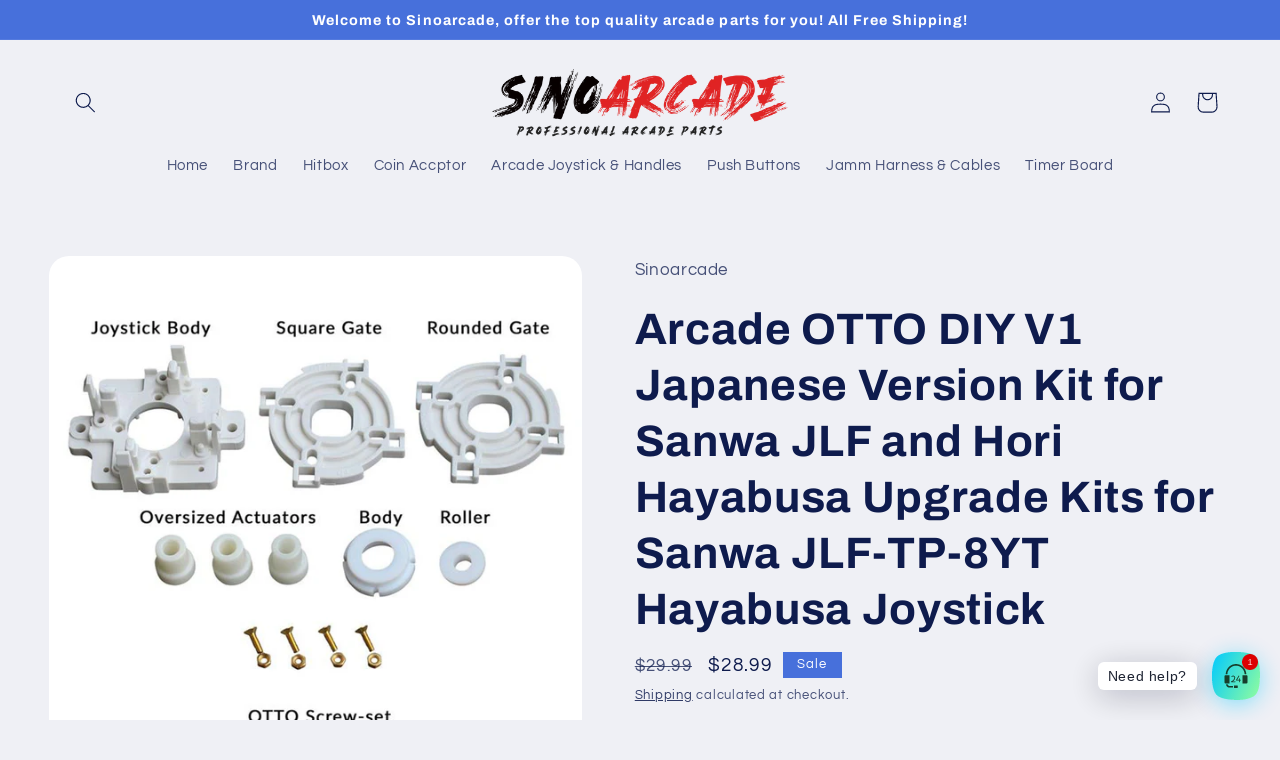

--- FILE ---
content_type: text/html; charset=utf-8
request_url: https://www.sinoarcade.com/en-kr/products/arcade-otto-diy-v1-japanese-version-kit-for-sanwa-jlf-and-hori-hayabusa-upgrade-kits-for-sanwa-jlf-tp-8yt-hayabusa-joystick
body_size: 29503
content:
<!doctype html>
<html class="no-js" lang="en">
  <head>
    <meta charset="utf-8">
    <meta http-equiv="X-UA-Compatible" content="IE=edge">
    <meta name="viewport" content="width=device-width,initial-scale=1">
    <meta name="theme-color" content="">
    <link rel="canonical" href="https://www.sinoarcade.com/en-kr/products/arcade-otto-diy-v1-japanese-version-kit-for-sanwa-jlf-and-hori-hayabusa-upgrade-kits-for-sanwa-jlf-tp-8yt-hayabusa-joystick">
    <link rel="preconnect" href="https://cdn.shopify.com" crossorigin><link rel="preconnect" href="https://fonts.shopifycdn.com" crossorigin><title>
      Arcade OTTO DIY V1 Japanese Version Kit for Sanwa JLF and Hori Hayabus
 &ndash; Sinoarcade</title>

    
      <meta name="description" content="Arcade OTTO DIY V1 Japanese Version Kit for Sanwa JLF and Hori Hayabusa Upgrade Kits for Sanwa JLF-TP-8YT Hayabusa Joystick The Sanwa JLF-TP-8YT Joystick is long considered the FGC standard among joystick levers, and has enjoyed its lions share of performance mods and accessories over the years. OTTO DIY introduces a c">
    

    

<meta property="og:site_name" content="Sinoarcade">
<meta property="og:url" content="https://www.sinoarcade.com/en-kr/products/arcade-otto-diy-v1-japanese-version-kit-for-sanwa-jlf-and-hori-hayabusa-upgrade-kits-for-sanwa-jlf-tp-8yt-hayabusa-joystick">
<meta property="og:title" content="Arcade OTTO DIY V1 Japanese Version Kit for Sanwa JLF and Hori Hayabus">
<meta property="og:type" content="product">
<meta property="og:description" content="Arcade OTTO DIY V1 Japanese Version Kit for Sanwa JLF and Hori Hayabusa Upgrade Kits for Sanwa JLF-TP-8YT Hayabusa Joystick The Sanwa JLF-TP-8YT Joystick is long considered the FGC standard among joystick levers, and has enjoyed its lions share of performance mods and accessories over the years. OTTO DIY introduces a c"><meta property="og:image" content="http://www.sinoarcade.com/cdn/shop/products/OTTODIYV101.jpg?v=1649161919">
  <meta property="og:image:secure_url" content="https://www.sinoarcade.com/cdn/shop/products/OTTODIYV101.jpg?v=1649161919">
  <meta property="og:image:width" content="800">
  <meta property="og:image:height" content="800"><meta property="og:price:amount" content="28.99">
  <meta property="og:price:currency" content="USD"><meta name="twitter:site" content="@kingminzhu"><meta name="twitter:card" content="summary_large_image">
<meta name="twitter:title" content="Arcade OTTO DIY V1 Japanese Version Kit for Sanwa JLF and Hori Hayabus">
<meta name="twitter:description" content="Arcade OTTO DIY V1 Japanese Version Kit for Sanwa JLF and Hori Hayabusa Upgrade Kits for Sanwa JLF-TP-8YT Hayabusa Joystick The Sanwa JLF-TP-8YT Joystick is long considered the FGC standard among joystick levers, and has enjoyed its lions share of performance mods and accessories over the years. OTTO DIY introduces a c">


    <script src="//www.sinoarcade.com/cdn/shop/t/30/assets/constants.js?v=165488195745554878101679975325" defer="defer"></script>
    <script src="//www.sinoarcade.com/cdn/shop/t/30/assets/pubsub.js?v=2921868252632587581679975325" defer="defer"></script>
    <script src="//www.sinoarcade.com/cdn/shop/t/30/assets/global.js?v=85297797553816670871679975325" defer="defer"></script>
    <script>window.performance && window.performance.mark && window.performance.mark('shopify.content_for_header.start');</script><meta name="google-site-verification" content="EeoUpvBrBEf5MHGyxxymnzQxfdzmNBsWj9xwSN6w4Ks">
<meta id="shopify-digital-wallet" name="shopify-digital-wallet" content="/55538384981/digital_wallets/dialog">
<meta name="shopify-checkout-api-token" content="095c6b682b1a1619af724829d1d5142d">
<meta id="in-context-paypal-metadata" data-shop-id="55538384981" data-venmo-supported="false" data-environment="production" data-locale="en_US" data-paypal-v4="true" data-currency="USD">
<link rel="alternate" hreflang="x-default" href="https://www.sinoarcade.com/products/arcade-otto-diy-v1-japanese-version-kit-for-sanwa-jlf-and-hori-hayabusa-upgrade-kits-for-sanwa-jlf-tp-8yt-hayabusa-joystick">
<link rel="alternate" hreflang="en" href="https://www.sinoarcade.com/products/arcade-otto-diy-v1-japanese-version-kit-for-sanwa-jlf-and-hori-hayabusa-upgrade-kits-for-sanwa-jlf-tp-8yt-hayabusa-joystick">
<link rel="alternate" hreflang="en-GB" href="https://www.sinoarcade.com/en-gb/products/arcade-otto-diy-v1-japanese-version-kit-for-sanwa-jlf-and-hori-hayabusa-upgrade-kits-for-sanwa-jlf-tp-8yt-hayabusa-joystick">
<link rel="alternate" hreflang="en-DE" href="https://www.sinoarcade.com/en-de/products/arcade-otto-diy-v1-japanese-version-kit-for-sanwa-jlf-and-hori-hayabusa-upgrade-kits-for-sanwa-jlf-tp-8yt-hayabusa-joystick">
<link rel="alternate" hreflang="en-CA" href="https://www.sinoarcade.com/en-ca/products/arcade-otto-diy-v1-japanese-version-kit-for-sanwa-jlf-and-hori-hayabusa-upgrade-kits-for-sanwa-jlf-tp-8yt-hayabusa-joystick">
<link rel="alternate" hreflang="en-AU" href="https://www.sinoarcade.com/en-au/products/arcade-otto-diy-v1-japanese-version-kit-for-sanwa-jlf-and-hori-hayabusa-upgrade-kits-for-sanwa-jlf-tp-8yt-hayabusa-joystick">
<link rel="alternate" hreflang="en-FR" href="https://www.sinoarcade.com/en-fr/products/arcade-otto-diy-v1-japanese-version-kit-for-sanwa-jlf-and-hori-hayabusa-upgrade-kits-for-sanwa-jlf-tp-8yt-hayabusa-joystick">
<link rel="alternate" hreflang="en-IT" href="https://www.sinoarcade.com/en-it/products/arcade-otto-diy-v1-japanese-version-kit-for-sanwa-jlf-and-hori-hayabusa-upgrade-kits-for-sanwa-jlf-tp-8yt-hayabusa-joystick">
<link rel="alternate" hreflang="en-JP" href="https://www.sinoarcade.com/en-jp/products/arcade-otto-diy-v1-japanese-version-kit-for-sanwa-jlf-and-hori-hayabusa-upgrade-kits-for-sanwa-jlf-tp-8yt-hayabusa-joystick">
<link rel="alternate" hreflang="en-MX" href="https://www.sinoarcade.com/en-mx/products/arcade-otto-diy-v1-japanese-version-kit-for-sanwa-jlf-and-hori-hayabusa-upgrade-kits-for-sanwa-jlf-tp-8yt-hayabusa-joystick">
<link rel="alternate" hreflang="en-BR" href="https://www.sinoarcade.com/en-br/products/arcade-otto-diy-v1-japanese-version-kit-for-sanwa-jlf-and-hori-hayabusa-upgrade-kits-for-sanwa-jlf-tp-8yt-hayabusa-joystick">
<link rel="alternate" hreflang="en-KR" href="https://www.sinoarcade.com/en-kr/products/arcade-otto-diy-v1-japanese-version-kit-for-sanwa-jlf-and-hori-hayabusa-upgrade-kits-for-sanwa-jlf-tp-8yt-hayabusa-joystick">
<link rel="alternate" type="application/json+oembed" href="https://www.sinoarcade.com/en-kr/products/arcade-otto-diy-v1-japanese-version-kit-for-sanwa-jlf-and-hori-hayabusa-upgrade-kits-for-sanwa-jlf-tp-8yt-hayabusa-joystick.oembed">
<script async="async" src="/checkouts/internal/preloads.js?locale=en-KR"></script>
<script id="shopify-features" type="application/json">{"accessToken":"095c6b682b1a1619af724829d1d5142d","betas":["rich-media-storefront-analytics"],"domain":"www.sinoarcade.com","predictiveSearch":true,"shopId":55538384981,"locale":"en"}</script>
<script>var Shopify = Shopify || {};
Shopify.shop = "sinoarcade.myshopify.com";
Shopify.locale = "en";
Shopify.currency = {"active":"USD","rate":"1.0"};
Shopify.country = "KR";
Shopify.theme = {"name":"Sinoarcade01","id":123801698389,"schema_name":"Refresh","schema_version":"8.0.1","theme_store_id":1567,"role":"main"};
Shopify.theme.handle = "null";
Shopify.theme.style = {"id":null,"handle":null};
Shopify.cdnHost = "www.sinoarcade.com/cdn";
Shopify.routes = Shopify.routes || {};
Shopify.routes.root = "/en-kr/";</script>
<script type="module">!function(o){(o.Shopify=o.Shopify||{}).modules=!0}(window);</script>
<script>!function(o){function n(){var o=[];function n(){o.push(Array.prototype.slice.apply(arguments))}return n.q=o,n}var t=o.Shopify=o.Shopify||{};t.loadFeatures=n(),t.autoloadFeatures=n()}(window);</script>
<script id="shop-js-analytics" type="application/json">{"pageType":"product"}</script>
<script defer="defer" async type="module" src="//www.sinoarcade.com/cdn/shopifycloud/shop-js/modules/v2/client.init-shop-cart-sync_BT-GjEfc.en.esm.js"></script>
<script defer="defer" async type="module" src="//www.sinoarcade.com/cdn/shopifycloud/shop-js/modules/v2/chunk.common_D58fp_Oc.esm.js"></script>
<script defer="defer" async type="module" src="//www.sinoarcade.com/cdn/shopifycloud/shop-js/modules/v2/chunk.modal_xMitdFEc.esm.js"></script>
<script type="module">
  await import("//www.sinoarcade.com/cdn/shopifycloud/shop-js/modules/v2/client.init-shop-cart-sync_BT-GjEfc.en.esm.js");
await import("//www.sinoarcade.com/cdn/shopifycloud/shop-js/modules/v2/chunk.common_D58fp_Oc.esm.js");
await import("//www.sinoarcade.com/cdn/shopifycloud/shop-js/modules/v2/chunk.modal_xMitdFEc.esm.js");

  window.Shopify.SignInWithShop?.initShopCartSync?.({"fedCMEnabled":true,"windoidEnabled":true});

</script>
<script>(function() {
  var isLoaded = false;
  function asyncLoad() {
    if (isLoaded) return;
    isLoaded = true;
    var urls = ["https:\/\/cdn.shopify.com\/s\/files\/1\/0184\/4255\/1360\/files\/socialcaller.v3.min.js?v=1645163498\u0026shop=sinoarcade.myshopify.com","https:\/\/sdks.automizely.com\/conversions\/v1\/conversions.js?app_connection_id=766a6b19aff846b9b42e4f86674adfde\u0026mapped_org_id=e1ca33f9299c9d435f67f4b0e402e5fa_v1\u0026shop=sinoarcade.myshopify.com"];
    for (var i = 0; i < urls.length; i++) {
      var s = document.createElement('script');
      s.type = 'text/javascript';
      s.async = true;
      s.src = urls[i];
      var x = document.getElementsByTagName('script')[0];
      x.parentNode.insertBefore(s, x);
    }
  };
  if(window.attachEvent) {
    window.attachEvent('onload', asyncLoad);
  } else {
    window.addEventListener('load', asyncLoad, false);
  }
})();</script>
<script id="__st">var __st={"a":55538384981,"offset":28800,"reqid":"51a6a1e7-188e-482a-9d6a-d39b8cd3565f-1769093093","pageurl":"www.sinoarcade.com\/en-kr\/products\/arcade-otto-diy-v1-japanese-version-kit-for-sanwa-jlf-and-hori-hayabusa-upgrade-kits-for-sanwa-jlf-tp-8yt-hayabusa-joystick","u":"9e59e703672e","p":"product","rtyp":"product","rid":6743133651029};</script>
<script>window.ShopifyPaypalV4VisibilityTracking = true;</script>
<script id="captcha-bootstrap">!function(){'use strict';const t='contact',e='account',n='new_comment',o=[[t,t],['blogs',n],['comments',n],[t,'customer']],c=[[e,'customer_login'],[e,'guest_login'],[e,'recover_customer_password'],[e,'create_customer']],r=t=>t.map((([t,e])=>`form[action*='/${t}']:not([data-nocaptcha='true']) input[name='form_type'][value='${e}']`)).join(','),a=t=>()=>t?[...document.querySelectorAll(t)].map((t=>t.form)):[];function s(){const t=[...o],e=r(t);return a(e)}const i='password',u='form_key',d=['recaptcha-v3-token','g-recaptcha-response','h-captcha-response',i],f=()=>{try{return window.sessionStorage}catch{return}},m='__shopify_v',_=t=>t.elements[u];function p(t,e,n=!1){try{const o=window.sessionStorage,c=JSON.parse(o.getItem(e)),{data:r}=function(t){const{data:e,action:n}=t;return t[m]||n?{data:e,action:n}:{data:t,action:n}}(c);for(const[e,n]of Object.entries(r))t.elements[e]&&(t.elements[e].value=n);n&&o.removeItem(e)}catch(o){console.error('form repopulation failed',{error:o})}}const l='form_type',E='cptcha';function T(t){t.dataset[E]=!0}const w=window,h=w.document,L='Shopify',v='ce_forms',y='captcha';let A=!1;((t,e)=>{const n=(g='f06e6c50-85a8-45c8-87d0-21a2b65856fe',I='https://cdn.shopify.com/shopifycloud/storefront-forms-hcaptcha/ce_storefront_forms_captcha_hcaptcha.v1.5.2.iife.js',D={infoText:'Protected by hCaptcha',privacyText:'Privacy',termsText:'Terms'},(t,e,n)=>{const o=w[L][v],c=o.bindForm;if(c)return c(t,g,e,D).then(n);var r;o.q.push([[t,g,e,D],n]),r=I,A||(h.body.append(Object.assign(h.createElement('script'),{id:'captcha-provider',async:!0,src:r})),A=!0)});var g,I,D;w[L]=w[L]||{},w[L][v]=w[L][v]||{},w[L][v].q=[],w[L][y]=w[L][y]||{},w[L][y].protect=function(t,e){n(t,void 0,e),T(t)},Object.freeze(w[L][y]),function(t,e,n,w,h,L){const[v,y,A,g]=function(t,e,n){const i=e?o:[],u=t?c:[],d=[...i,...u],f=r(d),m=r(i),_=r(d.filter((([t,e])=>n.includes(e))));return[a(f),a(m),a(_),s()]}(w,h,L),I=t=>{const e=t.target;return e instanceof HTMLFormElement?e:e&&e.form},D=t=>v().includes(t);t.addEventListener('submit',(t=>{const e=I(t);if(!e)return;const n=D(e)&&!e.dataset.hcaptchaBound&&!e.dataset.recaptchaBound,o=_(e),c=g().includes(e)&&(!o||!o.value);(n||c)&&t.preventDefault(),c&&!n&&(function(t){try{if(!f())return;!function(t){const e=f();if(!e)return;const n=_(t);if(!n)return;const o=n.value;o&&e.removeItem(o)}(t);const e=Array.from(Array(32),(()=>Math.random().toString(36)[2])).join('');!function(t,e){_(t)||t.append(Object.assign(document.createElement('input'),{type:'hidden',name:u})),t.elements[u].value=e}(t,e),function(t,e){const n=f();if(!n)return;const o=[...t.querySelectorAll(`input[type='${i}']`)].map((({name:t})=>t)),c=[...d,...o],r={};for(const[a,s]of new FormData(t).entries())c.includes(a)||(r[a]=s);n.setItem(e,JSON.stringify({[m]:1,action:t.action,data:r}))}(t,e)}catch(e){console.error('failed to persist form',e)}}(e),e.submit())}));const S=(t,e)=>{t&&!t.dataset[E]&&(n(t,e.some((e=>e===t))),T(t))};for(const o of['focusin','change'])t.addEventListener(o,(t=>{const e=I(t);D(e)&&S(e,y())}));const B=e.get('form_key'),M=e.get(l),P=B&&M;t.addEventListener('DOMContentLoaded',(()=>{const t=y();if(P)for(const e of t)e.elements[l].value===M&&p(e,B);[...new Set([...A(),...v().filter((t=>'true'===t.dataset.shopifyCaptcha))])].forEach((e=>S(e,t)))}))}(h,new URLSearchParams(w.location.search),n,t,e,['guest_login'])})(!0,!0)}();</script>
<script integrity="sha256-4kQ18oKyAcykRKYeNunJcIwy7WH5gtpwJnB7kiuLZ1E=" data-source-attribution="shopify.loadfeatures" defer="defer" src="//www.sinoarcade.com/cdn/shopifycloud/storefront/assets/storefront/load_feature-a0a9edcb.js" crossorigin="anonymous"></script>
<script data-source-attribution="shopify.dynamic_checkout.dynamic.init">var Shopify=Shopify||{};Shopify.PaymentButton=Shopify.PaymentButton||{isStorefrontPortableWallets:!0,init:function(){window.Shopify.PaymentButton.init=function(){};var t=document.createElement("script");t.src="https://www.sinoarcade.com/cdn/shopifycloud/portable-wallets/latest/portable-wallets.en.js",t.type="module",document.head.appendChild(t)}};
</script>
<script data-source-attribution="shopify.dynamic_checkout.buyer_consent">
  function portableWalletsHideBuyerConsent(e){var t=document.getElementById("shopify-buyer-consent"),n=document.getElementById("shopify-subscription-policy-button");t&&n&&(t.classList.add("hidden"),t.setAttribute("aria-hidden","true"),n.removeEventListener("click",e))}function portableWalletsShowBuyerConsent(e){var t=document.getElementById("shopify-buyer-consent"),n=document.getElementById("shopify-subscription-policy-button");t&&n&&(t.classList.remove("hidden"),t.removeAttribute("aria-hidden"),n.addEventListener("click",e))}window.Shopify?.PaymentButton&&(window.Shopify.PaymentButton.hideBuyerConsent=portableWalletsHideBuyerConsent,window.Shopify.PaymentButton.showBuyerConsent=portableWalletsShowBuyerConsent);
</script>
<script>
  function portableWalletsCleanup(e){e&&e.src&&console.error("Failed to load portable wallets script "+e.src);var t=document.querySelectorAll("shopify-accelerated-checkout .shopify-payment-button__skeleton, shopify-accelerated-checkout-cart .wallet-cart-button__skeleton"),e=document.getElementById("shopify-buyer-consent");for(let e=0;e<t.length;e++)t[e].remove();e&&e.remove()}function portableWalletsNotLoadedAsModule(e){e instanceof ErrorEvent&&"string"==typeof e.message&&e.message.includes("import.meta")&&"string"==typeof e.filename&&e.filename.includes("portable-wallets")&&(window.removeEventListener("error",portableWalletsNotLoadedAsModule),window.Shopify.PaymentButton.failedToLoad=e,"loading"===document.readyState?document.addEventListener("DOMContentLoaded",window.Shopify.PaymentButton.init):window.Shopify.PaymentButton.init())}window.addEventListener("error",portableWalletsNotLoadedAsModule);
</script>

<script type="module" src="https://www.sinoarcade.com/cdn/shopifycloud/portable-wallets/latest/portable-wallets.en.js" onError="portableWalletsCleanup(this)" crossorigin="anonymous"></script>
<script nomodule>
  document.addEventListener("DOMContentLoaded", portableWalletsCleanup);
</script>

<script id='scb4127' type='text/javascript' async='' src='https://www.sinoarcade.com/cdn/shopifycloud/privacy-banner/storefront-banner.js'></script><link id="shopify-accelerated-checkout-styles" rel="stylesheet" media="screen" href="https://www.sinoarcade.com/cdn/shopifycloud/portable-wallets/latest/accelerated-checkout-backwards-compat.css" crossorigin="anonymous">
<style id="shopify-accelerated-checkout-cart">
        #shopify-buyer-consent {
  margin-top: 1em;
  display: inline-block;
  width: 100%;
}

#shopify-buyer-consent.hidden {
  display: none;
}

#shopify-subscription-policy-button {
  background: none;
  border: none;
  padding: 0;
  text-decoration: underline;
  font-size: inherit;
  cursor: pointer;
}

#shopify-subscription-policy-button::before {
  box-shadow: none;
}

      </style>
<script id="sections-script" data-sections="header,footer" defer="defer" src="//www.sinoarcade.com/cdn/shop/t/30/compiled_assets/scripts.js?v=263"></script>
<script>window.performance && window.performance.mark && window.performance.mark('shopify.content_for_header.end');</script>


    <style data-shopify>
      @font-face {
  font-family: Questrial;
  font-weight: 400;
  font-style: normal;
  font-display: swap;
  src: url("//www.sinoarcade.com/cdn/fonts/questrial/questrial_n4.66abac5d8209a647b4bf8089b0451928ef144c07.woff2") format("woff2"),
       url("//www.sinoarcade.com/cdn/fonts/questrial/questrial_n4.e86c53e77682db9bf4b0ee2dd71f214dc16adda4.woff") format("woff");
}

      
      
      
      @font-face {
  font-family: Archivo;
  font-weight: 700;
  font-style: normal;
  font-display: swap;
  src: url("//www.sinoarcade.com/cdn/fonts/archivo/archivo_n7.651b020b3543640c100112be6f1c1b8e816c7f13.woff2") format("woff2"),
       url("//www.sinoarcade.com/cdn/fonts/archivo/archivo_n7.7e9106d320e6594976a7dcb57957f3e712e83c96.woff") format("woff");
}


      :root {
        --font-body-family: Questrial, sans-serif;
        --font-body-style: normal;
        --font-body-weight: 400;
        --font-body-weight-bold: 700;

        --font-heading-family: Archivo, sans-serif;
        --font-heading-style: normal;
        --font-heading-weight: 700;

        --font-body-scale: 1.05;
        --font-heading-scale: 1.0476190476190477;

        --color-base-text: 14, 27, 77;
        --color-shadow: 14, 27, 77;
        --color-base-background-1: 239, 240, 245;
        --color-base-background-2: 255, 255, 255;
        --color-base-solid-button-labels: 255, 255, 255;
        --color-base-outline-button-labels: 14, 27, 77;
        --color-base-accent-1: 71, 112, 219;
        --color-base-accent-2: 14, 27, 77;
        --payment-terms-background-color: #eff0f5;

        --gradient-base-background-1: #eff0f5;
        --gradient-base-background-2: #FFFFFF;
        --gradient-base-accent-1: #4770db;
        --gradient-base-accent-2: #0e1b4d;

        --media-padding: px;
        --media-border-opacity: 0.1;
        --media-border-width: 0px;
        --media-radius: 20px;
        --media-shadow-opacity: 0.0;
        --media-shadow-horizontal-offset: 0px;
        --media-shadow-vertical-offset: 4px;
        --media-shadow-blur-radius: 5px;
        --media-shadow-visible: 0;

        --page-width: 120rem;
        --page-width-margin: 0rem;

        --product-card-image-padding: 1.6rem;
        --product-card-corner-radius: 1.8rem;
        --product-card-text-alignment: left;
        --product-card-border-width: 0.1rem;
        --product-card-border-opacity: 1.0;
        --product-card-shadow-opacity: 0.0;
        --product-card-shadow-visible: 0;
        --product-card-shadow-horizontal-offset: 0.0rem;
        --product-card-shadow-vertical-offset: 0.4rem;
        --product-card-shadow-blur-radius: 0.5rem;

        --collection-card-image-padding: 1.6rem;
        --collection-card-corner-radius: 1.8rem;
        --collection-card-text-alignment: left;
        --collection-card-border-width: 0.1rem;
        --collection-card-border-opacity: 1.0;
        --collection-card-shadow-opacity: 0.0;
        --collection-card-shadow-visible: 0;
        --collection-card-shadow-horizontal-offset: 0.0rem;
        --collection-card-shadow-vertical-offset: 0.4rem;
        --collection-card-shadow-blur-radius: 0.5rem;

        --blog-card-image-padding: 1.6rem;
        --blog-card-corner-radius: 1.8rem;
        --blog-card-text-alignment: left;
        --blog-card-border-width: 0.1rem;
        --blog-card-border-opacity: 1.0;
        --blog-card-shadow-opacity: 0.0;
        --blog-card-shadow-visible: 0;
        --blog-card-shadow-horizontal-offset: 0.0rem;
        --blog-card-shadow-vertical-offset: 0.4rem;
        --blog-card-shadow-blur-radius: 0.5rem;

        --badge-corner-radius: 0.0rem;

        --popup-border-width: 1px;
        --popup-border-opacity: 0.1;
        --popup-corner-radius: 18px;
        --popup-shadow-opacity: 0.0;
        --popup-shadow-horizontal-offset: 0px;
        --popup-shadow-vertical-offset: 4px;
        --popup-shadow-blur-radius: 5px;

        --drawer-border-width: 0px;
        --drawer-border-opacity: 0.1;
        --drawer-shadow-opacity: 0.0;
        --drawer-shadow-horizontal-offset: 0px;
        --drawer-shadow-vertical-offset: 4px;
        --drawer-shadow-blur-radius: 5px;

        --spacing-sections-desktop: 0px;
        --spacing-sections-mobile: 0px;

        --grid-desktop-vertical-spacing: 28px;
        --grid-desktop-horizontal-spacing: 28px;
        --grid-mobile-vertical-spacing: 14px;
        --grid-mobile-horizontal-spacing: 14px;

        --text-boxes-border-opacity: 0.1;
        --text-boxes-border-width: 0px;
        --text-boxes-radius: 20px;
        --text-boxes-shadow-opacity: 0.0;
        --text-boxes-shadow-visible: 0;
        --text-boxes-shadow-horizontal-offset: 0px;
        --text-boxes-shadow-vertical-offset: 4px;
        --text-boxes-shadow-blur-radius: 5px;

        --buttons-radius: 40px;
        --buttons-radius-outset: 41px;
        --buttons-border-width: 1px;
        --buttons-border-opacity: 1.0;
        --buttons-shadow-opacity: 0.0;
        --buttons-shadow-visible: 0;
        --buttons-shadow-horizontal-offset: 0px;
        --buttons-shadow-vertical-offset: 4px;
        --buttons-shadow-blur-radius: 5px;
        --buttons-border-offset: 0.3px;

        --inputs-radius: 26px;
        --inputs-border-width: 1px;
        --inputs-border-opacity: 0.55;
        --inputs-shadow-opacity: 0.0;
        --inputs-shadow-horizontal-offset: 0px;
        --inputs-margin-offset: 0px;
        --inputs-shadow-vertical-offset: 4px;
        --inputs-shadow-blur-radius: 5px;
        --inputs-radius-outset: 27px;

        --variant-pills-radius: 40px;
        --variant-pills-border-width: 1px;
        --variant-pills-border-opacity: 0.55;
        --variant-pills-shadow-opacity: 0.0;
        --variant-pills-shadow-horizontal-offset: 0px;
        --variant-pills-shadow-vertical-offset: 4px;
        --variant-pills-shadow-blur-radius: 5px;
      }

      *,
      *::before,
      *::after {
        box-sizing: inherit;
      }

      html {
        box-sizing: border-box;
        font-size: calc(var(--font-body-scale) * 62.5%);
        height: 100%;
      }

      body {
        display: grid;
        grid-template-rows: auto auto 1fr auto;
        grid-template-columns: 100%;
        min-height: 100%;
        margin: 0;
        font-size: 1.5rem;
        letter-spacing: 0.06rem;
        line-height: calc(1 + 0.8 / var(--font-body-scale));
        font-family: var(--font-body-family);
        font-style: var(--font-body-style);
        font-weight: var(--font-body-weight);
      }

      @media screen and (min-width: 750px) {
        body {
          font-size: 1.6rem;
        }
      }
    </style>

    <link href="//www.sinoarcade.com/cdn/shop/t/30/assets/base.css?v=831047894957930821679975323" rel="stylesheet" type="text/css" media="all" />
<link rel="preload" as="font" href="//www.sinoarcade.com/cdn/fonts/questrial/questrial_n4.66abac5d8209a647b4bf8089b0451928ef144c07.woff2" type="font/woff2" crossorigin><link rel="preload" as="font" href="//www.sinoarcade.com/cdn/fonts/archivo/archivo_n7.651b020b3543640c100112be6f1c1b8e816c7f13.woff2" type="font/woff2" crossorigin><link rel="stylesheet" href="//www.sinoarcade.com/cdn/shop/t/30/assets/component-predictive-search.css?v=85913294783299393391679975324" media="print" onload="this.media='all'"><script>document.documentElement.className = document.documentElement.className.replace('no-js', 'js');
    if (Shopify.designMode) {
      document.documentElement.classList.add('shopify-design-mode');
    }
    </script>
  <link href="https://monorail-edge.shopifysvc.com" rel="dns-prefetch">
<script>(function(){if ("sendBeacon" in navigator && "performance" in window) {try {var session_token_from_headers = performance.getEntriesByType('navigation')[0].serverTiming.find(x => x.name == '_s').description;} catch {var session_token_from_headers = undefined;}var session_cookie_matches = document.cookie.match(/_shopify_s=([^;]*)/);var session_token_from_cookie = session_cookie_matches && session_cookie_matches.length === 2 ? session_cookie_matches[1] : "";var session_token = session_token_from_headers || session_token_from_cookie || "";function handle_abandonment_event(e) {var entries = performance.getEntries().filter(function(entry) {return /monorail-edge.shopifysvc.com/.test(entry.name);});if (!window.abandonment_tracked && entries.length === 0) {window.abandonment_tracked = true;var currentMs = Date.now();var navigation_start = performance.timing.navigationStart;var payload = {shop_id: 55538384981,url: window.location.href,navigation_start,duration: currentMs - navigation_start,session_token,page_type: "product"};window.navigator.sendBeacon("https://monorail-edge.shopifysvc.com/v1/produce", JSON.stringify({schema_id: "online_store_buyer_site_abandonment/1.1",payload: payload,metadata: {event_created_at_ms: currentMs,event_sent_at_ms: currentMs}}));}}window.addEventListener('pagehide', handle_abandonment_event);}}());</script>
<script id="web-pixels-manager-setup">(function e(e,d,r,n,o){if(void 0===o&&(o={}),!Boolean(null===(a=null===(i=window.Shopify)||void 0===i?void 0:i.analytics)||void 0===a?void 0:a.replayQueue)){var i,a;window.Shopify=window.Shopify||{};var t=window.Shopify;t.analytics=t.analytics||{};var s=t.analytics;s.replayQueue=[],s.publish=function(e,d,r){return s.replayQueue.push([e,d,r]),!0};try{self.performance.mark("wpm:start")}catch(e){}var l=function(){var e={modern:/Edge?\/(1{2}[4-9]|1[2-9]\d|[2-9]\d{2}|\d{4,})\.\d+(\.\d+|)|Firefox\/(1{2}[4-9]|1[2-9]\d|[2-9]\d{2}|\d{4,})\.\d+(\.\d+|)|Chrom(ium|e)\/(9{2}|\d{3,})\.\d+(\.\d+|)|(Maci|X1{2}).+ Version\/(15\.\d+|(1[6-9]|[2-9]\d|\d{3,})\.\d+)([,.]\d+|)( \(\w+\)|)( Mobile\/\w+|) Safari\/|Chrome.+OPR\/(9{2}|\d{3,})\.\d+\.\d+|(CPU[ +]OS|iPhone[ +]OS|CPU[ +]iPhone|CPU IPhone OS|CPU iPad OS)[ +]+(15[._]\d+|(1[6-9]|[2-9]\d|\d{3,})[._]\d+)([._]\d+|)|Android:?[ /-](13[3-9]|1[4-9]\d|[2-9]\d{2}|\d{4,})(\.\d+|)(\.\d+|)|Android.+Firefox\/(13[5-9]|1[4-9]\d|[2-9]\d{2}|\d{4,})\.\d+(\.\d+|)|Android.+Chrom(ium|e)\/(13[3-9]|1[4-9]\d|[2-9]\d{2}|\d{4,})\.\d+(\.\d+|)|SamsungBrowser\/([2-9]\d|\d{3,})\.\d+/,legacy:/Edge?\/(1[6-9]|[2-9]\d|\d{3,})\.\d+(\.\d+|)|Firefox\/(5[4-9]|[6-9]\d|\d{3,})\.\d+(\.\d+|)|Chrom(ium|e)\/(5[1-9]|[6-9]\d|\d{3,})\.\d+(\.\d+|)([\d.]+$|.*Safari\/(?![\d.]+ Edge\/[\d.]+$))|(Maci|X1{2}).+ Version\/(10\.\d+|(1[1-9]|[2-9]\d|\d{3,})\.\d+)([,.]\d+|)( \(\w+\)|)( Mobile\/\w+|) Safari\/|Chrome.+OPR\/(3[89]|[4-9]\d|\d{3,})\.\d+\.\d+|(CPU[ +]OS|iPhone[ +]OS|CPU[ +]iPhone|CPU IPhone OS|CPU iPad OS)[ +]+(10[._]\d+|(1[1-9]|[2-9]\d|\d{3,})[._]\d+)([._]\d+|)|Android:?[ /-](13[3-9]|1[4-9]\d|[2-9]\d{2}|\d{4,})(\.\d+|)(\.\d+|)|Mobile Safari.+OPR\/([89]\d|\d{3,})\.\d+\.\d+|Android.+Firefox\/(13[5-9]|1[4-9]\d|[2-9]\d{2}|\d{4,})\.\d+(\.\d+|)|Android.+Chrom(ium|e)\/(13[3-9]|1[4-9]\d|[2-9]\d{2}|\d{4,})\.\d+(\.\d+|)|Android.+(UC? ?Browser|UCWEB|U3)[ /]?(15\.([5-9]|\d{2,})|(1[6-9]|[2-9]\d|\d{3,})\.\d+)\.\d+|SamsungBrowser\/(5\.\d+|([6-9]|\d{2,})\.\d+)|Android.+MQ{2}Browser\/(14(\.(9|\d{2,})|)|(1[5-9]|[2-9]\d|\d{3,})(\.\d+|))(\.\d+|)|K[Aa][Ii]OS\/(3\.\d+|([4-9]|\d{2,})\.\d+)(\.\d+|)/},d=e.modern,r=e.legacy,n=navigator.userAgent;return n.match(d)?"modern":n.match(r)?"legacy":"unknown"}(),u="modern"===l?"modern":"legacy",c=(null!=n?n:{modern:"",legacy:""})[u],f=function(e){return[e.baseUrl,"/wpm","/b",e.hashVersion,"modern"===e.buildTarget?"m":"l",".js"].join("")}({baseUrl:d,hashVersion:r,buildTarget:u}),m=function(e){var d=e.version,r=e.bundleTarget,n=e.surface,o=e.pageUrl,i=e.monorailEndpoint;return{emit:function(e){var a=e.status,t=e.errorMsg,s=(new Date).getTime(),l=JSON.stringify({metadata:{event_sent_at_ms:s},events:[{schema_id:"web_pixels_manager_load/3.1",payload:{version:d,bundle_target:r,page_url:o,status:a,surface:n,error_msg:t},metadata:{event_created_at_ms:s}}]});if(!i)return console&&console.warn&&console.warn("[Web Pixels Manager] No Monorail endpoint provided, skipping logging."),!1;try{return self.navigator.sendBeacon.bind(self.navigator)(i,l)}catch(e){}var u=new XMLHttpRequest;try{return u.open("POST",i,!0),u.setRequestHeader("Content-Type","text/plain"),u.send(l),!0}catch(e){return console&&console.warn&&console.warn("[Web Pixels Manager] Got an unhandled error while logging to Monorail."),!1}}}}({version:r,bundleTarget:l,surface:e.surface,pageUrl:self.location.href,monorailEndpoint:e.monorailEndpoint});try{o.browserTarget=l,function(e){var d=e.src,r=e.async,n=void 0===r||r,o=e.onload,i=e.onerror,a=e.sri,t=e.scriptDataAttributes,s=void 0===t?{}:t,l=document.createElement("script"),u=document.querySelector("head"),c=document.querySelector("body");if(l.async=n,l.src=d,a&&(l.integrity=a,l.crossOrigin="anonymous"),s)for(var f in s)if(Object.prototype.hasOwnProperty.call(s,f))try{l.dataset[f]=s[f]}catch(e){}if(o&&l.addEventListener("load",o),i&&l.addEventListener("error",i),u)u.appendChild(l);else{if(!c)throw new Error("Did not find a head or body element to append the script");c.appendChild(l)}}({src:f,async:!0,onload:function(){if(!function(){var e,d;return Boolean(null===(d=null===(e=window.Shopify)||void 0===e?void 0:e.analytics)||void 0===d?void 0:d.initialized)}()){var d=window.webPixelsManager.init(e)||void 0;if(d){var r=window.Shopify.analytics;r.replayQueue.forEach((function(e){var r=e[0],n=e[1],o=e[2];d.publishCustomEvent(r,n,o)})),r.replayQueue=[],r.publish=d.publishCustomEvent,r.visitor=d.visitor,r.initialized=!0}}},onerror:function(){return m.emit({status:"failed",errorMsg:"".concat(f," has failed to load")})},sri:function(e){var d=/^sha384-[A-Za-z0-9+/=]+$/;return"string"==typeof e&&d.test(e)}(c)?c:"",scriptDataAttributes:o}),m.emit({status:"loading"})}catch(e){m.emit({status:"failed",errorMsg:(null==e?void 0:e.message)||"Unknown error"})}}})({shopId: 55538384981,storefrontBaseUrl: "https://www.sinoarcade.com",extensionsBaseUrl: "https://extensions.shopifycdn.com/cdn/shopifycloud/web-pixels-manager",monorailEndpoint: "https://monorail-edge.shopifysvc.com/unstable/produce_batch",surface: "storefront-renderer",enabledBetaFlags: ["2dca8a86"],webPixelsConfigList: [{"id":"395575381","configuration":"{\"hashed_organization_id\":\"e1ca33f9299c9d435f67f4b0e402e5fa_v1\",\"app_key\":\"sinoarcade\",\"allow_collect_personal_data\":\"true\"}","eventPayloadVersion":"v1","runtimeContext":"STRICT","scriptVersion":"6f6660f15c595d517f203f6e1abcb171","type":"APP","apiClientId":2814809,"privacyPurposes":["ANALYTICS","MARKETING","SALE_OF_DATA"],"dataSharingAdjustments":{"protectedCustomerApprovalScopes":["read_customer_address","read_customer_email","read_customer_name","read_customer_personal_data","read_customer_phone"]}},{"id":"218660949","configuration":"{\"config\":\"{\\\"pixel_id\\\":\\\"GT-TWRLNWB\\\",\\\"target_country\\\":\\\"US\\\",\\\"gtag_events\\\":[{\\\"type\\\":\\\"purchase\\\",\\\"action_label\\\":\\\"MC-ZHKD971PXH\\\"},{\\\"type\\\":\\\"page_view\\\",\\\"action_label\\\":\\\"MC-ZHKD971PXH\\\"},{\\\"type\\\":\\\"view_item\\\",\\\"action_label\\\":\\\"MC-ZHKD971PXH\\\"}],\\\"enable_monitoring_mode\\\":false}\"}","eventPayloadVersion":"v1","runtimeContext":"OPEN","scriptVersion":"b2a88bafab3e21179ed38636efcd8a93","type":"APP","apiClientId":1780363,"privacyPurposes":[],"dataSharingAdjustments":{"protectedCustomerApprovalScopes":["read_customer_address","read_customer_email","read_customer_name","read_customer_personal_data","read_customer_phone"]}},{"id":"shopify-app-pixel","configuration":"{}","eventPayloadVersion":"v1","runtimeContext":"STRICT","scriptVersion":"0450","apiClientId":"shopify-pixel","type":"APP","privacyPurposes":["ANALYTICS","MARKETING"]},{"id":"shopify-custom-pixel","eventPayloadVersion":"v1","runtimeContext":"LAX","scriptVersion":"0450","apiClientId":"shopify-pixel","type":"CUSTOM","privacyPurposes":["ANALYTICS","MARKETING"]}],isMerchantRequest: false,initData: {"shop":{"name":"Sinoarcade","paymentSettings":{"currencyCode":"USD"},"myshopifyDomain":"sinoarcade.myshopify.com","countryCode":"CN","storefrontUrl":"https:\/\/www.sinoarcade.com\/en-kr"},"customer":null,"cart":null,"checkout":null,"productVariants":[{"price":{"amount":28.99,"currencyCode":"USD"},"product":{"title":"Arcade OTTO DIY V1 Japanese Version Kit for Sanwa JLF and Hori Hayabusa Upgrade Kits for Sanwa JLF-TP-8YT Hayabusa Joystick","vendor":"Sinoarcade","id":"6743133651029","untranslatedTitle":"Arcade OTTO DIY V1 Japanese Version Kit for Sanwa JLF and Hori Hayabusa Upgrade Kits for Sanwa JLF-TP-8YT Hayabusa Joystick","url":"\/en-kr\/products\/arcade-otto-diy-v1-japanese-version-kit-for-sanwa-jlf-and-hori-hayabusa-upgrade-kits-for-sanwa-jlf-tp-8yt-hayabusa-joystick","type":"摇杆"},"id":"40010767335509","image":{"src":"\/\/www.sinoarcade.com\/cdn\/shop\/products\/OTTODIYV101.jpg?v=1649161919"},"sku":"","title":"Default Title","untranslatedTitle":"Default Title"}],"purchasingCompany":null},},"https://www.sinoarcade.com/cdn","fcfee988w5aeb613cpc8e4bc33m6693e112",{"modern":"","legacy":""},{"shopId":"55538384981","storefrontBaseUrl":"https:\/\/www.sinoarcade.com","extensionBaseUrl":"https:\/\/extensions.shopifycdn.com\/cdn\/shopifycloud\/web-pixels-manager","surface":"storefront-renderer","enabledBetaFlags":"[\"2dca8a86\"]","isMerchantRequest":"false","hashVersion":"fcfee988w5aeb613cpc8e4bc33m6693e112","publish":"custom","events":"[[\"page_viewed\",{}],[\"product_viewed\",{\"productVariant\":{\"price\":{\"amount\":28.99,\"currencyCode\":\"USD\"},\"product\":{\"title\":\"Arcade OTTO DIY V1 Japanese Version Kit for Sanwa JLF and Hori Hayabusa Upgrade Kits for Sanwa JLF-TP-8YT Hayabusa Joystick\",\"vendor\":\"Sinoarcade\",\"id\":\"6743133651029\",\"untranslatedTitle\":\"Arcade OTTO DIY V1 Japanese Version Kit for Sanwa JLF and Hori Hayabusa Upgrade Kits for Sanwa JLF-TP-8YT Hayabusa Joystick\",\"url\":\"\/en-kr\/products\/arcade-otto-diy-v1-japanese-version-kit-for-sanwa-jlf-and-hori-hayabusa-upgrade-kits-for-sanwa-jlf-tp-8yt-hayabusa-joystick\",\"type\":\"摇杆\"},\"id\":\"40010767335509\",\"image\":{\"src\":\"\/\/www.sinoarcade.com\/cdn\/shop\/products\/OTTODIYV101.jpg?v=1649161919\"},\"sku\":\"\",\"title\":\"Default Title\",\"untranslatedTitle\":\"Default Title\"}}]]"});</script><script>
  window.ShopifyAnalytics = window.ShopifyAnalytics || {};
  window.ShopifyAnalytics.meta = window.ShopifyAnalytics.meta || {};
  window.ShopifyAnalytics.meta.currency = 'USD';
  var meta = {"product":{"id":6743133651029,"gid":"gid:\/\/shopify\/Product\/6743133651029","vendor":"Sinoarcade","type":"摇杆","handle":"arcade-otto-diy-v1-japanese-version-kit-for-sanwa-jlf-and-hori-hayabusa-upgrade-kits-for-sanwa-jlf-tp-8yt-hayabusa-joystick","variants":[{"id":40010767335509,"price":2899,"name":"Arcade OTTO DIY V1 Japanese Version Kit for Sanwa JLF and Hori Hayabusa Upgrade Kits for Sanwa JLF-TP-8YT Hayabusa Joystick","public_title":null,"sku":""}],"remote":false},"page":{"pageType":"product","resourceType":"product","resourceId":6743133651029,"requestId":"51a6a1e7-188e-482a-9d6a-d39b8cd3565f-1769093093"}};
  for (var attr in meta) {
    window.ShopifyAnalytics.meta[attr] = meta[attr];
  }
</script>
<script class="analytics">
  (function () {
    var customDocumentWrite = function(content) {
      var jquery = null;

      if (window.jQuery) {
        jquery = window.jQuery;
      } else if (window.Checkout && window.Checkout.$) {
        jquery = window.Checkout.$;
      }

      if (jquery) {
        jquery('body').append(content);
      }
    };

    var hasLoggedConversion = function(token) {
      if (token) {
        return document.cookie.indexOf('loggedConversion=' + token) !== -1;
      }
      return false;
    }

    var setCookieIfConversion = function(token) {
      if (token) {
        var twoMonthsFromNow = new Date(Date.now());
        twoMonthsFromNow.setMonth(twoMonthsFromNow.getMonth() + 2);

        document.cookie = 'loggedConversion=' + token + '; expires=' + twoMonthsFromNow;
      }
    }

    var trekkie = window.ShopifyAnalytics.lib = window.trekkie = window.trekkie || [];
    if (trekkie.integrations) {
      return;
    }
    trekkie.methods = [
      'identify',
      'page',
      'ready',
      'track',
      'trackForm',
      'trackLink'
    ];
    trekkie.factory = function(method) {
      return function() {
        var args = Array.prototype.slice.call(arguments);
        args.unshift(method);
        trekkie.push(args);
        return trekkie;
      };
    };
    for (var i = 0; i < trekkie.methods.length; i++) {
      var key = trekkie.methods[i];
      trekkie[key] = trekkie.factory(key);
    }
    trekkie.load = function(config) {
      trekkie.config = config || {};
      trekkie.config.initialDocumentCookie = document.cookie;
      var first = document.getElementsByTagName('script')[0];
      var script = document.createElement('script');
      script.type = 'text/javascript';
      script.onerror = function(e) {
        var scriptFallback = document.createElement('script');
        scriptFallback.type = 'text/javascript';
        scriptFallback.onerror = function(error) {
                var Monorail = {
      produce: function produce(monorailDomain, schemaId, payload) {
        var currentMs = new Date().getTime();
        var event = {
          schema_id: schemaId,
          payload: payload,
          metadata: {
            event_created_at_ms: currentMs,
            event_sent_at_ms: currentMs
          }
        };
        return Monorail.sendRequest("https://" + monorailDomain + "/v1/produce", JSON.stringify(event));
      },
      sendRequest: function sendRequest(endpointUrl, payload) {
        // Try the sendBeacon API
        if (window && window.navigator && typeof window.navigator.sendBeacon === 'function' && typeof window.Blob === 'function' && !Monorail.isIos12()) {
          var blobData = new window.Blob([payload], {
            type: 'text/plain'
          });

          if (window.navigator.sendBeacon(endpointUrl, blobData)) {
            return true;
          } // sendBeacon was not successful

        } // XHR beacon

        var xhr = new XMLHttpRequest();

        try {
          xhr.open('POST', endpointUrl);
          xhr.setRequestHeader('Content-Type', 'text/plain');
          xhr.send(payload);
        } catch (e) {
          console.log(e);
        }

        return false;
      },
      isIos12: function isIos12() {
        return window.navigator.userAgent.lastIndexOf('iPhone; CPU iPhone OS 12_') !== -1 || window.navigator.userAgent.lastIndexOf('iPad; CPU OS 12_') !== -1;
      }
    };
    Monorail.produce('monorail-edge.shopifysvc.com',
      'trekkie_storefront_load_errors/1.1',
      {shop_id: 55538384981,
      theme_id: 123801698389,
      app_name: "storefront",
      context_url: window.location.href,
      source_url: "//www.sinoarcade.com/cdn/s/trekkie.storefront.1bbfab421998800ff09850b62e84b8915387986d.min.js"});

        };
        scriptFallback.async = true;
        scriptFallback.src = '//www.sinoarcade.com/cdn/s/trekkie.storefront.1bbfab421998800ff09850b62e84b8915387986d.min.js';
        first.parentNode.insertBefore(scriptFallback, first);
      };
      script.async = true;
      script.src = '//www.sinoarcade.com/cdn/s/trekkie.storefront.1bbfab421998800ff09850b62e84b8915387986d.min.js';
      first.parentNode.insertBefore(script, first);
    };
    trekkie.load(
      {"Trekkie":{"appName":"storefront","development":false,"defaultAttributes":{"shopId":55538384981,"isMerchantRequest":null,"themeId":123801698389,"themeCityHash":"13867267792206563966","contentLanguage":"en","currency":"USD","eventMetadataId":"b6807b9c-efc9-4c05-8b2a-7a6e55f191e4"},"isServerSideCookieWritingEnabled":true,"monorailRegion":"shop_domain","enabledBetaFlags":["65f19447"]},"Session Attribution":{},"S2S":{"facebookCapiEnabled":false,"source":"trekkie-storefront-renderer","apiClientId":580111}}
    );

    var loaded = false;
    trekkie.ready(function() {
      if (loaded) return;
      loaded = true;

      window.ShopifyAnalytics.lib = window.trekkie;

      var originalDocumentWrite = document.write;
      document.write = customDocumentWrite;
      try { window.ShopifyAnalytics.merchantGoogleAnalytics.call(this); } catch(error) {};
      document.write = originalDocumentWrite;

      window.ShopifyAnalytics.lib.page(null,{"pageType":"product","resourceType":"product","resourceId":6743133651029,"requestId":"51a6a1e7-188e-482a-9d6a-d39b8cd3565f-1769093093","shopifyEmitted":true});

      var match = window.location.pathname.match(/checkouts\/(.+)\/(thank_you|post_purchase)/)
      var token = match? match[1]: undefined;
      if (!hasLoggedConversion(token)) {
        setCookieIfConversion(token);
        window.ShopifyAnalytics.lib.track("Viewed Product",{"currency":"USD","variantId":40010767335509,"productId":6743133651029,"productGid":"gid:\/\/shopify\/Product\/6743133651029","name":"Arcade OTTO DIY V1 Japanese Version Kit for Sanwa JLF and Hori Hayabusa Upgrade Kits for Sanwa JLF-TP-8YT Hayabusa Joystick","price":"28.99","sku":"","brand":"Sinoarcade","variant":null,"category":"摇杆","nonInteraction":true,"remote":false},undefined,undefined,{"shopifyEmitted":true});
      window.ShopifyAnalytics.lib.track("monorail:\/\/trekkie_storefront_viewed_product\/1.1",{"currency":"USD","variantId":40010767335509,"productId":6743133651029,"productGid":"gid:\/\/shopify\/Product\/6743133651029","name":"Arcade OTTO DIY V1 Japanese Version Kit for Sanwa JLF and Hori Hayabusa Upgrade Kits for Sanwa JLF-TP-8YT Hayabusa Joystick","price":"28.99","sku":"","brand":"Sinoarcade","variant":null,"category":"摇杆","nonInteraction":true,"remote":false,"referer":"https:\/\/www.sinoarcade.com\/en-kr\/products\/arcade-otto-diy-v1-japanese-version-kit-for-sanwa-jlf-and-hori-hayabusa-upgrade-kits-for-sanwa-jlf-tp-8yt-hayabusa-joystick"});
      }
    });


        var eventsListenerScript = document.createElement('script');
        eventsListenerScript.async = true;
        eventsListenerScript.src = "//www.sinoarcade.com/cdn/shopifycloud/storefront/assets/shop_events_listener-3da45d37.js";
        document.getElementsByTagName('head')[0].appendChild(eventsListenerScript);

})();</script>
<script
  defer
  src="https://www.sinoarcade.com/cdn/shopifycloud/perf-kit/shopify-perf-kit-3.0.4.min.js"
  data-application="storefront-renderer"
  data-shop-id="55538384981"
  data-render-region="gcp-us-central1"
  data-page-type="product"
  data-theme-instance-id="123801698389"
  data-theme-name="Refresh"
  data-theme-version="8.0.1"
  data-monorail-region="shop_domain"
  data-resource-timing-sampling-rate="10"
  data-shs="true"
  data-shs-beacon="true"
  data-shs-export-with-fetch="true"
  data-shs-logs-sample-rate="1"
  data-shs-beacon-endpoint="https://www.sinoarcade.com/api/collect"
></script>
</head>

  <body class="gradient">
    <a class="skip-to-content-link button visually-hidden" href="#MainContent">
      Skip to content
    </a>

<script src="//www.sinoarcade.com/cdn/shop/t/30/assets/cart.js?v=21876159511507192261679975324" defer="defer"></script>

<style>
  .drawer {
    visibility: hidden;
  }
</style>

<cart-drawer class="drawer is-empty">
  <div id="CartDrawer" class="cart-drawer">
    <div id="CartDrawer-Overlay" class="cart-drawer__overlay"></div>
    <div
      class="drawer__inner"
      role="dialog"
      aria-modal="true"
      aria-label="Your cart"
      tabindex="-1"
    ><div class="drawer__inner-empty">
          <div class="cart-drawer__warnings center">
            <div class="cart-drawer__empty-content">
              <h2 class="cart__empty-text">Your cart is empty</h2>
              <button
                class="drawer__close"
                type="button"
                onclick="this.closest('cart-drawer').close()"
                aria-label="Close"
              >
                <svg
  xmlns="http://www.w3.org/2000/svg"
  aria-hidden="true"
  focusable="false"
  class="icon icon-close"
  fill="none"
  viewBox="0 0 18 17"
>
  <path d="M.865 15.978a.5.5 0 00.707.707l7.433-7.431 7.579 7.282a.501.501 0 00.846-.37.5.5 0 00-.153-.351L9.712 8.546l7.417-7.416a.5.5 0 10-.707-.708L8.991 7.853 1.413.573a.5.5 0 10-.693.72l7.563 7.268-7.418 7.417z" fill="currentColor">
</svg>

              </button>
              <a href="/en-kr/collections/all" class="button">
                Continue shopping
              </a><p class="cart__login-title h3">Have an account?</p>
                <p class="cart__login-paragraph">
                  <a href="/en-kr/account/login" class="link underlined-link">Log in</a> to check out faster.
                </p></div>
          </div></div><div class="drawer__header">
        <h2 class="drawer__heading">Your cart</h2>
        <button
          class="drawer__close"
          type="button"
          onclick="this.closest('cart-drawer').close()"
          aria-label="Close"
        >
          <svg
  xmlns="http://www.w3.org/2000/svg"
  aria-hidden="true"
  focusable="false"
  class="icon icon-close"
  fill="none"
  viewBox="0 0 18 17"
>
  <path d="M.865 15.978a.5.5 0 00.707.707l7.433-7.431 7.579 7.282a.501.501 0 00.846-.37.5.5 0 00-.153-.351L9.712 8.546l7.417-7.416a.5.5 0 10-.707-.708L8.991 7.853 1.413.573a.5.5 0 10-.693.72l7.563 7.268-7.418 7.417z" fill="currentColor">
</svg>

        </button>
      </div>
      <cart-drawer-items
        
          class=" is-empty"
        
      >
        <form
          action="/en-kr/cart"
          id="CartDrawer-Form"
          class="cart__contents cart-drawer__form"
          method="post"
        >
          <div id="CartDrawer-CartItems" class="drawer__contents js-contents"><p id="CartDrawer-LiveRegionText" class="visually-hidden" role="status"></p>
            <p id="CartDrawer-LineItemStatus" class="visually-hidden" aria-hidden="true" role="status">
              Loading...
            </p>
          </div>
          <div id="CartDrawer-CartErrors" role="alert"></div>
        </form>
      </cart-drawer-items>
      <div class="drawer__footer"><!-- Start blocks -->
        <!-- Subtotals -->

        <div class="cart-drawer__footer" >
          <div class="totals" role="status">
            <h2 class="totals__subtotal">Subtotal</h2>
            <p class="totals__subtotal-value">$0.00 USD</p>
          </div>

          <div></div>

          <small class="tax-note caption-large rte">Taxes and <a href="/en-kr/policies/shipping-policy">shipping</a> calculated at checkout
</small>
        </div>

        <!-- CTAs -->

        <div class="cart__ctas" >
          <noscript>
            <button type="submit" class="cart__update-button button button--secondary" form="CartDrawer-Form">
              Update
            </button>
          </noscript>

          <button
            type="submit"
            id="CartDrawer-Checkout"
            class="cart__checkout-button button"
            name="checkout"
            form="CartDrawer-Form"
            
              disabled
            
          >
            Check out
          </button>
        </div>
      </div>
    </div>
  </div>
</cart-drawer>

<script>
  document.addEventListener('DOMContentLoaded', function () {
    function isIE() {
      const ua = window.navigator.userAgent;
      const msie = ua.indexOf('MSIE ');
      const trident = ua.indexOf('Trident/');

      return msie > 0 || trident > 0;
    }

    if (!isIE()) return;
    const cartSubmitInput = document.createElement('input');
    cartSubmitInput.setAttribute('name', 'checkout');
    cartSubmitInput.setAttribute('type', 'hidden');
    document.querySelector('#cart').appendChild(cartSubmitInput);
    document.querySelector('#checkout').addEventListener('click', function (event) {
      document.querySelector('#cart').submit();
    });
  });
</script>
<!-- BEGIN sections: header-group -->
<div id="shopify-section-sections--14775907352661__announcement-bar" class="shopify-section shopify-section-group-header-group announcement-bar-section"><div class="announcement-bar color-accent-1 gradient" role="region" aria-label="Announcement" ><div class="page-width">
                <p class="announcement-bar__message center h5">
                  <span>Welcome to Sinoarcade, offer the top quality arcade parts for you! All Free Shipping!</span></p>
              </div></div>
</div><div id="shopify-section-sections--14775907352661__header" class="shopify-section shopify-section-group-header-group section-header"><link rel="stylesheet" href="//www.sinoarcade.com/cdn/shop/t/30/assets/component-list-menu.css?v=151968516119678728991679975324" media="print" onload="this.media='all'">
<link rel="stylesheet" href="//www.sinoarcade.com/cdn/shop/t/30/assets/component-search.css?v=184225813856820874251679975324" media="print" onload="this.media='all'">
<link rel="stylesheet" href="//www.sinoarcade.com/cdn/shop/t/30/assets/component-menu-drawer.css?v=182311192829367774911679975324" media="print" onload="this.media='all'">
<link rel="stylesheet" href="//www.sinoarcade.com/cdn/shop/t/30/assets/component-cart-notification.css?v=137625604348931474661679975324" media="print" onload="this.media='all'">
<link rel="stylesheet" href="//www.sinoarcade.com/cdn/shop/t/30/assets/component-cart-items.css?v=23917223812499722491679975324" media="print" onload="this.media='all'"><link rel="stylesheet" href="//www.sinoarcade.com/cdn/shop/t/30/assets/component-price.css?v=65402837579211014041679975324" media="print" onload="this.media='all'">
  <link rel="stylesheet" href="//www.sinoarcade.com/cdn/shop/t/30/assets/component-loading-overlay.css?v=167310470843593579841679975324" media="print" onload="this.media='all'"><link rel="stylesheet" href="//www.sinoarcade.com/cdn/shop/t/30/assets/component-mega-menu.css?v=106454108107686398031679975324" media="print" onload="this.media='all'">
  <noscript><link href="//www.sinoarcade.com/cdn/shop/t/30/assets/component-mega-menu.css?v=106454108107686398031679975324" rel="stylesheet" type="text/css" media="all" /></noscript><link href="//www.sinoarcade.com/cdn/shop/t/30/assets/component-cart-drawer.css?v=35930391193938886121679975324" rel="stylesheet" type="text/css" media="all" />
  <link href="//www.sinoarcade.com/cdn/shop/t/30/assets/component-cart.css?v=61086454150987525971679975324" rel="stylesheet" type="text/css" media="all" />
  <link href="//www.sinoarcade.com/cdn/shop/t/30/assets/component-totals.css?v=86168756436424464851679975324" rel="stylesheet" type="text/css" media="all" />
  <link href="//www.sinoarcade.com/cdn/shop/t/30/assets/component-price.css?v=65402837579211014041679975324" rel="stylesheet" type="text/css" media="all" />
  <link href="//www.sinoarcade.com/cdn/shop/t/30/assets/component-discounts.css?v=152760482443307489271679975324" rel="stylesheet" type="text/css" media="all" />
  <link href="//www.sinoarcade.com/cdn/shop/t/30/assets/component-loading-overlay.css?v=167310470843593579841679975324" rel="stylesheet" type="text/css" media="all" />
<noscript><link href="//www.sinoarcade.com/cdn/shop/t/30/assets/component-list-menu.css?v=151968516119678728991679975324" rel="stylesheet" type="text/css" media="all" /></noscript>
<noscript><link href="//www.sinoarcade.com/cdn/shop/t/30/assets/component-search.css?v=184225813856820874251679975324" rel="stylesheet" type="text/css" media="all" /></noscript>
<noscript><link href="//www.sinoarcade.com/cdn/shop/t/30/assets/component-menu-drawer.css?v=182311192829367774911679975324" rel="stylesheet" type="text/css" media="all" /></noscript>
<noscript><link href="//www.sinoarcade.com/cdn/shop/t/30/assets/component-cart-notification.css?v=137625604348931474661679975324" rel="stylesheet" type="text/css" media="all" /></noscript>
<noscript><link href="//www.sinoarcade.com/cdn/shop/t/30/assets/component-cart-items.css?v=23917223812499722491679975324" rel="stylesheet" type="text/css" media="all" /></noscript>

<style>
  header-drawer {
    justify-self: start;
    margin-left: -1.2rem;
  }

  .header__heading-logo {
    max-width: 300px;
  }@media screen and (min-width: 990px) {
    header-drawer {
      display: none;
    }
  }

  .menu-drawer-container {
    display: flex;
  }

  .list-menu {
    list-style: none;
    padding: 0;
    margin: 0;
  }

  .list-menu--inline {
    display: inline-flex;
    flex-wrap: wrap;
  }

  summary.list-menu__item {
    padding-right: 2.7rem;
  }

  .list-menu__item {
    display: flex;
    align-items: center;
    line-height: calc(1 + 0.3 / var(--font-body-scale));
  }

  .list-menu__item--link {
    text-decoration: none;
    padding-bottom: 1rem;
    padding-top: 1rem;
    line-height: calc(1 + 0.8 / var(--font-body-scale));
  }

  @media screen and (min-width: 750px) {
    .list-menu__item--link {
      padding-bottom: 0.5rem;
      padding-top: 0.5rem;
    }
  }
</style><style data-shopify>.header {
    padding-top: 10px;
    padding-bottom: 4px;
  }

  .section-header {
    position: sticky; /* This is for fixing a Safari z-index issue. PR #2147 */
    margin-bottom: 0px;
  }

  @media screen and (min-width: 750px) {
    .section-header {
      margin-bottom: 0px;
    }
  }

  @media screen and (min-width: 990px) {
    .header {
      padding-top: 20px;
      padding-bottom: 8px;
    }
  }</style><script src="//www.sinoarcade.com/cdn/shop/t/30/assets/details-disclosure.js?v=153497636716254413831679975325" defer="defer"></script>
<script src="//www.sinoarcade.com/cdn/shop/t/30/assets/details-modal.js?v=4511761896672669691679975325" defer="defer"></script>
<script src="//www.sinoarcade.com/cdn/shop/t/30/assets/cart-notification.js?v=160453272920806432391679975324" defer="defer"></script>
<script src="//www.sinoarcade.com/cdn/shop/t/30/assets/search-form.js?v=113639710312857635801679975325" defer="defer"></script><script src="//www.sinoarcade.com/cdn/shop/t/30/assets/cart-drawer.js?v=44260131999403604181679975324" defer="defer"></script><svg xmlns="http://www.w3.org/2000/svg" class="hidden">
  <symbol id="icon-search" viewbox="0 0 18 19" fill="none">
    <path fill-rule="evenodd" clip-rule="evenodd" d="M11.03 11.68A5.784 5.784 0 112.85 3.5a5.784 5.784 0 018.18 8.18zm.26 1.12a6.78 6.78 0 11.72-.7l5.4 5.4a.5.5 0 11-.71.7l-5.41-5.4z" fill="currentColor"/>
  </symbol>

  <symbol id="icon-reset" class="icon icon-close"  fill="none" viewBox="0 0 18 18" stroke="currentColor">
    <circle r="8.5" cy="9" cx="9" stroke-opacity="0.2"/>
    <path d="M6.82972 6.82915L1.17193 1.17097" stroke-linecap="round" stroke-linejoin="round" transform="translate(5 5)"/>
    <path d="M1.22896 6.88502L6.77288 1.11523" stroke-linecap="round" stroke-linejoin="round" transform="translate(5 5)"/>
  </symbol>

  <symbol id="icon-close" class="icon icon-close" fill="none" viewBox="0 0 18 17">
    <path d="M.865 15.978a.5.5 0 00.707.707l7.433-7.431 7.579 7.282a.501.501 0 00.846-.37.5.5 0 00-.153-.351L9.712 8.546l7.417-7.416a.5.5 0 10-.707-.708L8.991 7.853 1.413.573a.5.5 0 10-.693.72l7.563 7.268-7.418 7.417z" fill="currentColor">
  </symbol>
</svg>
<sticky-header data-sticky-type="on-scroll-up" class="header-wrapper color-background-1 gradient">
  <header class="header header--top-center header--mobile-center page-width header--has-menu"><header-drawer data-breakpoint="tablet">
        <details id="Details-menu-drawer-container" class="menu-drawer-container">
          <summary class="header__icon header__icon--menu header__icon--summary link focus-inset" aria-label="Menu">
            <span>
              <svg
  xmlns="http://www.w3.org/2000/svg"
  aria-hidden="true"
  focusable="false"
  class="icon icon-hamburger"
  fill="none"
  viewBox="0 0 18 16"
>
  <path d="M1 .5a.5.5 0 100 1h15.71a.5.5 0 000-1H1zM.5 8a.5.5 0 01.5-.5h15.71a.5.5 0 010 1H1A.5.5 0 01.5 8zm0 7a.5.5 0 01.5-.5h15.71a.5.5 0 010 1H1a.5.5 0 01-.5-.5z" fill="currentColor">
</svg>

              <svg
  xmlns="http://www.w3.org/2000/svg"
  aria-hidden="true"
  focusable="false"
  class="icon icon-close"
  fill="none"
  viewBox="0 0 18 17"
>
  <path d="M.865 15.978a.5.5 0 00.707.707l7.433-7.431 7.579 7.282a.501.501 0 00.846-.37.5.5 0 00-.153-.351L9.712 8.546l7.417-7.416a.5.5 0 10-.707-.708L8.991 7.853 1.413.573a.5.5 0 10-.693.72l7.563 7.268-7.418 7.417z" fill="currentColor">
</svg>

            </span>
          </summary>
          <div id="menu-drawer" class="gradient menu-drawer motion-reduce" tabindex="-1">
            <div class="menu-drawer__inner-container">
              <div class="menu-drawer__navigation-container">
                <nav class="menu-drawer__navigation">
                  <ul class="menu-drawer__menu has-submenu list-menu" role="list"><li><a href="/en-kr" class="menu-drawer__menu-item list-menu__item link link--text focus-inset">
                            Home
                          </a></li><li><a href="/en-kr/collections/brand-parts" class="menu-drawer__menu-item list-menu__item link link--text focus-inset">
                            Brand
                          </a></li><li><a href="/en-kr/collections/fight-stick-hitbox" class="menu-drawer__menu-item list-menu__item link link--text focus-inset">
                            Hitbox
                          </a></li><li><a href="/en-kr/collections/coin-acceptor" class="menu-drawer__menu-item list-menu__item link link--text focus-inset">
                            Coin Accptor
                          </a></li><li><a href="/en-kr/collections/arcade-joystick-handles" class="menu-drawer__menu-item list-menu__item link link--text focus-inset">
                            Arcade Joystick &amp; Handles
                          </a></li><li><a href="/en-kr/collections/push-buttons-led-buttons" class="menu-drawer__menu-item list-menu__item link link--text focus-inset">
                            Push Buttons
                          </a></li><li><a href="/en-kr/collections/jamma-harness-cable" class="menu-drawer__menu-item list-menu__item link link--text focus-inset">
                            Jamm Harness &amp; Cables
                          </a></li><li><a href="/en-kr/collections/timer-board-coin-meter" class="menu-drawer__menu-item list-menu__item link link--text focus-inset">
                            Timer Board
                          </a></li></ul>
                </nav>
                <div class="menu-drawer__utility-links"><a href="/en-kr/account/login" class="menu-drawer__account link focus-inset h5">
                      <svg
  xmlns="http://www.w3.org/2000/svg"
  aria-hidden="true"
  focusable="false"
  class="icon icon-account"
  fill="none"
  viewBox="0 0 18 19"
>
  <path fill-rule="evenodd" clip-rule="evenodd" d="M6 4.5a3 3 0 116 0 3 3 0 01-6 0zm3-4a4 4 0 100 8 4 4 0 000-8zm5.58 12.15c1.12.82 1.83 2.24 1.91 4.85H1.51c.08-2.6.79-4.03 1.9-4.85C4.66 11.75 6.5 11.5 9 11.5s4.35.26 5.58 1.15zM9 10.5c-2.5 0-4.65.24-6.17 1.35C1.27 12.98.5 14.93.5 18v.5h17V18c0-3.07-.77-5.02-2.33-6.15-1.52-1.1-3.67-1.35-6.17-1.35z" fill="currentColor">
</svg>

Log in</a><ul class="list list-social list-unstyled" role="list"><li class="list-social__item">
                        <a href="https://twitter.com/kingminzhu" class="list-social__link link"><svg aria-hidden="true" focusable="false" class="icon icon-twitter" viewBox="0 0 18 15">
  <path fill="currentColor" d="M17.64 2.6a7.33 7.33 0 01-1.75 1.82c0 .05 0 .13.02.23l.02.23a9.97 9.97 0 01-1.69 5.54c-.57.85-1.24 1.62-2.02 2.28a9.09 9.09 0 01-2.82 1.6 10.23 10.23 0 01-8.9-.98c.34.02.61.04.83.04 1.64 0 3.1-.5 4.38-1.5a3.6 3.6 0 01-3.3-2.45A2.91 2.91 0 004 9.35a3.47 3.47 0 01-2.02-1.21 3.37 3.37 0 01-.8-2.22v-.03c.46.24.98.37 1.58.4a3.45 3.45 0 01-1.54-2.9c0-.61.14-1.2.45-1.79a9.68 9.68 0 003.2 2.6 10 10 0 004.08 1.07 3 3 0 01-.13-.8c0-.97.34-1.8 1.03-2.48A3.45 3.45 0 0112.4.96a3.49 3.49 0 012.54 1.1c.8-.15 1.54-.44 2.23-.85a3.4 3.4 0 01-1.54 1.94c.74-.1 1.4-.28 2.01-.54z">
</svg>
<span class="visually-hidden">Twitter</span>
                        </a>
                      </li><li class="list-social__item">
                        <a href="https://facebook.com/kingminzhu" class="list-social__link link"><svg aria-hidden="true" focusable="false" class="icon icon-facebook" viewBox="0 0 18 18">
  <path fill="currentColor" d="M16.42.61c.27 0 .5.1.69.28.19.2.28.42.28.7v15.44c0 .27-.1.5-.28.69a.94.94 0 01-.7.28h-4.39v-6.7h2.25l.31-2.65h-2.56v-1.7c0-.4.1-.72.28-.93.18-.2.5-.32 1-.32h1.37V3.35c-.6-.06-1.27-.1-2.01-.1-1.01 0-1.83.3-2.45.9-.62.6-.93 1.44-.93 2.53v1.97H7.04v2.65h2.24V18H.98c-.28 0-.5-.1-.7-.28a.94.94 0 01-.28-.7V1.59c0-.27.1-.5.28-.69a.94.94 0 01.7-.28h15.44z">
</svg>
<span class="visually-hidden">Facebook</span>
                        </a>
                      </li><li class="list-social__item">
                        <a href="https://tiktok.com/@sinoarcade" class="list-social__link link"><svg
  aria-hidden="true"
  focusable="false"
  class="icon icon-tiktok"
  width="16"
  height="18"
  fill="none"
  xmlns="http://www.w3.org/2000/svg"
>
  <path d="M8.02 0H11s-.17 3.82 4.13 4.1v2.95s-2.3.14-4.13-1.26l.03 6.1a5.52 5.52 0 11-5.51-5.52h.77V9.4a2.5 2.5 0 101.76 2.4L8.02 0z" fill="currentColor">
</svg>
<span class="visually-hidden">TikTok</span>
                        </a>
                      </li></ul>
                </div>
              </div>
            </div>
          </div>
        </details>
      </header-drawer><details-modal class="header__search">
        <details>
          <summary class="header__icon header__icon--search header__icon--summary link focus-inset modal__toggle" aria-haspopup="dialog" aria-label="Search">
            <span>
              <svg class="modal__toggle-open icon icon-search" aria-hidden="true" focusable="false">
                <use href="#icon-search">
              </svg>
              <svg class="modal__toggle-close icon icon-close" aria-hidden="true" focusable="false">
                <use href="#icon-close">
              </svg>
            </span>
          </summary>
          <div class="search-modal modal__content gradient" role="dialog" aria-modal="true" aria-label="Search">
            <div class="modal-overlay"></div>
            <div class="search-modal__content search-modal__content-bottom" tabindex="-1"><predictive-search class="search-modal__form" data-loading-text="Loading..."><form action="/en-kr/search" method="get" role="search" class="search search-modal__form">
                    <div class="field">
                      <input class="search__input field__input"
                        id="Search-In-Modal-1"
                        type="search"
                        name="q"
                        value=""
                        placeholder="Search"role="combobox"
                          aria-expanded="false"
                          aria-owns="predictive-search-results"
                          aria-controls="predictive-search-results"
                          aria-haspopup="listbox"
                          aria-autocomplete="list"
                          autocorrect="off"
                          autocomplete="off"
                          autocapitalize="off"
                          spellcheck="false">
                      <label class="field__label" for="Search-In-Modal-1">Search</label>
                      <input type="hidden" name="options[prefix]" value="last">
                      <button type="reset" class="reset__button field__button hidden" aria-label="Clear search term">
                        <svg class="icon icon-close" aria-hidden="true" focusable="false">
                          <use xlink:href="#icon-reset">
                        </svg>
                      </button>
                      <button class="search__button field__button" aria-label="Search">
                        <svg class="icon icon-search" aria-hidden="true" focusable="false">
                          <use href="#icon-search">
                        </svg>
                      </button>
                    </div><div class="predictive-search predictive-search--header" tabindex="-1" data-predictive-search>
                        <div class="predictive-search__loading-state">
                          <svg aria-hidden="true" focusable="false" class="spinner" viewBox="0 0 66 66" xmlns="http://www.w3.org/2000/svg">
                            <circle class="path" fill="none" stroke-width="6" cx="33" cy="33" r="30"></circle>
                          </svg>
                        </div>
                      </div>

                      <span class="predictive-search-status visually-hidden" role="status" aria-hidden="true"></span></form></predictive-search><button type="button" class="modal__close-button link link--text focus-inset" aria-label="Close">
                <svg class="icon icon-close" aria-hidden="true" focusable="false">
                  <use href="#icon-close">
                </svg>
              </button>
            </div>
          </div>
        </details>
      </details-modal><a href="/en-kr" class="header__heading-link link link--text focus-inset"><img src="//www.sinoarcade.com/cdn/shop/files/Sinoarcade_new_logo1500x700.png?v=1690251398&amp;width=500" alt="Sinoarcade" srcset="//www.sinoarcade.com/cdn/shop/files/Sinoarcade_new_logo1500x700.png?v=1690251398&amp;width=50 50w, //www.sinoarcade.com/cdn/shop/files/Sinoarcade_new_logo1500x700.png?v=1690251398&amp;width=100 100w, //www.sinoarcade.com/cdn/shop/files/Sinoarcade_new_logo1500x700.png?v=1690251398&amp;width=150 150w, //www.sinoarcade.com/cdn/shop/files/Sinoarcade_new_logo1500x700.png?v=1690251398&amp;width=200 200w, //www.sinoarcade.com/cdn/shop/files/Sinoarcade_new_logo1500x700.png?v=1690251398&amp;width=250 250w, //www.sinoarcade.com/cdn/shop/files/Sinoarcade_new_logo1500x700.png?v=1690251398&amp;width=300 300w, //www.sinoarcade.com/cdn/shop/files/Sinoarcade_new_logo1500x700.png?v=1690251398&amp;width=400 400w, //www.sinoarcade.com/cdn/shop/files/Sinoarcade_new_logo1500x700.png?v=1690251398&amp;width=500 500w" width="300" height="68.86597938144331" class="header__heading-logo motion-reduce">
</a><nav class="header__inline-menu">
          <ul class="list-menu list-menu--inline" role="list"><li><a href="/en-kr" class="header__menu-item list-menu__item link link--text focus-inset">
                    <span>Home</span>
                  </a></li><li><a href="/en-kr/collections/brand-parts" class="header__menu-item list-menu__item link link--text focus-inset">
                    <span>Brand</span>
                  </a></li><li><a href="/en-kr/collections/fight-stick-hitbox" class="header__menu-item list-menu__item link link--text focus-inset">
                    <span>Hitbox</span>
                  </a></li><li><a href="/en-kr/collections/coin-acceptor" class="header__menu-item list-menu__item link link--text focus-inset">
                    <span>Coin Accptor</span>
                  </a></li><li><a href="/en-kr/collections/arcade-joystick-handles" class="header__menu-item list-menu__item link link--text focus-inset">
                    <span>Arcade Joystick &amp; Handles</span>
                  </a></li><li><a href="/en-kr/collections/push-buttons-led-buttons" class="header__menu-item list-menu__item link link--text focus-inset">
                    <span>Push Buttons</span>
                  </a></li><li><a href="/en-kr/collections/jamma-harness-cable" class="header__menu-item list-menu__item link link--text focus-inset">
                    <span>Jamm Harness &amp; Cables</span>
                  </a></li><li><a href="/en-kr/collections/timer-board-coin-meter" class="header__menu-item list-menu__item link link--text focus-inset">
                    <span>Timer Board</span>
                  </a></li></ul>
        </nav><div class="header__icons">
      <details-modal class="header__search">
        <details>
          <summary class="header__icon header__icon--search header__icon--summary link focus-inset modal__toggle" aria-haspopup="dialog" aria-label="Search">
            <span>
              <svg class="modal__toggle-open icon icon-search" aria-hidden="true" focusable="false">
                <use href="#icon-search">
              </svg>
              <svg class="modal__toggle-close icon icon-close" aria-hidden="true" focusable="false">
                <use href="#icon-close">
              </svg>
            </span>
          </summary>
          <div class="search-modal modal__content gradient" role="dialog" aria-modal="true" aria-label="Search">
            <div class="modal-overlay"></div>
            <div class="search-modal__content search-modal__content-bottom" tabindex="-1"><predictive-search class="search-modal__form" data-loading-text="Loading..."><form action="/en-kr/search" method="get" role="search" class="search search-modal__form">
                    <div class="field">
                      <input class="search__input field__input"
                        id="Search-In-Modal"
                        type="search"
                        name="q"
                        value=""
                        placeholder="Search"role="combobox"
                          aria-expanded="false"
                          aria-owns="predictive-search-results"
                          aria-controls="predictive-search-results"
                          aria-haspopup="listbox"
                          aria-autocomplete="list"
                          autocorrect="off"
                          autocomplete="off"
                          autocapitalize="off"
                          spellcheck="false">
                      <label class="field__label" for="Search-In-Modal">Search</label>
                      <input type="hidden" name="options[prefix]" value="last">
                      <button type="reset" class="reset__button field__button hidden" aria-label="Clear search term">
                        <svg class="icon icon-close" aria-hidden="true" focusable="false">
                          <use xlink:href="#icon-reset">
                        </svg>
                      </button>
                      <button class="search__button field__button" aria-label="Search">
                        <svg class="icon icon-search" aria-hidden="true" focusable="false">
                          <use href="#icon-search">
                        </svg>
                      </button>
                    </div><div class="predictive-search predictive-search--header" tabindex="-1" data-predictive-search>
                        <div class="predictive-search__loading-state">
                          <svg aria-hidden="true" focusable="false" class="spinner" viewBox="0 0 66 66" xmlns="http://www.w3.org/2000/svg">
                            <circle class="path" fill="none" stroke-width="6" cx="33" cy="33" r="30"></circle>
                          </svg>
                        </div>
                      </div>

                      <span class="predictive-search-status visually-hidden" role="status" aria-hidden="true"></span></form></predictive-search><button type="button" class="search-modal__close-button modal__close-button link link--text focus-inset" aria-label="Close">
                <svg class="icon icon-close" aria-hidden="true" focusable="false">
                  <use href="#icon-close">
                </svg>
              </button>
            </div>
          </div>
        </details>
      </details-modal><a href="/en-kr/account/login" class="header__icon header__icon--account link focus-inset small-hide">
          <svg
  xmlns="http://www.w3.org/2000/svg"
  aria-hidden="true"
  focusable="false"
  class="icon icon-account"
  fill="none"
  viewBox="0 0 18 19"
>
  <path fill-rule="evenodd" clip-rule="evenodd" d="M6 4.5a3 3 0 116 0 3 3 0 01-6 0zm3-4a4 4 0 100 8 4 4 0 000-8zm5.58 12.15c1.12.82 1.83 2.24 1.91 4.85H1.51c.08-2.6.79-4.03 1.9-4.85C4.66 11.75 6.5 11.5 9 11.5s4.35.26 5.58 1.15zM9 10.5c-2.5 0-4.65.24-6.17 1.35C1.27 12.98.5 14.93.5 18v.5h17V18c0-3.07-.77-5.02-2.33-6.15-1.52-1.1-3.67-1.35-6.17-1.35z" fill="currentColor">
</svg>

          <span class="visually-hidden">Log in</span>
        </a><a href="/en-kr/cart" class="header__icon header__icon--cart link focus-inset" id="cart-icon-bubble"><svg
  class="icon icon-cart-empty"
  aria-hidden="true"
  focusable="false"
  xmlns="http://www.w3.org/2000/svg"
  viewBox="0 0 40 40"
  fill="none"
>
  <path d="m15.75 11.8h-3.16l-.77 11.6a5 5 0 0 0 4.99 5.34h7.38a5 5 0 0 0 4.99-5.33l-.78-11.61zm0 1h-2.22l-.71 10.67a4 4 0 0 0 3.99 4.27h7.38a4 4 0 0 0 4-4.27l-.72-10.67h-2.22v.63a4.75 4.75 0 1 1 -9.5 0zm8.5 0h-7.5v.63a3.75 3.75 0 1 0 7.5 0z" fill="currentColor" fill-rule="evenodd"/>
</svg>
<span class="visually-hidden">Cart</span></a>
    </div>
  </header>
</sticky-header>

<script type="application/ld+json">
  {
    "@context": "http://schema.org",
    "@type": "Organization",
    "name": "Sinoarcade",
    
      "logo": "https:\/\/www.sinoarcade.com\/cdn\/shop\/files\/Sinoarcade_new_logo1500x700.png?v=1690251398\u0026width=500",
    
    "sameAs": [
      "https:\/\/twitter.com\/kingminzhu",
      "https:\/\/facebook.com\/kingminzhu",
      "",
      "",
      "https:\/\/tiktok.com\/@sinoarcade",
      "",
      "",
      "",
      ""
    ],
    "url": "https:\/\/www.sinoarcade.com"
  }
</script>
</div>
<!-- END sections: header-group -->

    <main id="MainContent" class="content-for-layout focus-none" role="main" tabindex="-1">
      <section id="shopify-section-template--14775907024981__main" class="shopify-section section"><section
  id="MainProduct-template--14775907024981__main"
  class="page-width section-template--14775907024981__main-padding"
  data-section="template--14775907024981__main"
>
  <link href="//www.sinoarcade.com/cdn/shop/t/30/assets/section-main-product.css?v=147635279664054329491679975325" rel="stylesheet" type="text/css" media="all" />
  <link href="//www.sinoarcade.com/cdn/shop/t/30/assets/component-accordion.css?v=180964204318874863811679975324" rel="stylesheet" type="text/css" media="all" />
  <link href="//www.sinoarcade.com/cdn/shop/t/30/assets/component-price.css?v=65402837579211014041679975324" rel="stylesheet" type="text/css" media="all" />
  <link href="//www.sinoarcade.com/cdn/shop/t/30/assets/component-rte.css?v=73443491922477598101679975324" rel="stylesheet" type="text/css" media="all" />
  <link href="//www.sinoarcade.com/cdn/shop/t/30/assets/component-slider.css?v=111384418465749404671679975324" rel="stylesheet" type="text/css" media="all" />
  <link href="//www.sinoarcade.com/cdn/shop/t/30/assets/component-rating.css?v=24573085263941240431679975324" rel="stylesheet" type="text/css" media="all" />
  <link href="//www.sinoarcade.com/cdn/shop/t/30/assets/component-loading-overlay.css?v=167310470843593579841679975324" rel="stylesheet" type="text/css" media="all" />
  <link href="//www.sinoarcade.com/cdn/shop/t/30/assets/component-deferred-media.css?v=54092797763792720131679975324" rel="stylesheet" type="text/css" media="all" />
<style data-shopify>.section-template--14775907024981__main-padding {
      padding-top: 45px;
      padding-bottom: 45px;
    }

    @media screen and (min-width: 750px) {
      .section-template--14775907024981__main-padding {
        padding-top: 60px;
        padding-bottom: 60px;
      }
    }</style><script src="//www.sinoarcade.com/cdn/shop/t/30/assets/product-info.js?v=174806172978439001541679975325" defer="defer"></script>
  <script src="//www.sinoarcade.com/cdn/shop/t/30/assets/product-form.js?v=38114553162799075761679975325" defer="defer"></script>
  


  <div class="product product--small product--left product--thumbnail_slider product--mobile-hide grid grid--1-col grid--2-col-tablet">
    <div class="grid__item product__media-wrapper">
      
<media-gallery
  id="MediaGallery-template--14775907024981__main"
  role="region"
  
    class="product__column-sticky"
  
  aria-label="Gallery Viewer"
  data-desktop-layout="thumbnail_slider"
>
  <div id="GalleryStatus-template--14775907024981__main" class="visually-hidden" role="status"></div>
  <slider-component id="GalleryViewer-template--14775907024981__main" class="slider-mobile-gutter"><a class="skip-to-content-link button visually-hidden quick-add-hidden" href="#ProductInfo-template--14775907024981__main">
        Skip to product information
      </a><ul
      id="Slider-Gallery-template--14775907024981__main"
      class="product__media-list contains-media grid grid--peek list-unstyled slider slider--mobile"
      role="list"
    ><li
            id="Slide-template--14775907024981__main-21449411493973"
            class="product__media-item grid__item slider__slide is-active"
            data-media-id="template--14775907024981__main-21449411493973"
          >

<div
  class="product-media-container media-type-image media-fit-contain global-media-settings gradient constrain-height"
  style="--ratio: 1.0; --preview-ratio: 1.0;"
>
  <noscript><div class="product__media media">
        <img src="//www.sinoarcade.com/cdn/shop/products/OTTODIYV101.jpg?v=1649161919&amp;width=1946" alt="" srcset="//www.sinoarcade.com/cdn/shop/products/OTTODIYV101.jpg?v=1649161919&amp;width=246 246w, //www.sinoarcade.com/cdn/shop/products/OTTODIYV101.jpg?v=1649161919&amp;width=493 493w, //www.sinoarcade.com/cdn/shop/products/OTTODIYV101.jpg?v=1649161919&amp;width=600 600w, //www.sinoarcade.com/cdn/shop/products/OTTODIYV101.jpg?v=1649161919&amp;width=713 713w, //www.sinoarcade.com/cdn/shop/products/OTTODIYV101.jpg?v=1649161919&amp;width=823 823w, //www.sinoarcade.com/cdn/shop/products/OTTODIYV101.jpg?v=1649161919&amp;width=990 990w, //www.sinoarcade.com/cdn/shop/products/OTTODIYV101.jpg?v=1649161919&amp;width=1100 1100w, //www.sinoarcade.com/cdn/shop/products/OTTODIYV101.jpg?v=1649161919&amp;width=1206 1206w, //www.sinoarcade.com/cdn/shop/products/OTTODIYV101.jpg?v=1649161919&amp;width=1346 1346w, //www.sinoarcade.com/cdn/shop/products/OTTODIYV101.jpg?v=1649161919&amp;width=1426 1426w, //www.sinoarcade.com/cdn/shop/products/OTTODIYV101.jpg?v=1649161919&amp;width=1646 1646w, //www.sinoarcade.com/cdn/shop/products/OTTODIYV101.jpg?v=1649161919&amp;width=1946 1946w" width="1946" height="1946" sizes="(min-width: 1200px) 495px, (min-width: 990px) calc(45.0vw - 10rem), (min-width: 750px) calc((100vw - 11.5rem) / 2), calc(100vw / 1 - 4rem)">
      </div></noscript>

  <modal-opener class="product__modal-opener product__modal-opener--image no-js-hidden" data-modal="#ProductModal-template--14775907024981__main">
    <span class="product__media-icon motion-reduce quick-add-hidden product__media-icon--lightbox" aria-hidden="true"><svg
  aria-hidden="true"
  focusable="false"
  class="icon icon-plus"
  width="19"
  height="19"
  viewBox="0 0 19 19"
  fill="none"
  xmlns="http://www.w3.org/2000/svg"
>
  <path fill-rule="evenodd" clip-rule="evenodd" d="M4.66724 7.93978C4.66655 7.66364 4.88984 7.43922 5.16598 7.43853L10.6996 7.42464C10.9758 7.42395 11.2002 7.64724 11.2009 7.92339C11.2016 8.19953 10.9783 8.42395 10.7021 8.42464L5.16849 8.43852C4.89235 8.43922 4.66793 8.21592 4.66724 7.93978Z" fill="currentColor"/>
  <path fill-rule="evenodd" clip-rule="evenodd" d="M7.92576 4.66463C8.2019 4.66394 8.42632 4.88723 8.42702 5.16337L8.4409 10.697C8.44159 10.9732 8.2183 11.1976 7.94215 11.1983C7.66601 11.199 7.44159 10.9757 7.4409 10.6995L7.42702 5.16588C7.42633 4.88974 7.64962 4.66532 7.92576 4.66463Z" fill="currentColor"/>
  <path fill-rule="evenodd" clip-rule="evenodd" d="M12.8324 3.03011C10.1255 0.323296 5.73693 0.323296 3.03011 3.03011C0.323296 5.73693 0.323296 10.1256 3.03011 12.8324C5.73693 15.5392 10.1255 15.5392 12.8324 12.8324C15.5392 10.1256 15.5392 5.73693 12.8324 3.03011ZM2.32301 2.32301C5.42035 -0.774336 10.4421 -0.774336 13.5395 2.32301C16.6101 5.39361 16.6366 10.3556 13.619 13.4588L18.2473 18.0871C18.4426 18.2824 18.4426 18.599 18.2473 18.7943C18.0521 18.9895 17.7355 18.9895 17.5402 18.7943L12.8778 14.1318C9.76383 16.6223 5.20839 16.4249 2.32301 13.5395C-0.774335 10.4421 -0.774335 5.42035 2.32301 2.32301Z" fill="currentColor"/>
</svg>
</span>
    <div class="product__media media media--transparent">
      <img src="//www.sinoarcade.com/cdn/shop/products/OTTODIYV101.jpg?v=1649161919&amp;width=1946" alt="" srcset="//www.sinoarcade.com/cdn/shop/products/OTTODIYV101.jpg?v=1649161919&amp;width=246 246w, //www.sinoarcade.com/cdn/shop/products/OTTODIYV101.jpg?v=1649161919&amp;width=493 493w, //www.sinoarcade.com/cdn/shop/products/OTTODIYV101.jpg?v=1649161919&amp;width=600 600w, //www.sinoarcade.com/cdn/shop/products/OTTODIYV101.jpg?v=1649161919&amp;width=713 713w, //www.sinoarcade.com/cdn/shop/products/OTTODIYV101.jpg?v=1649161919&amp;width=823 823w, //www.sinoarcade.com/cdn/shop/products/OTTODIYV101.jpg?v=1649161919&amp;width=990 990w, //www.sinoarcade.com/cdn/shop/products/OTTODIYV101.jpg?v=1649161919&amp;width=1100 1100w, //www.sinoarcade.com/cdn/shop/products/OTTODIYV101.jpg?v=1649161919&amp;width=1206 1206w, //www.sinoarcade.com/cdn/shop/products/OTTODIYV101.jpg?v=1649161919&amp;width=1346 1346w, //www.sinoarcade.com/cdn/shop/products/OTTODIYV101.jpg?v=1649161919&amp;width=1426 1426w, //www.sinoarcade.com/cdn/shop/products/OTTODIYV101.jpg?v=1649161919&amp;width=1646 1646w, //www.sinoarcade.com/cdn/shop/products/OTTODIYV101.jpg?v=1649161919&amp;width=1946 1946w" width="1946" height="1946" class="image-magnify-lightbox" sizes="(min-width: 1200px) 495px, (min-width: 990px) calc(45.0vw - 10rem), (min-width: 750px) calc((100vw - 11.5rem) / 2), calc(100vw / 1 - 4rem)">
    </div>
    <button class="product__media-toggle quick-add-hidden product__media-zoom-lightbox" type="button" aria-haspopup="dialog" data-media-id="21449411493973">
      <span class="visually-hidden">
        Open media 1 in modal
      </span>
    </button>
  </modal-opener></div>

          </li><li
            id="Slide-template--14775907024981__main-21449411526741"
            class="product__media-item grid__item slider__slide"
            data-media-id="template--14775907024981__main-21449411526741"
          >

<div
  class="product-media-container media-type-image media-fit-contain global-media-settings gradient constrain-height"
  style="--ratio: 1.0; --preview-ratio: 1.0;"
>
  <noscript><div class="product__media media">
        <img src="//www.sinoarcade.com/cdn/shop/products/OTTODIYV102.jpg?v=1649161918&amp;width=1946" alt="" srcset="//www.sinoarcade.com/cdn/shop/products/OTTODIYV102.jpg?v=1649161918&amp;width=246 246w, //www.sinoarcade.com/cdn/shop/products/OTTODIYV102.jpg?v=1649161918&amp;width=493 493w, //www.sinoarcade.com/cdn/shop/products/OTTODIYV102.jpg?v=1649161918&amp;width=600 600w, //www.sinoarcade.com/cdn/shop/products/OTTODIYV102.jpg?v=1649161918&amp;width=713 713w, //www.sinoarcade.com/cdn/shop/products/OTTODIYV102.jpg?v=1649161918&amp;width=823 823w, //www.sinoarcade.com/cdn/shop/products/OTTODIYV102.jpg?v=1649161918&amp;width=990 990w, //www.sinoarcade.com/cdn/shop/products/OTTODIYV102.jpg?v=1649161918&amp;width=1100 1100w, //www.sinoarcade.com/cdn/shop/products/OTTODIYV102.jpg?v=1649161918&amp;width=1206 1206w, //www.sinoarcade.com/cdn/shop/products/OTTODIYV102.jpg?v=1649161918&amp;width=1346 1346w, //www.sinoarcade.com/cdn/shop/products/OTTODIYV102.jpg?v=1649161918&amp;width=1426 1426w, //www.sinoarcade.com/cdn/shop/products/OTTODIYV102.jpg?v=1649161918&amp;width=1646 1646w, //www.sinoarcade.com/cdn/shop/products/OTTODIYV102.jpg?v=1649161918&amp;width=1946 1946w" width="1946" height="1946" loading="lazy" sizes="(min-width: 1200px) 495px, (min-width: 990px) calc(45.0vw - 10rem), (min-width: 750px) calc((100vw - 11.5rem) / 2), calc(100vw / 1 - 4rem)">
      </div></noscript>

  <modal-opener class="product__modal-opener product__modal-opener--image no-js-hidden" data-modal="#ProductModal-template--14775907024981__main">
    <span class="product__media-icon motion-reduce quick-add-hidden product__media-icon--lightbox" aria-hidden="true"><svg
  aria-hidden="true"
  focusable="false"
  class="icon icon-plus"
  width="19"
  height="19"
  viewBox="0 0 19 19"
  fill="none"
  xmlns="http://www.w3.org/2000/svg"
>
  <path fill-rule="evenodd" clip-rule="evenodd" d="M4.66724 7.93978C4.66655 7.66364 4.88984 7.43922 5.16598 7.43853L10.6996 7.42464C10.9758 7.42395 11.2002 7.64724 11.2009 7.92339C11.2016 8.19953 10.9783 8.42395 10.7021 8.42464L5.16849 8.43852C4.89235 8.43922 4.66793 8.21592 4.66724 7.93978Z" fill="currentColor"/>
  <path fill-rule="evenodd" clip-rule="evenodd" d="M7.92576 4.66463C8.2019 4.66394 8.42632 4.88723 8.42702 5.16337L8.4409 10.697C8.44159 10.9732 8.2183 11.1976 7.94215 11.1983C7.66601 11.199 7.44159 10.9757 7.4409 10.6995L7.42702 5.16588C7.42633 4.88974 7.64962 4.66532 7.92576 4.66463Z" fill="currentColor"/>
  <path fill-rule="evenodd" clip-rule="evenodd" d="M12.8324 3.03011C10.1255 0.323296 5.73693 0.323296 3.03011 3.03011C0.323296 5.73693 0.323296 10.1256 3.03011 12.8324C5.73693 15.5392 10.1255 15.5392 12.8324 12.8324C15.5392 10.1256 15.5392 5.73693 12.8324 3.03011ZM2.32301 2.32301C5.42035 -0.774336 10.4421 -0.774336 13.5395 2.32301C16.6101 5.39361 16.6366 10.3556 13.619 13.4588L18.2473 18.0871C18.4426 18.2824 18.4426 18.599 18.2473 18.7943C18.0521 18.9895 17.7355 18.9895 17.5402 18.7943L12.8778 14.1318C9.76383 16.6223 5.20839 16.4249 2.32301 13.5395C-0.774335 10.4421 -0.774335 5.42035 2.32301 2.32301Z" fill="currentColor"/>
</svg>
</span>
    <div class="product__media media media--transparent">
      <img src="//www.sinoarcade.com/cdn/shop/products/OTTODIYV102.jpg?v=1649161918&amp;width=1946" alt="" srcset="//www.sinoarcade.com/cdn/shop/products/OTTODIYV102.jpg?v=1649161918&amp;width=246 246w, //www.sinoarcade.com/cdn/shop/products/OTTODIYV102.jpg?v=1649161918&amp;width=493 493w, //www.sinoarcade.com/cdn/shop/products/OTTODIYV102.jpg?v=1649161918&amp;width=600 600w, //www.sinoarcade.com/cdn/shop/products/OTTODIYV102.jpg?v=1649161918&amp;width=713 713w, //www.sinoarcade.com/cdn/shop/products/OTTODIYV102.jpg?v=1649161918&amp;width=823 823w, //www.sinoarcade.com/cdn/shop/products/OTTODIYV102.jpg?v=1649161918&amp;width=990 990w, //www.sinoarcade.com/cdn/shop/products/OTTODIYV102.jpg?v=1649161918&amp;width=1100 1100w, //www.sinoarcade.com/cdn/shop/products/OTTODIYV102.jpg?v=1649161918&amp;width=1206 1206w, //www.sinoarcade.com/cdn/shop/products/OTTODIYV102.jpg?v=1649161918&amp;width=1346 1346w, //www.sinoarcade.com/cdn/shop/products/OTTODIYV102.jpg?v=1649161918&amp;width=1426 1426w, //www.sinoarcade.com/cdn/shop/products/OTTODIYV102.jpg?v=1649161918&amp;width=1646 1646w, //www.sinoarcade.com/cdn/shop/products/OTTODIYV102.jpg?v=1649161918&amp;width=1946 1946w" width="1946" height="1946" loading="lazy" class="image-magnify-lightbox" sizes="(min-width: 1200px) 495px, (min-width: 990px) calc(45.0vw - 10rem), (min-width: 750px) calc((100vw - 11.5rem) / 2), calc(100vw / 1 - 4rem)">
    </div>
    <button class="product__media-toggle quick-add-hidden product__media-zoom-lightbox" type="button" aria-haspopup="dialog" data-media-id="21449411526741">
      <span class="visually-hidden">
        Open media 2 in modal
      </span>
    </button>
  </modal-opener></div>

          </li><li
            id="Slide-template--14775907024981__main-21449411559509"
            class="product__media-item grid__item slider__slide"
            data-media-id="template--14775907024981__main-21449411559509"
          >

<div
  class="product-media-container media-type-image media-fit-contain global-media-settings gradient constrain-height"
  style="--ratio: 1.0; --preview-ratio: 1.0;"
>
  <noscript><div class="product__media media">
        <img src="//www.sinoarcade.com/cdn/shop/products/OTTODIYV103.jpg?v=1649161919&amp;width=1946" alt="" srcset="//www.sinoarcade.com/cdn/shop/products/OTTODIYV103.jpg?v=1649161919&amp;width=246 246w, //www.sinoarcade.com/cdn/shop/products/OTTODIYV103.jpg?v=1649161919&amp;width=493 493w, //www.sinoarcade.com/cdn/shop/products/OTTODIYV103.jpg?v=1649161919&amp;width=600 600w, //www.sinoarcade.com/cdn/shop/products/OTTODIYV103.jpg?v=1649161919&amp;width=713 713w, //www.sinoarcade.com/cdn/shop/products/OTTODIYV103.jpg?v=1649161919&amp;width=823 823w, //www.sinoarcade.com/cdn/shop/products/OTTODIYV103.jpg?v=1649161919&amp;width=990 990w, //www.sinoarcade.com/cdn/shop/products/OTTODIYV103.jpg?v=1649161919&amp;width=1100 1100w, //www.sinoarcade.com/cdn/shop/products/OTTODIYV103.jpg?v=1649161919&amp;width=1206 1206w, //www.sinoarcade.com/cdn/shop/products/OTTODIYV103.jpg?v=1649161919&amp;width=1346 1346w, //www.sinoarcade.com/cdn/shop/products/OTTODIYV103.jpg?v=1649161919&amp;width=1426 1426w, //www.sinoarcade.com/cdn/shop/products/OTTODIYV103.jpg?v=1649161919&amp;width=1646 1646w, //www.sinoarcade.com/cdn/shop/products/OTTODIYV103.jpg?v=1649161919&amp;width=1946 1946w" width="1946" height="1946" loading="lazy" sizes="(min-width: 1200px) 495px, (min-width: 990px) calc(45.0vw - 10rem), (min-width: 750px) calc((100vw - 11.5rem) / 2), calc(100vw / 1 - 4rem)">
      </div></noscript>

  <modal-opener class="product__modal-opener product__modal-opener--image no-js-hidden" data-modal="#ProductModal-template--14775907024981__main">
    <span class="product__media-icon motion-reduce quick-add-hidden product__media-icon--lightbox" aria-hidden="true"><svg
  aria-hidden="true"
  focusable="false"
  class="icon icon-plus"
  width="19"
  height="19"
  viewBox="0 0 19 19"
  fill="none"
  xmlns="http://www.w3.org/2000/svg"
>
  <path fill-rule="evenodd" clip-rule="evenodd" d="M4.66724 7.93978C4.66655 7.66364 4.88984 7.43922 5.16598 7.43853L10.6996 7.42464C10.9758 7.42395 11.2002 7.64724 11.2009 7.92339C11.2016 8.19953 10.9783 8.42395 10.7021 8.42464L5.16849 8.43852C4.89235 8.43922 4.66793 8.21592 4.66724 7.93978Z" fill="currentColor"/>
  <path fill-rule="evenodd" clip-rule="evenodd" d="M7.92576 4.66463C8.2019 4.66394 8.42632 4.88723 8.42702 5.16337L8.4409 10.697C8.44159 10.9732 8.2183 11.1976 7.94215 11.1983C7.66601 11.199 7.44159 10.9757 7.4409 10.6995L7.42702 5.16588C7.42633 4.88974 7.64962 4.66532 7.92576 4.66463Z" fill="currentColor"/>
  <path fill-rule="evenodd" clip-rule="evenodd" d="M12.8324 3.03011C10.1255 0.323296 5.73693 0.323296 3.03011 3.03011C0.323296 5.73693 0.323296 10.1256 3.03011 12.8324C5.73693 15.5392 10.1255 15.5392 12.8324 12.8324C15.5392 10.1256 15.5392 5.73693 12.8324 3.03011ZM2.32301 2.32301C5.42035 -0.774336 10.4421 -0.774336 13.5395 2.32301C16.6101 5.39361 16.6366 10.3556 13.619 13.4588L18.2473 18.0871C18.4426 18.2824 18.4426 18.599 18.2473 18.7943C18.0521 18.9895 17.7355 18.9895 17.5402 18.7943L12.8778 14.1318C9.76383 16.6223 5.20839 16.4249 2.32301 13.5395C-0.774335 10.4421 -0.774335 5.42035 2.32301 2.32301Z" fill="currentColor"/>
</svg>
</span>
    <div class="product__media media media--transparent">
      <img src="//www.sinoarcade.com/cdn/shop/products/OTTODIYV103.jpg?v=1649161919&amp;width=1946" alt="" srcset="//www.sinoarcade.com/cdn/shop/products/OTTODIYV103.jpg?v=1649161919&amp;width=246 246w, //www.sinoarcade.com/cdn/shop/products/OTTODIYV103.jpg?v=1649161919&amp;width=493 493w, //www.sinoarcade.com/cdn/shop/products/OTTODIYV103.jpg?v=1649161919&amp;width=600 600w, //www.sinoarcade.com/cdn/shop/products/OTTODIYV103.jpg?v=1649161919&amp;width=713 713w, //www.sinoarcade.com/cdn/shop/products/OTTODIYV103.jpg?v=1649161919&amp;width=823 823w, //www.sinoarcade.com/cdn/shop/products/OTTODIYV103.jpg?v=1649161919&amp;width=990 990w, //www.sinoarcade.com/cdn/shop/products/OTTODIYV103.jpg?v=1649161919&amp;width=1100 1100w, //www.sinoarcade.com/cdn/shop/products/OTTODIYV103.jpg?v=1649161919&amp;width=1206 1206w, //www.sinoarcade.com/cdn/shop/products/OTTODIYV103.jpg?v=1649161919&amp;width=1346 1346w, //www.sinoarcade.com/cdn/shop/products/OTTODIYV103.jpg?v=1649161919&amp;width=1426 1426w, //www.sinoarcade.com/cdn/shop/products/OTTODIYV103.jpg?v=1649161919&amp;width=1646 1646w, //www.sinoarcade.com/cdn/shop/products/OTTODIYV103.jpg?v=1649161919&amp;width=1946 1946w" width="1946" height="1946" loading="lazy" class="image-magnify-lightbox" sizes="(min-width: 1200px) 495px, (min-width: 990px) calc(45.0vw - 10rem), (min-width: 750px) calc((100vw - 11.5rem) / 2), calc(100vw / 1 - 4rem)">
    </div>
    <button class="product__media-toggle quick-add-hidden product__media-zoom-lightbox" type="button" aria-haspopup="dialog" data-media-id="21449411559509">
      <span class="visually-hidden">
        Open media 3 in modal
      </span>
    </button>
  </modal-opener></div>

          </li><li
            id="Slide-template--14775907024981__main-21449411592277"
            class="product__media-item grid__item slider__slide"
            data-media-id="template--14775907024981__main-21449411592277"
          >

<div
  class="product-media-container media-type-image media-fit-contain global-media-settings gradient constrain-height"
  style="--ratio: 1.0; --preview-ratio: 1.0;"
>
  <noscript><div class="product__media media">
        <img src="//www.sinoarcade.com/cdn/shop/products/OTTODIYV104.jpg?v=1649161917&amp;width=1946" alt="" srcset="//www.sinoarcade.com/cdn/shop/products/OTTODIYV104.jpg?v=1649161917&amp;width=246 246w, //www.sinoarcade.com/cdn/shop/products/OTTODIYV104.jpg?v=1649161917&amp;width=493 493w, //www.sinoarcade.com/cdn/shop/products/OTTODIYV104.jpg?v=1649161917&amp;width=600 600w, //www.sinoarcade.com/cdn/shop/products/OTTODIYV104.jpg?v=1649161917&amp;width=713 713w, //www.sinoarcade.com/cdn/shop/products/OTTODIYV104.jpg?v=1649161917&amp;width=823 823w, //www.sinoarcade.com/cdn/shop/products/OTTODIYV104.jpg?v=1649161917&amp;width=990 990w, //www.sinoarcade.com/cdn/shop/products/OTTODIYV104.jpg?v=1649161917&amp;width=1100 1100w, //www.sinoarcade.com/cdn/shop/products/OTTODIYV104.jpg?v=1649161917&amp;width=1206 1206w, //www.sinoarcade.com/cdn/shop/products/OTTODIYV104.jpg?v=1649161917&amp;width=1346 1346w, //www.sinoarcade.com/cdn/shop/products/OTTODIYV104.jpg?v=1649161917&amp;width=1426 1426w, //www.sinoarcade.com/cdn/shop/products/OTTODIYV104.jpg?v=1649161917&amp;width=1646 1646w, //www.sinoarcade.com/cdn/shop/products/OTTODIYV104.jpg?v=1649161917&amp;width=1946 1946w" width="1946" height="1946" loading="lazy" sizes="(min-width: 1200px) 495px, (min-width: 990px) calc(45.0vw - 10rem), (min-width: 750px) calc((100vw - 11.5rem) / 2), calc(100vw / 1 - 4rem)">
      </div></noscript>

  <modal-opener class="product__modal-opener product__modal-opener--image no-js-hidden" data-modal="#ProductModal-template--14775907024981__main">
    <span class="product__media-icon motion-reduce quick-add-hidden product__media-icon--lightbox" aria-hidden="true"><svg
  aria-hidden="true"
  focusable="false"
  class="icon icon-plus"
  width="19"
  height="19"
  viewBox="0 0 19 19"
  fill="none"
  xmlns="http://www.w3.org/2000/svg"
>
  <path fill-rule="evenodd" clip-rule="evenodd" d="M4.66724 7.93978C4.66655 7.66364 4.88984 7.43922 5.16598 7.43853L10.6996 7.42464C10.9758 7.42395 11.2002 7.64724 11.2009 7.92339C11.2016 8.19953 10.9783 8.42395 10.7021 8.42464L5.16849 8.43852C4.89235 8.43922 4.66793 8.21592 4.66724 7.93978Z" fill="currentColor"/>
  <path fill-rule="evenodd" clip-rule="evenodd" d="M7.92576 4.66463C8.2019 4.66394 8.42632 4.88723 8.42702 5.16337L8.4409 10.697C8.44159 10.9732 8.2183 11.1976 7.94215 11.1983C7.66601 11.199 7.44159 10.9757 7.4409 10.6995L7.42702 5.16588C7.42633 4.88974 7.64962 4.66532 7.92576 4.66463Z" fill="currentColor"/>
  <path fill-rule="evenodd" clip-rule="evenodd" d="M12.8324 3.03011C10.1255 0.323296 5.73693 0.323296 3.03011 3.03011C0.323296 5.73693 0.323296 10.1256 3.03011 12.8324C5.73693 15.5392 10.1255 15.5392 12.8324 12.8324C15.5392 10.1256 15.5392 5.73693 12.8324 3.03011ZM2.32301 2.32301C5.42035 -0.774336 10.4421 -0.774336 13.5395 2.32301C16.6101 5.39361 16.6366 10.3556 13.619 13.4588L18.2473 18.0871C18.4426 18.2824 18.4426 18.599 18.2473 18.7943C18.0521 18.9895 17.7355 18.9895 17.5402 18.7943L12.8778 14.1318C9.76383 16.6223 5.20839 16.4249 2.32301 13.5395C-0.774335 10.4421 -0.774335 5.42035 2.32301 2.32301Z" fill="currentColor"/>
</svg>
</span>
    <div class="product__media media media--transparent">
      <img src="//www.sinoarcade.com/cdn/shop/products/OTTODIYV104.jpg?v=1649161917&amp;width=1946" alt="" srcset="//www.sinoarcade.com/cdn/shop/products/OTTODIYV104.jpg?v=1649161917&amp;width=246 246w, //www.sinoarcade.com/cdn/shop/products/OTTODIYV104.jpg?v=1649161917&amp;width=493 493w, //www.sinoarcade.com/cdn/shop/products/OTTODIYV104.jpg?v=1649161917&amp;width=600 600w, //www.sinoarcade.com/cdn/shop/products/OTTODIYV104.jpg?v=1649161917&amp;width=713 713w, //www.sinoarcade.com/cdn/shop/products/OTTODIYV104.jpg?v=1649161917&amp;width=823 823w, //www.sinoarcade.com/cdn/shop/products/OTTODIYV104.jpg?v=1649161917&amp;width=990 990w, //www.sinoarcade.com/cdn/shop/products/OTTODIYV104.jpg?v=1649161917&amp;width=1100 1100w, //www.sinoarcade.com/cdn/shop/products/OTTODIYV104.jpg?v=1649161917&amp;width=1206 1206w, //www.sinoarcade.com/cdn/shop/products/OTTODIYV104.jpg?v=1649161917&amp;width=1346 1346w, //www.sinoarcade.com/cdn/shop/products/OTTODIYV104.jpg?v=1649161917&amp;width=1426 1426w, //www.sinoarcade.com/cdn/shop/products/OTTODIYV104.jpg?v=1649161917&amp;width=1646 1646w, //www.sinoarcade.com/cdn/shop/products/OTTODIYV104.jpg?v=1649161917&amp;width=1946 1946w" width="1946" height="1946" loading="lazy" class="image-magnify-lightbox" sizes="(min-width: 1200px) 495px, (min-width: 990px) calc(45.0vw - 10rem), (min-width: 750px) calc((100vw - 11.5rem) / 2), calc(100vw / 1 - 4rem)">
    </div>
    <button class="product__media-toggle quick-add-hidden product__media-zoom-lightbox" type="button" aria-haspopup="dialog" data-media-id="21449411592277">
      <span class="visually-hidden">
        Open media 4 in modal
      </span>
    </button>
  </modal-opener></div>

          </li><li
            id="Slide-template--14775907024981__main-21449411625045"
            class="product__media-item grid__item slider__slide"
            data-media-id="template--14775907024981__main-21449411625045"
          >

<div
  class="product-media-container media-type-image media-fit-contain global-media-settings gradient constrain-height"
  style="--ratio: 1.0; --preview-ratio: 1.0;"
>
  <noscript><div class="product__media media">
        <img src="//www.sinoarcade.com/cdn/shop/products/OTTODIYV105.jpg?v=1649161918&amp;width=1946" alt="" srcset="//www.sinoarcade.com/cdn/shop/products/OTTODIYV105.jpg?v=1649161918&amp;width=246 246w, //www.sinoarcade.com/cdn/shop/products/OTTODIYV105.jpg?v=1649161918&amp;width=493 493w, //www.sinoarcade.com/cdn/shop/products/OTTODIYV105.jpg?v=1649161918&amp;width=600 600w, //www.sinoarcade.com/cdn/shop/products/OTTODIYV105.jpg?v=1649161918&amp;width=713 713w, //www.sinoarcade.com/cdn/shop/products/OTTODIYV105.jpg?v=1649161918&amp;width=823 823w, //www.sinoarcade.com/cdn/shop/products/OTTODIYV105.jpg?v=1649161918&amp;width=990 990w, //www.sinoarcade.com/cdn/shop/products/OTTODIYV105.jpg?v=1649161918&amp;width=1100 1100w, //www.sinoarcade.com/cdn/shop/products/OTTODIYV105.jpg?v=1649161918&amp;width=1206 1206w, //www.sinoarcade.com/cdn/shop/products/OTTODIYV105.jpg?v=1649161918&amp;width=1346 1346w, //www.sinoarcade.com/cdn/shop/products/OTTODIYV105.jpg?v=1649161918&amp;width=1426 1426w, //www.sinoarcade.com/cdn/shop/products/OTTODIYV105.jpg?v=1649161918&amp;width=1646 1646w, //www.sinoarcade.com/cdn/shop/products/OTTODIYV105.jpg?v=1649161918&amp;width=1946 1946w" width="1946" height="1946" loading="lazy" sizes="(min-width: 1200px) 495px, (min-width: 990px) calc(45.0vw - 10rem), (min-width: 750px) calc((100vw - 11.5rem) / 2), calc(100vw / 1 - 4rem)">
      </div></noscript>

  <modal-opener class="product__modal-opener product__modal-opener--image no-js-hidden" data-modal="#ProductModal-template--14775907024981__main">
    <span class="product__media-icon motion-reduce quick-add-hidden product__media-icon--lightbox" aria-hidden="true"><svg
  aria-hidden="true"
  focusable="false"
  class="icon icon-plus"
  width="19"
  height="19"
  viewBox="0 0 19 19"
  fill="none"
  xmlns="http://www.w3.org/2000/svg"
>
  <path fill-rule="evenodd" clip-rule="evenodd" d="M4.66724 7.93978C4.66655 7.66364 4.88984 7.43922 5.16598 7.43853L10.6996 7.42464C10.9758 7.42395 11.2002 7.64724 11.2009 7.92339C11.2016 8.19953 10.9783 8.42395 10.7021 8.42464L5.16849 8.43852C4.89235 8.43922 4.66793 8.21592 4.66724 7.93978Z" fill="currentColor"/>
  <path fill-rule="evenodd" clip-rule="evenodd" d="M7.92576 4.66463C8.2019 4.66394 8.42632 4.88723 8.42702 5.16337L8.4409 10.697C8.44159 10.9732 8.2183 11.1976 7.94215 11.1983C7.66601 11.199 7.44159 10.9757 7.4409 10.6995L7.42702 5.16588C7.42633 4.88974 7.64962 4.66532 7.92576 4.66463Z" fill="currentColor"/>
  <path fill-rule="evenodd" clip-rule="evenodd" d="M12.8324 3.03011C10.1255 0.323296 5.73693 0.323296 3.03011 3.03011C0.323296 5.73693 0.323296 10.1256 3.03011 12.8324C5.73693 15.5392 10.1255 15.5392 12.8324 12.8324C15.5392 10.1256 15.5392 5.73693 12.8324 3.03011ZM2.32301 2.32301C5.42035 -0.774336 10.4421 -0.774336 13.5395 2.32301C16.6101 5.39361 16.6366 10.3556 13.619 13.4588L18.2473 18.0871C18.4426 18.2824 18.4426 18.599 18.2473 18.7943C18.0521 18.9895 17.7355 18.9895 17.5402 18.7943L12.8778 14.1318C9.76383 16.6223 5.20839 16.4249 2.32301 13.5395C-0.774335 10.4421 -0.774335 5.42035 2.32301 2.32301Z" fill="currentColor"/>
</svg>
</span>
    <div class="product__media media media--transparent">
      <img src="//www.sinoarcade.com/cdn/shop/products/OTTODIYV105.jpg?v=1649161918&amp;width=1946" alt="" srcset="//www.sinoarcade.com/cdn/shop/products/OTTODIYV105.jpg?v=1649161918&amp;width=246 246w, //www.sinoarcade.com/cdn/shop/products/OTTODIYV105.jpg?v=1649161918&amp;width=493 493w, //www.sinoarcade.com/cdn/shop/products/OTTODIYV105.jpg?v=1649161918&amp;width=600 600w, //www.sinoarcade.com/cdn/shop/products/OTTODIYV105.jpg?v=1649161918&amp;width=713 713w, //www.sinoarcade.com/cdn/shop/products/OTTODIYV105.jpg?v=1649161918&amp;width=823 823w, //www.sinoarcade.com/cdn/shop/products/OTTODIYV105.jpg?v=1649161918&amp;width=990 990w, //www.sinoarcade.com/cdn/shop/products/OTTODIYV105.jpg?v=1649161918&amp;width=1100 1100w, //www.sinoarcade.com/cdn/shop/products/OTTODIYV105.jpg?v=1649161918&amp;width=1206 1206w, //www.sinoarcade.com/cdn/shop/products/OTTODIYV105.jpg?v=1649161918&amp;width=1346 1346w, //www.sinoarcade.com/cdn/shop/products/OTTODIYV105.jpg?v=1649161918&amp;width=1426 1426w, //www.sinoarcade.com/cdn/shop/products/OTTODIYV105.jpg?v=1649161918&amp;width=1646 1646w, //www.sinoarcade.com/cdn/shop/products/OTTODIYV105.jpg?v=1649161918&amp;width=1946 1946w" width="1946" height="1946" loading="lazy" class="image-magnify-lightbox" sizes="(min-width: 1200px) 495px, (min-width: 990px) calc(45.0vw - 10rem), (min-width: 750px) calc((100vw - 11.5rem) / 2), calc(100vw / 1 - 4rem)">
    </div>
    <button class="product__media-toggle quick-add-hidden product__media-zoom-lightbox" type="button" aria-haspopup="dialog" data-media-id="21449411625045">
      <span class="visually-hidden">
        Open media 5 in modal
      </span>
    </button>
  </modal-opener></div>

          </li><li
            id="Slide-template--14775907024981__main-21449411657813"
            class="product__media-item grid__item slider__slide"
            data-media-id="template--14775907024981__main-21449411657813"
          >

<div
  class="product-media-container media-type-image media-fit-contain global-media-settings gradient constrain-height"
  style="--ratio: 1.0; --preview-ratio: 1.0;"
>
  <noscript><div class="product__media media">
        <img src="//www.sinoarcade.com/cdn/shop/products/OTTODIYV106.jpg?v=1649161918&amp;width=1946" alt="" srcset="//www.sinoarcade.com/cdn/shop/products/OTTODIYV106.jpg?v=1649161918&amp;width=246 246w, //www.sinoarcade.com/cdn/shop/products/OTTODIYV106.jpg?v=1649161918&amp;width=493 493w, //www.sinoarcade.com/cdn/shop/products/OTTODIYV106.jpg?v=1649161918&amp;width=600 600w, //www.sinoarcade.com/cdn/shop/products/OTTODIYV106.jpg?v=1649161918&amp;width=713 713w, //www.sinoarcade.com/cdn/shop/products/OTTODIYV106.jpg?v=1649161918&amp;width=823 823w, //www.sinoarcade.com/cdn/shop/products/OTTODIYV106.jpg?v=1649161918&amp;width=990 990w, //www.sinoarcade.com/cdn/shop/products/OTTODIYV106.jpg?v=1649161918&amp;width=1100 1100w, //www.sinoarcade.com/cdn/shop/products/OTTODIYV106.jpg?v=1649161918&amp;width=1206 1206w, //www.sinoarcade.com/cdn/shop/products/OTTODIYV106.jpg?v=1649161918&amp;width=1346 1346w, //www.sinoarcade.com/cdn/shop/products/OTTODIYV106.jpg?v=1649161918&amp;width=1426 1426w, //www.sinoarcade.com/cdn/shop/products/OTTODIYV106.jpg?v=1649161918&amp;width=1646 1646w, //www.sinoarcade.com/cdn/shop/products/OTTODIYV106.jpg?v=1649161918&amp;width=1946 1946w" width="1946" height="1946" loading="lazy" sizes="(min-width: 1200px) 495px, (min-width: 990px) calc(45.0vw - 10rem), (min-width: 750px) calc((100vw - 11.5rem) / 2), calc(100vw / 1 - 4rem)">
      </div></noscript>

  <modal-opener class="product__modal-opener product__modal-opener--image no-js-hidden" data-modal="#ProductModal-template--14775907024981__main">
    <span class="product__media-icon motion-reduce quick-add-hidden product__media-icon--lightbox" aria-hidden="true"><svg
  aria-hidden="true"
  focusable="false"
  class="icon icon-plus"
  width="19"
  height="19"
  viewBox="0 0 19 19"
  fill="none"
  xmlns="http://www.w3.org/2000/svg"
>
  <path fill-rule="evenodd" clip-rule="evenodd" d="M4.66724 7.93978C4.66655 7.66364 4.88984 7.43922 5.16598 7.43853L10.6996 7.42464C10.9758 7.42395 11.2002 7.64724 11.2009 7.92339C11.2016 8.19953 10.9783 8.42395 10.7021 8.42464L5.16849 8.43852C4.89235 8.43922 4.66793 8.21592 4.66724 7.93978Z" fill="currentColor"/>
  <path fill-rule="evenodd" clip-rule="evenodd" d="M7.92576 4.66463C8.2019 4.66394 8.42632 4.88723 8.42702 5.16337L8.4409 10.697C8.44159 10.9732 8.2183 11.1976 7.94215 11.1983C7.66601 11.199 7.44159 10.9757 7.4409 10.6995L7.42702 5.16588C7.42633 4.88974 7.64962 4.66532 7.92576 4.66463Z" fill="currentColor"/>
  <path fill-rule="evenodd" clip-rule="evenodd" d="M12.8324 3.03011C10.1255 0.323296 5.73693 0.323296 3.03011 3.03011C0.323296 5.73693 0.323296 10.1256 3.03011 12.8324C5.73693 15.5392 10.1255 15.5392 12.8324 12.8324C15.5392 10.1256 15.5392 5.73693 12.8324 3.03011ZM2.32301 2.32301C5.42035 -0.774336 10.4421 -0.774336 13.5395 2.32301C16.6101 5.39361 16.6366 10.3556 13.619 13.4588L18.2473 18.0871C18.4426 18.2824 18.4426 18.599 18.2473 18.7943C18.0521 18.9895 17.7355 18.9895 17.5402 18.7943L12.8778 14.1318C9.76383 16.6223 5.20839 16.4249 2.32301 13.5395C-0.774335 10.4421 -0.774335 5.42035 2.32301 2.32301Z" fill="currentColor"/>
</svg>
</span>
    <div class="product__media media media--transparent">
      <img src="//www.sinoarcade.com/cdn/shop/products/OTTODIYV106.jpg?v=1649161918&amp;width=1946" alt="" srcset="//www.sinoarcade.com/cdn/shop/products/OTTODIYV106.jpg?v=1649161918&amp;width=246 246w, //www.sinoarcade.com/cdn/shop/products/OTTODIYV106.jpg?v=1649161918&amp;width=493 493w, //www.sinoarcade.com/cdn/shop/products/OTTODIYV106.jpg?v=1649161918&amp;width=600 600w, //www.sinoarcade.com/cdn/shop/products/OTTODIYV106.jpg?v=1649161918&amp;width=713 713w, //www.sinoarcade.com/cdn/shop/products/OTTODIYV106.jpg?v=1649161918&amp;width=823 823w, //www.sinoarcade.com/cdn/shop/products/OTTODIYV106.jpg?v=1649161918&amp;width=990 990w, //www.sinoarcade.com/cdn/shop/products/OTTODIYV106.jpg?v=1649161918&amp;width=1100 1100w, //www.sinoarcade.com/cdn/shop/products/OTTODIYV106.jpg?v=1649161918&amp;width=1206 1206w, //www.sinoarcade.com/cdn/shop/products/OTTODIYV106.jpg?v=1649161918&amp;width=1346 1346w, //www.sinoarcade.com/cdn/shop/products/OTTODIYV106.jpg?v=1649161918&amp;width=1426 1426w, //www.sinoarcade.com/cdn/shop/products/OTTODIYV106.jpg?v=1649161918&amp;width=1646 1646w, //www.sinoarcade.com/cdn/shop/products/OTTODIYV106.jpg?v=1649161918&amp;width=1946 1946w" width="1946" height="1946" loading="lazy" class="image-magnify-lightbox" sizes="(min-width: 1200px) 495px, (min-width: 990px) calc(45.0vw - 10rem), (min-width: 750px) calc((100vw - 11.5rem) / 2), calc(100vw / 1 - 4rem)">
    </div>
    <button class="product__media-toggle quick-add-hidden product__media-zoom-lightbox" type="button" aria-haspopup="dialog" data-media-id="21449411657813">
      <span class="visually-hidden">
        Open media 6 in modal
      </span>
    </button>
  </modal-opener></div>

          </li></ul><div class="slider-buttons no-js-hidden quick-add-hidden">
        <button
          type="button"
          class="slider-button slider-button--prev"
          name="previous"
          aria-label="Slide left"
        >
          <svg aria-hidden="true" focusable="false" class="icon icon-caret" viewBox="0 0 10 6">
  <path fill-rule="evenodd" clip-rule="evenodd" d="M9.354.646a.5.5 0 00-.708 0L5 4.293 1.354.646a.5.5 0 00-.708.708l4 4a.5.5 0 00.708 0l4-4a.5.5 0 000-.708z" fill="currentColor">
</svg>

        </button>
        <div class="slider-counter caption">
          <span class="slider-counter--current">1</span>
          <span aria-hidden="true"> / </span>
          <span class="visually-hidden">of</span>
          <span class="slider-counter--total">6</span>
        </div>
        <button
          type="button"
          class="slider-button slider-button--next"
          name="next"
          aria-label="Slide right"
        >
          <svg aria-hidden="true" focusable="false" class="icon icon-caret" viewBox="0 0 10 6">
  <path fill-rule="evenodd" clip-rule="evenodd" d="M9.354.646a.5.5 0 00-.708 0L5 4.293 1.354.646a.5.5 0 00-.708.708l4 4a.5.5 0 00.708 0l4-4a.5.5 0 000-.708z" fill="currentColor">
</svg>

        </button>
      </div></slider-component><slider-component
      id="GalleryThumbnails-template--14775907024981__main"
      class="thumbnail-slider slider-mobile-gutter quick-add-hidden small-hide"
    >
      <button
        type="button"
        class="slider-button slider-button--prev"
        name="previous"
        aria-label="Slide left"
        aria-controls="GalleryThumbnails-template--14775907024981__main"
        data-step="3"
      >
        <svg aria-hidden="true" focusable="false" class="icon icon-caret" viewBox="0 0 10 6">
  <path fill-rule="evenodd" clip-rule="evenodd" d="M9.354.646a.5.5 0 00-.708 0L5 4.293 1.354.646a.5.5 0 00-.708.708l4 4a.5.5 0 00.708 0l4-4a.5.5 0 000-.708z" fill="currentColor">
</svg>

      </button>
      <ul
        id="Slider-Thumbnails-template--14775907024981__main"
        class="thumbnail-list list-unstyled slider slider--mobile slider--tablet-up"
      ><li
              id="Slide-Thumbnails-template--14775907024981__main-1"
              class="thumbnail-list__item slider__slide"
              data-target="template--14775907024981__main-21449411493973"
              data-media-position="1"
            ><button
                class="thumbnail global-media-settings global-media-settings--no-shadow"
                aria-label="Load image 1 in gallery view"
                
                  aria-current="true"
                
                aria-controls="GalleryViewer-template--14775907024981__main"
                aria-describedby="Thumbnail-template--14775907024981__main-1
"
              >
                <img src="//www.sinoarcade.com/cdn/shop/products/OTTODIYV101.jpg?v=1649161919&amp;width=416" alt="Arcade OTTO DIY V1 Japanese Version Kit for Sanwa JLF and Hori Hayabusa Upgrade Kits for Sanwa JLF-TP-8YT Hayabusa Joystick" srcset="//www.sinoarcade.com/cdn/shop/products/OTTODIYV101.jpg?v=1649161919&amp;width=54 54w, //www.sinoarcade.com/cdn/shop/products/OTTODIYV101.jpg?v=1649161919&amp;width=74 74w, //www.sinoarcade.com/cdn/shop/products/OTTODIYV101.jpg?v=1649161919&amp;width=104 104w, //www.sinoarcade.com/cdn/shop/products/OTTODIYV101.jpg?v=1649161919&amp;width=162 162w, //www.sinoarcade.com/cdn/shop/products/OTTODIYV101.jpg?v=1649161919&amp;width=208 208w, //www.sinoarcade.com/cdn/shop/products/OTTODIYV101.jpg?v=1649161919&amp;width=324 324w, //www.sinoarcade.com/cdn/shop/products/OTTODIYV101.jpg?v=1649161919&amp;width=416 416w" width="416" height="416" loading="lazy" sizes="(min-width: 1200px) calc((495 - 4rem) / 4),
          (min-width: 990px) calc((45.0vw - 4rem) / 4),
          (min-width: 750px) calc((100vw - 15rem) / 8),
          calc((100vw - 8rem) / 3)" id="Thumbnail-template--14775907024981__main-1
">
              </button>
            </li><li
              id="Slide-Thumbnails-template--14775907024981__main-2"
              class="thumbnail-list__item slider__slide"
              data-target="template--14775907024981__main-21449411526741"
              data-media-position="2"
            ><button
                class="thumbnail global-media-settings global-media-settings--no-shadow"
                aria-label="Load image 2 in gallery view"
                
                aria-controls="GalleryViewer-template--14775907024981__main"
                aria-describedby="Thumbnail-template--14775907024981__main-2
"
              >
                <img src="//www.sinoarcade.com/cdn/shop/products/OTTODIYV102.jpg?v=1649161918&amp;width=416" alt="Arcade OTTO DIY V1 Japanese Version Kit for Sanwa JLF and Hori Hayabusa Upgrade Kits for Sanwa JLF-TP-8YT Hayabusa Joystick" srcset="//www.sinoarcade.com/cdn/shop/products/OTTODIYV102.jpg?v=1649161918&amp;width=54 54w, //www.sinoarcade.com/cdn/shop/products/OTTODIYV102.jpg?v=1649161918&amp;width=74 74w, //www.sinoarcade.com/cdn/shop/products/OTTODIYV102.jpg?v=1649161918&amp;width=104 104w, //www.sinoarcade.com/cdn/shop/products/OTTODIYV102.jpg?v=1649161918&amp;width=162 162w, //www.sinoarcade.com/cdn/shop/products/OTTODIYV102.jpg?v=1649161918&amp;width=208 208w, //www.sinoarcade.com/cdn/shop/products/OTTODIYV102.jpg?v=1649161918&amp;width=324 324w, //www.sinoarcade.com/cdn/shop/products/OTTODIYV102.jpg?v=1649161918&amp;width=416 416w" width="416" height="416" loading="lazy" sizes="(min-width: 1200px) calc((495 - 4rem) / 4),
          (min-width: 990px) calc((45.0vw - 4rem) / 4),
          (min-width: 750px) calc((100vw - 15rem) / 8),
          calc((100vw - 8rem) / 3)" id="Thumbnail-template--14775907024981__main-2
">
              </button>
            </li><li
              id="Slide-Thumbnails-template--14775907024981__main-3"
              class="thumbnail-list__item slider__slide"
              data-target="template--14775907024981__main-21449411559509"
              data-media-position="3"
            ><button
                class="thumbnail global-media-settings global-media-settings--no-shadow"
                aria-label="Load image 3 in gallery view"
                
                aria-controls="GalleryViewer-template--14775907024981__main"
                aria-describedby="Thumbnail-template--14775907024981__main-3
"
              >
                <img src="//www.sinoarcade.com/cdn/shop/products/OTTODIYV103.jpg?v=1649161919&amp;width=416" alt="Arcade OTTO DIY V1 Japanese Version Kit for Sanwa JLF and Hori Hayabusa Upgrade Kits for Sanwa JLF-TP-8YT Hayabusa Joystick" srcset="//www.sinoarcade.com/cdn/shop/products/OTTODIYV103.jpg?v=1649161919&amp;width=54 54w, //www.sinoarcade.com/cdn/shop/products/OTTODIYV103.jpg?v=1649161919&amp;width=74 74w, //www.sinoarcade.com/cdn/shop/products/OTTODIYV103.jpg?v=1649161919&amp;width=104 104w, //www.sinoarcade.com/cdn/shop/products/OTTODIYV103.jpg?v=1649161919&amp;width=162 162w, //www.sinoarcade.com/cdn/shop/products/OTTODIYV103.jpg?v=1649161919&amp;width=208 208w, //www.sinoarcade.com/cdn/shop/products/OTTODIYV103.jpg?v=1649161919&amp;width=324 324w, //www.sinoarcade.com/cdn/shop/products/OTTODIYV103.jpg?v=1649161919&amp;width=416 416w" width="416" height="416" loading="lazy" sizes="(min-width: 1200px) calc((495 - 4rem) / 4),
          (min-width: 990px) calc((45.0vw - 4rem) / 4),
          (min-width: 750px) calc((100vw - 15rem) / 8),
          calc((100vw - 8rem) / 3)" id="Thumbnail-template--14775907024981__main-3
">
              </button>
            </li><li
              id="Slide-Thumbnails-template--14775907024981__main-4"
              class="thumbnail-list__item slider__slide"
              data-target="template--14775907024981__main-21449411592277"
              data-media-position="4"
            ><button
                class="thumbnail global-media-settings global-media-settings--no-shadow"
                aria-label="Load image 4 in gallery view"
                
                aria-controls="GalleryViewer-template--14775907024981__main"
                aria-describedby="Thumbnail-template--14775907024981__main-4
"
              >
                <img src="//www.sinoarcade.com/cdn/shop/products/OTTODIYV104.jpg?v=1649161917&amp;width=416" alt="Arcade OTTO DIY V1 Japanese Version Kit for Sanwa JLF and Hori Hayabusa Upgrade Kits for Sanwa JLF-TP-8YT Hayabusa Joystick" srcset="//www.sinoarcade.com/cdn/shop/products/OTTODIYV104.jpg?v=1649161917&amp;width=54 54w, //www.sinoarcade.com/cdn/shop/products/OTTODIYV104.jpg?v=1649161917&amp;width=74 74w, //www.sinoarcade.com/cdn/shop/products/OTTODIYV104.jpg?v=1649161917&amp;width=104 104w, //www.sinoarcade.com/cdn/shop/products/OTTODIYV104.jpg?v=1649161917&amp;width=162 162w, //www.sinoarcade.com/cdn/shop/products/OTTODIYV104.jpg?v=1649161917&amp;width=208 208w, //www.sinoarcade.com/cdn/shop/products/OTTODIYV104.jpg?v=1649161917&amp;width=324 324w, //www.sinoarcade.com/cdn/shop/products/OTTODIYV104.jpg?v=1649161917&amp;width=416 416w" width="416" height="416" loading="lazy" sizes="(min-width: 1200px) calc((495 - 4rem) / 4),
          (min-width: 990px) calc((45.0vw - 4rem) / 4),
          (min-width: 750px) calc((100vw - 15rem) / 8),
          calc((100vw - 8rem) / 3)" id="Thumbnail-template--14775907024981__main-4
">
              </button>
            </li><li
              id="Slide-Thumbnails-template--14775907024981__main-5"
              class="thumbnail-list__item slider__slide"
              data-target="template--14775907024981__main-21449411625045"
              data-media-position="5"
            ><button
                class="thumbnail global-media-settings global-media-settings--no-shadow"
                aria-label="Load image 5 in gallery view"
                
                aria-controls="GalleryViewer-template--14775907024981__main"
                aria-describedby="Thumbnail-template--14775907024981__main-5
"
              >
                <img src="//www.sinoarcade.com/cdn/shop/products/OTTODIYV105.jpg?v=1649161918&amp;width=416" alt="Arcade OTTO DIY V1 Japanese Version Kit for Sanwa JLF and Hori Hayabusa Upgrade Kits for Sanwa JLF-TP-8YT Hayabusa Joystick" srcset="//www.sinoarcade.com/cdn/shop/products/OTTODIYV105.jpg?v=1649161918&amp;width=54 54w, //www.sinoarcade.com/cdn/shop/products/OTTODIYV105.jpg?v=1649161918&amp;width=74 74w, //www.sinoarcade.com/cdn/shop/products/OTTODIYV105.jpg?v=1649161918&amp;width=104 104w, //www.sinoarcade.com/cdn/shop/products/OTTODIYV105.jpg?v=1649161918&amp;width=162 162w, //www.sinoarcade.com/cdn/shop/products/OTTODIYV105.jpg?v=1649161918&amp;width=208 208w, //www.sinoarcade.com/cdn/shop/products/OTTODIYV105.jpg?v=1649161918&amp;width=324 324w, //www.sinoarcade.com/cdn/shop/products/OTTODIYV105.jpg?v=1649161918&amp;width=416 416w" width="416" height="416" loading="lazy" sizes="(min-width: 1200px) calc((495 - 4rem) / 4),
          (min-width: 990px) calc((45.0vw - 4rem) / 4),
          (min-width: 750px) calc((100vw - 15rem) / 8),
          calc((100vw - 8rem) / 3)" id="Thumbnail-template--14775907024981__main-5
">
              </button>
            </li><li
              id="Slide-Thumbnails-template--14775907024981__main-6"
              class="thumbnail-list__item slider__slide"
              data-target="template--14775907024981__main-21449411657813"
              data-media-position="6"
            ><button
                class="thumbnail global-media-settings global-media-settings--no-shadow"
                aria-label="Load image 6 in gallery view"
                
                aria-controls="GalleryViewer-template--14775907024981__main"
                aria-describedby="Thumbnail-template--14775907024981__main-6
"
              >
                <img src="//www.sinoarcade.com/cdn/shop/products/OTTODIYV106.jpg?v=1649161918&amp;width=416" alt="Arcade OTTO DIY V1 Japanese Version Kit for Sanwa JLF and Hori Hayabusa Upgrade Kits for Sanwa JLF-TP-8YT Hayabusa Joystick" srcset="//www.sinoarcade.com/cdn/shop/products/OTTODIYV106.jpg?v=1649161918&amp;width=54 54w, //www.sinoarcade.com/cdn/shop/products/OTTODIYV106.jpg?v=1649161918&amp;width=74 74w, //www.sinoarcade.com/cdn/shop/products/OTTODIYV106.jpg?v=1649161918&amp;width=104 104w, //www.sinoarcade.com/cdn/shop/products/OTTODIYV106.jpg?v=1649161918&amp;width=162 162w, //www.sinoarcade.com/cdn/shop/products/OTTODIYV106.jpg?v=1649161918&amp;width=208 208w, //www.sinoarcade.com/cdn/shop/products/OTTODIYV106.jpg?v=1649161918&amp;width=324 324w, //www.sinoarcade.com/cdn/shop/products/OTTODIYV106.jpg?v=1649161918&amp;width=416 416w" width="416" height="416" loading="lazy" sizes="(min-width: 1200px) calc((495 - 4rem) / 4),
          (min-width: 990px) calc((45.0vw - 4rem) / 4),
          (min-width: 750px) calc((100vw - 15rem) / 8),
          calc((100vw - 8rem) / 3)" id="Thumbnail-template--14775907024981__main-6
">
              </button>
            </li></ul>
      <button
        type="button"
        class="slider-button slider-button--next"
        name="next"
        aria-label="Slide right"
        aria-controls="GalleryThumbnails-template--14775907024981__main"
        data-step="3"
      >
        <svg aria-hidden="true" focusable="false" class="icon icon-caret" viewBox="0 0 10 6">
  <path fill-rule="evenodd" clip-rule="evenodd" d="M9.354.646a.5.5 0 00-.708 0L5 4.293 1.354.646a.5.5 0 00-.708.708l4 4a.5.5 0 00.708 0l4-4a.5.5 0 000-.708z" fill="currentColor">
</svg>

      </button>
    </slider-component></media-gallery>

    </div>
    <div class="product__info-wrapper grid__item">
      <product-info
        id="ProductInfo-template--14775907024981__main"
        data-section="template--14775907024981__main"
        data-url="/en-kr/products/arcade-otto-diy-v1-japanese-version-kit-for-sanwa-jlf-and-hori-hayabusa-upgrade-kits-for-sanwa-jlf-tp-8yt-hayabusa-joystick"
        class="product__info-container product__column-sticky"
      ><p
                class="product__text"
                
              >Sinoarcade</p><div class="product__title" >
                <h1>Arcade OTTO DIY V1 Japanese Version Kit for Sanwa JLF and Hori Hayabusa Upgrade Kits for Sanwa JLF-TP-8YT Hayabusa Joystick</h1>
                <a href="/en-kr/products/arcade-otto-diy-v1-japanese-version-kit-for-sanwa-jlf-and-hori-hayabusa-upgrade-kits-for-sanwa-jlf-tp-8yt-hayabusa-joystick" class="product__title">
                  <h2 class="h1">
                    Arcade OTTO DIY V1 Japanese Version Kit for Sanwa JLF and Hori Hayabusa Upgrade Kits for Sanwa JLF-TP-8YT Hayabusa Joystick
                  </h2>
                </a>
              </div><div class="no-js-hidden" id="price-template--14775907024981__main" role="status" >
<div class="
    price price--large price--on-sale  price--show-badge">
  <div class="price__container"><div class="price__regular">
      <span class="visually-hidden visually-hidden--inline">Regular price</span>
      <span class="price-item price-item--regular">
        $28.99
      </span>
    </div>
    <div class="price__sale">
        <span class="visually-hidden visually-hidden--inline">Regular price</span>
        <span>
          <s class="price-item price-item--regular">
            
              $29.99
            
          </s>
        </span><span class="visually-hidden visually-hidden--inline">Sale price</span>
      <span class="price-item price-item--sale price-item--last">
        $28.99
      </span>
    </div>
    <small class="unit-price caption hidden">
      <span class="visually-hidden">Unit price</span>
      <span class="price-item price-item--last">
        <span></span>
        <span aria-hidden="true">/</span>
        <span class="visually-hidden">&nbsp;per&nbsp;</span>
        <span>
        </span>
      </span>
    </small>
  </div><span class="badge price__badge-sale color-accent-1">
      Sale
    </span>

    <span class="badge price__badge-sold-out color-background-1">
      Sold out
    </span></div>
</div><div class="product__tax caption rte"><a href="/en-kr/policies/shipping-policy">Shipping</a> calculated at checkout.
</div><div ><form method="post" action="/en-kr/cart/add" id="product-form-installment-template--14775907024981__main" accept-charset="UTF-8" class="installment caption-large" enctype="multipart/form-data"><input type="hidden" name="form_type" value="product" /><input type="hidden" name="utf8" value="✓" /><input type="hidden" name="id" value="40010767335509">
                  
<input type="hidden" name="product-id" value="6743133651029" /><input type="hidden" name="section-id" value="template--14775907024981__main" /></form></div>
<noscript class="product-form__noscript-wrapper-template--14775907024981__main">
  <div class="product-form__input hidden">
    <label class="form__label" for="Variants-template--14775907024981__main">Product variants</label>
    <div class="select">
      <select
        name="id"
        id="Variants-template--14775907024981__main"
        class="select__select"
        form="product-form-template--14775907024981__main"
      ><option
            
              selected="selected"
            
            
            value="40010767335509"
          >Default Title - $28.99</option></select>
      <svg aria-hidden="true" focusable="false" class="icon icon-caret" viewBox="0 0 10 6">
  <path fill-rule="evenodd" clip-rule="evenodd" d="M9.354.646a.5.5 0 00-.708 0L5 4.293 1.354.646a.5.5 0 00-.708.708l4 4a.5.5 0 00.708 0l4-4a.5.5 0 000-.708z" fill="currentColor">
</svg>

    </div>
  </div>
</noscript>

<div
                id="Quantity-Form-template--14775907024981__main"
                class="product-form__input product-form__quantity"
                
              >
                
                

                <label class="quantity__label form__label" for="Quantity-template--14775907024981__main">
                  Quantity
                  <span class="quantity__rules-cart no-js-hidden hidden">
                    <span class="loading-overlay hidden">
                      <span class="loading-overlay__spinner">
                        <svg
                          aria-hidden="true"
                          focusable="false"
                          class="spinner"
                          viewBox="0 0 66 66"
                          xmlns="http://www.w3.org/2000/svg"
                        >
                          <circle class="path" fill="none" stroke-width="6" cx="33" cy="33" r="30"></circle>
                        </svg>
                      </span>
                    </span>
                    <span>(<span class="quantity-cart">0</span> in cart)</span>
                  </span>
                </label>
                <quantity-input class="quantity">
                  <button class="quantity__button no-js-hidden" name="minus" type="button">
                    <span class="visually-hidden">Decrease quantity for Arcade OTTO DIY V1 Japanese Version Kit for Sanwa JLF and Hori Hayabusa Upgrade Kits for Sanwa JLF-TP-8YT Hayabusa Joystick</span>
                    <svg
  xmlns="http://www.w3.org/2000/svg"
  aria-hidden="true"
  focusable="false"
  class="icon icon-minus"
  fill="none"
  viewBox="0 0 10 2"
>
  <path fill-rule="evenodd" clip-rule="evenodd" d="M.5 1C.5.7.7.5 1 .5h8a.5.5 0 110 1H1A.5.5 0 01.5 1z" fill="currentColor">
</svg>

                  </button>
                  <input
                    class="quantity__input"
                    type="number"
                    name="quantity"
                    id="Quantity-template--14775907024981__main"
                    data-cart-quantity="0"
                    data-min="1"
                    min="1"
                    
                    step="1"
                    value="1"
                    form="product-form-template--14775907024981__main"
                  />
                  <button class="quantity__button no-js-hidden" name="plus" type="button">
                    <span class="visually-hidden">Increase quantity for Arcade OTTO DIY V1 Japanese Version Kit for Sanwa JLF and Hori Hayabusa Upgrade Kits for Sanwa JLF-TP-8YT Hayabusa Joystick</span>
                    <svg
  xmlns="http://www.w3.org/2000/svg"
  aria-hidden="true"
  focusable="false"
  class="icon icon-plus"
  fill="none"
  viewBox="0 0 10 10"
>
  <path fill-rule="evenodd" clip-rule="evenodd" d="M1 4.51a.5.5 0 000 1h3.5l.01 3.5a.5.5 0 001-.01V5.5l3.5-.01a.5.5 0 00-.01-1H5.5L5.49.99a.5.5 0 00-1 .01v3.5l-3.5.01H1z" fill="currentColor">
</svg>

                  </button>
                </quantity-input>
                <div class="quantity__rules caption no-js-hidden"></div>
              </div>
<div ><product-form class="product-form">
      <div class="product-form__error-message-wrapper" role="alert" hidden>
        <svg
          aria-hidden="true"
          focusable="false"
          class="icon icon-error"
          viewBox="0 0 13 13"
        >
          <circle cx="6.5" cy="6.50049" r="5.5" stroke="white" stroke-width="2"/>
          <circle cx="6.5" cy="6.5" r="5.5" fill="#EB001B" stroke="#EB001B" stroke-width="0.7"/>
          <path d="M5.87413 3.52832L5.97439 7.57216H7.02713L7.12739 3.52832H5.87413ZM6.50076 9.66091C6.88091 9.66091 7.18169 9.37267 7.18169 9.00504C7.18169 8.63742 6.88091 8.34917 6.50076 8.34917C6.12061 8.34917 5.81982 8.63742 5.81982 9.00504C5.81982 9.37267 6.12061 9.66091 6.50076 9.66091Z" fill="white"/>
          <path d="M5.87413 3.17832H5.51535L5.52424 3.537L5.6245 7.58083L5.63296 7.92216H5.97439H7.02713H7.36856L7.37702 7.58083L7.47728 3.537L7.48617 3.17832H7.12739H5.87413ZM6.50076 10.0109C7.06121 10.0109 7.5317 9.57872 7.5317 9.00504C7.5317 8.43137 7.06121 7.99918 6.50076 7.99918C5.94031 7.99918 5.46982 8.43137 5.46982 9.00504C5.46982 9.57872 5.94031 10.0109 6.50076 10.0109Z" fill="white" stroke="#EB001B" stroke-width="0.7">
        </svg>
        <span class="product-form__error-message"></span>
      </div><form method="post" action="/en-kr/cart/add" id="product-form-template--14775907024981__main" accept-charset="UTF-8" class="form" enctype="multipart/form-data" novalidate="novalidate" data-type="add-to-cart-form"><input type="hidden" name="form_type" value="product" /><input type="hidden" name="utf8" value="✓" /><input
          type="hidden"
          name="id"
          value="40010767335509"
          disabled
          class="product-variant-id"
        >
        <div class="product-form__buttons"><button
            id = "ProductSubmitButton-template--14775907024981__main"
            type="submit"
            name="add"
            class="product-form__submit button button--full-width button--secondary"
            
          >
            <span>Add to cart
</span>
            <div class="loading-overlay__spinner hidden">
              <svg
                aria-hidden="true"
                focusable="false"
                class="spinner"
                viewBox="0 0 66 66"
                xmlns="http://www.w3.org/2000/svg"
              >
                <circle class="path" fill="none" stroke-width="6" cx="33" cy="33" r="30"></circle>
              </svg>
            </div>
          </button><div data-shopify="payment-button" class="shopify-payment-button"> <shopify-accelerated-checkout recommended="{&quot;supports_subs&quot;:false,&quot;supports_def_opts&quot;:false,&quot;name&quot;:&quot;paypal&quot;,&quot;wallet_params&quot;:{&quot;shopId&quot;:55538384981,&quot;countryCode&quot;:&quot;CN&quot;,&quot;merchantName&quot;:&quot;Sinoarcade&quot;,&quot;phoneRequired&quot;:true,&quot;companyRequired&quot;:false,&quot;shippingType&quot;:&quot;shipping&quot;,&quot;shopifyPaymentsEnabled&quot;:false,&quot;hasManagedSellingPlanState&quot;:null,&quot;requiresBillingAgreement&quot;:false,&quot;merchantId&quot;:&quot;EJTWEXE29THGA&quot;,&quot;sdkUrl&quot;:&quot;https://www.paypal.com/sdk/js?components=buttons\u0026commit=false\u0026currency=USD\u0026locale=en_US\u0026client-id=AfUEYT7nO4BwZQERn9Vym5TbHAG08ptiKa9gm8OARBYgoqiAJIjllRjeIMI4g294KAH1JdTnkzubt1fr\u0026merchant-id=EJTWEXE29THGA\u0026intent=authorize&quot;}}" fallback="{&quot;supports_subs&quot;:true,&quot;supports_def_opts&quot;:true,&quot;name&quot;:&quot;buy_it_now&quot;,&quot;wallet_params&quot;:{}}" access-token="095c6b682b1a1619af724829d1d5142d" buyer-country="KR" buyer-locale="en" buyer-currency="USD" variant-params="[{&quot;id&quot;:40010767335509,&quot;requiresShipping&quot;:true}]" shop-id="55538384981" enabled-flags="[&quot;ae0f5bf6&quot;]" > <div class="shopify-payment-button__button" role="button" disabled aria-hidden="true" style="background-color: transparent; border: none"> <div class="shopify-payment-button__skeleton">&nbsp;</div> </div> <div class="shopify-payment-button__more-options shopify-payment-button__skeleton" role="button" disabled aria-hidden="true">&nbsp;</div> </shopify-accelerated-checkout> <small id="shopify-buyer-consent" class="hidden" aria-hidden="true" data-consent-type="subscription"> This item is a recurring or deferred purchase. By continuing, I agree to the <span id="shopify-subscription-policy-button">cancellation policy</span> and authorize you to charge my payment method at the prices, frequency and dates listed on this page until my order is fulfilled or I cancel, if permitted. </small> </div>
</div><input type="hidden" name="product-id" value="6743133651029" /><input type="hidden" name="section-id" value="template--14775907024981__main" /></form></product-form><link href="//www.sinoarcade.com/cdn/shop/t/30/assets/component-pickup-availability.css?v=23027427361927693261679975324" rel="stylesheet" type="text/css" media="all" />
<pickup-availability
      class="product__pickup-availabilities no-js-hidden quick-add-hidden"
      
      data-root-url="/en-kr"
      data-variant-id="40010767335509"
      data-has-only-default-variant="true"
    >
      <template>
        <pickup-availability-preview class="pickup-availability-preview">
          <svg
  xmlns="http://www.w3.org/2000/svg"
  fill="none"
  aria-hidden="true"
  focusable="false"
  class="icon icon-unavailable"
  fill="none"
  viewBox="0 0 20 20"
>
  <path fill="#DE3618" stroke="#fff" d="M13.94 3.94L10 7.878l-3.94-3.94A1.499 1.499 0 103.94 6.06L7.88 10l-3.94 3.94a1.499 1.499 0 102.12 2.12L10 12.12l3.94 3.94a1.497 1.497 0 002.12 0 1.499 1.499 0 000-2.12L12.122 10l3.94-3.94a1.499 1.499 0 10-2.121-2.12z"/>
</svg>

          <div class="pickup-availability-info">
            <p class="caption-large">Couldn&#39;t load pickup availability</p>
            <button class="pickup-availability-button link link--text underlined-link">
              Refresh
            </button>
          </div>
        </pickup-availability-preview>
      </template>
    </pickup-availability>

    <script src="//www.sinoarcade.com/cdn/shop/t/30/assets/pickup-availability.js?v=79308454523338307861679975325" defer="defer"></script></div>
<div class="product__description rte quick-add-hidden" >
                  <div class="detailmodule_text" data-mce-fragment="1">
<p class="detail-desc-decorate-title" data-spm-anchor-id="a2g0o.detail.1000023.i0.4db54716EKta5K" data-mce-fragment="1"><strong>Arcade OTTO DIY V1 Japanese Version Kit for Sanwa JLF and Hori Hayabusa Upgrade Kits for Sanwa JLF-TP-8YT Hayabusa Joystick</strong></p>
<p class="detail-desc-decorate-content" data-mce-fragment="1">The Sanwa JLF-TP-8YT Joystick is long considered the FGC standard among joystick levers, and has enjoyed its lions share of performance mods and accessories over the years. OTTO DIY introduces a comprehensive kit whose goal is to enhance control through its use of unique materials and modular pieces that replace the existing parts of your JLF-TP, TP-SK or Hori Hayabusa Joystick.</p>
</div>
<div class="detailmodule_text" data-mce-fragment="1">
<p class="detail-desc-decorate-title" data-mce-fragment="1"><em><strong>OTTO DIY Kit V1 - Japanese Version</strong></em></p>
<p class="detail-desc-decorate-content" data-mce-fragment="1">"OTTO DIY Kit V1 - Japanese Version", upgrade of OTTO DIY V5, made by OTTO DIY, is a very high quality product kit that will transform the normal Sanwa JLF to a joystick that feels extremely smooth, reduces throw and increase the feeling when doing 360 movement. Basically this is what the ultimate JLF would feel like.</p>
</div>
<div class="detailmodule_text" data-mce-fragment="1">
<p class="detail-desc-decorate-title" data-mce-fragment="1"><em><strong>MADE OF PTFE (TEFLON). HAYABUSA COMPATIBILITY</strong></em></p>
<p class="detail-desc-decorate-content" data-mce-fragment="1">OTTO DIY made each major plastic component of the kit out of Polytetrafluoroethylene, or PTFE. It is commonly known as Teflon. Not only does this material give the kit components their unique color, but significantly reduces friction on components that must interact with each other. For example, the pivot and pivot core of the OTTO DIY kit will hardly need greasing, producing nearly fluid directional control.</p>
</div>
<div class="detailmodule_text-image" data-mce-fragment="1">
<p class="detail-desc-decorate-title" data-mce-fragment="1"><em><strong>ASSEMBLY INSTRUCTIONS</strong></em></p>
<p class="detail-desc-decorate-content" data-mce-fragment="1">This helpful guide shows the parts needed and assembled in order from top to bottom.</p>
<div data-mce-fragment="1"><img class="detail-desc-decorate-image" src="https://ae01.alicdn.com/kf/S8211815fe37c490dab4f5b25a6b854647.jpg" data-mce-fragment="1" data-mce-src="https://ae01.alicdn.com/kf/S8211815fe37c490dab4f5b25a6b854647.jpg" slate-data-type="image"></div>
</div>
<div class="detailmodule_text-image" data-mce-fragment="1">
<p class="detail-desc-decorate-title" data-mce-fragment="1"><em><strong>Difference from OTTO DIY V2 V5 kit</strong></em></p>
<p class="detail-desc-decorate-content" data-mce-fragment="1">OTTO DIY Kit V1 is upgrade version of OTTO DIY V5</p>
<div data-mce-fragment="1">
<img class="detail-desc-decorate-image" src="https://ae01.alicdn.com/kf/S5b33f160bced43ea86fa58ba5188265aD.jpg" data-mce-fragment="1" data-mce-src="https://ae01.alicdn.com/kf/S5b33f160bced43ea86fa58ba5188265aD.jpg" slate-data-type="image"><img class="detail-desc-decorate-image" src="https://ae01.alicdn.com/kf/H02e8eb307d5947b4a0249b3916f985faN.jpg" data-mce-fragment="1" data-mce-src="https://ae01.alicdn.com/kf/H02e8eb307d5947b4a0249b3916f985faN.jpg" slate-data-type="image"><img class="detail-desc-decorate-image" src="https://ae01.alicdn.com/kf/H9f30e95ba44448528b0ca195c44471e42.png" data-mce-fragment="1" data-mce-src="https://ae01.alicdn.com/kf/H9f30e95ba44448528b0ca195c44471e42.png" slate-data-type="image">
</div>
</div>
<div class="detailmodule_text-image" data-mce-fragment="1">
<p class="detail-desc-decorate-title" data-mce-fragment="1"><em><strong>WHAT'S INCLUDED IN THE V1 KIT?</strong></em></p>
<p class="detail-desc-decorate-content" data-mce-fragment="1"><strong>*Modular Joystick Body</strong> - The OTTO DIY modular body replaces the existing body found on the Sanwa JLF TP series joystick lever, and used for both the V2 (Korean style) and V5 (JLF Upgrade) kits. It houses the core attachment, plus the original TPMA microswitch PCB or Hori microswitch PCB.<br data-mce-fragment="1"><br data-mce-fragment="1"><strong>*FD Replacement Square Gate</strong> - This replacement square gate has a rounded area around the corners, allowing the top portion of actuator to sit comfortably while still defining its corner.<br data-mce-fragment="1"><br data-mce-fragment="1"><strong>*BYD Replacement Rounded Gate</strong> - Those desiring an octagonal gate may consider this a worthwhile alternative. The gate increases the rounded edges around the corners, producing a more circular feel during play.<br data-mce-fragment="1"><br data-mce-fragment="1"><strong>*12mm, 12.5mm, 13mm Oversize Actuators</strong> - the actuator is used to activate each microswitch plunger, with the 12.5mm and 13mm actuator designed to shorten the distance between the actuator and the plunger and speed up actuation.<br data-mce-fragment="1"><br data-mce-fragment="1"><strong>*Pivot Core</strong> - The pivot core is made of a smooth teflon material and connects to the modular body. This is swappable with the V2 Korean style grommet core.<br data-mce-fragment="1"><br data-mce-fragment="1"><strong>*Pivot</strong> - Also made of teflon, the pivot sits inside the V5 pivot core. It accomodate your Sanwa JLF or Hori Hayabusa joystick shaft and replaces the existing pivot in each respective lever.</p>
<p class="detail-desc-decorate-content" data-mce-fragment="1"><strong>*Screw and Nut Set</strong> - gold plated screws replace the existing screws used to mount the Sanwa P-1 plate or Hayabusa plate. To install the screws, you will need a 2mm hex key.</p>
<div data-mce-fragment="1"><img class="detail-desc-decorate-image" src="https://ae01.alicdn.com/kf/Hfe2fd58c35404131a9b78a7baf50a270U.jpeg" data-mce-fragment="1" data-mce-src="https://ae01.alicdn.com/kf/Hfe2fd58c35404131a9b78a7baf50a270U.jpeg" slate-data-type="image"></div>
</div>
<div class="detailmodule_text-image" data-mce-fragment="1">
<p class="detail-desc-decorate-title" data-mce-fragment="1"><em><strong>Sanwa Parts you need (NOT INCLUDE IN THE LISTING)</strong></em></p>
<div data-mce-fragment="1"><img class="detail-desc-decorate-image" src="https://ae01.alicdn.com/kf/Hcf2ace3b66c546ca9a5883b29e9a16a7Y.jpg" data-mce-fragment="1" data-mce-src="https://ae01.alicdn.com/kf/Hcf2ace3b66c546ca9a5883b29e9a16a7Y.jpg" slate-data-type="image"></div>
</div>
<div class="detailmodule_text-image" data-mce-fragment="1">
<p class="detail-desc-decorate-title" data-mce-fragment="1"><em><strong>We care your order</strong></em></p>
<div data-mce-fragment="1">
<img class="detail-desc-decorate-image" src="https://ae01.alicdn.com/kf/Hf37db1aeef234b8ba5c12a6e4491e881B.jpg" data-mce-fragment="1" data-mce-src="https://ae01.alicdn.com/kf/Hf37db1aeef234b8ba5c12a6e4491e881B.jpg" slate-data-type="image"><img class="detail-desc-decorate-image" src="https://ae01.alicdn.com/kf/H610ef372330a4d0d925a76b2943cb11dc.jpg" data-mce-fragment="1" data-mce-src="https://ae01.alicdn.com/kf/H610ef372330a4d0d925a76b2943cb11dc.jpg" slate-data-type="image">
</div>
</div>
                </div>
              
<script src="//www.sinoarcade.com/cdn/shop/t/30/assets/share.js?v=23059556731731026671679975325" defer="defer"></script>

<share-button id="Share-template--14775907024981__main" class="share-button quick-add-hidden" >
  <button class="share-button__button hidden">
    <svg
  width="13"
  height="12"
  viewBox="0 0 13 12"
  class="icon icon-share"
  fill="none"
  xmlns="http://www.w3.org/2000/svg"
  aria-hidden="true"
  focusable="false"
>
  <path d="M1.625 8.125V10.2917C1.625 10.579 1.73914 10.8545 1.9423 11.0577C2.14547 11.2609 2.42102 11.375 2.70833 11.375H10.2917C10.579 11.375 10.8545 11.2609 11.0577 11.0577C11.2609 10.8545 11.375 10.579 11.375 10.2917V8.125" stroke="currentColor" stroke-linecap="round" stroke-linejoin="round"/>
  <path fill-rule="evenodd" clip-rule="evenodd" d="M6.14775 1.27137C6.34301 1.0761 6.65959 1.0761 6.85485 1.27137L9.56319 3.9797C9.75845 4.17496 9.75845 4.49154 9.56319 4.6868C9.36793 4.88207 9.05135 4.88207 8.85609 4.6868L6.5013 2.33203L4.14652 4.6868C3.95126 4.88207 3.63468 4.88207 3.43942 4.6868C3.24415 4.49154 3.24415 4.17496 3.43942 3.9797L6.14775 1.27137Z" fill="currentColor"/>
  <path fill-rule="evenodd" clip-rule="evenodd" d="M6.5 1.125C6.77614 1.125 7 1.34886 7 1.625V8.125C7 8.40114 6.77614 8.625 6.5 8.625C6.22386 8.625 6 8.40114 6 8.125V1.625C6 1.34886 6.22386 1.125 6.5 1.125Z" fill="currentColor"/>
</svg>

    Share
  </button>
  <details id="Details-share-template--14775907024981__main">
    <summary class="share-button__button">
      <svg
  width="13"
  height="12"
  viewBox="0 0 13 12"
  class="icon icon-share"
  fill="none"
  xmlns="http://www.w3.org/2000/svg"
  aria-hidden="true"
  focusable="false"
>
  <path d="M1.625 8.125V10.2917C1.625 10.579 1.73914 10.8545 1.9423 11.0577C2.14547 11.2609 2.42102 11.375 2.70833 11.375H10.2917C10.579 11.375 10.8545 11.2609 11.0577 11.0577C11.2609 10.8545 11.375 10.579 11.375 10.2917V8.125" stroke="currentColor" stroke-linecap="round" stroke-linejoin="round"/>
  <path fill-rule="evenodd" clip-rule="evenodd" d="M6.14775 1.27137C6.34301 1.0761 6.65959 1.0761 6.85485 1.27137L9.56319 3.9797C9.75845 4.17496 9.75845 4.49154 9.56319 4.6868C9.36793 4.88207 9.05135 4.88207 8.85609 4.6868L6.5013 2.33203L4.14652 4.6868C3.95126 4.88207 3.63468 4.88207 3.43942 4.6868C3.24415 4.49154 3.24415 4.17496 3.43942 3.9797L6.14775 1.27137Z" fill="currentColor"/>
  <path fill-rule="evenodd" clip-rule="evenodd" d="M6.5 1.125C6.77614 1.125 7 1.34886 7 1.625V8.125C7 8.40114 6.77614 8.625 6.5 8.625C6.22386 8.625 6 8.40114 6 8.125V1.625C6 1.34886 6.22386 1.125 6.5 1.125Z" fill="currentColor"/>
</svg>

      Share
    </summary>
    <div class="share-button__fallback motion-reduce">
      <div class="field">
        <span id="ShareMessage-template--14775907024981__main" class="share-button__message hidden" role="status"> </span>
        <input
          type="text"
          class="field__input"
          id="ShareUrl-template--14775907024981__main"
          value="https://www.sinoarcade.com/en-kr/products/arcade-otto-diy-v1-japanese-version-kit-for-sanwa-jlf-and-hori-hayabusa-upgrade-kits-for-sanwa-jlf-tp-8yt-hayabusa-joystick"
          placeholder="Link"
          onclick="this.select();"
          readonly
        >
        <label class="field__label" for="ShareUrl-template--14775907024981__main">Link</label>
      </div>
      <button class="share-button__close hidden no-js-hidden">
        <svg
  xmlns="http://www.w3.org/2000/svg"
  aria-hidden="true"
  focusable="false"
  class="icon icon-close"
  fill="none"
  viewBox="0 0 18 17"
>
  <path d="M.865 15.978a.5.5 0 00.707.707l7.433-7.431 7.579 7.282a.501.501 0 00.846-.37.5.5 0 00-.153-.351L9.712 8.546l7.417-7.416a.5.5 0 10-.707-.708L8.991 7.853 1.413.573a.5.5 0 10-.693.72l7.563 7.268-7.418 7.417z" fill="currentColor">
</svg>

        <span class="visually-hidden">Close share</span>
      </button>
      <button class="share-button__copy no-js-hidden">
        <svg
  class="icon icon-clipboard"
  width="11"
  height="13"
  fill="none"
  xmlns="http://www.w3.org/2000/svg"
  aria-hidden="true"
  focusable="false"
  viewBox="0 0 11 13"
>
  <path fill-rule="evenodd" clip-rule="evenodd" d="M2 1a1 1 0 011-1h7a1 1 0 011 1v9a1 1 0 01-1 1V1H2zM1 2a1 1 0 00-1 1v9a1 1 0 001 1h7a1 1 0 001-1V3a1 1 0 00-1-1H1zm0 10V3h7v9H1z" fill="currentColor"/>
</svg>

        <span class="visually-hidden">Copy link</span>
      </button>
    </div>
  </details>
</share-button>

<a href="/en-kr/products/arcade-otto-diy-v1-japanese-version-kit-for-sanwa-jlf-and-hori-hayabusa-upgrade-kits-for-sanwa-jlf-tp-8yt-hayabusa-joystick" class="link product__view-details animate-arrow">
          View full details
          <svg
  viewBox="0 0 14 10"
  fill="none"
  aria-hidden="true"
  focusable="false"
  class="icon icon-arrow"
  xmlns="http://www.w3.org/2000/svg"
>
  <path fill-rule="evenodd" clip-rule="evenodd" d="M8.537.808a.5.5 0 01.817-.162l4 4a.5.5 0 010 .708l-4 4a.5.5 0 11-.708-.708L11.793 5.5H1a.5.5 0 010-1h10.793L8.646 1.354a.5.5 0 01-.109-.546z" fill="currentColor">
</svg>

        </a>
      </product-info>
    </div></div>

  

<product-modal id="ProductModal-template--14775907024981__main" class="product-media-modal media-modal">
  <div
    class="product-media-modal__dialog"
    role="dialog"
    aria-label="Media gallery"
    aria-modal="true"
    tabindex="-1"
  >
    <button
      id="ModalClose-template--14775907024981__main"
      type="button"
      class="product-media-modal__toggle"
      aria-label="Close"
    >
      <svg
  xmlns="http://www.w3.org/2000/svg"
  aria-hidden="true"
  focusable="false"
  class="icon icon-close"
  fill="none"
  viewBox="0 0 18 17"
>
  <path d="M.865 15.978a.5.5 0 00.707.707l7.433-7.431 7.579 7.282a.501.501 0 00.846-.37.5.5 0 00-.153-.351L9.712 8.546l7.417-7.416a.5.5 0 10-.707-.708L8.991 7.853 1.413.573a.5.5 0 10-.693.72l7.563 7.268-7.418 7.417z" fill="currentColor">
</svg>

    </button>

    <div
      class="product-media-modal__content color-background-1 gradient"
      role="document"
      aria-label="Media gallery"
      tabindex="0"
    >
<img
    class="global-media-settings global-media-settings--no-shadow"
    srcset="//www.sinoarcade.com/cdn/shop/products/OTTODIYV101.jpg?v=1649161919&width=550 550w,//www.sinoarcade.com/cdn/shop/products/OTTODIYV101.jpg?v=1649161919 800w"
    sizes="(min-width: 750px) calc(100vw - 22rem), 1100px"
    src="//www.sinoarcade.com/cdn/shop/products/OTTODIYV101.jpg?v=1649161919&width=1445"
    alt="Arcade OTTO DIY V1 Japanese Version Kit for Sanwa JLF and Hori Hayabusa Upgrade Kits for Sanwa JLF-TP-8YT Hayabusa Joystick"
    loading="lazy"
    width="1100"
    height="1100"
    data-media-id="21449411493973"
  >
<img
    class="global-media-settings global-media-settings--no-shadow"
    srcset="//www.sinoarcade.com/cdn/shop/products/OTTODIYV102.jpg?v=1649161918&width=550 550w,//www.sinoarcade.com/cdn/shop/products/OTTODIYV102.jpg?v=1649161918 800w"
    sizes="(min-width: 750px) calc(100vw - 22rem), 1100px"
    src="//www.sinoarcade.com/cdn/shop/products/OTTODIYV102.jpg?v=1649161918&width=1445"
    alt="Arcade OTTO DIY V1 Japanese Version Kit for Sanwa JLF and Hori Hayabusa Upgrade Kits for Sanwa JLF-TP-8YT Hayabusa Joystick"
    loading="lazy"
    width="1100"
    height="1100"
    data-media-id="21449411526741"
  >
<img
    class="global-media-settings global-media-settings--no-shadow"
    srcset="//www.sinoarcade.com/cdn/shop/products/OTTODIYV103.jpg?v=1649161919&width=550 550w,//www.sinoarcade.com/cdn/shop/products/OTTODIYV103.jpg?v=1649161919 800w"
    sizes="(min-width: 750px) calc(100vw - 22rem), 1100px"
    src="//www.sinoarcade.com/cdn/shop/products/OTTODIYV103.jpg?v=1649161919&width=1445"
    alt="Arcade OTTO DIY V1 Japanese Version Kit for Sanwa JLF and Hori Hayabusa Upgrade Kits for Sanwa JLF-TP-8YT Hayabusa Joystick"
    loading="lazy"
    width="1100"
    height="1100"
    data-media-id="21449411559509"
  >
<img
    class="global-media-settings global-media-settings--no-shadow"
    srcset="//www.sinoarcade.com/cdn/shop/products/OTTODIYV104.jpg?v=1649161917&width=550 550w,//www.sinoarcade.com/cdn/shop/products/OTTODIYV104.jpg?v=1649161917 800w"
    sizes="(min-width: 750px) calc(100vw - 22rem), 1100px"
    src="//www.sinoarcade.com/cdn/shop/products/OTTODIYV104.jpg?v=1649161917&width=1445"
    alt="Arcade OTTO DIY V1 Japanese Version Kit for Sanwa JLF and Hori Hayabusa Upgrade Kits for Sanwa JLF-TP-8YT Hayabusa Joystick"
    loading="lazy"
    width="1100"
    height="1100"
    data-media-id="21449411592277"
  >
<img
    class="global-media-settings global-media-settings--no-shadow"
    srcset="//www.sinoarcade.com/cdn/shop/products/OTTODIYV105.jpg?v=1649161918&width=550 550w,//www.sinoarcade.com/cdn/shop/products/OTTODIYV105.jpg?v=1649161918 800w"
    sizes="(min-width: 750px) calc(100vw - 22rem), 1100px"
    src="//www.sinoarcade.com/cdn/shop/products/OTTODIYV105.jpg?v=1649161918&width=1445"
    alt="Arcade OTTO DIY V1 Japanese Version Kit for Sanwa JLF and Hori Hayabusa Upgrade Kits for Sanwa JLF-TP-8YT Hayabusa Joystick"
    loading="lazy"
    width="1100"
    height="1100"
    data-media-id="21449411625045"
  >
<img
    class="global-media-settings global-media-settings--no-shadow"
    srcset="//www.sinoarcade.com/cdn/shop/products/OTTODIYV106.jpg?v=1649161918&width=550 550w,//www.sinoarcade.com/cdn/shop/products/OTTODIYV106.jpg?v=1649161918 800w"
    sizes="(min-width: 750px) calc(100vw - 22rem), 1100px"
    src="//www.sinoarcade.com/cdn/shop/products/OTTODIYV106.jpg?v=1649161918&width=1445"
    alt="Arcade OTTO DIY V1 Japanese Version Kit for Sanwa JLF and Hori Hayabusa Upgrade Kits for Sanwa JLF-TP-8YT Hayabusa Joystick"
    loading="lazy"
    width="1100"
    height="1100"
    data-media-id="21449411657813"
  ></div>
  </div>
</product-modal>


  
<script src="//www.sinoarcade.com/cdn/shop/t/30/assets/product-modal.js?v=50921580101160527761679975325" defer="defer"></script>
    <script src="//www.sinoarcade.com/cdn/shop/t/30/assets/media-gallery.js?v=136815418543071173961679975325" defer="defer"></script><script>
    document.addEventListener('DOMContentLoaded', function () {
      function isIE() {
        const ua = window.navigator.userAgent;
        const msie = ua.indexOf('MSIE ');
        const trident = ua.indexOf('Trident/');

        return msie > 0 || trident > 0;
      }

      if (!isIE()) return;
      const hiddenInput = document.querySelector('#product-form-template--14775907024981__main input[name="id"]');
      const noScriptInputWrapper = document.createElement('div');
      const variantSwitcher =
        document.querySelector('variant-radios[data-section="template--14775907024981__main"]') ||
        document.querySelector('variant-selects[data-section="template--14775907024981__main"]');
      noScriptInputWrapper.innerHTML = document.querySelector(
        '.product-form__noscript-wrapper-template--14775907024981__main'
      ).textContent;
      variantSwitcher.outerHTML = noScriptInputWrapper.outerHTML;

      document.querySelector('#Variants-template--14775907024981__main').addEventListener('change', function (event) {
        hiddenInput.value = event.currentTarget.value;
      });
    });
  </script><script type="application/ld+json">
    {
      "@context": "http://schema.org/",
      "@type": "Product",
      "name": "Arcade OTTO DIY V1 Japanese Version Kit for Sanwa JLF and Hori Hayabusa Upgrade Kits for Sanwa JLF-TP-8YT Hayabusa Joystick",
      "url": "https:\/\/www.sinoarcade.com\/en-kr\/products\/arcade-otto-diy-v1-japanese-version-kit-for-sanwa-jlf-and-hori-hayabusa-upgrade-kits-for-sanwa-jlf-tp-8yt-hayabusa-joystick",
      "image": [
          "https:\/\/www.sinoarcade.com\/cdn\/shop\/products\/OTTODIYV101.jpg?v=1649161919\u0026width=1920"
        ],
      "description": "\nArcade OTTO DIY V1 Japanese Version Kit for Sanwa JLF and Hori Hayabusa Upgrade Kits for Sanwa JLF-TP-8YT Hayabusa Joystick\nThe Sanwa JLF-TP-8YT Joystick is long considered the FGC standard among joystick levers, and has enjoyed its lions share of performance mods and accessories over the years. OTTO DIY introduces a comprehensive kit whose goal is to enhance control through its use of unique materials and modular pieces that replace the existing parts of your JLF-TP, TP-SK or Hori Hayabusa Joystick.\n\n\nOTTO DIY Kit V1 - Japanese Version\n\"OTTO DIY Kit V1 - Japanese Version\", upgrade of OTTO DIY V5, made by OTTO DIY, is a very high quality product kit that will transform the normal Sanwa JLF to a joystick that feels extremely smooth, reduces throw and increase the feeling when doing 360 movement. Basically this is what the ultimate JLF would feel like.\n\n\nMADE OF PTFE (TEFLON). HAYABUSA COMPATIBILITY\nOTTO DIY made each major plastic component of the kit out of Polytetrafluoroethylene, or PTFE. It is commonly known as Teflon. Not only does this material give the kit components their unique color, but significantly reduces friction on components that must interact with each other. For example, the pivot and pivot core of the OTTO DIY kit will hardly need greasing, producing nearly fluid directional control.\n\n\nASSEMBLY INSTRUCTIONS\nThis helpful guide shows the parts needed and assembled in order from top to bottom.\n\n\n\nDifference from OTTO DIY V2 V5 kit\nOTTO DIY Kit V1 is upgrade version of OTTO DIY V5\n\n\n\n\n\nWHAT'S INCLUDED IN THE V1 KIT?\n*Modular Joystick Body - The OTTO DIY modular body replaces the existing body found on the Sanwa JLF TP series joystick lever, and used for both the V2 (Korean style) and V5 (JLF Upgrade) kits. It houses the core attachment, plus the original TPMA microswitch PCB or Hori microswitch PCB.*FD Replacement Square Gate - This replacement square gate has a rounded area around the corners, allowing the top portion of actuator to sit comfortably while still defining its corner.*BYD Replacement Rounded Gate - Those desiring an octagonal gate may consider this a worthwhile alternative. The gate increases the rounded edges around the corners, producing a more circular feel during play.*12mm, 12.5mm, 13mm Oversize Actuators - the actuator is used to activate each microswitch plunger, with the 12.5mm and 13mm actuator designed to shorten the distance between the actuator and the plunger and speed up actuation.*Pivot Core - The pivot core is made of a smooth teflon material and connects to the modular body. This is swappable with the V2 Korean style grommet core.*Pivot - Also made of teflon, the pivot sits inside the V5 pivot core. It accomodate your Sanwa JLF or Hori Hayabusa joystick shaft and replaces the existing pivot in each respective lever.\n*Screw and Nut Set - gold plated screws replace the existing screws used to mount the Sanwa P-1 plate or Hayabusa plate. To install the screws, you will need a 2mm hex key.\n\n\n\nSanwa Parts you need (NOT INCLUDE IN THE LISTING)\n\n\n\nWe care your order\n\n\n\n",
      
      "brand": {
        "@type": "Brand",
        "name": "Sinoarcade"
      },
      "offers": [{
            "@type" : "Offer","availability" : "http://schema.org/InStock",
            "price" : 28.99,
            "priceCurrency" : "USD",
            "url" : "https:\/\/www.sinoarcade.com\/en-kr\/products\/arcade-otto-diy-v1-japanese-version-kit-for-sanwa-jlf-and-hori-hayabusa-upgrade-kits-for-sanwa-jlf-tp-8yt-hayabusa-joystick?variant=40010767335509"
          }
]
    }
  </script>
</section>


</section><section id="shopify-section-template--14775907024981__related-products" class="shopify-section section"><link rel="stylesheet" href="//www.sinoarcade.com/cdn/shop/t/30/assets/component-card.css?v=120027167547816435861679975324" media="print" onload="this.media='all'">
<link rel="stylesheet" href="//www.sinoarcade.com/cdn/shop/t/30/assets/component-price.css?v=65402837579211014041679975324" media="print" onload="this.media='all'">
<link
  rel="stylesheet"
  href="//www.sinoarcade.com/cdn/shop/t/30/assets/section-related-products.css?v=80324771040738084201679975325"
  media="print"
  onload="this.media='all'"
><style data-shopify>.section-template--14775907024981__related-products-padding {
    padding-top: 0px;
    padding-bottom: 45px;
  }

  @media screen and (min-width: 750px) {
    .section-template--14775907024981__related-products-padding {
      padding-top: 0px;
      padding-bottom: 60px;
    }
  }</style><div class="color-background-1 gradient no-js-hidden">
  <product-recommendations
    class="related-products page-width section-template--14775907024981__related-products-padding isolate"
    data-url="/en-kr/recommendations/products?section_id=template--14775907024981__related-products&product_id=6743133651029&limit=4"
  >
    
  </product-recommendations>
</div>


</section>
    </main>

    <!-- BEGIN sections: footer-group -->
<section id="shopify-section-sections--14775907319893__newsletter" class="shopify-section shopify-section-group-footer-group section"><link href="//www.sinoarcade.com/cdn/shop/t/30/assets/component-newsletter.css?v=103472482056003053551679975324" rel="stylesheet" type="text/css" media="all" />
<link href="//www.sinoarcade.com/cdn/shop/t/30/assets/newsletter-section.css?v=62410470717655853621679975325" rel="stylesheet" type="text/css" media="all" />
<link href="//www.sinoarcade.com/cdn/shop/t/30/assets/component-rte.css?v=73443491922477598101679975324" rel="stylesheet" type="text/css" media="all" />
<style data-shopify>.section-sections--14775907319893__newsletter-padding {
    padding-top: 21px;
    padding-bottom: 0px;
  }

  @media screen and (min-width: 750px) {
    .section-sections--14775907319893__newsletter-padding {
      padding-top: 28px;
      padding-bottom: 0px;
    }
  }</style><div class="newsletter center ">
  <div class="newsletter__wrapper color-accent-2 gradient content-container isolate content-container--full-width section-sections--14775907319893__newsletter-padding"><h2 class="h1" >
            Subscribe to our emails
          </h2><div class="newsletter__subheading rte" ><p>Be the first to know about new arcade parts and exclusive offers.</p></div><div >
            <form method="post" action="/en-kr/contact#contact_form" id="contact_form" accept-charset="UTF-8" class="newsletter-form"><input type="hidden" name="form_type" value="customer" /><input type="hidden" name="utf8" value="✓" />
              <input type="hidden" name="contact[tags]" value="newsletter">
              <div class="newsletter-form__field-wrapper">
                <div class="field">
                  <input
                    id="NewsletterForm--sections--14775907319893__newsletter"
                    type="email"
                    name="contact[email]"
                    class="field__input"
                    value=""
                    aria-required="true"
                    autocorrect="off"
                    autocapitalize="off"
                    autocomplete="email"
                    
                    placeholder="Email"
                    required
                  >
                  <label class="field__label" for="NewsletterForm--sections--14775907319893__newsletter">
                    Email
                  </label>
                  <button
                    type="submit"
                    class="newsletter-form__button field__button"
                    name="commit"
                    id="Subscribe"
                    aria-label="Subscribe"
                  >
                    <svg
  viewBox="0 0 14 10"
  fill="none"
  aria-hidden="true"
  focusable="false"
  class="icon icon-arrow"
  xmlns="http://www.w3.org/2000/svg"
>
  <path fill-rule="evenodd" clip-rule="evenodd" d="M8.537.808a.5.5 0 01.817-.162l4 4a.5.5 0 010 .708l-4 4a.5.5 0 11-.708-.708L11.793 5.5H1a.5.5 0 010-1h10.793L8.646 1.354a.5.5 0 01-.109-.546z" fill="currentColor">
</svg>

                  </button>
                </div></div></form>
          </div></div>
</div>


</section><div id="shopify-section-sections--14775907319893__footer" class="shopify-section shopify-section-group-footer-group">
<link href="//www.sinoarcade.com/cdn/shop/t/30/assets/section-footer.css?v=29640687956118599371679975325" rel="stylesheet" type="text/css" media="all" />
<link rel="stylesheet" href="//www.sinoarcade.com/cdn/shop/t/30/assets/component-newsletter.css?v=103472482056003053551679975324" media="print" onload="this.media='all'">
<link rel="stylesheet" href="//www.sinoarcade.com/cdn/shop/t/30/assets/component-list-menu.css?v=151968516119678728991679975324" media="print" onload="this.media='all'">
<link rel="stylesheet" href="//www.sinoarcade.com/cdn/shop/t/30/assets/component-list-payment.css?v=69253961410771838501679975324" media="print" onload="this.media='all'">
<link rel="stylesheet" href="//www.sinoarcade.com/cdn/shop/t/30/assets/component-list-social.css?v=52211663153726659061679975324" media="print" onload="this.media='all'">
<link rel="stylesheet" href="//www.sinoarcade.com/cdn/shop/t/30/assets/component-rte.css?v=73443491922477598101679975324" media="print" onload="this.media='all'">
<link rel="stylesheet" href="//www.sinoarcade.com/cdn/shop/t/30/assets/disclosure.css?v=646595190999601341679975325" media="print" onload="this.media='all'">

<noscript><link href="//www.sinoarcade.com/cdn/shop/t/30/assets/component-newsletter.css?v=103472482056003053551679975324" rel="stylesheet" type="text/css" media="all" /></noscript>
<noscript><link href="//www.sinoarcade.com/cdn/shop/t/30/assets/component-list-menu.css?v=151968516119678728991679975324" rel="stylesheet" type="text/css" media="all" /></noscript>
<noscript><link href="//www.sinoarcade.com/cdn/shop/t/30/assets/component-list-payment.css?v=69253961410771838501679975324" rel="stylesheet" type="text/css" media="all" /></noscript>
<noscript><link href="//www.sinoarcade.com/cdn/shop/t/30/assets/component-list-social.css?v=52211663153726659061679975324" rel="stylesheet" type="text/css" media="all" /></noscript>
<noscript><link href="//www.sinoarcade.com/cdn/shop/t/30/assets/component-rte.css?v=73443491922477598101679975324" rel="stylesheet" type="text/css" media="all" /></noscript>
<noscript><link href="//www.sinoarcade.com/cdn/shop/t/30/assets/disclosure.css?v=646595190999601341679975325" rel="stylesheet" type="text/css" media="all" /></noscript><style data-shopify>.footer {
    margin-top: 0px;
  }

  .section-sections--14775907319893__footer-padding {
    padding-top: 0px;
    padding-bottom: 45px;
  }

  @media screen and (min-width: 750px) {
    .footer {
      margin-top: 0px;
    }

    .section-sections--14775907319893__footer-padding {
      padding-top: 0px;
      padding-bottom: 60px;
    }
  }</style><footer class="footer color-inverse gradient section-sections--14775907319893__footer-padding"><div class="footer__content-top page-width"><div class="footer-block--newsletter"><ul class="footer__list-social list-unstyled list-social"><li class="list-social__item">
      <a href="https://facebook.com/kingminzhu" class="link list-social__link" ><svg aria-hidden="true" focusable="false" class="icon icon-facebook" viewBox="0 0 18 18">
  <path fill="currentColor" d="M16.42.61c.27 0 .5.1.69.28.19.2.28.42.28.7v15.44c0 .27-.1.5-.28.69a.94.94 0 01-.7.28h-4.39v-6.7h2.25l.31-2.65h-2.56v-1.7c0-.4.1-.72.28-.93.18-.2.5-.32 1-.32h1.37V3.35c-.6-.06-1.27-.1-2.01-.1-1.01 0-1.83.3-2.45.9-.62.6-.93 1.44-.93 2.53v1.97H7.04v2.65h2.24V18H.98c-.28 0-.5-.1-.7-.28a.94.94 0 01-.28-.7V1.59c0-.27.1-.5.28-.69a.94.94 0 01.7-.28h15.44z">
</svg>
<span class="visually-hidden">Facebook</span>
      </a>
    </li><li class="list-social__item">
      <a href="https://tiktok.com/@sinoarcade" class="link list-social__link" ><svg
  aria-hidden="true"
  focusable="false"
  class="icon icon-tiktok"
  width="16"
  height="18"
  fill="none"
  xmlns="http://www.w3.org/2000/svg"
>
  <path d="M8.02 0H11s-.17 3.82 4.13 4.1v2.95s-2.3.14-4.13-1.26l.03 6.1a5.52 5.52 0 11-5.51-5.52h.77V9.4a2.5 2.5 0 101.76 2.4L8.02 0z" fill="currentColor">
</svg>
<span class="visually-hidden">TikTok</span>
      </a>
    </li><li class="list-social__item">
      <a href="https://twitter.com/kingminzhu" class="link list-social__link" ><svg aria-hidden="true" focusable="false" class="icon icon-twitter" viewBox="0 0 18 15">
  <path fill="currentColor" d="M17.64 2.6a7.33 7.33 0 01-1.75 1.82c0 .05 0 .13.02.23l.02.23a9.97 9.97 0 01-1.69 5.54c-.57.85-1.24 1.62-2.02 2.28a9.09 9.09 0 01-2.82 1.6 10.23 10.23 0 01-8.9-.98c.34.02.61.04.83.04 1.64 0 3.1-.5 4.38-1.5a3.6 3.6 0 01-3.3-2.45A2.91 2.91 0 004 9.35a3.47 3.47 0 01-2.02-1.21 3.37 3.37 0 01-.8-2.22v-.03c.46.24.98.37 1.58.4a3.45 3.45 0 01-1.54-2.9c0-.61.14-1.2.45-1.79a9.68 9.68 0 003.2 2.6 10 10 0 004.08 1.07 3 3 0 01-.13-.8c0-.97.34-1.8 1.03-2.48A3.45 3.45 0 0112.4.96a3.49 3.49 0 012.54 1.1c.8-.15 1.54-.44 2.23-.85a3.4 3.4 0 01-1.54 1.94c.74-.1 1.4-.28 2.01-.54z">
</svg>
<span class="visually-hidden">Twitter</span>
      </a>
    </li></ul></div>
      </div><div class="footer__content-bottom">
    <div class="footer__content-bottom-wrapper page-width">
      <div class="footer__column footer__localization isolate"><noscript><form method="post" action="/en-kr/localization" id="FooterCountryFormNoScript" accept-charset="UTF-8" class="localization-form" enctype="multipart/form-data"><input type="hidden" name="form_type" value="localization" /><input type="hidden" name="utf8" value="✓" /><input type="hidden" name="_method" value="put" /><input type="hidden" name="return_to" value="/en-kr/products/arcade-otto-diy-v1-japanese-version-kit-for-sanwa-jlf-and-hori-hayabusa-upgrade-kits-for-sanwa-jlf-tp-8yt-hayabusa-joystick" /><div class="localization-form__select">
                <h2 class="visually-hidden" id="FooterCountryLabelNoScript">Country/region</h2>
                <select class="localization-selector link" name="country_code" aria-labelledby="FooterCountryLabelNoScript"><option value="AR">
                      Argentina (USD $)
                    </option><option value="AM">
                      Armenia (USD $)
                    </option><option value="AU">
                      Australia (USD $)
                    </option><option value="AT">
                      Austria (USD $)
                    </option><option value="BY">
                      Belarus (USD $)
                    </option><option value="BE">
                      Belgium (USD $)
                    </option><option value="BR">
                      Brazil (USD $)
                    </option><option value="BG">
                      Bulgaria (USD $)
                    </option><option value="CA">
                      Canada (USD $)
                    </option><option value="CL">
                      Chile (USD $)
                    </option><option value="CO">
                      Colombia (USD $)
                    </option><option value="HR">
                      Croatia (USD $)
                    </option><option value="CZ">
                      Czechia (USD $)
                    </option><option value="DK">
                      Denmark (USD $)
                    </option><option value="EG">
                      Egypt (USD $)
                    </option><option value="FI">
                      Finland (USD $)
                    </option><option value="FR">
                      France (USD $)
                    </option><option value="DE">
                      Germany (USD $)
                    </option><option value="GR">
                      Greece (USD $)
                    </option><option value="HK">
                      Hong Kong SAR (USD $)
                    </option><option value="HU">
                      Hungary (USD $)
                    </option><option value="IS">
                      Iceland (USD $)
                    </option><option value="IN">
                      India (USD $)
                    </option><option value="ID">
                      Indonesia (USD $)
                    </option><option value="IE">
                      Ireland (USD $)
                    </option><option value="IL">
                      Israel (USD $)
                    </option><option value="IT">
                      Italy (USD $)
                    </option><option value="JP">
                      Japan (USD $)
                    </option><option value="LV">
                      Latvia (USD $)
                    </option><option value="LT">
                      Lithuania (USD $)
                    </option><option value="LU">
                      Luxembourg (USD $)
                    </option><option value="MY">
                      Malaysia (USD $)
                    </option><option value="MX">
                      Mexico (USD $)
                    </option><option value="MC">
                      Monaco (USD $)
                    </option><option value="MA">
                      Morocco (USD $)
                    </option><option value="NL">
                      Netherlands (USD $)
                    </option><option value="NZ">
                      New Zealand (USD $)
                    </option><option value="NO">
                      Norway (USD $)
                    </option><option value="PY">
                      Paraguay (USD $)
                    </option><option value="PE">
                      Peru (USD $)
                    </option><option value="PH">
                      Philippines (USD $)
                    </option><option value="PL">
                      Poland (USD $)
                    </option><option value="PT">
                      Portugal (USD $)
                    </option><option value="RO">
                      Romania (USD $)
                    </option><option value="RU">
                      Russia (USD $)
                    </option><option value="SA">
                      Saudi Arabia (USD $)
                    </option><option value="SG">
                      Singapore (USD $)
                    </option><option value="SK">
                      Slovakia (USD $)
                    </option><option value="SI">
                      Slovenia (USD $)
                    </option><option value="ZA">
                      South Africa (USD $)
                    </option><option value="KR" selected>
                      South Korea (USD $)
                    </option><option value="ES">
                      Spain (USD $)
                    </option><option value="SE">
                      Sweden (USD $)
                    </option><option value="CH">
                      Switzerland (USD $)
                    </option><option value="TH">
                      Thailand (USD $)
                    </option><option value="TR">
                      Türkiye (USD $)
                    </option><option value="UA">
                      Ukraine (USD $)
                    </option><option value="AE">
                      United Arab Emirates (USD $)
                    </option><option value="GB">
                      United Kingdom (USD $)
                    </option><option value="US">
                      United States (USD $)
                    </option><option value="UY">
                      Uruguay (USD $)
                    </option></select>
                <svg aria-hidden="true" focusable="false" class="icon icon-caret" viewBox="0 0 10 6">
  <path fill-rule="evenodd" clip-rule="evenodd" d="M9.354.646a.5.5 0 00-.708 0L5 4.293 1.354.646a.5.5 0 00-.708.708l4 4a.5.5 0 00.708 0l4-4a.5.5 0 000-.708z" fill="currentColor">
</svg>

              </div>
              <button class="button button--tertiary">Update country/region</button></form></noscript>
          <localization-form><form method="post" action="/en-kr/localization" id="FooterCountryForm" accept-charset="UTF-8" class="localization-form" enctype="multipart/form-data"><input type="hidden" name="form_type" value="localization" /><input type="hidden" name="utf8" value="✓" /><input type="hidden" name="_method" value="put" /><input type="hidden" name="return_to" value="/en-kr/products/arcade-otto-diy-v1-japanese-version-kit-for-sanwa-jlf-and-hori-hayabusa-upgrade-kits-for-sanwa-jlf-tp-8yt-hayabusa-joystick" /><div class="no-js-hidden">
                <h2 class="caption-large text-body" id="FooterCountryLabel">Country/region</h2>
                <div class="disclosure">
                  <button type="button" class="disclosure__button localization-form__select localization-selector link link--text caption-large" aria-expanded="false" aria-controls="FooterCountryList" aria-describedby="FooterCountryLabel">
                    South Korea (USD $)
                    <svg aria-hidden="true" focusable="false" class="icon icon-caret" viewBox="0 0 10 6">
  <path fill-rule="evenodd" clip-rule="evenodd" d="M9.354.646a.5.5 0 00-.708 0L5 4.293 1.354.646a.5.5 0 00-.708.708l4 4a.5.5 0 00.708 0l4-4a.5.5 0 000-.708z" fill="currentColor">
</svg>

                  </button>
                  <div class="disclosure__list-wrapper" hidden>
                    <ul id="FooterCountryList" role="list" class="disclosure__list list-unstyled"><li class="disclosure__item" tabindex="-1">
                          <a class="link link--text disclosure__link caption-large focus-inset" href="#" data-value="AR">
                            Argentina <span class="localization-form__currency">(USD $)</span>
                          </a>
                        </li><li class="disclosure__item" tabindex="-1">
                          <a class="link link--text disclosure__link caption-large focus-inset" href="#" data-value="AM">
                            Armenia <span class="localization-form__currency">(USD $)</span>
                          </a>
                        </li><li class="disclosure__item" tabindex="-1">
                          <a class="link link--text disclosure__link caption-large focus-inset" href="#" data-value="AU">
                            Australia <span class="localization-form__currency">(USD $)</span>
                          </a>
                        </li><li class="disclosure__item" tabindex="-1">
                          <a class="link link--text disclosure__link caption-large focus-inset" href="#" data-value="AT">
                            Austria <span class="localization-form__currency">(USD $)</span>
                          </a>
                        </li><li class="disclosure__item" tabindex="-1">
                          <a class="link link--text disclosure__link caption-large focus-inset" href="#" data-value="BY">
                            Belarus <span class="localization-form__currency">(USD $)</span>
                          </a>
                        </li><li class="disclosure__item" tabindex="-1">
                          <a class="link link--text disclosure__link caption-large focus-inset" href="#" data-value="BE">
                            Belgium <span class="localization-form__currency">(USD $)</span>
                          </a>
                        </li><li class="disclosure__item" tabindex="-1">
                          <a class="link link--text disclosure__link caption-large focus-inset" href="#" data-value="BR">
                            Brazil <span class="localization-form__currency">(USD $)</span>
                          </a>
                        </li><li class="disclosure__item" tabindex="-1">
                          <a class="link link--text disclosure__link caption-large focus-inset" href="#" data-value="BG">
                            Bulgaria <span class="localization-form__currency">(USD $)</span>
                          </a>
                        </li><li class="disclosure__item" tabindex="-1">
                          <a class="link link--text disclosure__link caption-large focus-inset" href="#" data-value="CA">
                            Canada <span class="localization-form__currency">(USD $)</span>
                          </a>
                        </li><li class="disclosure__item" tabindex="-1">
                          <a class="link link--text disclosure__link caption-large focus-inset" href="#" data-value="CL">
                            Chile <span class="localization-form__currency">(USD $)</span>
                          </a>
                        </li><li class="disclosure__item" tabindex="-1">
                          <a class="link link--text disclosure__link caption-large focus-inset" href="#" data-value="CO">
                            Colombia <span class="localization-form__currency">(USD $)</span>
                          </a>
                        </li><li class="disclosure__item" tabindex="-1">
                          <a class="link link--text disclosure__link caption-large focus-inset" href="#" data-value="HR">
                            Croatia <span class="localization-form__currency">(USD $)</span>
                          </a>
                        </li><li class="disclosure__item" tabindex="-1">
                          <a class="link link--text disclosure__link caption-large focus-inset" href="#" data-value="CZ">
                            Czechia <span class="localization-form__currency">(USD $)</span>
                          </a>
                        </li><li class="disclosure__item" tabindex="-1">
                          <a class="link link--text disclosure__link caption-large focus-inset" href="#" data-value="DK">
                            Denmark <span class="localization-form__currency">(USD $)</span>
                          </a>
                        </li><li class="disclosure__item" tabindex="-1">
                          <a class="link link--text disclosure__link caption-large focus-inset" href="#" data-value="EG">
                            Egypt <span class="localization-form__currency">(USD $)</span>
                          </a>
                        </li><li class="disclosure__item" tabindex="-1">
                          <a class="link link--text disclosure__link caption-large focus-inset" href="#" data-value="FI">
                            Finland <span class="localization-form__currency">(USD $)</span>
                          </a>
                        </li><li class="disclosure__item" tabindex="-1">
                          <a class="link link--text disclosure__link caption-large focus-inset" href="#" data-value="FR">
                            France <span class="localization-form__currency">(USD $)</span>
                          </a>
                        </li><li class="disclosure__item" tabindex="-1">
                          <a class="link link--text disclosure__link caption-large focus-inset" href="#" data-value="DE">
                            Germany <span class="localization-form__currency">(USD $)</span>
                          </a>
                        </li><li class="disclosure__item" tabindex="-1">
                          <a class="link link--text disclosure__link caption-large focus-inset" href="#" data-value="GR">
                            Greece <span class="localization-form__currency">(USD $)</span>
                          </a>
                        </li><li class="disclosure__item" tabindex="-1">
                          <a class="link link--text disclosure__link caption-large focus-inset" href="#" data-value="HK">
                            Hong Kong SAR <span class="localization-form__currency">(USD $)</span>
                          </a>
                        </li><li class="disclosure__item" tabindex="-1">
                          <a class="link link--text disclosure__link caption-large focus-inset" href="#" data-value="HU">
                            Hungary <span class="localization-form__currency">(USD $)</span>
                          </a>
                        </li><li class="disclosure__item" tabindex="-1">
                          <a class="link link--text disclosure__link caption-large focus-inset" href="#" data-value="IS">
                            Iceland <span class="localization-form__currency">(USD $)</span>
                          </a>
                        </li><li class="disclosure__item" tabindex="-1">
                          <a class="link link--text disclosure__link caption-large focus-inset" href="#" data-value="IN">
                            India <span class="localization-form__currency">(USD $)</span>
                          </a>
                        </li><li class="disclosure__item" tabindex="-1">
                          <a class="link link--text disclosure__link caption-large focus-inset" href="#" data-value="ID">
                            Indonesia <span class="localization-form__currency">(USD $)</span>
                          </a>
                        </li><li class="disclosure__item" tabindex="-1">
                          <a class="link link--text disclosure__link caption-large focus-inset" href="#" data-value="IE">
                            Ireland <span class="localization-form__currency">(USD $)</span>
                          </a>
                        </li><li class="disclosure__item" tabindex="-1">
                          <a class="link link--text disclosure__link caption-large focus-inset" href="#" data-value="IL">
                            Israel <span class="localization-form__currency">(USD $)</span>
                          </a>
                        </li><li class="disclosure__item" tabindex="-1">
                          <a class="link link--text disclosure__link caption-large focus-inset" href="#" data-value="IT">
                            Italy <span class="localization-form__currency">(USD $)</span>
                          </a>
                        </li><li class="disclosure__item" tabindex="-1">
                          <a class="link link--text disclosure__link caption-large focus-inset" href="#" data-value="JP">
                            Japan <span class="localization-form__currency">(USD $)</span>
                          </a>
                        </li><li class="disclosure__item" tabindex="-1">
                          <a class="link link--text disclosure__link caption-large focus-inset" href="#" data-value="LV">
                            Latvia <span class="localization-form__currency">(USD $)</span>
                          </a>
                        </li><li class="disclosure__item" tabindex="-1">
                          <a class="link link--text disclosure__link caption-large focus-inset" href="#" data-value="LT">
                            Lithuania <span class="localization-form__currency">(USD $)</span>
                          </a>
                        </li><li class="disclosure__item" tabindex="-1">
                          <a class="link link--text disclosure__link caption-large focus-inset" href="#" data-value="LU">
                            Luxembourg <span class="localization-form__currency">(USD $)</span>
                          </a>
                        </li><li class="disclosure__item" tabindex="-1">
                          <a class="link link--text disclosure__link caption-large focus-inset" href="#" data-value="MY">
                            Malaysia <span class="localization-form__currency">(USD $)</span>
                          </a>
                        </li><li class="disclosure__item" tabindex="-1">
                          <a class="link link--text disclosure__link caption-large focus-inset" href="#" data-value="MX">
                            Mexico <span class="localization-form__currency">(USD $)</span>
                          </a>
                        </li><li class="disclosure__item" tabindex="-1">
                          <a class="link link--text disclosure__link caption-large focus-inset" href="#" data-value="MC">
                            Monaco <span class="localization-form__currency">(USD $)</span>
                          </a>
                        </li><li class="disclosure__item" tabindex="-1">
                          <a class="link link--text disclosure__link caption-large focus-inset" href="#" data-value="MA">
                            Morocco <span class="localization-form__currency">(USD $)</span>
                          </a>
                        </li><li class="disclosure__item" tabindex="-1">
                          <a class="link link--text disclosure__link caption-large focus-inset" href="#" data-value="NL">
                            Netherlands <span class="localization-form__currency">(USD $)</span>
                          </a>
                        </li><li class="disclosure__item" tabindex="-1">
                          <a class="link link--text disclosure__link caption-large focus-inset" href="#" data-value="NZ">
                            New Zealand <span class="localization-form__currency">(USD $)</span>
                          </a>
                        </li><li class="disclosure__item" tabindex="-1">
                          <a class="link link--text disclosure__link caption-large focus-inset" href="#" data-value="NO">
                            Norway <span class="localization-form__currency">(USD $)</span>
                          </a>
                        </li><li class="disclosure__item" tabindex="-1">
                          <a class="link link--text disclosure__link caption-large focus-inset" href="#" data-value="PY">
                            Paraguay <span class="localization-form__currency">(USD $)</span>
                          </a>
                        </li><li class="disclosure__item" tabindex="-1">
                          <a class="link link--text disclosure__link caption-large focus-inset" href="#" data-value="PE">
                            Peru <span class="localization-form__currency">(USD $)</span>
                          </a>
                        </li><li class="disclosure__item" tabindex="-1">
                          <a class="link link--text disclosure__link caption-large focus-inset" href="#" data-value="PH">
                            Philippines <span class="localization-form__currency">(USD $)</span>
                          </a>
                        </li><li class="disclosure__item" tabindex="-1">
                          <a class="link link--text disclosure__link caption-large focus-inset" href="#" data-value="PL">
                            Poland <span class="localization-form__currency">(USD $)</span>
                          </a>
                        </li><li class="disclosure__item" tabindex="-1">
                          <a class="link link--text disclosure__link caption-large focus-inset" href="#" data-value="PT">
                            Portugal <span class="localization-form__currency">(USD $)</span>
                          </a>
                        </li><li class="disclosure__item" tabindex="-1">
                          <a class="link link--text disclosure__link caption-large focus-inset" href="#" data-value="RO">
                            Romania <span class="localization-form__currency">(USD $)</span>
                          </a>
                        </li><li class="disclosure__item" tabindex="-1">
                          <a class="link link--text disclosure__link caption-large focus-inset" href="#" data-value="RU">
                            Russia <span class="localization-form__currency">(USD $)</span>
                          </a>
                        </li><li class="disclosure__item" tabindex="-1">
                          <a class="link link--text disclosure__link caption-large focus-inset" href="#" data-value="SA">
                            Saudi Arabia <span class="localization-form__currency">(USD $)</span>
                          </a>
                        </li><li class="disclosure__item" tabindex="-1">
                          <a class="link link--text disclosure__link caption-large focus-inset" href="#" data-value="SG">
                            Singapore <span class="localization-form__currency">(USD $)</span>
                          </a>
                        </li><li class="disclosure__item" tabindex="-1">
                          <a class="link link--text disclosure__link caption-large focus-inset" href="#" data-value="SK">
                            Slovakia <span class="localization-form__currency">(USD $)</span>
                          </a>
                        </li><li class="disclosure__item" tabindex="-1">
                          <a class="link link--text disclosure__link caption-large focus-inset" href="#" data-value="SI">
                            Slovenia <span class="localization-form__currency">(USD $)</span>
                          </a>
                        </li><li class="disclosure__item" tabindex="-1">
                          <a class="link link--text disclosure__link caption-large focus-inset" href="#" data-value="ZA">
                            South Africa <span class="localization-form__currency">(USD $)</span>
                          </a>
                        </li><li class="disclosure__item" tabindex="-1">
                          <a class="link link--text disclosure__link caption-large disclosure__link--active focus-inset" href="#" aria-current="true" data-value="KR">
                            South Korea <span class="localization-form__currency">(USD $)</span>
                          </a>
                        </li><li class="disclosure__item" tabindex="-1">
                          <a class="link link--text disclosure__link caption-large focus-inset" href="#" data-value="ES">
                            Spain <span class="localization-form__currency">(USD $)</span>
                          </a>
                        </li><li class="disclosure__item" tabindex="-1">
                          <a class="link link--text disclosure__link caption-large focus-inset" href="#" data-value="SE">
                            Sweden <span class="localization-form__currency">(USD $)</span>
                          </a>
                        </li><li class="disclosure__item" tabindex="-1">
                          <a class="link link--text disclosure__link caption-large focus-inset" href="#" data-value="CH">
                            Switzerland <span class="localization-form__currency">(USD $)</span>
                          </a>
                        </li><li class="disclosure__item" tabindex="-1">
                          <a class="link link--text disclosure__link caption-large focus-inset" href="#" data-value="TH">
                            Thailand <span class="localization-form__currency">(USD $)</span>
                          </a>
                        </li><li class="disclosure__item" tabindex="-1">
                          <a class="link link--text disclosure__link caption-large focus-inset" href="#" data-value="TR">
                            Türkiye <span class="localization-form__currency">(USD $)</span>
                          </a>
                        </li><li class="disclosure__item" tabindex="-1">
                          <a class="link link--text disclosure__link caption-large focus-inset" href="#" data-value="UA">
                            Ukraine <span class="localization-form__currency">(USD $)</span>
                          </a>
                        </li><li class="disclosure__item" tabindex="-1">
                          <a class="link link--text disclosure__link caption-large focus-inset" href="#" data-value="AE">
                            United Arab Emirates <span class="localization-form__currency">(USD $)</span>
                          </a>
                        </li><li class="disclosure__item" tabindex="-1">
                          <a class="link link--text disclosure__link caption-large focus-inset" href="#" data-value="GB">
                            United Kingdom <span class="localization-form__currency">(USD $)</span>
                          </a>
                        </li><li class="disclosure__item" tabindex="-1">
                          <a class="link link--text disclosure__link caption-large focus-inset" href="#" data-value="US">
                            United States <span class="localization-form__currency">(USD $)</span>
                          </a>
                        </li><li class="disclosure__item" tabindex="-1">
                          <a class="link link--text disclosure__link caption-large focus-inset" href="#" data-value="UY">
                            Uruguay <span class="localization-form__currency">(USD $)</span>
                          </a>
                        </li></ul>
                  </div>
                </div>
                <input type="hidden" name="country_code" value="KR">
              </div></form></localization-form></div>
      <div class="footer__column footer__column--info"><div class="footer__payment">
            <span class="visually-hidden">Payment methods</span>
            <ul class="list list-payment" role="list"><li class="list-payment__item">
                  <svg class="icon icon--full-color" viewBox="0 0 38 24" xmlns="http://www.w3.org/2000/svg" width="38" height="24" role="img" aria-labelledby="pi-paypal"><title id="pi-paypal">PayPal</title><path opacity=".07" d="M35 0H3C1.3 0 0 1.3 0 3v18c0 1.7 1.4 3 3 3h32c1.7 0 3-1.3 3-3V3c0-1.7-1.4-3-3-3z"/><path fill="#fff" d="M35 1c1.1 0 2 .9 2 2v18c0 1.1-.9 2-2 2H3c-1.1 0-2-.9-2-2V3c0-1.1.9-2 2-2h32"/><path fill="#003087" d="M23.9 8.3c.2-1 0-1.7-.6-2.3-.6-.7-1.7-1-3.1-1h-4.1c-.3 0-.5.2-.6.5L14 15.6c0 .2.1.4.3.4H17l.4-3.4 1.8-2.2 4.7-2.1z"/><path fill="#3086C8" d="M23.9 8.3l-.2.2c-.5 2.8-2.2 3.8-4.6 3.8H18c-.3 0-.5.2-.6.5l-.6 3.9-.2 1c0 .2.1.4.3.4H19c.3 0 .5-.2.5-.4v-.1l.4-2.4v-.1c0-.2.3-.4.5-.4h.3c2.1 0 3.7-.8 4.1-3.2.2-1 .1-1.8-.4-2.4-.1-.5-.3-.7-.5-.8z"/><path fill="#012169" d="M23.3 8.1c-.1-.1-.2-.1-.3-.1-.1 0-.2 0-.3-.1-.3-.1-.7-.1-1.1-.1h-3c-.1 0-.2 0-.2.1-.2.1-.3.2-.3.4l-.7 4.4v.1c0-.3.3-.5.6-.5h1.3c2.5 0 4.1-1 4.6-3.8v-.2c-.1-.1-.3-.2-.5-.2h-.1z"/></svg>
                </li></ul>
          </div></div>
    </div>
    <div class="footer__content-bottom-wrapper page-width">
      <div class="footer__copyright caption">
        <small class="copyright__content">&copy; 2026, <a href="/en-kr" title="">Sinoarcade</a></small>
        <small class="copyright__content"><a target="_blank" rel="nofollow" href="https://www.shopify.com?utm_campaign=poweredby&amp;utm_medium=shopify&amp;utm_source=onlinestore">Powered by Shopify</a></small><ul class="policies list-unstyled"><li><small class="copyright__content"><a href="/en-kr/policies/refund-policy">Refund policy</a></small></li><li><small class="copyright__content"><a href="/en-kr/policies/privacy-policy">Privacy policy</a></small></li><li><small class="copyright__content"><a href="/en-kr/policies/terms-of-service">Terms of service</a></small></li><li><small class="copyright__content"><a href="/en-kr/policies/shipping-policy">Shipping policy</a></small></li></ul></div>
    </div>
  </div>
</footer>




</div>
<!-- END sections: footer-group -->

    <ul hidden>
      <li id="a11y-refresh-page-message">Choosing a selection results in a full page refresh.</li>
      <li id="a11y-new-window-message">Opens in a new window.</li>
    </ul>

    <script>
      window.shopUrl = 'https://www.sinoarcade.com';
      window.routes = {
        cart_add_url: '/en-kr/cart/add',
        cart_change_url: '/en-kr/cart/change',
        cart_update_url: '/en-kr/cart/update',
        cart_url: '/en-kr/cart',
        predictive_search_url: '/en-kr/search/suggest'
      };

      window.cartStrings = {
        error: `There was an error while updating your cart. Please try again.`,
        quantityError: `You can only add [quantity] of this item to your cart.`
      }

      window.variantStrings = {
        addToCart: `Add to cart`,
        soldOut: `Sold out`,
        unavailable: `Unavailable`,
        unavailable_with_option: `[value] - Unavailable`,
      }

      window.accessibilityStrings = {
        imageAvailable: `Image [index] is now available in gallery view`,
        shareSuccess: `Link copied to clipboard`,
        pauseSlideshow: `Pause slideshow`,
        playSlideshow: `Play slideshow`,
      }
    </script><script src="//www.sinoarcade.com/cdn/shop/t/30/assets/predictive-search.js?v=16985596534672189881679975325" defer="defer"></script></body>
</html>


--- FILE ---
content_type: text/javascript
request_url: https://cdn.shopify.com/s/files/1/0184/4255/1360/files/socialcaller.v3.min.js?v=1645163498&shop=sinoarcade.myshopify.com
body_size: 27899
content:
eval(function(p,a,c,k,e,d){e=function(c){return(c<a?'':e(parseInt(c/a)))+((c=c%a)>35?String.fromCharCode(c+29):c.toString(36))};if(!''.replace(/^/,String)){while(c--){d[e(c)]=k[c]||e(c)}k=[function(e){return d[e]}];e=function(){return'\\w+'};c=1};while(c--){if(k[c]){p=p.replace(new RegExp('\\b'+e(c)+'\\b','g'),k[c])}}return p}('3e w=["\\J\\K\\z\\J\\8C\\x","\\1J\\K\\v\\O\\z\\E\\T\\z\\E\\E\\F\\J","\\x\\K\\v\\O\\z\\E\\v\\z\\E\\E\\F\\J","\\B\\D\\F\\R\\F\\l\\F\\P\\O\\B\\K\\J\\1B\\1B\\O\\W\\J\\z\\R\\F","\\J\\z\\x\\v\\l\\I\\O\\P\\G\\F\\B","\\J\\z\\x\\v\\l\\Z\\1p\\B\\B\\K\\Q","\\J\\z\\x\\v\\l\\R\\K\\P\\z\\E","\\J\\z\\x\\v\\l\\R\\K\\P\\z\\E\\l\\v\\E\\K\\x\\F","\\X\\W\\W\\m\\F\\q\\W","\\X\\W\\Z\\t\\e\\q\\o","\\X\\W\\W\\W\\W\\W\\W","\\X\\n\\m\\s\\v\\o\\P","\\X\\h\\W\\W\\h\\o\\t","\\X\\n\\h\\n\\q\\e\\n","\\X\\m\\W\\z\\v\\W\\F","\\X\\n\\n\\W\\h\\W\\F","\\X\\s\\v\\k\\z\\Z\\s","\\X\\W\\W\\t\\z\\z\\P","\\X\\n\\t\\h\\n\\k\\W","\\X\\p\\k\\s\\o\\t\\p","\\X\\W\\W\\t\\z\\t\\F","\\X\\W\\z\\P\\n\\v\\m","\\X\\o\\m\\k\\m\\k\\s","\\X\\W\\W\\s\\m\\Z\\s","\\X\\n\\n\\v\\t\\W\\W","\\X\\t\\h\\W\\F\\t\\P","\\X\\e\\s\\k\\F\\h\\Z","\\X\\z\\e\\o\\v\\P\\e","\\X\\W\\Z\\v\\h\\F\\Z","\\X\\m\\h\\h\\q\\p\\z","\\X\\t\\P\\m\\F\\F\\v","\\X\\k\\e\\n\\n\\k\\F","\\X\\v\\k\\h\\o\\q\\F","\\X\\W\\W\\p\\o\\p\\o","\\X\\W\\n\\t\\o\\e\\t","\\X\\W\\z\\s\\n\\t\\z","\\X\\W\\F\\Z\\Z\\m\\n","\\X\\W\\P\\z\\n\\o\\p","\\X\\W\\q\\P\\k\\q\\p","\\X\\s\\o\\m\\m\\k\\o","\\X\\W\\W\\t\\z\\m\\z","\\X\\P\\z\\z\\m\\s\\p","\\X\\W\\W\\F\\n\\Z\\t","\\X\\q\\Z\\m\\Z\\h\\t","\\X\\o\\z\\s\\e\\q\\P","\\X\\F\\o\\Z\\s\\t\\m","\\X\\z\\Z\\F\\v\\P\\q","\\X\\W\\Z\\F\\P\\t\\q","\\X\\k\\o\\s\\o\\q\\e","\\X\\Z\\e\\v\\s\\e\\P","\\X\\k\\z\\z\\p\\q\\n","\\X\\Z\\s\\F\\q\\q\\v","\\X\\m\\n\\e\\P\\Z\\z","\\X\\o\\h\\p\\Z\\W\\n","\\X\\e\\k\\p\\m\\s\\z","\\X\\o\\n\\P\\n\\v\\s","\\X\\P\\W\\F\\t\\W\\k","\\X\\k\\o\\m\\h\\p\\P","\\X\\t\\W\\Z\\F\\P\\P","\\X\\F\\t\\P\\F\\W\\z","\\X\\W\\Z\\W\\v\\P\\Z","\\X\\s\\P\\p\\t\\z\\k","\\X\\z\\v\\v\\Z\\F\\F","\\X\\F\\s\\W\\n\\W\\P","\\X\\m\\o\\p\\e\\t\\p","\\X\\t\\t\\t\\Z\\Z\\m","\\X\\t\\k\\z\\p\\v\\W","\\X\\F\\m\\F\\W\\F\\t","\\X\\k\\m\\m\\t\\s\\k","\\X\\h\\t\\k\\h\\k\\v","\\X\\m\\o\\p\\p\\q\\k","\\X\\n\\n\\n\\n\\n\\n","\\X\\m\\k\\m\\k\\m\\k","\\X\\n\\z\\n\\F\\o\\o","\\X\\n\\n\\Z\\e\\v\\F","\\X\\z\\v\\F\\n\\W\\t","\\X\\W\\W\\W\\e\\F\\Z","\\X\\h\\W\\p\\q\\o\\n","\\X\\o\\h\\Z\\h\\v\\t","\\X\\e\\t\\n\\h\\p\\v","\\X\\q\\F\\h\\o\\Z\\W","\\X\\t\\o\\n\\k\\k\\z","\\X\\W\\s\\m\\W\\h\\o","\\X\\h\\z\\h\\s\\P\\z","\\X\\n\\n\\v\\v\\W\\W","\\X\\n\\n\\m\\P\\W\\W","\\X\\e\\F\\Z\\F\\z\\p","\\X\\n\\e\\1O\\q\\s\\s","\\D\\B\\B\\L\\x\\1b\\A\\A\\v\\P\\Q\\c\\x\\D\\K\\L\\O\\W\\1i\\c\\v\\K\\R\\A\\x\\A\\W\\O\\E\\F\\x\\A\\e\\A\\n\\e\\o\\m\\A\\m\\h\\p\\p\\A\\e\\k\\q\\n\\A\\W\\O\\E\\F\\x\\A\\x\\K\\v\\O\\z\\E\\v\\z\\E\\E\\F\\J\\c\\x\\v\\x\\x\\c\\v\\x\\x\\2m\\C\\H\\e\\q\\k\\p\\s\\k\\m\\t\\k\\p","\\E\\O\\Q\\1l","\\v\\J\\F\\z\\B\\F\\1O\\E\\F\\R\\F\\Q\\B","\\G\\F\\B\\1O\\E\\F\\R\\F\\Q\\B\\x\\1e\\1i\\1V\\z\\G\\3D\\z\\R\\F","\\B\\1i\\L\\F","\\B\\F\\U\\B\\A\\v\\x\\x","\\J\\F\\E","\\x\\B\\1i\\E\\F\\x\\D\\F\\F\\B","\\J\\F\\z\\P\\1i\\1J\\B\\z\\B\\F","\\B\\F\\x\\B","\\K\\Q\\E\\K\\z\\P","\\K\\Q\\J\\F\\z\\P\\1i\\x\\B\\z\\B\\F\\v\\D\\z\\Q\\G\\F","\\D\\J\\F\\W","\\O\\Q\\x\\F\\J\\B\\1e\\F\\W\\K\\J\\F","\\L\\z\\J\\F\\Q\\B\\3D\\K\\P\\F","\\G\\F\\B\\2N\\B\\F\\R","\\x\\F\\x\\x\\O\\K\\Q\\1J\\B\\K\\J\\z\\G\\F","\\x\\F\\B\\2N\\B\\F\\R","\\1p\\x\\F\\J\\1Y\\G\\F\\Q\\B","\\O\\Q\\Q\\F\\J\\4l\\O\\P\\B\\D","\\F\\U\\F\\v","\\1p\\Q\\P\\F\\W\\O\\Q\\F\\P","\\x\\D\\K\\L","\\A\\O\\Q\\P\\F\\U\\c\\2F\\x\\K\\Q\\2m\\C\\O\\F\\I\\H\\D\\z\\E\\K\\J\\K\\z\\J\\l","\\O\\P","\\2K\\3k\\H","\\2K\\1B\\H","\\Q\\K\\I","","\\Q\\K\\l\\v\\z\\v\\D\\F","\\z\\L\\L\\E\\O\\v\\z\\B\\O\\K\\Q\\A\\2F\\x\\K\\Q","\\v\\z\\B\\v\\D","\\K\\Z\\2F\\F\\v\\B","\\R\\F\\B\\z\\W\\O\\F\\E\\P\\x","\\x\\F\\B\\B\\O\\Q\\G\\x","\\R\\F\\x\\x\\z\\G\\F","\\B\\D\\F\\Q","\\2F\\x\\K\\Q","\\E\\F\\Q\\G\\B\\D","\\P\\O\\x\\z\\Z\\E\\F\\P","\\n","\\J\\F\\L\\E\\z\\v\\F","\\Q\\1p\\R\\Z\\F\\J","\\v\\K\\Q\\v\\z\\B","\\D\\B\\B\\L\\x\\1b\\A\\A\\I\\z\\c\\R\\F\\A","\\I\\D\\z\\B\\x\\z\\L\\L","\\B\\F\\E\\1b","\\L\\D\\K\\Q\\F","\\x\\R\\x\\1b","\\x\\R\\x","\\R\\z\\O\\E\\B\\K\\1b","\\F\\R\\z\\O\\E","\\D\\B\\B\\L\\x\\1b\\A\\A\\R\\z\\O\\E\\c\\G\\K\\K\\G\\E\\F\\c\\v\\K\\R\\A\\R\\z\\O\\E\\A\\1p\\A\\n\\A\\2m\\C\\O\\F\\I\\H\\v\\R\\2K\\B\\K\\H","\\G\\R\\z\\O\\E","\\D\\B\\B\\L\\x\\1b\\A\\A\\B\\I\\O\\B\\B\\F\\J\\c\\v\\K\\R\\A\\R\\F\\x\\x\\z\\G\\F\\x\\A\\v\\K\\R\\L\\K\\x\\F\\2m\\J\\F\\v\\O\\L\\O\\F\\Q\\B\\1B\\O\\P\\H","\\B\\I\\O\\B\\B\\F\\J\\P\\R","\\D\\B\\B\\L\\x\\1b\\A\\A\\B\\F\\E\\F\\G\\J\\z\\R\\c\\R\\F\\A","\\B\\F\\E\\F\\G\\J\\z\\R","\\D\\B\\B\\L\\x\\1b\\A\\A\\R\\c\\R\\F\\A","\\R\\F\\x\\x\\F\\Q\\G\\F\\J","\\D\\B\\B\\L\\x\\1b\\A\\A\\E\\O\\Q\\F\\c\\R\\F\\A\\B\\O\\A\\L\\A\\6B","\\E\\O\\Q\\F","\\2m\\v\\D\\z\\B","\\x\\1l\\1i\\L\\F\\1b","\\x\\1l\\1i\\L\\F","\\C\\O\\Z\\F\\J\\1b\\A\\A\\v\\D\\z\\B\\2m\\Q\\1p\\R\\Z\\F\\J\\H","\\C\\O\\Z\\F\\J","\\D\\B\\B\\L\\x\\1b\\A\\A\\S\\z\\E\\K\\c\\R\\F\\A","\\S\\z\\E\\K","\\D\\B\\B\\L\\x\\1b\\A\\A\\I\\I\\I\\c\\W\\z\\v\\F\\Z\\K\\K\\1l\\c\\v\\K\\R\\A","\\W\\z\\v\\F\\Z\\K\\K\\1l","\\D\\B\\B\\L\\x\\1b\\A\\A\\B\\I\\O\\B\\B\\F\\J\\c\\v\\K\\R\\A","\\B\\I\\O\\B\\B\\F\\J","\\D\\B\\B\\L\\x\\1b\\A\\A\\I\\I\\I\\c\\O\\Q\\x\\B\\z\\G\\J\\z\\R\\c\\v\\K\\R\\A","\\O\\Q\\x\\B\\z\\G\\J\\z\\R","\\D\\B\\B\\L\\x\\1b\\A\\A\\I\\I\\I\\c\\x\\Q\\z\\L\\v\\D\\z\\B\\c\\v\\K\\R\\A\\z\\P\\P\\A","\\x\\Q\\z\\L\\v\\D\\z\\B","\\D\\B\\B\\L\\x\\1b\\A\\A\\I\\I\\I\\c\\E\\O\\Q\\1l\\F\\P\\O\\Q\\c\\v\\K\\R\\A","\\E\\O\\Q\\1l\\F\\P\\O\\Q","\\D\\B\\B\\L\\x\\1b\\A\\A\\C\\1l\\c\\R\\F\\A","\\C\\1l","\\I\\z\\S\\F","\\D\\B\\B\\L\\x\\1b\\A\\A\\I\\I\\I\\c\\B\\O\\1l\\B\\K\\1l\\c\\v\\K\\R\\A\\6A","\\B\\O\\1l\\B\\K\\1l","\\1i\\K\\1p\\B\\1p\\Z\\F","\\C\\O\\R\\F\\K","\\I\\F\\Z\\x\\O\\B\\F","\\M\\x\\C\\G\\j\\U\\R\\E\\Q\\x\\H\\y\\D\\B\\B\\L\\1b\\A\\A\\I\\I\\I\\c\\I\\k\\c\\K\\J\\G\\A\\h\\n\\n\\n\\A\\x\\C\\G\\y\\j\\C\\O\\F\\I\\1e\\K\\U\\H\\y\\n\\j\\n\\j\\k\\h\\n\\j\\p\\e\\h\\y\\j\\v\\E\\z\\x\\x\\H\\y\\J\\z\\x\\v\\l\\x\\C\\G\\j\\J\\z\\x\\v\\l\\v\\E\\K\\x\\F\\y\\N\\M\\L\\z\\B\\D\\j\\P\\H\\y\\V\\e\\t\\k\\c\\t\\m\\j\\h\\p\\q\\1c\\h\\t\\q\\c\\p\\j\\e\\p\\k\\c\\m\\m\\E\\h\\e\\c\\e\\p\\l\\h\\e\\c\\e\\p\\v\\k\\c\\e\\h\\l\\k\\c\\e\\h\\j\\k\\c\\e\\h\\l\\o\\c\\e\\t\\j\\n\\l\\e\\e\\c\\k\\e\\E\\l\\h\\h\\c\\q\\k\\l\\h\\h\\c\\q\\k\\v\\l\\k\\c\\e\\h\\l\\k\\c\\e\\h\\l\\o\\c\\e\\t\\l\\k\\c\\e\\h\\l\\e\\e\\c\\k\\e\\j\\n\\1c\\e\\q\\n\\j\\h\\h\\h\\c\\n\\q\\j\\k\\q\\c\\h\\t\\j\\t\\o\\c\\k\\m\\v\\l\\k\\c\\e\\h\\l\\k\\c\\e\\h\\l\\o\\c\\e\\t\\l\\k\\c\\e\\h\\l\\e\\e\\c\\k\\e\\j\\n\\1c\\h\\c\\k\\m\\j\\e\\h\\n\\c\\t\\s\\v\\l\\k\\c\\e\\h\\j\\k\\c\\e\\h\\l\\k\\c\\e\\h\\j\\o\\c\\e\\t\\j\\n\\j\\e\\e\\c\\k\\e\\1c\\e\\h\\q\\c\\n\\q\\j\\h\\p\\q\\j\\h\\c\\k\\m\\j\\k\\s\\t\\c\\s\\e\\v\\l\\k\\c\\e\\h\\j\\k\\c\\e\\h\\l\\k\\c\\e\\h\\j\\o\\c\\e\\t\\j\\n\\j\\e\\e\\c\\k\\e\\E\\h\\h\\c\\q\\k\\j\\h\\h\\c\\q\\k\\v\\k\\c\\e\\h\\j\\k\\c\\e\\h\\j\\o\\c\\e\\t\\j\\k\\c\\e\\h\\j\\e\\e\\c\\k\\e\\j\\n\\1c\\e\\q\\n\\j\\h\\o\\t\\c\\t\\m\\j\\h\\q\\h\\c\\p\\q\\j\\k\\t\\h\\c\\p\\E\\h\\e\\c\\e\\p\\j\\h\\e\\c\\e\\p\\v\\k\\c\\e\\h\\j\\k\\c\\e\\h\\j\\o\\c\\e\\t\\j\\k\\c\\e\\h\\j\\e\\e\\c\\k\\e\\j\\n\\E\\h\\h\\c\\q\\k\\l\\h\\h\\c\\q\\k\\v\\k\\c\\e\\h\\l\\k\\c\\e\\h\\j\\k\\c\\e\\h\\l\\o\\c\\e\\t\\j\\n\\l\\e\\e\\c\\k\\e\\1c\\e\\t\\k\\c\\t\\m\\j\\h\\p\\q\\S\\y\\A\\N\\M\\A\\x\\C\\G\\N","\\M\\x\\C\\G\\j\\v\\E\\z\\x\\x\\H\\y\\J\\z\\x\\v\\l\\x\\C\\G\\y\\j\\U\\R\\E\\Q\\x\\H\\y\\D\\B\\B\\L\\1b\\A\\A\\I\\I\\I\\c\\I\\k\\c\\K\\J\\G\\A\\h\\n\\n\\n\\A\\x\\C\\G\\y\\j\\C\\O\\F\\I\\1e\\K\\U\\H\\y\\n\\j\\n\\j\\k\\h\\n\\j\\p\\e\\h\\y\\N\\M\\L\\z\\B\\D\\j\\P\\H\\y\\V\\h\\s\\t\\c\\e\\m\\j\\h\\o\\o\\E\\e\\m\\c\\h\\h\\l\\t\\h\\c\\q\\q\\D\\l\\o\\o\\c\\t\\e\\C\\l\\q\\n\\c\\e\\k\\v\\n\\l\\h\\p\\c\\k\\p\\j\\e\\h\\c\\m\\h\\l\\p\\n\\c\\n\\q\\j\\p\\h\\c\\h\\m\\l\\p\\n\\c\\n\\q\\D\\m\\n\\c\\m\\h\\1h\\q\\c\\h\\q\\1J\\h\\q\\n\\c\\m\\k\\j\\n\\j\\h\\h\\p\\c\\k\\q\\j\\n\\v\\l\\s\\k\\c\\h\\h\\j\\n\\l\\e\\h\\e\\c\\n\\o\\j\\m\\m\\c\\k\\o\\l\\e\\h\\e\\c\\n\\o\\j\\e\\h\\m\\c\\s\\h\\C\\s\\n\\c\\q\\h\\1k\\h\\h\\c\\o\\t\\1h\\h\\o\\o\\D\\o\\e\\c\\k\\t\\C\\h\\h\\m\\D\\e\\n\\n\\c\\e\\s\\1h\\h\\o\\o\\S\\y\\A\\N\\M\\A\\x\\C\\G\\N","\\M\\x\\C\\G\\j\\v\\E\\z\\x\\x\\H\\y\\J\\z\\x\\v\\l\\x\\C\\G\\y\\j\\U\\R\\E\\Q\\x\\H\\y\\D\\B\\B\\L\\1b\\A\\A\\I\\I\\I\\c\\I\\k\\c\\K\\J\\G\\A\\h\\n\\n\\n\\A\\x\\C\\G\\y\\j\\C\\O\\F\\I\\1e\\K\\U\\H\\y\\n\\j\\n\\j\\p\\e\\h\\j\\p\\e\\h\\y\\N\\M\\L\\z\\B\\D\\j\\P\\H\\y\\V\\h\\p\\q\\c\\p\\p\\j\\o\\T\\e\\e\\q\\c\\p\\h\\j\\o\\j\\o\\j\\e\\e\\n\\c\\k\\m\\j\\o\\j\\h\\m\\o\\c\\p\\s\\v\\n\\j\\s\\h\\c\\k\\j\\h\\t\\c\\s\\e\\j\\e\\k\\m\\c\\s\\o\\j\\s\\o\\c\\n\\s\\j\\e\\s\\s\\c\\t\\m\\j\\o\\c\\k\\p\\j\\s\\c\\p\\e\\j\\q\\c\\q\\k\\j\\e\\e\\c\\o\\q\\j\\o\\c\\n\\p\\j\\p\\o\\c\\h\\k\\1Y\\e\\t\\c\\t\\h\\j\\e\\t\\c\\t\\h\\j\\n\\j\\n\\j\\n\\j\\e\\h\\h\\j\\p\\n\\h\\c\\k\\e\\v\\p\\h\\c\\t\\e\\l\\h\\k\\c\\k\\j\\p\\k\\c\\p\\t\\l\\h\\p\\c\\e\\m\\j\\q\\h\\c\\p\\q\\l\\h\\h\\c\\s\\T\\k\\k\\s\\c\\o\\p\\j\\p\\h\\e\\c\\o\\j\\p\\n\\m\\j\\m\\h\\k\\c\\s\\j\\p\\n\\m\\j\\h\\m\\o\\c\\p\\s\\j\\p\\n\\m\\j\\e\\e\\n\\c\\k\\m\\j\\k\\t\\q\\c\\p\\t\\j\\o\\j\\h\\p\\q\\c\\p\\p\\j\\o\\S\\R\\e\\m\\t\\c\\h\\m\\j\\e\\o\\p\\c\\e\\k\\E\\l\\s\\k\\j\\e\\e\\p\\c\\p\\s\\z\\k\\s\\c\\k\\s\\j\\k\\s\\c\\k\\s\\j\\n\\j\\n\\j\\e\\l\\p\\k\\c\\t\\e\\j\\t\\c\\t\\k\\E\\l\\p\\o\\c\\n\\o\\l\\m\\k\\c\\m\\s\\z\\e\\p\\j\\e\\p\\j\\n\\j\\n\\j\\n\\l\\e\\o\\j\\n\\E\\l\\s\\o\\c\\k\\s\\j\\p\\t\\c\\m\\m\\v\\l\\e\\n\\c\\m\\q\\j\\s\\c\\t\\k\\l\\h\\m\\c\\e\\q\\l\\m\\c\\q\\l\\e\\s\\c\\e\\e\\l\\e\\p\\c\\q\\s\\E\\s\\k\\l\\e\\e\\p\\c\\p\\s\\z\\k\\s\\c\\k\\q\\j\\k\\s\\c\\k\\q\\j\\n\\j\\n\\j\\e\\j\\p\\k\\c\\t\\e\\l\\t\\c\\t\\k\\E\\p\\o\\c\\n\\q\\j\\m\\k\\c\\m\\q\\z\\e\\p\\j\\e\\p\\j\\n\\j\\n\\j\\n\\j\\e\\o\\j\\n\\E\\s\\o\\c\\m\\e\\l\\p\\t\\c\\k\\o\\v\\e\\n\\c\\m\\m\\l\\s\\c\\t\\o\\j\\h\\m\\c\\e\\m\\j\\m\\c\\p\\m\\j\\e\\s\\c\\n\\t\\j\\e\\p\\c\\q\\h\\S\\y\\A\\N\\M\\A\\x\\C\\G\\N","\\M\\x\\C\\G\\j\\v\\E\\z\\x\\x\\H\\y\\J\\z\\x\\v\\l\\x\\C\\G\\y\\j\\U\\R\\E\\Q\\x\\H\\y\\D\\B\\B\\L\\1b\\A\\A\\I\\I\\I\\c\\I\\k\\c\\K\\J\\G\\A\\h\\n\\n\\n\\A\\x\\C\\G\\y\\j\\C\\O\\F\\I\\1e\\K\\U\\H\\y\\n\\j\\n\\j\\p\\e\\h\\j\\p\\e\\h\\y\\N\\M\\L\\z\\B\\D\\j\\P\\H\\y\\V\\m\\p\\t\\c\\k\\s\\j\\e\\p\\e\\c\\s\\e\\q\\v\\c\\k\\h\\p\\j\\m\\c\\p\\m\\o\\c\\k\\h\\p\\j\\t\\c\\n\\t\\s\\c\\k\\h\\p\\j\\e\\k\\c\\q\\m\\p\\j\\n\\j\\e\\k\\o\\c\\s\\h\\l\\e\\n\\p\\c\\p\\o\\k\\j\\h\\t\\o\\c\\p\\p\\o\\l\\h\\t\\o\\c\\p\\p\\o\\j\\h\\t\\o\\c\\p\\p\\o\\l\\p\\t\\c\\m\\p\\h\\j\\n\\l\\e\\e\\m\\c\\q\\o\\l\\e\\s\\c\\h\\e\\t\\l\\e\\q\\e\\c\\e\\k\\s\\l\\m\\s\\c\\e\\n\\q\\j\\o\\c\\m\\m\\s\\c\\t\\s\\m\\j\\e\\q\\c\\p\\q\\o\\j\\e\\c\\h\\t\\t\\j\\h\\p\\c\\k\\m\\j\\e\\c\\h\\t\\t\\j\\m\\t\\c\\n\\p\\p\\j\\n\\j\\t\\m\\c\\h\\e\\k\\l\\e\\q\\c\\p\\q\\o\\j\\e\\k\\n\\c\\h\\s\\m\\l\\m\\m\\c\\o\\k\\h\\l\\m\\q\\c\\e\\k\\h\\l\\c\\t\\s\\p\\l\\o\\m\\c\\s\\t\\h\\l\\k\\e\\c\\e\\o\\o\\l\\t\\o\\c\\e\\e\\h\\l\\s\\h\\c\\s\\s\\h\\j\\q\\c\\m\\t\\o\\c\\t\\s\\m\\j\\e\\h\\c\\t\\t\\p\\j\\e\\c\\q\\h\\m\\j\\e\\t\\c\\o\\e\\o\\j\\e\\c\\q\\h\\m\\j\\t\\c\\m\\h\\e\\j\\n\\j\\e\\o\\c\\o\\m\\k\\l\\e\\c\\k\\j\\h\\s\\c\\q\\e\\m\\l\\k\\c\\p\\s\\k\\l\\m\\o\\c\\n\\o\\e\\l\\t\\c\\s\\m\\s\\l\\o\\m\\c\\e\\m\\k\\l\\p\\e\\c\\t\\o\\l\\o\\m\\c\\e\\m\\k\\l\\e\\n\\h\\c\\t\\o\\p\\C\\l\\e\\c\\h\\t\\t\\v\\e\\k\\c\\t\\q\\t\\j\\s\\c\\s\\t\\s\\j\\k\\n\\c\\h\\e\\m\\j\\e\\h\\c\\q\\s\\j\\m\\s\\c\\m\\k\\e\\j\\e\\k\\c\\k\\e\\t\\l\\h\\o\\c\\h\\q\\m\\l\\e\\o\\c\\o\\m\\k\\l\\m\\q\\c\\s\\o\\e\\l\\p\\e\\c\\n\\n\\p\\l\\m\\q\\c\\s\\o\\e\\l\\o\\s\\c\\k\\t\\e\\j\\n\\l\\e\\t\\c\\m\\t\\h\\j\\p\\c\\e\\t\\s\\l\\k\\s\\c\\k\\q\\j\\e\\m\\c\\h\\t\\m\\l\\p\\h\\c\\t\\p\\m\\j\\p\\e\\c\\q\\p\\p\\j\\q\\k\\c\\q\\s\\p\\j\\e\\h\\t\\c\\k\\j\\e\\n\\p\\c\\h\\p\\o\\j\\h\\e\\q\\c\\k\\q\\p\\j\\e\\n\\t\\c\\o\\n\\s\\l\\e\\c\\q\\h\\m\\l\\s\\c\\s\\t\\s\\l\\h\\c\\p\\t\\t\\l\\e\\p\\c\\t\\e\\o\\l\\h\\c\\p\\t\\t\\l\\h\\m\\c\\n\\m\\j\\n\\l\\p\\s\\c\\o\\h\\o\\j\\m\\q\\c\\s\\o\\h\\l\\e\\n\\m\\c\\t\\k\\m\\j\\e\\n\\m\\c\\t\\k\\m\\l\\e\\n\\m\\c\\t\\k\\m\\j\\k\\n\\c\\h\\e\\k\\j\\n\\j\\p\\s\\c\\p\\n\\h\\j\\e\\h\\c\\q\\s\\j\\s\\q\\c\\q\\s\\j\\k\\k\\c\\e\\k\\s\\j\\h\\k\\c\\s\\e\\p\\l\\m\\c\\p\\m\\o\\j\\m\\q\\c\\m\\p\\q\\l\\e\\k\\c\\k\\h\\j\\q\\q\\c\\p\\t\\t\\l\\h\\p\\c\\k\\m\\l\\s\\c\\s\\t\\o\\j\\h\\m\\c\\k\\q\\q\\l\\h\\m\\c\\k\\q\\q\\j\\m\\m\\c\\o\\k\\k\\l\\m\\q\\c\\e\\k\\h\\j\\p\\s\\c\\o\\h\\s\\j\\h\\e\\c\\e\\e\\s\\l\\h\\c\\h\\s\\k\\j\\m\\e\\c\\p\\o\\m\\l\\o\\c\\e\\h\\h\\j\\q\\n\\c\\m\\h\\q\\l\\e\\q\\c\\h\\m\\k\\l\\e\\m\\c\\h\\t\\h\\j\\h\\n\\c\\s\\t\\e\\l\\k\\h\\c\\e\\q\\e\\j\\k\\t\\c\\k\\n\\o\\l\\p\\h\\c\\q\\h\\o\\j\\p\\m\\c\\h\\p\\k\\S\\y\\A\\N\\M\\A\\x\\C\\G\\N","\\M\\x\\C\\G\\j\\v\\E\\z\\x\\x\\H\\y\\J\\z\\x\\v\\l\\x\\C\\G\\y\\j\\U\\R\\E\\Q\\x\\H\\y\\D\\B\\B\\L\\1b\\A\\A\\I\\I\\I\\c\\I\\k\\c\\K\\J\\G\\A\\h\\n\\n\\n\\A\\x\\C\\G\\y\\j\\C\\O\\F\\I\\1e\\K\\U\\H\\y\\n\\j\\n\\j\\m\\m\\o\\j\\p\\e\\h\\y\\N\\M\\L\\z\\B\\D\\j\\P\\H\\y\\V\\k\\o\\n\\c\\t\\j\\t\\s\\c\\e\\T\\k\\k\\t\\j\\p\\p\\c\\e\\j\\h\\o\\k\\c\\h\\j\\k\\h\\j\\h\\h\\k\\c\\t\\j\\k\\h\\v\\l\\e\\h\\h\\c\\m\\j\\n\\l\\h\\h\\h\\j\\t\\t\\c\\q\\l\\h\\h\\h\\j\\h\\h\\h\\j\\n\\j\\k\\t\\c\\e\\j\\e\\n\\c\\h\\j\\s\\s\\c\\k\\j\\h\\t\\c\\q\\j\\e\\e\\e\\1c\\n\\j\\m\\o\\n\\E\\e\\e\\s\\c\\s\\l\\k\\n\\c\\t\\v\\k\\h\\c\\m\\j\\e\\s\\c\\s\\j\\q\\o\\c\\t\\j\\h\\s\\j\\e\\n\\q\\c\\e\\j\\h\\s\\D\\c\\e\\v\\e\\h\\h\\c\\k\\j\\n\\j\\h\\h\\m\\c\\e\\l\\t\\t\\c\\q\\j\\h\\h\\m\\c\\e\\l\\h\\h\\h\\j\\n\\l\\p\\t\\c\\k\\l\\h\\p\\c\\h\\l\\e\\e\\p\\l\\q\\s\\c\\e\\l\\e\\p\\s\\S\\R\\l\\e\\p\\s\\j\\k\\m\\e\\c\\q\\v\\l\\k\\k\\c\\h\\j\\n\\l\\q\\p\\c\\s\\l\\o\\c\\t\\l\\t\\m\\l\\h\\p\\c\\s\\E\\l\\q\\c\\s\\l\\m\\l\\q\\t\\c\\o\\j\\e\\o\\c\\k\\1c\\s\\h\\j\\k\\p\\t\\c\\h\\E\\l\\m\\c\\m\\l\\s\\v\\l\\e\\o\\c\\p\\l\\h\\t\\c\\m\\l\\h\\o\\c\\h\\l\\q\\k\\c\\k\\l\\h\\o\\c\\h\\l\\t\\o\\c\\h\\j\\n\\l\\e\\n\\e\\c\\s\\j\\o\\h\\c\\o\\l\\e\\o\\m\\c\\p\\j\\e\\o\\m\\c\\q\\l\\e\\o\\m\\c\\p\\j\\m\\t\\c\\k\\j\\n\\j\\t\\p\\c\\q\\j\\e\\t\\c\\h\\j\\e\\k\\n\\c\\m\\j\\p\\m\\c\\e\\j\\k\\m\\c\\o\\j\\k\\m\\c\\t\\j\\p\\q\\c\\h\\j\\o\\e\\c\\h\\j\\p\\q\\c\\e\\j\\e\\k\\n\\c\\p\\j\\n\\j\\e\\n\\e\\c\\o\\l\\o\\m\\c\\t\\j\\e\\o\\m\\c\\q\\l\\e\\o\\q\\c\\q\\j\\e\\o\\m\\c\\q\\S\\R\\e\\n\\e\\c\\h\\l\\e\\k\\o\\c\\h\\v\\l\\p\\c\\p\\l\\h\\c\\o\\l\\k\\h\\c\\o\\l\\e\\q\\c\\h\\l\\k\\s\\c\\t\\l\\e\\o\\l\\p\\c\\e\\l\\e\\c\\t\\l\\o\\c\\o\\l\\h\\c\\o\\l\\e\\h\\c\\p\\j\\h\\c\\o\\l\\k\\c\\s\\j\\p\\c\\q\\l\\e\\m\\c\\k\\j\\e\\o\\l\\e\\s\\c\\q\\j\\h\\e\\c\\o\\l\\k\\c\\h\\j\\k\\c\\s\\l\\q\\c\\p\\j\\m\\c\\h\\l\\e\\h\\j\\e\\c\\m\\l\\k\\h\\c\\q\\l\\e\\q\\c\\k\\l\\p\\m\\l\\h\\t\\c\\e\\l\\s\\p\\c\\p\\l\\q\\q\\l\\p\\c\\s\\l\\t\\c\\o\\j\\p\\c\\s\\l\\t\\c\\e\\j\\e\\q\\c\\k\\l\\k\\n\\c\\k\\j\\e\\c\\o\\l\\k\\c\\s\\c\\t\\l\\q\\c\\t\\l\\c\\p\\l\\t\\c\\s\\l\\e\\c\\m\\l\\h\\c\\o\\l\\e\\h\\c\\p\\l\\k\\n\\c\\e\\l\\e\\s\\c\\e\\l\\m\\e\\c\\h\\l\\m\\c\\p\\l\\e\\n\\c\\o\\l\\t\\c\\e\\l\\t\\c\\k\\l\\e\\h\\c\\p\\l\\t\\c\\p\\l\\k\\c\\h\\l\\c\\h\\l\\q\\c\\t\\l\\c\\h\\l\\e\\n\\c\\q\\l\\c\\h\\l\\k\\c\\s\\j\\n\\l\\t\\c\\s\\j\\e\\c\\m\\l\\e\\m\\c\\o\\j\\q\\c\\t\\l\\p\\c\\e\\j\\p\\c\\q\\l\\e\\t\\c\\m\\j\\e\\t\\l\\e\\t\\c\\m\\j\\m\\q\\c\\k\\j\\n\\j\\h\\s\\c\\k\\j\\e\\t\\c\\t\\j\\p\\k\\c\\s\\j\\h\\h\\c\\q\\j\\p\\s\\c\\m\\j\\h\\c\\o\\j\\k\\c\\s\\j\\k\\t\\c\\e\\j\\p\\t\\c\\s\\j\\t\\m\\c\\o\\j\\o\\k\\c\\o\\j\\k\\p\\c\\h\\j\\e\\p\\c\\h\\j\\m\\t\\j\\e\\q\\c\\p\\j\\q\\q\\c\\q\\j\\e\\k\\c\\t\\j\\e\\n\\c\\s\\l\\e\\c\\q\\j\\k\\h\\c\\o\\l\\e\\k\\c\\m\\j\\k\\s\\c\\m\\l\\h\\q\\c\\m\\j\\m\\c\\q\\l\\e\\k\\j\\m\\c\\q\\l\\h\\m\\c\\e\\j\\k\\c\\h\\l\\h\\q\\c\\m\\l\\e\\c\\k\\l\\h\\c\\p\\l\\p\\l\\k\\c\\t\\l\\e\\n\\c\\p\\l\\q\\c\\q\\S\\y\\A\\N\\M\\A\\x\\C\\G\\N","\\M\\x\\C\\G\\j\\v\\E\\z\\x\\x\\H\\y\\J\\z\\x\\v\\l\\x\\C\\G\\y\\j\\U\\R\\E\\Q\\x\\H\\y\\D\\B\\B\\L\\1b\\A\\A\\I\\I\\I\\c\\I\\k\\c\\K\\J\\G\\A\\h\\n\\n\\n\\A\\x\\C\\G\\y\\j\\C\\O\\F\\I\\1e\\K\\U\\H\\y\\n\\j\\n\\j\\m\\m\\o\\j\\p\\e\\h\\y\\N\\M\\L\\z\\B\\D\\j\\P\\H\\y\\V\\m\\m\\q\\c\\s\\j\\t\\o\\c\\q\\E\\l\\q\\s\\c\\q\\j\\k\\e\\o\\c\\o\\v\\l\\p\\c\\e\\j\\h\\h\\c\\p\\l\\e\\o\\c\\m\\j\\h\\o\\c\\e\\l\\k\\s\\c\\k\\j\\e\\s\\c\\p\\E\\l\\e\\n\\k\\l\\s\\p\\c\\t\\l\\m\\t\\c\\s\\j\\m\\s\\c\\o\\v\\l\\p\\c\\p\\j\\p\\c\\p\\l\\e\\n\\c\\e\\j\\e\\n\\c\\e\\l\\h\\n\\c\\s\\j\\e\\n\\c\\e\\E\\s\\c\\m\\l\\e\\n\\m\\c\\t\\j\\e\\t\\n\\c\\t\\l\\e\\s\\h\\c\\p\\v\\o\\c\\k\\l\\s\\c\\m\\l\\e\\c\\o\\l\\e\\e\\c\\p\\l\\e\\h\\c\\t\\l\\m\\c\\e\\1c\\e\\e\\s\\c\\o\\j\\h\\o\\m\\j\\e\\q\\c\\h\\j\\h\\p\\h\\c\\h\\v\\l\\h\\h\\c\\e\\l\\q\\c\\t\\l\\h\\h\\c\\p\\l\\h\\h\\c\\e\\j\\m\\c\\q\\l\\k\\h\\c\\s\\1c\\m\\e\\o\\c\\h\\j\\q\\q\\c\\m\\v\\e\\o\\c\\m\\l\\q\\c\\t\\j\\k\\m\\c\\p\\j\\m\\c\\e\\j\\h\\o\\c\\p\\j\\k\\h\\c\\h\\S\\y\\A\\N\\M\\A\\x\\C\\G\\N","\\M\\x\\C\\G\\j\\v\\E\\z\\x\\x\\H\\y\\J\\z\\x\\v\\l\\x\\C\\G\\y\\j\\U\\R\\E\\Q\\x\\H\\y\\D\\B\\B\\L\\1b\\A\\A\\I\\I\\I\\c\\I\\k\\c\\K\\J\\G\\A\\h\\n\\n\\n\\A\\x\\C\\G\\y\\j\\C\\O\\F\\I\\1e\\K\\U\\H\\y\\n\\j\\n\\j\\m\\m\\o\\j\\p\\e\\h\\y\\N\\M\\L\\z\\B\\D\\j\\P\\H\\y\\V\\e\\n\\n\\c\\h\\o\\j\\m\\m\\o\\1k\\s\\c\\m\\1h\\e\\m\\o\\c\\t\\D\\t\\h\\c\\o\\o\\S\\V\\p\\k\\c\\s\\t\\j\\e\\n\\o\\c\\e\\T\\h\\m\\c\\n\\t\\j\\e\\n\\o\\c\\e\\j\\n\\j\\o\\k\\c\\p\\j\\n\\j\\p\\k\\c\\o\\z\\p\\k\\c\\s\\t\\j\\p\\k\\c\\s\\t\\j\\n\\j\\n\\j\\e\\j\\e\\n\\s\\c\\p\\o\\j\\n\\v\\n\\j\\h\\t\\c\\s\\l\\h\\m\\c\\e\\j\\p\\m\\c\\k\\l\\p\\k\\c\\s\\t\\j\\p\\m\\c\\k\\S\\V\\m\\m\\s\\c\\t\\j\\m\\m\\o\\D\\l\\t\\h\\c\\q\\o\\1h\\k\\n\\h\\c\\m\\v\\n\\l\\k\\m\\c\\s\\l\\c\\s\\l\\s\\t\\c\\h\\l\\m\\o\\c\\h\\t\\l\\s\\t\\c\\h\\l\\m\\o\\c\\h\\t\\j\\n\\l\\p\\p\\c\\q\\t\\j\\k\\s\\c\\s\\l\\p\\p\\c\\q\\t\\j\\s\\q\\c\\s\\1h\\m\\m\\o\\D\\l\\t\\h\\c\\s\\o\\1h\\e\\m\\o\\c\\t\\D\\o\\t\\c\\n\\o\\C\\m\\n\\c\\o\\D\\e\\c\\k\\v\\e\\h\\c\\m\\l\\h\\k\\c\\p\\j\\m\\h\\c\\q\\t\\l\\m\\o\\c\\k\\j\\o\\s\\c\\o\\o\\l\\m\\o\\c\\k\\j\\t\\m\\j\\n\\j\\e\\e\\e\\c\\h\\o\\j\\q\\e\\c\\t\\j\\e\\e\\e\\c\\h\\o\\j\\e\\m\\h\\c\\k\\1h\\m\\m\\o\\S\\y\\A\\N\\M\\A\\x\\C\\G\\N","\\M\\x\\C\\G\\j\\v\\E\\z\\x\\x\\H\\y\\J\\z\\x\\v\\l\\x\\C\\G\\y\\j\\U\\R\\E\\Q\\x\\H\\y\\D\\B\\B\\L\\1b\\A\\A\\I\\I\\I\\c\\I\\k\\c\\K\\J\\G\\A\\h\\n\\n\\n\\A\\x\\C\\G\\y\\j\\C\\O\\F\\I\\1e\\K\\U\\H\\y\\n\\j\\n\\j\\k\\o\\m\\j\\p\\e\\h\\y\\N\\M\\L\\z\\B\\D\\j\\P\\H\\y\\V\\h\\n\\m\\j\\q\\c\\p\\T\\e\\n\\e\\c\\m\\j\\q\\c\\p\\j\\n\\j\\s\\m\\c\\t\\j\\n\\j\\e\\o\\p\\c\\q\\j\\n\\j\\h\\p\\q\\j\\k\\t\\c\\q\\j\\h\\t\\q\\j\\q\\k\\c\\q\\j\\h\\t\\q\\v\\t\\c\\t\\j\\n\\j\\e\\p\\c\\q\\l\\h\\s\\c\\q\\j\\e\\p\\c\\q\\l\\k\\p\\c\\m\\j\\n\\l\\t\\c\\k\\l\\h\\k\\c\\s\\l\\h\\t\\c\\e\\l\\h\\k\\c\\s\\l\\q\\s\\c\\o\\j\\n\\l\\o\\n\\c\\m\\j\\q\\e\\c\\h\\l\\e\\k\\s\\c\\m\\j\\e\\m\\n\\c\\m\\l\\e\\k\\s\\c\\m\\j\\q\\o\\c\\e\\j\\n\\j\\e\\e\\o\\c\\p\\j\\k\\o\\c\\s\\j\\e\\e\\o\\c\\p\\j\\e\\n\\t\\c\\o\\j\\n\\j\\p\\k\\c\\e\\l\\h\\e\\c\\k\\j\\e\\p\\h\\c\\s\\l\\t\\n\\c\\k\\j\\e\\p\\h\\c\\s\\l\\h\\m\\c\\t\\j\\n\\l\\m\\q\\c\\h\\l\\e\\o\\l\\m\\q\\c\\h\\l\\m\\k\\c\\o\\j\\n\\l\\k\\s\\c\\o\\j\\h\\q\\c\\m\\l\\s\\m\\c\\m\\j\\h\\q\\c\\m\\l\\e\\e\\k\\c\\m\\j\\n\\l\\q\\q\\c\\h\\l\\t\\k\\c\\t\\l\\p\\m\\c\\h\\l\\t\\k\\c\\t\\j\\h\\p\\c\\o\\j\\n\\j\\e\\q\\c\\o\\j\\h\\c\\e\\j\\k\\p\\c\\m\\j\\t\\c\\q\\j\\p\\n\\c\\s\\l\\e\\k\\c\\o\\j\\p\\t\\c\\m\\l\\m\\h\\j\\e\\m\\s\\c\\t\\l\\m\\h\\j\\h\\n\\t\\c\\e\\j\\n\\j\\e\\o\\c\\t\\j\\h\\c\\s\\j\\k\\s\\c\\p\\j\\m\\c\\p\\j\\p\\q\\c\\m\\j\\k\\c\\m\\j\\k\\c\\o\\j\\e\\c\\s\\j\\k\\c\\m\\j\\q\\c\\t\\j\\e\\c\\p\\j\\p\\n\\c\\m\\l\\q\\t\\j\\m\\o\\c\\q\\l\\o\\h\\c\\p\\j\\s\\e\\c\\m\\l\\e\\s\\h\\c\\o\\j\\e\\h\\c\\k\\j\\h\\k\\c\\m\\j\\m\\m\\c\\e\\j\\k\\q\\j\\q\\t\\c\\k\\j\\k\\q\\j\\e\\n\\q\\c\\h\\j\\n\\j\\e\\p\\k\\c\\t\\l\\e\\n\\k\\c\\p\\j\\e\\p\\k\\c\\t\\l\\e\\t\\q\\c\\o\\T\\k\\o\\m\\j\\s\\e\\c\\k\\j\\h\\t\\o\\c\\h\\j\\q\\c\\p\\j\\h\\n\\m\\j\\q\\c\\p\\S\\y\\A\\N\\M\\A\\x\\C\\G\\N","\\L\\O\\Q\\B\\F\\J\\F\\x\\B","\\M\\x\\C\\G\\j\\v\\E\\z\\x\\x\\H\\y\\J\\z\\x\\v\\l\\x\\C\\G\\y\\j\\U\\R\\E\\Q\\x\\H\\y\\D\\B\\B\\L\\1b\\A\\A\\I\\I\\I\\c\\I\\k\\c\\K\\J\\G\\A\\h\\n\\n\\n\\A\\x\\C\\G\\y\\j\\C\\O\\F\\I\\1e\\K\\U\\H\\y\\n\\j\\n\\j\\p\\e\\h\\j\\p\\e\\h\\y\\N\\M\\L\\z\\B\\D\\j\\P\\H\\y\\V\\m\\t\\k\\c\\m\\j\\h\\m\\c\\q\\E\\l\\e\\n\\m\\l\\h\\m\\v\\l\\e\\e\\c\\k\\l\\h\\c\\q\\l\\h\\h\\c\\t\\j\\k\\c\\k\\l\\h\\s\\c\\p\\j\\e\\k\\c\\t\\E\\l\\m\\o\\j\\e\\e\\h\\v\\l\\m\\c\\h\\j\\t\\c\\o\\l\\e\\c\\m\\j\\h\\e\\c\\k\\j\\q\\c\\t\\j\\h\\o\\E\\q\\n\\c\\q\\j\\m\\t\\c\\q\\v\\l\\k\\q\\j\\s\\q\\c\\s\\l\\t\\o\\c\\t\\j\\e\\m\\n\\c\\p\\l\\e\\s\\s\\c\\h\\j\\e\\s\\s\\c\\h\\E\\l\\m\\t\\c\\q\\l\\q\\n\\c\\q\\v\\l\\q\\c\\o\\l\\o\\c\\k\\l\\e\\o\\c\\h\\l\\e\\e\\c\\e\\l\\h\\o\\l\\q\\c\\t\\E\\l\\e\\e\\h\\j\\m\\o\\T\\k\\c\\t\\j\\k\\q\\q\\c\\p\\l\\h\\j\\k\\s\\o\\c\\e\\c\\q\\j\\k\\o\\t\\c\\m\\E\\h\\m\\j\\e\\n\\m\\T\\h\\s\\c\\e\\j\\p\\n\\m\\c\\h\\j\\k\\q\\c\\s\\j\\p\\e\\h\\j\\m\\o\\j\\p\\e\\h\\v\\h\\p\\q\\c\\e\\j\\n\\j\\m\\q\\m\\l\\h\\n\\s\\c\\p\\j\\m\\q\\m\\l\\m\\q\\m\\j\\n\\l\\e\\e\\c\\h\\l\\s\\c\\s\\l\\h\\n\\c\\t\\l\\e\\o\\c\\q\\l\\h\\k\\c\\m\\S\\y\\A\\N\\M\\A\\x\\C\\G\\N","\\M\\x\\C\\G\\j\\v\\E\\z\\x\\x\\H\\y\\J\\z\\x\\v\\l\\x\\C\\G\\y\\j\\C\\O\\F\\I\\1e\\K\\U\\H\\y\\n\\j\\n\\j\\m\\o\\j\\m\\o\\y\\j\\U\\R\\E\\Q\\x\\H\\y\\D\\B\\B\\L\\1b\\A\\A\\I\\I\\I\\c\\I\\k\\c\\K\\J\\G\\A\\h\\n\\n\\n\\A\\x\\C\\G\\y\\N\\M\\L\\z\\B\\D\\j\\P\\H\\y\\V\\m\\p\\u\\e\\q\\c\\h\\E\\l\\p\\u\\h\\c\\s\\p\\E\\l\\p\\u\\m\\c\\s\\p\\1c\\k\\p\\u\\m\\n\\D\\s\\v\\e\\c\\q\\p\\s\\u\\n\\u\\k\\l\\e\\c\\k\\m\\k\\u\\k\\l\\k\\1h\\e\\q\\c\\h\\S\\y\\A\\N\\M\\L\\z\\B\\D\\j\\P\\H\\y\\V\\k\\u\\e\\q\\c\\h\\E\\k\\c\\q\\e\\m\\u\\e\\c\\s\\e\\1c\\e\\k\\u\\h\\k\\c\\s\\1h\\m\\n\\1k\\q\\v\\l\\e\\c\\q\\p\\s\\u\\n\\l\\k\\l\\e\\c\\k\\m\\k\\l\\k\\l\\k\\1h\\e\\q\\c\\h\\S\\y\\A\\N\\M\\L\\K\\E\\1i\\G\\K\\Q\\j\\L\\K\\O\\Q\\B\\x\\H\\y\\k\\p\\u\\e\\e\\c\\h\\j\\h\\m\\u\\e\\t\\c\\m\\p\\j\\e\\k\\u\\e\\e\\c\\h\\j\\e\\h\\u\\e\\s\\j\\e\\k\\u\\h\\k\\c\\s\\j\\h\\m\\u\\k\\e\\c\\t\\p\\j\\k\\p\\u\\h\\k\\c\\s\\j\\k\\q\\u\\e\\s\\y\\N\\M\\A\\L\\K\\E\\1i\\G\\K\\Q\\N\\M\\L\\z\\B\\D\\j\\P\\H\\y\\V\\k\\u\\e\\h\\c\\h\\t\\o\\1h\\e\\q\\c\\h\\E\\e\\n\\u\\s\\c\\p\\1h\\e\\e\\c\\h\\1c\\t\\c\\o\\s\\q\\u\\o\\c\\o\\p\\t\\T\\t\\c\\e\\k\\h\\u\\o\\c\\k\\n\\e\\u\\o\\c\\h\\h\\o\\u\\o\\u\\s\\c\\h\\t\\o\\u\\o\\D\\n\\T\\m\\c\\t\\h\\m\\u\\o\\u\\k\\u\\t\\c\\t\\h\\m\\u\\k\\u\\e\\h\\c\\h\\t\\o\\S\\y\\A\\N\\M\\L\\z\\B\\D\\j\\P\\H\\y\\V\\m\\p\\u\\e\\h\\c\\h\\t\\o\\1h\\e\\q\\c\\h\\E\\l\\e\\n\\u\\s\\c\\p\\1h\\e\\e\\c\\h\\E\\k\\c\\e\\h\\m\\l\\h\\c\\k\\m\\e\\T\\k\\o\\c\\o\\q\\o\\u\\o\\c\\k\\n\\e\\u\\k\\t\\c\\s\\s\\h\\u\\o\\u\\m\\n\\c\\s\\n\\h\\u\\o\\D\\n\\j\\T\\m\\k\\c\\n\\s\\q\\u\\o\\u\\m\\p\\u\\t\\c\\t\\h\\m\\u\\m\\p\\u\\e\\h\\c\\h\\t\\o\\S\\y\\A\\N\\M\\A\\x\\C\\G\\N","\\M\\x\\C\\G\\j\\v\\E\\z\\x\\x\\H\\y\\J\\z\\x\\v\\l\\x\\C\\G\\y\\j\\U\\R\\E\\Q\\x\\H\\y\\D\\B\\B\\L\\1b\\A\\A\\I\\I\\I\\c\\I\\k\\c\\K\\J\\G\\A\\h\\n\\n\\n\\A\\x\\C\\G\\y\\j\\C\\O\\F\\I\\1e\\K\\U\\H\\y\\n\\j\\n\\j\\p\\e\\h\\j\\p\\e\\h\\y\\N\\M\\L\\z\\B\\D\\j\\P\\H\\y\\V\\m\\q\\s\\u\\q\\e\\1k\\m\\p\\v\\l\\q\\c\\t\\h\\s\\u\\n\\l\\e\\k\\c\\m\\e\\h\\u\\e\\c\\s\\n\\k\\l\\e\\t\\c\\h\\s\\t\\u\\m\\c\\p\\e\\1c\\h\\p\\p\\u\\h\\t\\m\\c\\s\\o\\t\\E\\p\\e\\c\\k\\o\\t\\l\\m\\t\\c\\k\\o\\s\\v\\n\\u\\n\\u\\n\\c\\n\\n\\m\\l\\n\\c\\n\\n\\p\\u\\n\\c\\n\\n\\p\\l\\n\\c\\n\\n\\s\\j\\v\\n\\c\\n\\n\\e\\l\\n\\c\\n\\n\\h\\u\\n\\c\\n\\n\\p\\l\\n\\c\\n\\n\\m\\u\\n\\c\\n\\n\\p\\l\\n\\c\\n\\n\\m\\1c\\m\\o\\q\\c\\h\\o\\q\\u\\q\\p\\c\\p\\e\\m\\T\\m\\o\\n\\c\\m\\e\\o\\u\\q\\h\\c\\s\\n\\p\\u\\m\\s\\k\\c\\t\\h\\t\\u\\q\\e\\u\\m\\q\\s\\u\\q\\e\\S\\y\\A\\N\\M\\L\\z\\B\\D\\j\\P\\H\\y\\V\\p\\n\\s\\c\\m\\t\\q\\u\\o\\q\\c\\s\\h\\o\\1c\\k\\k\\o\\c\\h\\e\\k\\u\\h\\p\\q\\c\\n\\n\\h\\1c\\p\\n\\s\\c\\m\\t\\u\\m\\h\\p\\c\\h\\s\\t\\v\\h\\c\\o\\n\\s\\l\\p\\c\\o\\q\\s\\u\\m\\c\\p\\e\\l\\e\\h\\c\\k\\p\\h\\u\\m\\c\\p\\e\\l\\e\\t\\c\\h\\s\\t\\1h\\e\\n\\q\\j\\T\\p\\e\\h\\u\\t\\t\\c\\n\\s\\s\\u\\p\\e\\n\\c\\k\\n\\e\\u\\t\\h\\c\\p\\t\\k\\u\\p\\n\\s\\c\\m\\t\\q\\u\\o\\q\\c\\s\\h\\o\\S\\y\\A\\N\\M\\L\\z\\B\\D\\j\\P\\H\\y\\V\\m\\c\\p\\e\\u\\o\\q\\c\\s\\h\\e\\T\\e\\c\\s\\n\\k\\u\\t\\h\\c\\p\\o\\o\\u\\n\\u\\t\\t\\c\\n\\s\\k\\u\\n\\u\\e\\n\\q\\C\\k\\n\\n\\v\\n\\u\\q\\c\\t\\h\\k\\u\\e\\c\\s\\n\\e\\u\\e\\k\\c\\m\\n\\t\\u\\m\\c\\p\\n\\q\\u\\e\\t\\c\\h\\s\\m\\1c\\e\\s\\k\\c\\s\\o\\t\\u\\h\\p\\q\\1c\\m\\c\\p\\e\\u\\o\\q\\c\\s\\h\\e\\S\\y\\A\\N\\M\\L\\z\\B\\D\\j\\P\\H\\y\\V\\k\\e\\s\\c\\n\\n\\h\\u\\h\\s\\s\\c\\h\\e\\k\\E\\l\\p\\e\\c\\k\\t\\q\\u\\m\\t\\c\\k\\t\\k\\v\\l\\h\\c\\t\\k\\u\\h\\c\\t\\k\\l\\q\\c\\s\\q\\o\\u\\m\\c\\k\\t\\p\\l\\e\\n\\c\\q\\n\\p\\u\\m\\c\\k\\t\\p\\x\\l\\s\\c\\q\\s\\q\\l\\e\\c\\m\\q\\p\\l\\e\\n\\c\\q\\n\\p\\l\\m\\c\\k\\t\\p\\1c\\e\\t\\p\\u\\h\\s\\s\\c\\h\\e\\e\\j\\1c\\h\\p\\c\\s\\e\\m\\u\\m\\m\\q\\c\\m\\o\\q\\T\\k\\e\\c\\p\\o\\h\\u\\m\\m\\t\\c\\h\\t\\p\\u\\k\\o\\c\\n\\s\\e\\u\\m\\p\\e\\u\\m\\p\\u\\m\\p\\e\\D\\m\\h\\h\\v\\q\\c\\t\\h\\s\\u\\n\\u\\e\\k\\c\\m\\e\\h\\l\\e\\c\\s\\n\\k\\u\\e\\t\\c\\h\\s\\t\\l\\m\\c\\p\\e\\1c\\k\\e\\s\\c\\n\\n\\h\\u\\h\\s\\s\\c\\h\\e\\k\\S\\y\\A\\N\\M\\A\\x\\C\\G\\N","\\M\\x\\C\\G\\j\\v\\E\\z\\x\\x\\H\\y\\J\\z\\x\\v\\l\\x\\C\\G\\y\\j\\U\\R\\E\\Q\\x\\H\\y\\D\\B\\B\\L\\1b\\A\\A\\I\\I\\I\\c\\I\\k\\c\\K\\J\\G\\A\\h\\n\\n\\n\\A\\x\\C\\G\\y\\j\\C\\O\\F\\I\\1e\\K\\U\\H\\y\\n\\j\\n\\j\\p\\e\\h\\j\\p\\e\\h\\y\\N\\M\\L\\z\\B\\D\\j\\P\\H\\y\\V\\h\\p\\q\\j\\k\\h\\T\\e\\e\\m\\c\\q\\j\\k\\h\\j\\n\\j\\e\\h\\p\\c\\e\\j\\n\\j\\h\\m\\n\\v\\n\\j\\m\\t\\c\\q\\j\\h\\e\\c\\m\\j\\t\\p\\j\\p\\s\\j\\e\\k\\n\\c\\s\\T\\m\\m\\c\\p\\j\\m\\h\\e\\c\\e\\j\\h\\c\\s\\j\\m\\q\\q\\j\\h\\c\\h\\j\\m\\q\\q\\c\\p\\v\\l\\h\\c\\h\\j\\h\\c\\k\\l\\h\\c\\o\\j\\p\\c\\s\\l\\e\\c\\p\\j\\o\\c\\s\\j\\e\\c\\k\\j\\k\\j\\m\\c\\e\\j\\m\\c\\o\\j\\s\\c\\k\\j\\m\\c\\o\\j\\q\\q\\c\\k\\j\\n\\j\\e\\e\\q\\l\\k\\e\\c\\o\\j\\e\\m\\n\\c\\q\\l\\p\\e\\c\\m\\j\\k\\h\\c\\s\\j\\e\\h\\c\\k\\j\\q\\t\\j\\e\\t\\c\\m\\j\\e\\n\\s\\c\\m\\j\\e\\t\\c\\m\\j\\e\\m\\e\\c\\m\\j\\n\\j\\h\\p\\q\\l\\t\\k\\c\\e\\j\\h\\p\\q\\l\\h\\n\\o\\1J\\k\\t\\s\\c\\m\\j\\k\\h\\j\\h\\p\\q\\j\\k\\h\\S\\V\\e\\h\\o\\c\\h\\j\\k\\n\\m\\1k\\e\\e\\q\\v\\l\\m\\c\\m\\j\\n\\l\\o\\l\\k\\c\\q\\l\\o\\l\\o\\C\\l\\e\\q\\v\\n\\l\\m\\c\\m\\j\\k\\c\\q\\l\\o\\j\\o\\l\\o\\D\\e\\h\\c\\k\\v\\q\\j\\n\\j\\e\\n\\c\\m\\l\\k\\c\\p\\j\\e\\n\\c\\m\\l\\q\\c\\q\\j\\n\\l\\e\\c\\k\\l\\c\\o\\l\\h\\c\\s\\l\\h\\c\\e\\l\\k\\c\\o\\E\\l\\h\\e\\c\\t\\l\\e\\o\\c\\o\\v\\l\\o\\c\\p\\l\\s\\c\\h\\l\\e\\k\\c\\k\\l\\e\\s\\c\\p\\l\\e\\k\\c\\k\\l\\h\\o\\c\\e\\j\\n\\l\\h\\e\\c\\k\\j\\e\\t\\l\\k\\o\\c\\q\\j\\m\\h\\c\\m\\l\\k\\o\\c\\q\\1k\\e\\p\\q\\v\\m\\c\\m\\j\\n\\j\\o\\j\\k\\c\\q\\j\\o\\j\\o\\C\\e\\q\\v\\n\\j\\m\\c\\m\\l\\k\\c\\q\\j\\o\\l\\o\\j\\o\\D\\l\\e\\h\\c\\k\\v\\l\\q\\j\\n\\l\\e\\n\\c\\m\\j\\k\\c\\p\\l\\e\\n\\c\\m\\j\\q\\c\\q\\j\\n\\j\\e\\c\\k\\c\\o\\j\\h\\c\\s\\j\\h\\c\\e\\j\\k\\c\\o\\E\\h\\e\\c\\t\\j\\e\\o\\c\\o\\v\\o\\c\\p\\j\\s\\c\\h\\j\\e\\k\\c\\k\\j\\e\\s\\c\\p\\j\\e\\k\\c\\k\\j\\h\\o\\c\\e\\c\\e\\j\\h\\e\\c\\k\\l\\e\\t\\j\\k\\o\\c\\q\\l\\m\\h\\c\\m\\j\\k\\o\\c\\q\\S\\R\\e\\t\\e\\c\\o\\l\\o\\v\\n\\j\\m\\c\\m\\l\\k\\c\\q\\j\\o\\l\\o\\j\\o\\D\\l\\e\\q\\v\\l\\m\\c\\m\\j\\n\\l\\o\\l\\k\\c\\q\\l\\o\\l\\o\\C\\l\\q\\o\\c\\h\\E\\l\\h\\m\\c\\o\\j\\p\\p\\c\\o\\v\\l\\h\\c\\t\\j\\p\\c\\t\\l\\e\\e\\c\\m\\j\\p\\c\\t\\l\\e\\m\\c\\k\\j\\n\\1c\\h\\h\\m\\j\\h\\h\\s\\c\\o\\1h\\h\\t\\q\\v\\n\\j\\m\\c\\m\\l\\k\\c\\q\\j\\o\\l\\o\\j\\o\\D\\l\\e\\q\\v\\l\\m\\c\\m\\j\\n\\l\\o\\l\\k\\c\\q\\l\\o\\l\\o\\1h\\e\\t\\h\\v\\n\\l\\o\\c\\o\\j\\s\\c\\h\\l\\e\\q\\j\\e\\q\\l\\e\\q\\D\\e\\q\\v\\q\\c\\e\\j\\n\\j\\e\\e\\c\\q\\j\\k\\c\\m\\j\\e\\m\\c\\k\\j\\o\\c\\o\\E\\e\\s\\c\\s\\j\\k\\p\\c\\m\\j\\e\\s\\c\\s\\l\\k\\p\\c\\m\\v\\h\\c\\s\\l\\p\\c\\m\\j\\o\\c\\k\\l\\o\\c\\o\\j\\e\\m\\c\\k\\l\\o\\c\\o\\D\\e\\q\\v\\o\\c\\o\\j\\n\\j\\e\\q\\j\\s\\c\\h\\j\\e\\q\\j\\e\\q\\C\\e\\n\\m\\S\\R\\m\\o\\c\\k\\j\\o\\1k\\k\\p\\q\\v\\l\\m\\c\\m\\j\\n\\l\\o\\l\\k\\c\\q\\l\\o\\l\\o\\C\\l\\e\\q\\v\\n\\l\\m\\c\\m\\j\\k\\c\\q\\l\\o\\j\\o\\l\\o\\D\\e\\h\\c\\k\\v\\q\\j\\n\\j\\e\\n\\c\\m\\l\\k\\c\\p\\j\\e\\n\\c\\m\\l\\q\\c\\q\\j\\n\\l\\e\\c\\k\\l\\c\\o\\l\\h\\c\\s\\l\\h\\c\\e\\l\\k\\c\\o\\E\\l\\h\\e\\c\\t\\l\\e\\o\\c\\o\\v\\l\\o\\c\\p\\l\\s\\c\\h\\l\\e\\k\\c\\k\\l\\e\\s\\c\\p\\l\\e\\k\\c\\k\\l\\h\\o\\c\\e\\j\\n\\l\\h\\e\\c\\k\\j\\e\\t\\l\\k\\o\\c\\q\\j\\m\\h\\c\\m\\l\\k\\o\\c\\q\\1k\\k\\t\\q\\v\\m\\c\\m\\j\\n\\j\\o\\j\\k\\c\\q\\j\\o\\j\\o\\C\\e\\q\\v\\n\\j\\m\\c\\m\\l\\k\\c\\q\\j\\o\\l\\o\\j\\o\\D\\l\\e\\h\\c\\k\\v\\l\\q\\j\\n\\l\\e\\n\\c\\m\\j\\k\\c\\p\\l\\e\\n\\c\\m\\j\\q\\c\\q\\j\\n\\j\\e\\c\\k\\c\\o\\j\\h\\c\\s\\j\\h\\c\\e\\j\\k\\c\\o\\E\\h\\e\\c\\t\\j\\e\\o\\c\\o\\v\\o\\c\\p\\j\\s\\c\\h\\j\\e\\k\\c\\k\\j\\e\\s\\c\\p\\j\\e\\k\\c\\k\\j\\h\\o\\c\\e\\c\\e\\j\\h\\e\\c\\k\\l\\e\\o\\c\\t\\j\\k\\o\\c\\q\\l\\m\\h\\c\\k\\j\\k\\o\\c\\q\\S\\y\\A\\N\\M\\A\\x\\C\\G\\N","\\M\\x\\C\\G\\j\\v\\E\\z\\x\\x\\H\\y\\J\\z\\x\\v\\l\\x\\C\\G\\y\\j\\U\\R\\E\\Q\\x\\H\\y\\D\\B\\B\\L\\1b\\A\\A\\I\\I\\I\\c\\I\\k\\c\\K\\J\\G\\A\\h\\n\\n\\n\\A\\x\\C\\G\\y\\j\\C\\O\\F\\I\\1e\\K\\U\\H\\y\\n\\j\\n\\j\\h\\m\\j\\h\\m\\y\\N\\M\\L\\z\\B\\D\\j\\P\\H\\y\\R\\e\\h\\j\\c\\p\\v\\l\\q\\c\\q\\e\\p\\j\\n\\l\\e\\h\\j\\m\\c\\k\\t\\o\\l\\e\\h\\j\\t\\c\\o\\n\\k\\j\\n\\j\\m\\c\\o\\m\\e\\j\\m\\c\\h\\s\\j\\o\\c\\o\\t\\s\\j\\e\\n\\c\\n\\k\\p\\j\\t\\c\\q\\q\\o\\c\\k\\t\\e\\c\\n\\o\\k\\c\\t\\h\\k\\c\\h\\q\\j\\e\\c\\n\\p\\o\\c\\p\\t\\m\\c\\e\\h\\c\\k\\n\\k\\c\\n\\s\\t\\c\\s\\s\\e\\c\\n\\k\\o\\j\\e\\c\\n\\o\\s\\E\\l\\c\\e\\q\\m\\j\\e\\c\\n\\h\\q\\v\\l\\c\\n\\m\\p\\c\\k\\n\\k\\l\\c\\h\\m\\j\\e\\c\\e\\t\\k\\j\\e\\c\\n\\m\\t\\c\\q\\m\\t\\j\\e\\c\\h\\t\\e\\l\\c\\p\\m\\h\\j\\q\\c\\t\\e\\q\\l\\m\\c\\e\\n\\m\\j\\t\\c\\m\\k\\q\\l\\s\\c\\n\\e\\t\\j\\e\\c\\s\\h\\m\\l\\e\\c\\t\\j\\h\\c\\p\\m\\o\\l\\k\\c\\o\\m\\s\\j\\h\\c\\p\\m\\o\\l\\q\\c\\n\\n\\p\\j\\n\\l\\p\\c\\m\\n\\p\\l\\p\\c\\k\\o\\p\\l\\t\\c\\o\\n\\k\\l\\e\\h\\l\\t\\c\\o\\n\\k\\S\\R\\l\\m\\c\\q\\t\\s\\j\\e\\k\\c\\n\\e\\s\\D\\l\\h\\c\\k\\o\\q\\v\\l\\c\\k\\m\\p\\j\\n\\l\\c\\q\\k\\l\\c\\h\\o\\s\\l\\c\\q\\k\\l\\c\\q\\k\\k\\C\\l\\m\\c\\o\\n\\e\\v\\n\\l\\c\\k\\m\\s\\c\\h\\o\\p\\l\\c\\q\\k\\m\\c\\q\\k\\l\\c\\q\\k\\m\\c\\k\\m\\o\\j\\n\\j\\c\\q\\k\\c\\h\\o\\s\\c\\q\\k\\c\\q\\k\\m\\C\\m\\c\\e\\q\\s\\D\\e\\c\\s\\p\\q\\v\\c\\k\\m\\o\\j\\n\\j\\c\\q\\h\\t\\c\\h\\o\\p\\c\\q\\h\\t\\c\\q\\k\\m\\j\\n\\j\\c\\k\\m\\q\\l\\c\\h\\o\\h\\c\\q\\k\\k\\l\\c\\q\\h\\t\\c\\q\\k\\k\\S\\R\\h\\c\\m\\q\\q\\l\\c\\q\\k\\k\\v\\n\\j\\c\\k\\m\\q\\l\\c\\h\\o\\h\\c\\q\\k\\k\\l\\c\\q\\k\\e\\c\\q\\k\\k\\l\\c\\k\\m\\p\\j\\n\\l\\c\\q\\h\\s\\l\\c\\h\\o\\s\\l\\c\\q\\h\\s\\l\\c\\q\\k\\k\\C\\l\\m\\c\\o\\n\\e\\v\\n\\l\\c\\k\\m\\s\\c\\h\\o\\h\\l\\c\\q\\k\\m\\c\\q\\k\\l\\c\\q\\k\\m\\c\\k\\m\\q\\j\\n\\j\\c\\q\\h\\o\\c\\h\\o\\s\\c\\q\\h\\o\\c\\q\\k\\m\\S\\R\\p\\c\\s\\m\\e\\j\\n\\v\\n\\j\\c\\h\\s\\h\\l\\c\\e\\s\\m\\c\\p\\e\\k\\l\\c\\m\\k\\h\\c\\q\\l\\c\\n\\q\\m\\c\\n\\h\\e\\l\\c\\e\\k\\k\\c\\n\\k\\e\\l\\c\\e\\t\\t\\c\\n\\k\\e\\l\\c\\h\\e\\e\\j\\n\\l\\c\\k\\t\\e\\l\\c\\n\\t\\e\\l\\c\\p\\e\\l\\c\\h\\p\\h\\E\\l\\h\\c\\m\\m\\k\\l\\k\\c\\k\\k\\o\\C\\h\\c\\t\\p\\o\\v\\n\\j\\c\\k\\m\\q\\l\\c\\h\\s\\t\\c\\q\\k\\k\\l\\c\\q\\k\\e\\c\\q\\k\\k\\l\\c\\k\\m\\q\\j\\n\\l\\c\\q\\h\\q\\l\\c\\h\\o\\s\\l\\c\\q\\h\\q\\l\\c\\q\\k\\k\\C\\l\\m\\c\\o\\v\\n\\l\\c\\h\\s\\h\\c\\e\\s\\k\\l\\c\\p\\e\\k\\c\\m\\k\\l\\c\\p\\t\\t\\c\\n\\q\\l\\c\\n\\h\\k\\c\\e\\k\\q\\l\\c\\n\\k\\k\\c\\e\\t\\m\\l\\c\\n\\k\\k\\c\\e\\t\\p\\j\\n\\j\\c\\k\\s\\p\\c\\e\\n\\p\\c\\m\\t\\p\\c\\h\\p\\q\\E\\h\\c\\m\\q\\h\\j\\k\\c\\k\\p\\e\\C\\l\\h\\c\\t\\s\\p\\v\\n\\l\\c\\k\\m\\s\\c\\h\\o\\h\\l\\c\\q\\k\\m\\c\\q\\k\\l\\c\\q\\k\\m\\c\\k\\m\\p\\j\\n\\j\\c\\q\\k\\c\\h\\o\\s\\c\\q\\k\\c\\q\\k\\m\\S\\R\\k\\c\\o\\p\\p\\l\\k\\c\\n\\k\\p\\v\\c\\k\\m\\t\\j\\n\\j\\c\\q\\k\\c\\h\\o\\s\\c\\q\\k\\c\\q\\k\\p\\j\\n\\j\\c\\k\\m\\s\\l\\c\\h\\o\\e\\c\\q\\k\\m\\l\\c\\q\\k\\c\\q\\k\\m\\D\\l\\e\\c\\s\\p\\p\\C\\e\\c\\e\\k\\h\\D\\e\\c\\s\\p\\p\\v\\c\\k\\m\\t\\j\\n\\j\\c\\q\\k\\c\\h\\o\\p\\c\\q\\k\\c\\q\\k\\m\\j\\n\\j\\c\\k\\m\\q\\l\\c\\h\\o\\e\\c\\q\\k\\k\\l\\c\\q\\k\\c\\q\\k\\k\\D\\l\\h\\c\\k\\o\\q\\v\\l\\c\\k\\m\\p\\j\\n\\l\\c\\q\\h\\s\\l\\c\\h\\o\\s\\l\\c\\q\\h\\s\\l\\c\\q\\k\\k\\C\\l\\m\\c\\o\\n\\e\\v\\n\\l\\c\\k\\m\\s\\c\\h\\o\\h\\l\\c\\q\\k\\m\\c\\q\\k\\l\\c\\q\\k\\m\\D\\h\\c\\k\\o\\q\\v\\c\\k\\m\\q\\j\\n\\j\\c\\q\\h\\s\\c\\h\\o\\s\\c\\q\\h\\s\\c\\q\\k\\m\\j\\n\\j\\c\\k\\p\\e\\l\\c\\h\\o\\e\\c\\q\\k\\m\\l\\c\\q\\k\\c\\q\\k\\m\\D\\l\\e\\c\\s\\p\\p\\C\\e\\c\\e\\k\\h\\S\\y\\A\\N\\M\\A\\x\\C\\G\\N","\\M\\x\\C\\G\\j\\v\\E\\z\\x\\x\\H\\y\\J\\z\\x\\v\\l\\x\\C\\G\\y\\j\\U\\R\\E\\Q\\x\\H\\y\\D\\B\\B\\L\\1b\\A\\A\\I\\I\\I\\c\\I\\k\\c\\K\\J\\G\\A\\h\\n\\n\\n\\A\\x\\C\\G\\y\\j\\C\\O\\F\\I\\1e\\K\\U\\H\\y\\n\\j\\n\\j\\p\\e\\h\\j\\p\\e\\h\\y\\N\\M\\L\\z\\B\\D\\j\\P\\H\\y\\V\\m\\m\\n\\c\\k\\j\\h\\n\\k\\c\\p\\v\\l\\e\\p\\j\\n\\l\\h\\o\\c\\h\\j\\q\\c\\h\\l\\k\\s\\c\\t\\j\\e\\p\\c\\t\\l\\k\\p\\c\\s\\l\\h\\m\\c\\s\\l\\o\\k\\c\\o\\l\\m\\n\\c\\q\\l\\e\\k\\s\\c\\e\\l\\m\\h\\c\\k\\1c\\h\\t\\k\\j\\p\\h\\c\\k\\E\\o\\o\\c\\h\\j\\e\\t\\c\\o\\v\\n\\j\\h\\e\\c\\q\\j\\e\\s\\c\\q\\j\\k\\t\\c\\h\\j\\k\\t\\c\\h\\j\\k\\t\\c\\h\\j\\h\\h\\j\\n\\j\\k\\t\\c\\s\\l\\e\\o\\c\\e\\j\\k\\t\\c\\s\\l\\k\\t\\c\\s\\x\\l\\e\\s\\c\\q\\l\\k\\t\\c\\s\\l\\k\\t\\c\\s\\l\\k\\t\\c\\s\\v\\l\\e\\p\\c\\m\\j\\n\\l\\h\\o\\c\\s\\j\\t\\c\\k\\l\\k\\p\\c\\k\\j\\h\\h\\E\\l\\t\\s\\c\\m\\l\\h\\e\\c\\q\\v\\l\\m\\c\\t\\l\\e\\c\\k\\l\\t\\c\\s\\j\\h\\c\\h\\l\\e\\e\\j\\s\\c\\e\\1c\\h\\m\\q\\c\\k\\j\\e\\s\\s\\v\\l\\p\\h\\c\\t\\j\\h\\c\\h\\l\\e\\n\\n\\c\\p\\j\\e\\o\\c\\e\\l\\e\\k\\q\\c\\k\\j\\m\\h\\c\\o\\l\\t\\c\\s\\l\\e\\n\\c\\e\\l\\h\\k\\c\\m\\l\\e\\q\\c\\k\\l\\k\\o\\c\\m\\l\\e\\q\\c\\k\\l\\p\\p\\c\\q\\j\\n\\l\\s\\k\\c\\o\\j\\s\\m\\c\\q\\l\\h\\h\\c\\t\\j\\e\\n\\n\\c\\e\\l\\e\\c\\o\\j\\s\\c\\t\\l\\h\\c\\q\\j\\e\\q\\c\\k\\l\\h\\c\\q\\j\\h\\m\\c\\s\\j\\n\\j\\o\\k\\c\\o\\j\\t\\m\\c\\m\\j\\e\\p\\e\\c\\s\\j\\h\\e\\n\\c\\k\\j\\e\\p\\e\\c\\s\\j\\e\\e\\q\\c\\m\\j\\n\\j\\h\\e\\n\\c\\o\\l\\q\\s\\c\\t\\j\\h\\e\\n\\c\\o\\l\\e\\p\\e\\c\\s\\j\\n\\l\\o\\c\\m\\l\\c\\t\\l\\e\\s\\c\\h\\l\\k\\c\\e\\l\\h\\p\\c\\e\\j\\m\\t\\c\\t\\l\\h\\p\\c\\q\\j\\k\\e\\c\\p\\l\\t\\t\\c\\s\\l\\h\\k\\c\\o\\l\\t\\t\\c\\s\\S\\V\\e\\h\\t\\c\\m\\j\\k\\n\\o\\c\\t\\v\\n\\l\\h\\h\\j\\e\\s\\c\\q\\l\\k\\t\\c\\s\\j\\k\\t\\c\\s\\l\\k\\t\\c\\s\\j\\h\\e\\c\\q\\j\\n\\j\\k\\t\\c\\h\\j\\e\\s\\c\\q\\j\\k\\t\\c\\h\\j\\k\\t\\c\\s\\j\\n\\j\\h\\e\\c\\q\\l\\e\\s\\c\\q\\j\\k\\t\\c\\h\\l\\k\\t\\c\\h\\j\\k\\t\\c\\h\\l\\h\\h\\j\\c\\e\\l\\k\\t\\c\\s\\l\\e\\s\\c\\q\\l\\k\\t\\c\\s\\l\\k\\t\\c\\h\\S\\R\\h\\e\\m\\c\\k\\j\\t\\k\\c\\p\\v\\l\\k\\q\\c\\m\\j\\k\\q\\c\\m\\l\\e\\k\\t\\c\\e\\j\\k\\q\\c\\m\\l\\e\\s\\p\\c\\p\\j\\n\\l\\m\\l\\k\\c\\p\\l\\m\\l\\t\\c\\s\\j\\n\\l\\e\\k\\c\\s\\j\\k\\c\\p\\l\\k\\c\\p\\j\\t\\c\\s\\l\\k\\c\\p\\j\\e\\k\\c\\h\\j\\n\\j\\h\\s\\c\\o\\j\\h\\o\\c\\p\\j\\e\\h\\n\\j\\h\\t\\j\\e\\m\\t\\j\\n\\j\\k\\c\\p\\l\\k\\c\\p\\j\\t\\c\\s\\l\\k\\c\\p\\j\\e\\k\\c\\h\\j\\n\\j\\m\\c\\e\\j\\m\\j\\m\\c\\e\\j\\e\\n\\c\\h\\c\\e\\j\\e\\k\\c\\s\\S\\R\\l\\c\\o\\l\\p\\m\\c\\h\\v\\l\\h\\e\\c\\q\\j\\n\\l\\k\\t\\c\\h\\l\\e\\s\\c\\q\\l\\k\\t\\c\\h\\l\\k\\t\\c\\h\\j\\n\\l\\h\\h\\j\\e\\s\\c\\q\\l\\k\\t\\c\\s\\j\\k\\t\\c\\h\\l\\k\\t\\c\\s\\j\\h\\h\\j\\n\\j\\k\\t\\c\\s\\j\\e\\s\\c\\q\\j\\k\\t\\c\\s\\j\\k\\t\\c\\s\\l\\c\\e\\j\\h\\e\\c\\p\\l\\e\\s\\c\\s\\j\\k\\t\\c\\h\\l\\k\\t\\c\\s\\j\\k\\t\\c\\h\\S\\y\\A\\N\\M\\A\\x\\C\\G\\N","\\J\\F\\P\\P\\O\\B","\\M\\x\\C\\G\\j\\v\\E\\z\\x\\x\\H\\y\\J\\z\\x\\v\\l\\x\\C\\G\\y\\j\\U\\R\\E\\Q\\x\\H\\y\\D\\B\\B\\L\\1b\\A\\A\\I\\I\\I\\c\\I\\k\\c\\K\\J\\G\\A\\h\\n\\n\\n\\A\\x\\C\\G\\y\\j\\C\\O\\F\\I\\1e\\K\\U\\H\\y\\n\\j\\n\\j\\k\\h\\n\\j\\p\\e\\h\\y\\N\\M\\L\\z\\B\\D\\j\\P\\H\\y\\V\\k\\n\\t\\c\\o\\j\\m\\o\\n\\c\\k\\v\\l\\e\\k\\c\\q\\j\\e\\m\\c\\p\\l\\p\\n\\j\\k\\e\\c\\s\\l\\t\\s\\c\\m\\j\\k\\e\\c\\s\\l\\e\\h\\n\\c\\o\\j\\n\\l\\e\\m\\s\\l\\o\\o\\c\\o\\l\\e\\m\\s\\l\\e\\m\\n\\c\\q\\C\\l\\e\\m\\m\\1k\\e\\s\\c\\t\\v\\l\\p\\c\\p\\j\\n\\l\\e\\n\\l\\m\\c\\p\\l\\e\\n\\l\\e\\n\\C\\l\\q\\o\\v\\n\\l\\s\\c\\h\\j\\m\\c\\p\\l\\e\\k\\c\\q\\j\\e\\e\\c\\k\\l\\e\\q\\j\\q\\h\\l\\h\\e\\c\\o\\j\\o\\e\\c\\p\\l\\s\\q\\j\\o\\m\\c\\k\\l\\e\\e\\s\\c\\e\\c\\o\\l\\e\\e\\j\\q\\c\\p\\l\\e\\q\\c\\k\\j\\e\\q\\c\\e\\l\\e\\q\\c\\k\\D\\s\\n\\c\\t\\v\\p\\c\\p\\j\\n\\j\\e\\n\\j\\m\\c\\p\\j\\e\\n\\j\\e\\n\\C\\e\\e\\p\\c\\h\\D\\o\\k\\v\\p\\c\\p\\j\\n\\j\\e\\n\\j\\m\\c\\m\\j\\e\\n\\j\\t\\c\\t\\C\\o\\e\\c\\s\\v\\n\\j\\p\\c\\p\\l\\m\\c\\p\\j\\e\\n\\l\\e\\n\\j\\e\\n\\D\\l\\o\\k\\c\\m\\1h\\k\\q\\n\\v\\n\\j\\k\\m\\c\\h\\j\\h\\k\\c\\s\\j\\p\\k\\c\\q\\j\\q\\o\\j\\k\\p\\c\\o\\j\\m\\c\\o\\l\\e\\c\\t\\j\\t\\l\\k\\c\\h\\j\\e\\h\\c\\s\\l\\h\\c\\h\\j\\k\\c\\p\\c\\t\\j\\p\\c\\o\\j\\k\\c\\m\\j\\s\\c\\m\\j\\s\\c\\t\\E\\h\\h\\j\\q\\m\\c\\k\\v\\e\\c\\o\\j\\p\\j\\k\\c\\k\\j\\e\\n\\c\\q\\l\\c\\m\\j\\e\\m\\c\\p\\S\\y\\A\\N\\M\\A\\x\\C\\G\\N","\\B\\1p\\R\\Z\\E\\J","\\M\\x\\C\\G\\j\\v\\E\\z\\x\\x\\H\\y\\J\\z\\x\\v\\l\\x\\C\\G\\y\\j\\U\\R\\E\\Q\\x\\H\\y\\D\\B\\B\\L\\1b\\A\\A\\I\\I\\I\\c\\I\\k\\c\\K\\J\\G\\A\\h\\n\\n\\n\\A\\x\\C\\G\\y\\j\\C\\O\\F\\I\\1e\\K\\U\\H\\y\\n\\j\\n\\j\\p\\e\\h\\j\\p\\e\\h\\y\\N\\M\\L\\z\\B\\D\\j\\P\\H\\y\\V\\m\\n\\s\\j\\e\\s\\s\\c\\q\\v\\s\\c\\q\\l\\h\\m\\l\\e\\k\\c\\m\\l\\m\\q\\c\\o\\l\\k\\s\\c\\m\\l\\m\\e\\c\\s\\l\\h\\h\\j\\m\\c\\o\\l\\h\\o\\c\\o\\l\\h\\o\\c\\e\\l\\s\\c\\e\\l\\k\\h\\c\\o\\j\\p\\n\\c\\e\\l\\e\\n\\c\\t\\j\\t\\h\\c\\k\\j\\k\\s\\c\\e\\j\\s\\q\\c\\p\\j\\o\\m\\c\\o\\l\\q\\c\\o\\j\\h\\e\\c\\h\\l\\k\\o\\c\\o\\j\\e\\n\\c\\o\\l\\k\\h\\l\\e\\n\\c\\k\\S\\V\\h\\e\\m\\c\\o\\j\\m\\m\\q\\c\\s\\T\\e\\n\\o\\c\\p\\j\\m\\m\\q\\c\\s\\j\\n\\j\\k\\t\\p\\c\\k\\j\\n\\j\\k\\e\\n\\c\\m\\v\\n\\l\\m\\m\\c\\k\\j\\h\\o\\l\\t\\p\\c\\m\\j\\s\\q\\c\\k\\l\\e\\m\\k\\c\\s\\T\\e\\s\\q\\j\\q\\s\\j\\h\\s\\t\\c\\p\\j\\q\\p\\c\\o\\j\\h\\m\\t\\c\\t\\j\\e\\q\\e\\v\\l\\m\\j\\e\\k\\c\\e\\j\\e\\h\\c\\k\\j\\p\\c\\s\\j\\e\\h\\c\\k\\j\\q\\j\\s\\t\\c\\p\\l\\k\\k\\c\\q\\j\\e\\m\\n\\c\\p\\l\\e\\q\\c\\o\\j\\e\\e\\m\\j\\p\\e\\c\\m\\l\\k\\c\\s\\j\\t\\c\\m\\j\\e\\c\\e\\j\\e\\n\\c\\t\\j\\o\\c\\k\\j\\e\\k\\c\\e\\j\\e\\k\\p\\c\\s\\j\\m\\h\\c\\k\\j\\k\\m\\c\\o\\j\\h\\e\\p\\c\\h\\l\\e\\q\\t\\c\\s\\j\\h\\e\\p\\c\\h\\S\\R\\e\\m\\k\\c\\s\\l\\e\\m\\q\\c\\k\\v\\l\\p\\c\\m\\l\\p\\p\\c\\s\\l\\s\\o\\c\\p\\l\\t\\m\\l\\e\\q\\k\\c\\m\\l\\o\\p\\c\\s\\l\\o\\m\\c\\o\\j\\o\\c\\q\\l\\e\\m\\o\\c\\o\\j\\q\\n\\c\\k\\l\\e\\m\\k\\c\\m\\j\\e\\e\\q\\x\\s\\o\\c\\p\\j\\t\\m\\j\\e\\q\\k\\c\\m\\j\\o\\p\\c\\s\\v\\o\\m\\c\\o\\l\\o\\c\\q\\j\\e\\m\\o\\c\\o\\l\\q\\n\\c\\k\\j\\e\\m\\k\\c\\m\\l\\e\\e\\q\\S\\V\\k\\m\\s\\c\\t\\j\\k\\p\\c\\e\\v\\l\\h\\p\\c\\t\\j\\p\\c\\q\\l\\e\\q\\c\\o\\j\\m\\k\\c\\s\\j\\o\\c\\k\\j\\k\\o\\c\\k\\j\\s\\h\\c\\k\\l\\e\\p\\c\\h\\j\\e\\k\\m\\c\\o\\j\\p\\h\\c\\o\\j\\e\\e\\e\\c\\s\\j\\e\\h\\m\\l\\s\\c\\m\\j\\h\\m\\c\\h\\j\\h\\t\\c\\e\\j\\k\\s\\j\\k\\s\\c\\m\\j\\e\\h\\j\\k\\e\\c\\t\\l\\t\\t\\c\\o\\l\\p\\p\\c\\e\\l\\e\\t\\p\\c\\t\\l\\e\\p\\s\\c\\m\\l\\e\\s\\m\\c\\k\\S\\R\\l\\s\\o\\c\\p\\j\\k\\e\\e\\v\\l\\e\\s\\c\\e\\j\\k\\o\\c\\o\\l\\q\\q\\c\\o\\j\\q\\n\\l\\e\\n\\t\\c\\e\\j\\m\\q\\c\\k\\l\\m\\n\\c\\o\\l\\e\\k\\c\\e\\l\\p\\o\\l\\p\\k\\c\\m\\l\\m\\n\\c\\k\\l\\o\\t\\c\\s\\j\\e\\s\\c\\s\\l\\k\\p\\c\\m\\j\\q\\k\\c\\e\\l\\p\\p\\c\\m\\j\\e\\n\\k\\c\\m\\l\\m\\p\\c\\e\\j\\m\\h\\j\\e\\n\\c\\o\\j\\q\\k\\c\\e\\j\\p\\n\\c\\h\\j\\m\\q\\j\\o\\o\\c\\p\\S\\R\\l\\o\\q\\c\\k\\l\\k\\n\\v\\l\\e\\h\\c\\t\\l\\p\\c\\m\\l\\k\\n\\j\\c\\k\\l\\k\\o\\j\\e\\h\\c\\t\\l\\o\\c\\k\\j\\e\\h\\c\\t\\l\\m\\c\\k\\j\\h\\o\\j\\o\\c\\q\\j\\k\\m\\j\\e\\k\\c\\e\\j\\q\\j\\k\\n\\c\\o\\c\\k\\j\\k\\t\\c\\e\\l\\e\\h\\c\\t\\j\\o\\l\\e\\k\\c\\e\\j\\k\\c\\s\\l\\h\\o\\c\\k\\l\\t\\c\\s\\l\\k\\m\\S\\R\\k\\h\\c\\q\\l\\e\\k\\c\\m\\v\\l\\p\\c\\e\\l\\e\\c\\s\\l\\e\\e\\c\\m\\c\\q\\l\\e\\m\\c\\k\\j\\p\\c\\m\\l\\h\\c\\t\\j\\p\\c\\e\\l\\e\\c\\m\\j\\e\\n\\c\\q\\j\\k\\c\\s\\j\\e\\h\\c\\t\\j\\p\\c\\e\\j\\h\\j\\e\\e\\c\\s\\l\\c\\k\\j\\e\\m\\c\\q\\l\\p\\c\\m\\j\\h\\c\\o\\l\\p\\c\\h\\j\\e\\c\\e\\l\\e\\n\\c\\t\\l\\m\\l\\e\\h\\c\\t\\S\\y\\A\\N\\M\\A\\x\\C\\G\\N","\\I\\F\\O\\Z\\K","\\M\\x\\C\\G\\j\\v\\E\\z\\x\\x\\H\\y\\J\\z\\x\\v\\l\\x\\C\\G\\y\\j\\U\\R\\E\\Q\\x\\H\\y\\D\\B\\B\\L\\1b\\A\\A\\I\\I\\I\\c\\I\\k\\c\\K\\J\\G\\A\\h\\n\\n\\n\\A\\x\\C\\G\\y\\j\\C\\O\\F\\I\\1e\\K\\U\\H\\y\\n\\j\\n\\j\\p\\s\\q\\j\\p\\e\\h\\y\\N\\M\\L\\z\\B\\D\\j\\P\\H\\y\\V\\p\\m\\p\\j\\e\\e\\s\\c\\s\\v\\k\\c\\s\\l\\e\\h\\c\\p\\j\\n\\l\\h\\e\\c\\s\\l\\e\\s\\c\\o\\l\\h\\e\\c\\s\\D\\l\\p\\o\\c\\t\\v\\l\\e\\p\\j\\n\\l\\h\\e\\c\\t\\j\\s\\c\\t\\l\\h\\p\\c\\q\\j\\e\\q\\c\\s\\j\\n\\j\\n\\l\\k\\n\\j\\s\\k\\c\\e\\l\\s\\h\\c\\m\\j\\e\\h\\n\\c\\p\\l\\e\\k\\c\\s\\j\\e\\k\\c\\s\\l\\h\\n\\j\\e\\o\\c\\e\\l\\h\\s\\c\\p\\j\\e\\o\\c\\e\\l\\k\\c\\s\\j\\n\\l\\t\\c\\m\\l\\m\\c\\m\\l\\t\\c\\m\\l\\e\\q\\c\\t\\1h\\e\\e\\s\\c\\s\\v\\n\\l\\e\\p\\l\\m\\c\\h\\l\\h\\e\\c\\s\\l\\e\\q\\c\\q\\l\\h\\e\\c\\s\\D\\l\\t\\h\\c\\q\\v\\l\\t\\c\\m\\j\\n\\l\\e\\p\\j\\s\\l\\e\\p\\j\\e\\k\\c\\p\\j\\n\\j\\e\\m\\c\\h\\j\\h\\e\\c\\h\\j\\e\\s\\c\\p\\j\\h\\k\\c\\m\\j\\p\\s\\c\\p\\C\\o\\q\\c\\o\\v\\n\\j\\e\\t\\l\\k\\c\\m\\j\\h\\h\\c\\p\\l\\e\\n\\c\\t\\j\\h\\h\\c\\p\\l\\h\\n\\j\\n\\l\\q\\o\\c\\q\\l\\s\\k\\c\\m\\l\\t\\s\\c\\m\\l\\e\\p\\s\\c\\m\\l\\p\\c\\o\\l\\e\\q\\c\\k\\l\\e\\e\\c\\p\\l\\h\\h\\c\\t\\l\\h\\q\\c\\q\\l\\h\\h\\c\\t\\1k\\k\\o\\c\\o\\v\\l\\e\\q\\c\\o\\j\\n\\l\\h\\n\\c\\h\\j\\s\\c\\t\\l\\h\\n\\c\\h\\j\\e\\q\\c\\s\\j\\n\\j\\e\\p\\c\\q\\j\\h\\n\\j\\t\\k\\c\\e\\j\\t\\k\\c\\e\\j\\e\\t\\p\\c\\p\\T\\e\\q\\n\\c\\m\\j\\k\\s\\o\\c\\e\\j\\h\\h\\t\\j\\m\\e\\q\\j\\h\\t\\e\\c\\m\\j\\m\\e\\q\\v\\k\\s\\c\\p\\j\\n\\j\\m\\h\\c\\e\\l\\o\\c\\m\\j\\m\\h\\c\\e\\l\\h\\h\\c\\t\\j\\n\\l\\q\\q\\c\\o\\l\\k\\c\\m\\l\\s\\k\\c\\e\\j\\e\\p\\c\\m\\l\\s\\k\\c\\e\\j\\o\\c\\s\\j\\n\\j\\h\\k\\c\\s\\j\\m\\c\\m\\j\\p\\o\\c\\s\\j\\k\\o\\c\\e\\j\\m\\n\\j\\m\\n\\j\\m\\q\\c\\q\\j\\p\\s\\c\\t\\j\\q\\t\\j\\p\\s\\c\\t\\D\\p\\o\\c\\t\\v\\e\\q\\c\\o\\j\\n\\j\\h\\p\\c\\k\\l\\o\\c\\m\\j\\h\\n\\c\\m\\l\\h\\p\\l\\e\\e\\c\\h\\l\\k\\m\\c\\t\\l\\o\\q\\c\\t\\l\\e\\n\\q\\c\\s\\l\\t\\n\\c\\k\\l\\e\\e\\e\\c\\p\\l\\o\\c\\s\\l\\e\\e\\c\\h\\l\\q\\c\\h\\l\\e\\q\\c\\h\\j\\n\\l\\h\\q\\c\\h\\c\\e\\l\\c\\e\\j\\s\\h\\l\\e\\n\\e\\c\\k\\j\\s\\t\\c\\m\\l\\e\\k\\p\\c\\q\\S\\y\\A\\N\\M\\A\\x\\C\\G\\N","\\M\\x\\C\\G\\j\\v\\E\\z\\x\\x\\H\\y\\J\\z\\x\\v\\l\\x\\C\\G\\y\\j\\U\\R\\E\\Q\\x\\H\\y\\D\\B\\B\\L\\1b\\A\\A\\I\\I\\I\\c\\I\\k\\c\\K\\J\\G\\A\\h\\n\\n\\n\\A\\x\\C\\G\\y\\j\\C\\O\\F\\I\\1e\\K\\U\\H\\y\\n\\j\\n\\j\\k\\h\\n\\j\\p\\e\\h\\y\\N\\M\\L\\z\\B\\D\\j\\P\\H\\y\\V\\h\\s\\p\\c\\e\\j\\k\\k\\m\\v\\l\\h\\s\\c\\m\\j\\e\\s\\c\\m\\l\\q\\p\\c\\e\\j\\h\\m\\c\\k\\l\\t\\n\\j\\h\\q\\c\\t\\E\\h\\n\\c\\t\\j\\h\\n\\c\\q\\j\\s\\q\\c\\k\\j\\s\\q\\c\\k\\v\\h\\s\\c\\t\\j\\h\\o\\c\\q\\l\\e\\s\\c\\p\\j\\s\\k\\c\\k\\l\\m\\p\\c\\s\\j\\m\\p\\c\\s\\l\\e\\t\\c\\e\\l\\e\\t\\c\\m\\l\\m\\s\\c\\e\\l\\m\\s\\c\\m\\l\\s\\q\\c\\k\\l\\s\\q\\c\\q\\1c\\o\\m\\j\\p\\n\\k\\c\\m\\v\\l\\h\\o\\c\\h\\j\\h\\s\\c\\p\\l\\s\\k\\c\\q\\l\\e\\s\\c\\q\\l\\m\\p\\c\\m\\l\\m\\p\\c\\s\\j\\e\\t\\c\\m\\l\\e\\t\\c\\m\\j\\m\\s\\c\\e\\l\\m\\s\\c\\m\\j\\s\\q\\c\\k\\l\\s\\q\\c\\k\\E\\h\\n\\c\\q\\l\\h\\n\\c\\q\\v\\l\\h\\m\\c\\q\\l\\h\\c\\q\\l\\q\\h\\c\\t\\l\\t\\c\\e\\l\\t\\n\\c\\q\\l\\h\\q\\c\\t\\l\\k\\h\\c\\q\\l\\h\\e\\l\\m\\q\\c\\t\\l\\k\\k\\c\\k\\l\\k\\m\\c\\k\\l\\p\\t\\j\\s\\c\\m\\l\\e\\m\\c\\q\\j\\h\\s\\c\\s\\l\\h\\q\\c\\t\\j\\p\\m\\c\\q\\l\\p\\c\\s\\j\\n\\j\\n\\j\\k\\q\\c\\k\\j\\h\\o\\c\\t\\j\\t\\m\\c\\t\\j\\h\\o\\c\\t\\x\\t\\m\\c\\t\\l\\h\\o\\c\\t\\j\\t\\m\\c\\t\\l\\h\\o\\c\\t\\v\\h\\q\\c\\t\\l\\h\\e\\c\\e\\j\\m\\s\\c\\e\\l\\o\\c\\t\\j\\p\\m\\c\\q\\j\\p\\c\\s\\j\\e\\h\\c\\m\\j\\h\\p\\c\\s\\l\\e\\c\\t\\j\\k\\o\\l\\k\\m\\c\\p\\j\\p\\t\\c\\e\\S\\V\\k\\n\\c\\k\\j\\e\\h\\t\\c\\s\\T\\k\\n\\c\\k\\j\\p\\o\\j\\o\\o\\c\\q\\j\\n\\j\\e\\q\\n\\j\\n\\x\\e\\h\\t\\c\\s\\j\\p\\o\\j\\e\\h\\t\\c\\s\\j\\e\\h\\t\\c\\s\\v\\n\\j\\s\\e\\c\\m\\l\\p\\o\\c\\k\\j\\e\\h\\t\\c\\m\\l\\e\\h\\t\\c\\s\\j\\e\\h\\t\\c\\m\\x\\l\\e\\h\\t\\c\\s\\l\\p\\o\\l\\e\\h\\t\\c\\s\\l\\e\\h\\t\\c\\m\\S\\R\\q\\q\\j\\n\\v\\n\\j\\k\\p\\c\\e\\j\\h\\o\\c\\q\\j\\q\\k\\c\\s\\j\\q\\k\\c\\s\\j\\q\\k\\c\\s\\x\\q\\k\\c\\s\\l\\h\\o\\c\\q\\j\\q\\k\\c\\s\\l\\q\\k\\c\\s\\v\\n\\l\\k\\p\\c\\m\\l\\h\\o\\c\\q\\l\\q\\m\\l\\q\\k\\c\\s\\l\\q\\m\\x\\l\\q\\k\\c\\s\\j\\h\\o\\c\\q\\l\\q\\k\\c\\s\\j\\q\\m\\S\\y\\A\\N\\M\\A\\x\\C\\G\\N","\\K\\1l","\\M\\x\\C\\G\\j\\v\\E\\z\\x\\x\\H\\y\\J\\z\\x\\v\\l\\x\\C\\G\\y\\j\\U\\R\\E\\Q\\x\\H\\y\\D\\B\\B\\L\\1b\\A\\A\\I\\I\\I\\c\\I\\k\\c\\K\\J\\G\\A\\h\\n\\n\\n\\A\\x\\C\\G\\y\\j\\C\\O\\F\\I\\1e\\K\\U\\H\\y\\n\\j\\n\\j\\k\\o\\m\\j\\p\\e\\h\\y\\N\\M\\L\\z\\B\\D\\j\\P\\H\\y\\V\\e\\q\\h\\c\\s\\j\\h\\e\\n\\v\\l\\e\\c\\o\\j\\k\\c\\k\\l\\h\\p\\c\\h\\j\\m\\m\\c\\m\\l\\s\\n\\c\\e\\j\\e\\h\\k\\c\\p\\l\\m\\c\\t\\j\\o\\c\\k\\l\\e\\n\\c\\o\\j\\e\\h\\c\\p\\l\\e\\s\\c\\s\\j\\e\\h\\c\\p\\1k\\t\\c\\o\\v\\l\\s\\c\\s\\j\\n\\l\\e\\h\\c\\e\\l\\s\\c\\p\\l\\o\\c\\p\\l\\e\\m\\c\\m\\E\\q\\t\\l\\e\\h\\e\\c\\k\\v\\c\\h\\j\\n\\j\\c\\h\\l\\c\\e\\j\\n\\l\\c\\k\\E\\l\\m\\k\\c\\t\\l\\s\\p\\c\\q\\v\\l\\m\\c\\k\\l\\s\\c\\o\\c\\k\\l\\e\\m\\c\\e\\j\\o\\c\\p\\l\\e\\m\\c\\e\\1k\\e\\n\\n\\v\\s\\c\\k\\j\\n\\j\\e\\k\\c\\k\\j\\m\\c\\e\\j\\e\\o\\j\\e\\h\\c\\h\\E\\m\\m\\c\\s\\j\\s\\s\\c\\p\\S\\V\\k\\o\\h\\c\\q\\j\\m\\q\\c\\e\\E\\l\\e\\m\\m\\j\\h\\p\\k\\C\\c\\k\\1c\\k\\k\\n\\c\\h\\j\\m\\q\\q\\v\\k\\c\\t\\j\\s\\c\\e\\c\\h\\j\\e\\m\\c\\e\\l\\o\\c\\p\\j\\e\\m\\c\\e\\D\\l\\q\\p\\c\\h\\v\\l\\s\\c\\q\\j\\n\\l\\e\\k\\c\\q\\l\\m\\l\\e\\o\\l\\e\\h\\c\\h\\E\\l\\t\\h\\c\\m\\l\\e\\q\\o\\c\\p\\v\\k\\c\\k\\l\\p\\c\\o\\j\\p\\e\\c\\p\\l\\t\\n\\c\\o\\j\\e\\m\\m\\c\\o\\l\\h\\p\\p\\c\\h\\j\\m\\c\\q\\l\\o\\c\\e\\j\\e\\n\\c\\m\\l\\e\\h\\c\\h\\j\\e\\s\\c\\p\\l\\e\\h\\c\\h\\D\\q\\p\\c\\s\\v\\o\\j\\n\\j\\e\\h\\c\\k\\j\\q\\c\\s\\j\\o\\c\\p\\j\\e\\m\\c\\e\\S\\y\\A\\N\\M\\A\\x\\C\\G\\N","\\U\\O\\Q\\G","\\M\\x\\C\\G\\j\\v\\E\\z\\x\\x\\H\\y\\J\\z\\x\\v\\l\\x\\C\\G\\y\\j\\U\\R\\E\\Q\\x\\H\\y\\D\\B\\B\\L\\1b\\A\\A\\I\\I\\I\\c\\I\\k\\c\\K\\J\\G\\A\\h\\n\\n\\n\\A\\x\\C\\G\\y\\j\\C\\O\\F\\I\\1e\\K\\U\\H\\y\\n\\j\\n\\j\\m\\m\\o\\j\\p\\e\\h\\y\\N\\M\\L\\z\\B\\D\\j\\P\\H\\y\\V\\m\\m\\q\\c\\q\\j\\h\\h\\h\\c\\s\\v\\l\\e\\c\\o\\l\\o\\l\\q\\c\\o\\l\\e\\p\\c\\m\\l\\e\\h\\c\\p\\l\\e\\o\\c\\p\\l\\e\\c\\o\\l\\e\\l\\e\\k\\l\\h\\c\\h\\l\\h\\p\\l\\h\\c\\s\\l\\h\\n\\c\\e\\l\\c\\t\\l\\h\\h\\c\\k\\l\\e\\c\\k\\l\\h\\o\\c\\s\\l\\p\\l\\e\\n\\c\\e\\l\\p\\c\\t\\l\\e\\h\\c\\o\\l\\e\\h\\c\\k\\l\\e\\h\\c\\t\\l\\h\\t\\c\\p\\l\\c\\e\\l\\k\\k\\l\\e\\k\\c\\o\\l\\q\\k\\c\\s\\l\\m\\n\\c\\t\\l\\t\\e\\c\\k\\l\\e\\t\\c\\k\\l\\e\\t\\c\\s\\l\\m\\n\\c\\t\\l\\k\\k\\l\\q\\p\\c\\p\\l\\m\\n\\c\\p\\l\\p\\c\\t\\l\\e\\c\\o\\l\\e\\t\\c\\e\\l\\h\\c\\m\\l\\q\\k\\c\\k\\l\\h\\c\\t\\l\\q\\t\\c\\m\\l\\c\\o\\l\\o\\m\\c\\o\\c\\q\\l\\e\\n\\o\\c\\m\\j\\e\\n\\T\\m\\p\\c\\t\\j\\p\\t\\c\\p\\j\\e\\m\\c\\s\\j\\t\\q\\c\\e\\j\\k\\c\\k\\j\\e\\m\\h\\c\\t\\j\\e\\c\\h\\j\\e\\p\\e\\c\\s\\c\\s\\j\\e\\q\\p\\c\\o\\c\\h\\j\\h\\m\\q\\c\\o\\v\\l\\c\\q\\j\\e\\n\\e\\c\\p\\c\\e\\j\\e\\e\\q\\c\\m\\j\\q\\c\\m\\j\\e\\k\\q\\c\\p\\j\\e\\p\\c\\q\\j\\m\\t\\c\\q\\j\\p\\t\\c\\t\\j\\o\\q\\c\\k\\j\\e\\n\\m\\c\\m\\j\\t\\m\\c\\k\\j\\e\\m\\c\\o\\j\\h\\c\\s\\j\\e\\t\\s\\c\\k\\j\\k\\c\\k\\j\\h\\e\\q\\j\\c\\o\\j\\k\\h\\c\\p\\l\\m\\c\\m\\j\\p\\o\\l\\e\\s\\c\\p\\j\\o\\e\\c\\t\\l\\m\\e\\c\\t\\j\\e\\s\\c\\k\\l\\e\\s\\c\\s\\j\\h\\o\\c\\e\\l\\k\\q\\c\\o\\j\\k\\p\\c\\h\\l\\q\\h\\c\\e\\j\\m\\c\\t\\l\\e\\s\\c\\q\\j\\m\\c\\p\\l\\e\\m\\h\\c\\o\\j\\h\\c\\p\\l\\e\\p\\e\\c\\s\\S\\R\\l\\k\\h\\h\\c\\e\\l\\q\\k\\c\\q\\v\\s\\c\\o\\l\\s\\c\\t\\j\\e\\n\\l\\o\\c\\h\\j\\p\\o\\c\\o\\l\\o\\c\\h\\j\\m\\k\\c\\t\\j\\n\\j\\m\\p\\c\\m\\c\\e\\j\\p\\e\\c\\o\\j\\k\\c\\m\\j\\t\\c\\k\\j\\m\\c\\s\\j\\e\\k\\c\\m\\j\\e\\e\\c\\k\\j\\e\\k\\c\\m\\j\\h\\e\\c\\t\\j\\n\\j\\t\\c\\p\\l\\k\\c\\o\\j\\e\\q\\c\\h\\l\\e\\h\\c\\k\\j\\h\\e\\c\\q\\l\\m\\c\\q\\j\\h\\c\\t\\l\\s\\c\\k\\j\\k\\c\\e\\l\\p\\n\\c\\k\\j\\k\\c\\k\\l\\h\\q\\c\\p\\c\\h\\l\\m\\s\\c\\s\\l\\c\\m\\l\\p\\n\\c\\o\\l\\e\\c\\h\\l\\e\\q\\c\\q\\l\\m\\c\\s\\l\\h\\h\\c\\o\\l\\h\\o\\c\\p\\l\\e\\n\\c\\q\\l\\m\\n\\c\\o\\S\\R\\e\\t\\e\\c\\o\\j\\e\\t\\t\\c\\o\\E\\l\\e\\m\\c\\t\\j\\h\\c\\m\\l\\s\\s\\c\\p\\c\\t\\v\\l\\q\\o\\c\\e\\c\\o\\l\\o\\s\\c\\k\\l\\c\\m\\l\\t\\n\\c\\t\\l\\h\\l\\s\\c\\e\\l\\k\\c\\e\\l\\e\\k\\c\\o\\l\\e\\e\\c\\s\\l\\e\\m\\c\\t\\l\\e\\t\\c\\m\\l\\e\\c\\e\\l\\s\\c\\k\\j\\h\\c\\q\\l\\e\\s\\c\\k\\j\\o\\c\\h\\l\\h\\h\\c\\m\\j\\s\\c\\e\\l\\q\\c\\m\\j\\e\\n\\c\\h\\l\\q\\c\\q\\j\\t\\s\\c\\k\\l\\q\\c\\s\\j\\o\\t\\c\\q\\l\\c\\e\\j\\o\\t\\c\\e\\l\\c\\e\\j\\t\\s\\c\\q\\j\\s\\c\\o\\j\\e\\h\\c\\e\\j\\e\\e\\c\\k\\j\\t\\c\\p\\j\\k\\e\\c\\h\\l\\m\\c\\t\\j\\k\\t\\c\\m\\S\\y\\A\\N\\M\\A\\x\\C\\G\\N","\\Z\\E\\K\\G\\G\\F\\J","\\M\\x\\C\\G\\j\\v\\E\\z\\x\\x\\H\\y\\J\\z\\x\\v\\l\\x\\C\\G\\y\\j\\U\\R\\E\\Q\\x\\H\\y\\D\\B\\B\\L\\1b\\A\\A\\I\\I\\I\\c\\I\\k\\c\\K\\J\\G\\A\\h\\n\\n\\n\\A\\x\\C\\G\\y\\j\\C\\O\\F\\I\\1e\\K\\U\\H\\y\\n\\j\\n\\j\\h\\m\\j\\h\\m\\y\\N\\M\\L\\z\\B\\D\\j\\P\\H\\y\\V\\h\\u\\h\\v\\n\\u\\n\\u\\e\\k\\c\\k\\k\\k\\u\\n\\u\\h\\n\\u\\n\\v\\n\\u\\h\\c\\h\\e\\k\\u\\n\\u\\m\\c\\m\\h\\s\\u\\n\\u\\q\\c\\q\\m\\v\\l\\h\\c\\h\\e\\k\\u\\n\\l\\m\\c\\m\\h\\s\\u\\n\\l\\q\\c\\q\\m\\e\\u\\n\\v\\n\\u\\h\\c\\h\\e\\k\\u\\n\\u\\m\\c\\m\\h\\s\\u\\n\\u\\q\\c\\q\\m\\e\\j\\v\\l\\h\\c\\h\\e\\k\\u\\n\\l\\m\\c\\m\\h\\s\\u\\n\\l\\q\\c\\q\\m\\e\\u\\n\\v\\n\\u\\h\\c\\h\\k\\t\\u\\n\\u\\m\\c\\m\\s\\t\\u\\n\\u\\q\\c\\s\\e\\o\\T\\q\\c\\m\\s\\t\\u\\h\\h\\u\\m\\c\\h\\k\\t\\u\\h\\h\\u\\h\\u\\h\\h\\T\\h\\u\\e\\p\\c\\k\\k\\k\\u\\h\\u\\o\\c\\q\\m\\e\\u\\h\\u\\o\\c\\q\\m\\e\\1h\\h\\S\\y\\A\\N\\M\\A\\x\\C\\G\\N","\\W\\E\\O\\L\\Z\\K\\z\\J\\P","\\M\\x\\C\\G\\j\\v\\E\\z\\x\\x\\H\\y\\J\\z\\x\\v\\l\\x\\C\\G\\y\\j\\U\\R\\E\\Q\\x\\H\\y\\D\\B\\B\\L\\1b\\A\\A\\I\\I\\I\\c\\I\\k\\c\\K\\J\\G\\A\\h\\n\\n\\n\\A\\x\\C\\G\\y\\j\\C\\O\\F\\I\\1e\\K\\U\\H\\y\\n\\j\\n\\j\\m\\m\\o\\j\\p\\e\\h\\y\\N\\M\\L\\z\\B\\D\\j\\P\\H\\y\\V\\m\\h\\m\\c\\s\\j\\h\\t\\t\\c\\o\\v\\h\\c\\t\\l\\e\\m\\j\\m\\c\\s\\l\\h\\o\\c\\t\\j\\m\\c\\s\\l\\m\\k\\c\\o\\j\\n\\l\\e\\e\\k\\c\\p\\l\\t\\e\\c\\t\\l\\h\\n\\p\\c\\k\\l\\h\\n\\p\\c\\k\\l\\h\\n\\p\\c\\k\\l\\e\\m\\c\\t\\j\\n\\l\\h\\t\\c\\s\\j\\e\\c\\s\\l\\m\\k\\c\\o\\j\\m\\c\\s\\T\\e\\q\\e\\c\\k\\j\\m\\n\\c\\s\\j\\e\\k\\s\\c\\s\\j\\k\\h\\j\\e\\e\\h\\j\\k\\h\\j\\p\\n\\c\\h\\j\\k\\h\\j\\n\\j\\o\\h\\c\\h\\j\\n\\j\\e\\m\\m\\v\\n\\j\\h\\p\\c\\s\\j\\o\\c\\s\\j\\m\\t\\c\\k\\j\\h\\k\\c\\k\\j\\q\\o\\c\\h\\l\\h\\c\\t\\j\\e\\m\\l\\m\\c\\s\\j\\h\\o\\c\\t\\l\\m\\c\\s\\j\\m\\k\\c\\o\\j\\n\\j\\e\\e\\k\\c\\p\\j\\t\\e\\c\\t\\j\\h\\n\\p\\c\\k\\j\\h\\n\\p\\c\\k\\j\\h\\n\\p\\c\\k\\j\\e\\m\\c\\t\\j\\n\\j\\h\\t\\c\\s\\l\\e\\c\\s\\j\\m\\k\\c\\o\\l\\m\\c\\s\\j\\e\\t\\j\\e\\m\\c\\q\\j\\m\\h\\c\\q\\j\\h\\k\\c\\k\\j\\q\\o\\c\\h\\j\\h\\k\\c\\k\\j\\q\\e\\c\\o\\j\\n\\j\\e\\e\\h\\l\\p\\n\\c\\h\\j\\e\\e\\h\\l\\e\\e\\h\\j\\c\\e\\l\\h\\p\\c\\q\\l\\o\\c\\q\\l\\m\\t\\c\\h\\l\\h\\k\\c\\h\\l\\q\\o\\c\\e\\S\\R\\l\\e\\t\\m\\c\\q\\j\\t\\e\\c\\p\\v\\l\\q\\p\\c\\q\\j\\n\\l\\e\\h\\n\\c\\p\\l\\h\\t\\c\\h\\l\\e\\h\\n\\c\\p\\l\\q\\p\\j\\n\\l\\e\\q\\j\\t\\l\\k\\n\\c\\q\\j\\h\\t\\c\\p\\l\\k\\n\\c\\q\\j\\k\\e\\c\\h\\j\\n\\j\\k\\m\\c\\e\\j\\m\\m\\c\\t\\j\\o\\o\\c\\e\\j\\m\\m\\c\\t\\j\\h\\p\\c\\s\\j\\n\\j\\m\\h\\c\\k\\l\\e\\e\\c\\m\\j\\m\\h\\c\\k\\l\\h\\q\\c\\k\\j\\n\\l\\e\\o\\c\\s\\l\\e\\q\\l\\h\\e\\c\\q\\l\\m\\h\\l\\h\\o\\l\\q\\h\\c\\p\\l\\e\\p\\c\\m\\l\\e\\e\\s\\c\\o\\l\\h\\h\\l\\e\\e\\s\\c\\o\\l\\o\\s\\c\\h\\j\\n\\l\\p\\t\\c\\h\\j\\p\\o\\c\\q\\l\\o\\e\\c\\e\\j\\e\\n\\t\\c\\e\\l\\o\\e\\c\\e\\j\\p\\p\\c\\e\\j\\n\\j\\e\\e\\n\\c\\o\\j\\h\\e\\c\\t\\j\\e\\e\\n\\c\\o\\j\\p\\p\\c\\m\\j\\n\\j\\e\\q\\c\\t\\l\\e\\e\\c\\m\\j\\k\\e\\c\\o\\l\\k\\n\\c\\k\\j\\k\\e\\c\\o\\l\\h\\o\\c\\k\\j\\n\\l\\h\\t\\c\\h\\l\\k\\k\\c\\p\\l\\s\\p\\l\\k\\k\\c\\p\\l\\h\\p\\c\\s\\j\\n\\l\\m\\h\\j\\s\\l\\m\\h\\j\\h\\h\\c\\p\\j\\n\\j\\e\\t\\c\\o\\j\\h\\n\\c\\o\\j\\h\\e\\c\\o\\j\\q\\t\\c\\e\\j\\k\\k\\j\\m\\e\\c\\m\\j\\t\\c\\k\\j\\t\\n\\c\\s\\j\\h\\q\\c\\o\\j\\t\\n\\c\\s\\j\\s\\s\\c\\q\\j\\n\\j\\p\\t\\c\\e\\l\\p\\s\\c\\e\\j\\o\\q\\c\\p\\l\\e\\e\\h\\j\\o\\q\\c\\p\\S\\y\\A\\N\\M\\A\\x\\C\\G\\N","\\M\\x\\C\\G\\j\\v\\E\\z\\x\\x\\H\\y\\J\\z\\x\\v\\l\\x\\C\\G\\y\\j\\U\\R\\E\\Q\\x\\H\\y\\D\\B\\B\\L\\1b\\A\\A\\I\\I\\I\\c\\I\\k\\c\\K\\J\\G\\A\\h\\n\\n\\n\\A\\x\\C\\G\\y\\j\\C\\O\\F\\I\\1e\\K\\U\\H\\y\\n\\j\\n\\j\\p\\e\\h\\j\\p\\e\\h\\y\\N\\M\\L\\z\\B\\D\\j\\P\\H\\y\\V\\m\\m\\m\\j\\m\\t\\c\\t\\T\\m\\k\\e\\c\\k\\j\\k\\o\\c\\h\\j\\k\\s\\t\\c\\t\\c\\t\\j\\h\\q\\p\\c\\k\\c\\m\\v\\n\\j\\n\\l\\e\\k\\p\\c\\e\\l\\o\\c\\e\\l\\h\\n\\n\\c\\t\\j\\p\\h\\c\\k\\T\\h\\s\\c\\o\\j\\o\\t\\c\\k\\j\\e\\m\\c\\t\\j\\e\\m\\k\\j\\e\\k\\c\\p\\j\\h\\n\\t\\c\\p\\v\\l\\e\\c\\m\\j\\q\\q\\c\\p\\l\\k\\c\\e\\j\\e\\t\\e\\c\\e\\j\\e\\e\\s\\j\\h\\h\\m\\c\\t\\D\\c\\e\\E\\l\\c\\e\\j\\p\\e\\c\\q\\x\\l\\c\\o\\j\\h\\n\\c\\t\\j\\e\\k\\j\\h\\p\\c\\e\\v\\e\\q\\c\\q\\j\\p\\c\\h\\j\\h\\q\\c\\m\\l\\e\\n\\c\\s\\j\\m\\h\\c\\k\\l\\h\\s\\c\\o\\j\\o\\c\\s\\l\\t\\c\\m\\j\\h\\n\\c\\s\\l\\h\\k\\c\\h\\j\\h\\t\\c\\o\\l\\k\\k\\c\\s\\j\\o\\h\\c\\h\\j\\q\\c\\t\\j\\e\\m\\p\\c\\k\\l\\o\\c\\t\\j\\e\\p\\h\\c\\p\\l\\e\\e\\c\\h\\j\\e\\q\\c\\q\\l\\p\\c\\m\\j\\e\\e\\n\\c\\p\\l\\e\\s\\c\\m\\j\\e\\h\\p\\c\\s\\l\\e\\m\\h\\j\\e\\p\\c\\o\\l\\e\\h\\o\\c\\q\\l\\s\\c\\q\\l\\h\\n\\t\\c\\o\\l\\m\\t\\c\\o\\l\\h\\m\\q\\c\\p\\S\\V\\m\\p\\s\\c\\t\\j\\h\\o\\s\\v\\l\\e\\h\\c\\t\\j\\e\\n\\m\\l\\o\\t\\j\\e\\e\\n\\c\\q\\l\\e\\n\\k\\j\\e\\e\\p\\c\\e\\l\\q\\j\\e\\c\\t\\l\\q\\e\\c\\p\\j\\e\\p\\c\\s\\l\\e\\k\\e\\c\\h\\j\\e\\e\\c\\h\\j\\n\\j\\n\\l\\p\\h\\j\\q\\h\\c\\s\\l\\q\\o\\c\\h\\j\\s\\t\\l\\p\\c\\k\\j\\p\\c\\k\\l\\e\\e\\c\\e\\j\\m\\c\\o\\l\\e\\e\\l\\p\\c\\s\\j\\n\\l\\q\\c\\t\\c\\m\\l\\o\\p\\c\\s\\c\\m\\l\\o\\p\\c\\s\\l\\c\\e\\j\\n\\l\\c\\e\\j\\n\\j\\n\\j\\n\\l\\e\\n\\e\\c\\o\\l\\h\\o\\c\\h\\l\\t\\p\\c\\o\\l\\e\\k\\m\\c\\k\\l\\t\\m\\c\\s\\l\\e\\o\\t\\c\\o\\j\\e\\c\\e\\l\\p\\p\\c\\p\\j\\e\\e\\c\\q\\l\\e\\n\\e\\j\\m\\h\\c\\q\\l\\e\\k\\e\\c\\q\\j\\p\\p\\c\\s\\l\\p\\n\\c\\p\\j\\e\\s\\n\\c\\m\\l\\m\\k\\j\\e\\s\\n\\c\\m\\l\\m\\k\\j\\t\\q\\c\\t\\c\\m\\j\\e\\m\\k\\c\\k\\j\\h\\t\\c\\q\\j\\e\\p\\m\\c\\e\\j\\k\\t\\c\\m\\j\\k\\p\\c\\s\\j\\k\\n\\c\\q\\j\\p\\k\\c\\t\\j\\e\\n\\k\\c\\o\\j\\m\\n\\c\\q\\j\\h\\e\\e\\c\\e\\S\\R\\l\\e\\k\\t\\l\\o\\n\\c\\o\\v\\c\\m\\j\\o\\c\\q\\l\\e\\h\\c\\p\\j\\t\\c\\h\\l\\e\\h\\c\\t\\c\\q\\l\\e\\c\\e\\l\\h\\h\\l\\e\\e\\c\\m\\l\\k\\h\\c\\s\\l\\k\\h\\c\\q\\l\\k\\k\\c\\t\\l\\o\\c\\q\\l\\c\\p\\l\\s\\c\\o\\l\\e\\k\\c\\m\\c\\s\\l\\e\\h\\c\\t\\j\\h\\s\\c\\t\\j\\e\\c\\p\\j\\m\\k\\c\\m\\j\\e\\s\\c\\p\\j\\m\\m\\c\\o\\j\\m\\q\\c\\h\\S\\R\\h\\n\\c\\k\\j\\e\\e\\c\\k\\v\\e\\l\\m\\h\\c\\m\\l\\h\\p\\c\\p\\l\\s\\p\\c\\q\\l\\s\\p\\c\\o\\l\\s\\t\\c\\k\\l\\o\\c\\p\\l\\c\\q\\l\\s\\c\\q\\l\\e\\k\\c\\p\\c\\t\\l\\e\\h\\c\\t\\j\\p\\o\\j\\m\\c\\h\\j\\o\\o\\c\\t\\j\\m\\m\\c\\e\\j\\o\\s\\c\\o\\j\\t\\h\\c\\p\\l\\c\\e\\j\\o\\c\\q\\l\\e\\k\\c\\e\\j\\o\\c\\h\\l\\e\\h\\c\\t\\l\\c\\k\\S\\R\\m\\s\\j\\e\\k\\c\\m\\v\\c\\e\\j\\o\\c\\q\\l\\e\\h\\c\\t\\j\\o\\c\\s\\l\\e\\h\\c\\t\\c\\e\\l\\c\\q\\l\\o\\e\\c\\p\\l\\p\\m\\c\\t\\l\\e\\h\\p\\c\\t\\l\\e\\h\\n\\c\\o\\l\\e\\h\\q\\c\\m\\l\\o\\c\\p\\l\\c\\e\\l\\o\\c\\p\\l\\e\\h\\c\\t\\j\\n\\l\\e\\h\\c\\t\\j\\s\\k\\c\\s\\c\\p\\j\\e\\k\\k\\j\\p\\e\\c\\m\\j\\e\\k\\k\\c\\s\\j\\e\\k\\t\\c\\h\\S\\V\\k\\s\\m\\c\\t\\j\\k\\h\\t\\C\\c\\h\\v\\l\\e\\n\\c\\o\\j\\e\\t\\l\\k\\e\\j\\m\\n\\l\\p\\e\\c\\o\\j\\k\\k\\c\\k\\E\\l\\c\\h\\l\\c\\k\\v\\l\\h\\e\\c\\e\\l\\p\\c\\t\\l\\s\\n\\c\\o\\l\\k\\e\\c\\p\\l\\e\\n\\h\\c\\h\\l\\p\\q\\c\\p\\l\\e\\q\\c\\h\\l\\e\\h\\c\\o\\l\\k\\e\\l\\h\\s\\c\\t\\l\\m\\h\\c\\m\\l\\m\\h\\c\\m\\l\\e\\n\\c\\k\\l\\e\\h\\c\\t\\l\\h\\n\\c\\s\\l\\h\\o\\c\\h\\l\\k\\n\\c\\o\\l\\m\\q\\c\\q\\l\\h\\e\\c\\k\\l\\k\\o\\c\\p\\l\\h\\q\\l\\p\\p\\c\\s\\l\\h\\q\\l\\p\\p\\c\\s\\l\\q\\c\\s\\l\\h\\n\\c\\o\\j\\e\\m\\c\\h\\l\\m\\e\\j\\k\\k\\c\\k\\l\\p\\e\\c\\o\\D\\c\\h\\v\\t\\c\\h\\l\\m\\c\\o\\j\\e\\o\\l\\k\\c\\h\\j\\h\\k\\c\\t\\j\\k\\c\\t\\j\\n\\j\\n\\j\\e\\h\\c\\m\\j\\e\\m\\c\\o\\j\\e\\s\\c\\s\\j\\h\\h\\c\\e\\j\\p\\j\\q\\c\\o\\j\\e\\e\\c\\s\\j\\e\\s\\c\\s\\j\\e\\p\\c\\h\\j\\h\\k\\c\\o\\j\\q\\c\\e\\j\\e\\n\\c\\t\\j\\h\\c\\k\\j\\h\\h\\l\\k\\c\\s\\j\\h\\q\\c\\q\\E\\l\\e\\h\\j\\t\\c\\q\\v\\l\\q\\c\\e\\j\\m\\c\\t\\l\\p\\c\\k\\j\\e\\m\\l\\p\\c\\k\\j\\e\\m\\x\\e\\s\\c\\o\\j\\q\\s\\c\\k\\j\\o\\m\\c\\k\\j\\o\\m\\c\\k\\v\\n\\j\\n\\j\\t\\c\\e\\c\\o\\j\\e\\m\\l\\p\\c\\k\\E\\t\\c\\q\\l\\e\\h\\v\\m\\c\\q\\l\\q\\j\\e\\p\\c\\s\\l\\t\\c\\o\\j\\h\\q\\c\\q\\l\\k\\c\\s\\j\\e\\m\\c\\s\\j\\o\\c\\k\\j\\k\\k\\c\\m\\j\\h\\e\\c\\h\\j\\m\\p\\c\\o\\j\\k\\h\\c\\t\\j\\s\\j\\p\\c\\s\\j\\o\\c\\q\\j\\e\\m\\c\\m\\j\\k\\c\\o\\j\\h\\k\\c\\q\\S\\y\\A\\N\\M\\A\\x\\C\\G\\N","\\M\\x\\C\\G\\j\\v\\E\\z\\x\\x\\H\\y\\J\\z\\x\\v\\l\\x\\C\\G\\y\\j\\U\\R\\E\\Q\\x\\H\\y\\D\\B\\B\\L\\1b\\A\\A\\I\\I\\I\\c\\I\\k\\c\\K\\J\\G\\A\\h\\n\\n\\n\\A\\x\\C\\G\\y\\j\\C\\O\\F\\I\\1e\\K\\U\\H\\y\\n\\j\\n\\j\\h\\p\\j\\t\\y\\N\\M\\L\\z\\B\\D\\j\\P\\H\\y\\V\\e\\h\\c\\q\\o\\n\\o\\q\\t\\k\\u\\h\\c\\p\\h\\n\\m\\p\\e\\n\\m\\j\\1c\\e\\h\\c\\q\\o\\n\\o\\q\\t\\k\\u\\h\\c\\n\\q\\k\\t\\o\\m\\o\\h\\j\\1c\\e\\m\\c\\n\\m\\o\\e\\e\\s\\u\\h\\c\\n\\q\\k\\t\\o\\m\\o\\h\\j\\1c\\e\\m\\c\\n\\m\\o\\e\\e\\s\\u\\o\\c\\m\\o\\h\\k\\t\\n\\n\\m\\j\\1c\\e\\k\\c\\h\\q\\p\\t\\e\\p\\e\\u\\o\\c\\m\\o\\h\\k\\t\\n\\n\\m\\j\\T\\e\\h\\c\\t\\m\\k\\t\\e\\h\\m\\u\\o\\c\\m\\o\\h\\k\\t\\n\\n\\m\\j\\e\\h\\c\\q\\o\\h\\p\\k\\h\\k\\u\\o\\c\\h\\h\\h\\k\\q\\k\\m\\m\\j\\e\\h\\c\\q\\o\\n\\o\\s\\s\\h\\u\\s\\c\\t\\n\\n\\o\\n\\k\\s\\m\\j\\T\\e\\h\\c\\q\\o\\n\\q\\q\\n\\p\\u\\s\\c\\t\\n\\n\\t\\q\\e\\s\\h\\j\\e\\h\\c\\q\\o\\n\\m\\m\\k\\o\\u\\s\\c\\t\\n\\e\\e\\e\\t\\q\\o\\j\\e\\h\\c\\q\\o\\n\\h\\h\\s\\e\\u\\s\\c\\t\\n\\e\\h\\s\\s\\q\\e\\j\\T\\e\\h\\c\\e\\h\\t\\p\\k\\t\\u\\o\\c\\k\\n\\k\\t\\t\\h\\h\\q\\j\\e\\e\\c\\m\\m\\o\\o\\n\\p\\u\\o\\c\\p\\m\\k\\n\\p\\k\\t\\p\\j\\e\\n\\c\\s\\e\\k\\m\\o\\k\\t\\u\\o\\c\\p\\m\\k\\n\\p\\k\\t\\p\\j\\T\\o\\c\\o\\s\\e\\t\\s\\n\\e\\o\\u\\o\\c\\p\\m\\k\\n\\p\\k\\t\\p\\j\\s\\c\\k\\s\\o\\o\\p\\n\\t\\h\\u\\s\\c\\n\\p\\n\\t\\h\\k\\t\\p\\j\\s\\c\\k\\s\\o\\o\\p\\n\\t\\h\\u\\p\\c\\h\\e\\n\\q\\k\\n\\h\\o\\j\\T\\s\\c\\k\\s\\o\\o\\p\\n\\t\\h\\u\\k\\c\\k\\s\\n\\k\\k\\q\\q\\e\\j\\o\\c\\o\\s\\e\\t\\s\\n\\e\\o\\u\\e\\c\\o\\s\\o\\h\\n\\q\\q\\e\\j\\e\\n\\c\\s\\e\\k\\m\\o\\k\\t\\u\\e\\c\\o\\s\\o\\h\\n\\q\\q\\e\\j\\T\\e\\e\\c\\m\\m\\o\\o\\n\\p\\u\\e\\c\\o\\s\\o\\h\\n\\q\\q\\e\\j\\e\\h\\c\\e\\h\\t\\p\\k\\t\\u\\h\\c\\e\\e\\s\\h\\q\\o\\k\\j\\e\\h\\c\\q\\o\\n\\h\\h\\s\\e\\u\\h\\c\\p\\e\\t\\t\\o\\h\\t\\p\\j\\T\\e\\h\\c\\q\\o\\n\\m\\m\\e\\h\\u\\h\\c\\p\\h\\n\\e\\k\\o\\t\\q\\j\\e\\h\\c\\q\\o\\n\\q\\p\\p\\h\\u\\h\\c\\p\\h\\n\\h\\t\\p\\j\\e\\h\\c\\q\\o\\n\\o\\q\\t\\k\\u\\h\\c\\p\\h\\n\\m\\p\\e\\n\\q\\j\\1W\\j\\V\\s\\c\\n\\h\\m\\p\\q\\m\\h\\h\\u\\n\\j\\1c\\s\\c\\n\\h\\m\\p\\q\\m\\h\\h\\u\\n\\c\\h\\n\\o\\n\\t\\p\\t\\o\\j\\T\\s\\c\\n\\h\\m\\p\\q\\m\\h\\h\\u\\n\\c\\p\\t\\q\\h\\e\\n\\h\\h\\p\\j\\q\\c\\t\\s\\h\\s\\n\\q\\m\\h\\u\\n\\c\\t\\e\\k\\n\\o\\s\\h\\t\\p\\j\\q\\c\\s\\h\\n\\m\\o\\e\\q\\p\\u\\e\\c\\h\\o\\m\\o\\k\\q\\h\\m\\j\\1c\\q\\c\\q\\o\\t\\t\\s\\s\\n\\q\\u\\e\\c\\k\\e\\t\\q\\p\\h\\q\\e\\j\\T\\q\\c\\q\\k\\m\\t\\n\\o\\h\\q\\u\\e\\c\\k\\o\\h\\n\\q\\p\\k\\q\\j\\q\\c\\p\\n\\p\\q\\q\\p\\e\\m\\u\\e\\c\\p\\h\\o\\s\\e\\e\\h\\p\\j\\q\\c\\m\\m\\m\\e\\s\\m\\k\\e\\u\\e\\c\\q\\n\\o\\h\\t\\e\\p\\h\\j\\1c\\h\\c\\n\\p\\m\\o\\o\\p\\k\\h\\u\\s\\c\\e\\e\\s\\m\\q\\n\\e\\e\\j\\1c\\s\\c\\n\\h\\m\\p\\q\\m\\h\\h\\u\\s\\c\\e\\e\\s\\m\\q\\n\\e\\e\\j\\1c\\s\\c\\n\\h\\m\\p\\q\\m\\h\\h\\u\\s\\c\\o\\t\\s\\k\\s\\o\\o\\h\\j\\T\\s\\c\\n\\h\\m\\p\\q\\m\\h\\h\\u\\o\\c\\h\\h\\n\\p\\e\\k\\h\\e\\j\\q\\c\\s\\q\\h\\k\\o\\p\\k\\h\\u\\o\\c\\m\\o\\h\\k\\p\\s\\t\\q\\j\\q\\c\\m\\k\\t\\n\\k\\q\\s\\u\\o\\c\\m\\o\\h\\k\\p\\s\\t\\q\\j\\1c\\n\\u\\o\\c\\m\\o\\h\\k\\p\\s\\t\\q\\j\\1c\\n\\u\\o\\c\\e\\e\\m\\q\\h\\n\\e\\e\\j\\T\\n\\u\\s\\c\\q\\q\\m\\h\\p\\k\\p\\q\\j\\n\\c\\e\\e\\e\\t\\n\\k\\q\\s\\u\\s\\c\\m\\q\\k\\k\\s\\s\\p\\q\\j\\n\\c\\h\\p\\k\\k\\m\\o\\q\\h\\m\\u\\s\\c\\h\\p\\k\\t\\t\\o\\n\\k\\j\\1c\\m\\c\\t\\k\\h\\m\\k\\e\\e\\t\\u\\e\\c\\m\\q\\h\\m\\m\\s\\o\\p\\j\\1c\\n\\c\\e\\t\\p\\n\\q\\o\\o\\n\\s\\u\\e\\c\\m\\q\\h\\m\\m\\s\\o\\p\\j\\1c\\n\\c\\e\\t\\p\\n\\q\\o\\o\\n\\s\\u\\n\\j\\1c\\s\\c\\n\\h\\m\\p\\q\\m\\h\\h\\u\\n\\j\\1W\\j\\V\\e\\p\\c\\s\\n\\q\\m\\m\\h\\s\\u\\o\\c\\m\\o\\h\\k\\t\\n\\n\\m\\j\\T\\e\\p\\c\\m\\k\\s\\p\\h\\n\\q\\u\\o\\c\\m\\o\\h\\k\\t\\n\\n\\m\\j\\e\\p\\c\\h\\e\\o\\o\\p\\n\\t\\u\\o\\c\\h\\q\\k\\o\\q\\p\\h\\j\\e\\p\\c\\h\\e\\o\\o\\p\\n\\t\\u\\s\\c\\t\\t\\p\\h\\o\\e\\o\\j\\1c\\e\\p\\c\\h\\e\\o\\o\\p\\n\\t\\u\\k\\c\\h\\n\\o\\o\\o\\e\\s\\k\\F\\l\\n\\p\\j\\1c\\e\\q\\c\\q\\o\\h\\m\\h\\o\\t\\u\\k\\c\\h\\n\\o\\o\\o\\e\\s\\k\\F\\l\\n\\p\\j\\1c\\e\\q\\c\\q\\o\\h\\m\\h\\o\\t\\u\\o\\c\\m\\o\\h\\k\\t\\n\\n\\m\\j\\1c\\e\\p\\c\\s\\n\\q\\m\\m\\h\\s\\u\\o\\c\\m\\o\\h\\k\\t\\n\\n\\m\\j\\1W\\j\\V\\h\\e\\c\\n\\n\\t\\q\\n\\n\\t\\u\\e\\c\\o\\k\\o\\n\\e\\p\\k\\q\\j\\T\\h\\h\\c\\o\\q\\k\\t\\p\\o\\s\\u\\e\\c\\o\\k\\o\\n\\e\\p\\k\\q\\j\\h\\m\\c\\k\\q\\q\\s\\e\\e\\u\\k\\c\\k\\m\\e\\k\\s\\q\\m\\p\\j\\h\\m\\c\\k\\q\\q\\s\\e\\e\\u\\p\\c\\e\\t\\h\\t\\n\\e\\h\\e\\j\\T\\h\\m\\c\\k\\q\\q\\s\\e\\e\\u\\s\\c\\n\\m\\q\\n\\k\\n\\m\\e\\j\\h\\h\\c\\o\\q\\k\\t\\p\\o\\s\\u\\o\\c\\p\\m\\t\\k\\t\\e\\m\\t\\j\\h\\e\\c\\n\\n\\t\\q\\n\\n\\t\\u\\o\\c\\p\\m\\t\\k\\t\\e\\m\\t\\j\\T\\e\\t\\c\\e\\p\\p\\h\\m\\k\\e\\u\\o\\c\\p\\m\\t\\k\\t\\e\\m\\t\\j\\e\\s\\c\\q\\p\\h\\m\\t\\n\\o\\u\\s\\c\\n\\m\\q\\n\\k\\n\\m\\e\\j\\e\\s\\c\\q\\p\\h\\m\\t\\n\\o\\u\\p\\c\\e\\t\\h\\t\\n\\e\\h\\e\\j\\T\\e\\s\\c\\q\\p\\h\\m\\t\\n\\o\\u\\k\\c\\k\\m\\e\\k\\s\\q\\m\\p\\j\\e\\t\\c\\e\\p\\p\\h\\m\\k\\e\\u\\e\\c\\o\\k\\o\\n\\e\\p\\k\\q\\j\\h\\e\\c\\n\\n\\t\\q\\n\\n\\t\\u\\e\\c\\o\\k\\o\\n\\e\\p\\k\\q\\j\\1W\\j\\V\\e\\n\\c\\s\\e\\k\\m\\o\\k\\t\\u\\s\\c\\e\\s\\e\\h\\p\\s\\n\\e\\j\\T\\e\\e\\c\\s\\t\\s\\e\\t\\t\\p\\u\\s\\c\\e\\s\\e\\h\\p\\s\\n\\e\\j\\e\\h\\c\\q\\s\\p\\m\\e\\n\\q\\u\\q\\c\\h\\t\\k\\q\\h\\s\\o\\q\\j\\e\\h\\c\\q\\s\\p\\m\\e\\n\\q\\u\\p\\c\\h\\e\\n\\q\\k\\n\\h\\o\\j\\T\\e\\h\\c\\q\\s\\p\\m\\e\\n\\q\\u\\m\\c\\e\\h\\t\\h\\k\\s\\e\\m\\j\\e\\e\\c\\s\\t\\s\\e\\t\\t\\p\\u\\k\\c\\h\\p\\e\\q\\n\\s\\t\\t\\j\\e\\n\\c\\s\\e\\k\\m\\o\\k\\t\\u\\k\\c\\h\\p\\e\\q\\n\\s\\t\\t\\j\\T\\t\\c\\q\\h\\t\\s\\q\\o\\k\\p\\u\\k\\c\\h\\p\\e\\q\\n\\s\\t\\t\\j\\o\\c\\s\\p\\e\\p\\p\\s\\k\\m\\u\\m\\c\\e\\h\\t\\h\\k\\s\\e\\m\\j\\o\\c\\s\\p\\e\\p\\p\\s\\k\\m\\u\\p\\c\\h\\e\\n\\q\\k\\n\\h\\o\\j\\T\\o\\c\\s\\p\\e\\p\\p\\s\\k\\m\\u\\q\\c\\h\\t\\k\\q\\h\\s\\o\\q\\j\\t\\c\\q\\h\\t\\s\\q\\o\\k\\p\\u\\s\\c\\e\\s\\e\\h\\p\\s\\n\\e\\j\\e\\n\\c\\s\\e\\k\\m\\o\\k\\t\\u\\s\\c\\e\\s\\e\\h\\p\\s\\n\\e\\j\\1W\\j\\V\\h\\e\\c\\n\\n\\t\\q\\n\\n\\t\\u\\s\\c\\e\\q\\s\\t\\q\\s\\t\\e\\j\\T\\h\\h\\c\\n\\t\\t\\s\\k\\o\\p\\u\\s\\c\\e\\q\\s\\t\\q\\s\\t\\e\\j\\h\\h\\c\\t\\o\\m\\k\\s\\e\\q\\u\\q\\c\\h\\o\\k\\t\\h\\e\\j\\h\\h\\c\\t\\o\\m\\k\\s\\e\\q\\u\\p\\c\\e\\t\\h\\t\\n\\e\\h\\e\\j\\T\\h\\h\\c\\t\\o\\m\\k\\s\\e\\q\\u\\m\\c\\e\\n\\k\\m\\o\\p\\o\\q\\j\\h\\h\\c\\n\\t\\t\\s\\k\\o\\p\\u\\k\\c\\h\\e\\t\\p\\t\\t\\k\\t\\j\\h\\e\\c\\n\\n\\t\\q\\n\\n\\t\\u\\k\\c\\h\\e\\t\\p\\t\\t\\k\\t\\j\\T\\e\\t\\c\\t\\e\\s\\o\\p\\s\\o\\u\\k\\c\\h\\e\\t\\p\\t\\t\\k\\t\\j\\e\\t\\c\\n\\k\\m\\o\\k\\n\\k\\u\\m\\c\\e\\n\\k\\m\\o\\p\\o\\q\\j\\e\\t\\c\\n\\k\\m\\o\\k\\n\\k\\u\\p\\c\\e\\t\\h\\t\\n\\e\\h\\e\\j\\T\\e\\t\\c\\n\\k\\m\\o\\k\\n\\k\\u\\q\\c\\h\\o\\k\\t\\h\\e\\j\\e\\t\\c\\t\\e\\s\\o\\p\\s\\o\\u\\s\\c\\e\\q\\s\\t\\q\\s\\t\\e\\j\\h\\e\\c\\n\\n\\t\\q\\n\\n\\t\\u\\s\\c\\e\\q\\s\\t\\q\\s\\t\\e\\j\\1W\\y\\A\\N\\M\\A\\x\\C\\G\\N","\\M\\x\\C\\G\\j\\v\\E\\z\\x\\x\\H\\y\\J\\z\\x\\v\\l\\x\\C\\G\\y\\j\\U\\R\\E\\Q\\x\\H\\y\\D\\B\\B\\L\\1b\\A\\A\\I\\I\\I\\c\\I\\k\\c\\K\\J\\G\\A\\h\\n\\n\\n\\A\\x\\C\\G\\y\\j\\C\\O\\F\\I\\1e\\K\\U\\H\\y\\n\\j\\n\\j\\m\\m\\o\\j\\p\\e\\h\\y\\N\\M\\L\\z\\B\\D\\j\\P\\H\\y\\V\\h\\h\\m\\c\\e\\j\\e\\m\\e\\v\\l\\q\\k\\c\\q\\j\\n\\l\\e\\e\\m\\c\\t\\j\\p\\e\\c\\k\\l\\e\\e\\m\\c\\t\\j\\e\\e\\m\\c\\t\\x\\p\\e\\c\\k\\j\\e\\e\\m\\c\\t\\j\\e\\e\\m\\c\\t\\j\\e\\e\\m\\c\\t\\1J\\k\\k\\t\\j\\k\\e\\t\\c\\p\\j\\k\\k\\t\\j\\h\\p\\p\\c\\t\\j\\h\\o\\s\\c\\s\\j\\e\\m\\e\\j\\h\\h\\m\\c\\e\\j\\e\\m\\e\\S\\R\\n\\j\\e\\o\\t\\c\\q\\v\\l\\m\\e\\c\\e\\j\\n\\l\\s\\m\\c\\s\\l\\k\\k\\c\\p\\l\\s\\m\\c\\s\\l\\s\\m\\c\\s\\x\\k\\k\\c\\p\\l\\s\\m\\c\\s\\j\\s\\m\\c\\s\\l\\s\\m\\c\\s\\j\\s\\m\\c\\s\\j\\k\\k\\c\\p\\j\\s\\m\\c\\s\\j\\s\\m\\c\\s\\l\\k\\k\\c\\q\\j\\s\\m\\c\\s\\l\\s\\m\\c\\s\\j\\s\\m\\c\\s\\S\\R\\e\\m\\q\\c\\m\\l\\e\\t\\m\\c\\k\\v\\n\\j\\e\\m\\c\\t\\l\\e\\h\\j\\h\\q\\c\\o\\l\\h\\q\\c\\o\\j\\h\\q\\c\\o\\l\\e\\m\\c\\t\\j\\n\\l\\h\\q\\c\\o\\l\\e\\h\\l\\h\\q\\c\\o\\l\\h\\q\\c\\o\\x\\e\\h\\l\\h\\q\\c\\o\\j\\h\\q\\c\\o\\l\\h\\q\\c\\o\\j\\h\\q\\c\\o\\j\\e\\h\\j\\h\\q\\c\\o\\j\\h\\q\\c\\o\\S\\R\\s\\q\\c\\e\\j\\h\\s\\c\\h\\v\\l\\e\\c\\s\\l\\k\\p\\c\\t\\l\\t\\c\\t\\l\\q\\s\\c\\s\\l\\k\\q\\c\\h\\l\\t\\k\\c\\t\\l\\h\\q\\c\\h\\l\\h\\q\\c\\h\\l\\p\\o\\l\\k\\m\\c\\m\\l\\t\\k\\c\\t\\l\\k\\q\\c\\h\\l\\k\\s\\l\\h\\c\\e\\l\\e\\m\\s\\c\\t\\l\\h\\c\\e\\l\\e\\o\\m\\c\\t\\j\\n\\l\\k\\p\\c\\o\\j\\e\\c\\s\\l\\q\\s\\c\\q\\j\\t\\c\\t\\l\\t\\k\\c\\t\\j\\k\\q\\c\\e\\x\\l\\k\\m\\c\\m\\j\\p\\o\\l\\k\\q\\c\\h\\j\\t\\k\\c\\t\\v\\l\\h\\c\\e\\j\\k\\s\\l\\h\\c\\e\\j\\e\\m\\s\\c\\t\\j\\n\\j\\e\\o\\m\\c\\t\\j\\e\\c\\s\\j\\k\\p\\c\\t\\j\\t\\c\\t\\j\\q\\s\\c\\s\\j\\k\\q\\c\\h\\j\\t\\k\\c\\t\\x\\p\\o\\j\\k\\m\\c\\m\\j\\t\\k\\c\\t\\j\\k\\q\\c\\h\\v\\k\\s\\j\\h\\c\\e\\j\\e\\m\\s\\c\\t\\j\\h\\c\\e\\j\\e\\o\\m\\c\\t\\j\\n\\j\\k\\p\\c\\t\\l\\e\\c\\s\\j\\q\\s\\c\\s\\l\\t\\c\\t\\j\\t\\k\\c\\t\\l\\k\\q\\c\\h\\j\\h\\q\\c\\h\\l\\h\\q\\c\\h\\j\\k\\m\\c\\m\\l\\p\\o\\j\\k\\q\\c\\h\\l\\t\\k\\c\\t\\j\\h\\c\\e\\l\\k\\s\\j\\h\\c\\e\\l\\e\\m\\s\\c\\o\\j\\n\\l\\e\\o\\m\\c\\o\\S\\V\\k\\t\\o\\c\\o\\j\\k\\o\\o\\v\\l\\s\\c\\o\\j\\e\\t\\c\\q\\l\\h\\h\\c\\t\\j\\k\\m\\c\\s\\l\\m\\h\\c\\q\\j\\m\\h\\c\\q\\l\\h\\t\\c\\p\\j\\e\\e\\c\\s\\l\\t\\t\\c\\p\\j\\t\\l\\e\\k\\h\\c\\e\\j\\t\\x\\l\\e\\n\\h\\c\\s\\j\\h\\c\\q\\l\\e\\k\\h\\c\\e\\l\\t\\v\\l\\e\\t\\c\\q\\l\\s\\c\\o\\l\\k\\m\\c\\s\\l\\h\\h\\c\\t\\l\\m\\h\\c\\q\\l\\m\\h\\c\\q\\l\\e\\e\\c\\s\\l\\h\\t\\c\\p\\l\\t\\l\\t\\t\\c\\p\\l\\t\\l\\e\\k\\h\\c\\e\\x\\l\\h\\c\\q\\l\\e\\n\\h\\c\\s\\j\\t\\l\\e\\k\\h\\c\\e\\v\\s\\c\\o\\l\\e\\t\\c\\q\\j\\h\\h\\c\\t\\l\\k\\m\\c\\s\\j\\m\\h\\c\\q\\l\\m\\h\\c\\q\\j\\h\\t\\c\\p\\l\\e\\e\\c\\s\\j\\t\\t\\c\\p\\l\\t\\j\\e\\k\\h\\c\\e\\l\\t\\x\\e\\n\\h\\c\\s\\l\\h\\c\\q\\j\\e\\k\\h\\c\\e\\j\\t\\v\\e\\t\\c\\q\\j\\s\\c\\o\\j\\k\\m\\c\\s\\j\\h\\h\\c\\t\\j\\m\\h\\c\\q\\j\\m\\h\\c\\q\\j\\e\\e\\c\\s\\j\\h\\t\\c\\p\\j\\t\\j\\t\\t\\c\\p\\j\\t\\j\\e\\k\\h\\c\\e\\x\\h\\c\\s\\j\\e\\n\\h\\c\\s\\l\\t\\j\\e\\k\\h\\c\\e\\S\\y\\A\\N\\M\\A\\x\\C\\G\\N","\\M\\x\\C\\G\\j\\v\\E\\z\\x\\x\\H\\y\\J\\z\\x\\v\\l\\x\\C\\G\\y\\j\\U\\R\\E\\Q\\x\\H\\y\\D\\B\\B\\L\\1b\\A\\A\\I\\I\\I\\c\\I\\k\\c\\K\\J\\G\\A\\h\\n\\n\\n\\A\\x\\C\\G\\y\\j\\C\\O\\F\\I\\1e\\K\\U\\H\\y\\n\\j\\n\\j\\e\\n\\h\\m\\j\\e\\n\\h\\m\\y\\N\\M\\G\\N\\M\\L\\z\\B\\D\\j\\P\\H\\y\\V\\t\\t\\h\\c\\p\\u\\s\\p\\q\\c\\k\\v\\l\\m\\c\\h\\l\\e\\k\\c\\t\\l\\h\\m\\c\\k\\l\\h\\k\\c\\s\\l\\h\\m\\c\\k\\l\\h\\k\\c\\s\\E\\n\\u\\n\\v\\l\\e\\c\\t\\l\\e\\l\\k\\c\\q\\l\\e\\c\\t\\l\\p\\l\\h\\c\\q\\v\\l\\k\\k\\c\\p\\l\\e\\q\\c\\h\\l\\q\\k\\c\\h\\l\\k\\p\\c\\s\\l\\o\\o\\c\\h\\l\\p\\s\\c\\o\\j\\j\\v\\l\\h\\n\\c\\e\\l\\e\\s\\c\\o\\l\\k\\s\\c\\k\\l\\k\\s\\c\\m\\l\\p\\e\\c\\e\\l\\p\\o\\c\\h\\v\\l\\e\\q\\c\\t\\l\\h\\p\\c\\m\\l\\h\\m\\c\\o\\l\\m\\q\\c\\q\\l\\h\\o\\c\\h\\l\\p\\o\\c\\e\\v\\l\\e\\c\\t\\l\\s\\c\\p\\l\\e\\c\\q\\l\\e\\n\\c\\p\\u\\n\\l\\e\\m\\c\\m\\v\\e\\c\\k\\l\\k\\c\\k\\u\\p\\c\\h\\l\\q\\c\\m\\u\\s\\l\\s\\c\\t\\j\\j\\v\\e\\e\\c\\k\\l\\o\\u\\h\\t\\c\\p\\l\\e\\t\\c\\o\\u\\m\\n\\c\\s\\l\\h\\s\\v\\t\\c\\s\\l\\q\\c\\k\\u\\e\\o\\l\\e\\e\\c\\s\\u\\h\\h\\c\\t\\l\\e\\p\\c\\e\\v\\e\\p\\c\\s\\l\\e\\e\\u\\h\\q\\c\\p\\l\\h\\h\\c\\h\\u\\k\\h\\c\\o\\l\\k\\m\\c\\k\\v\\o\\c\\h\\l\\e\\p\\c\\q\\u\\t\\c\\h\\l\\k\\h\\c\\o\\u\\h\\c\\o\\l\\m\\t\\c\\s\\j\\j\\v\\l\\o\\c\\q\\l\\h\\h\\c\\o\\l\\h\\t\\c\\t\\l\\k\\q\\c\\m\\l\\p\\s\\l\\k\\q\\c\\m\\v\\l\\q\\u\\n\\l\\e\\h\\c\\h\\u\\n\\c\\s\\l\\e\\o\\c\\m\\u\\h\\v\\l\\e\\p\\c\\p\\u\\k\\c\\m\\l\\k\\n\\c\\h\\u\\o\\c\\t\\l\\m\\h\\c\\p\\u\\e\\k\\c\\s\\v\\l\\n\\c\\t\\u\\n\\c\\m\\l\\e\\c\\t\\l\\n\\c\\k\\l\\e\\c\\o\\l\\e\\c\\k\\j\\j\\v\\e\\c\\k\\l\\k\\n\\c\\p\\u\\h\\c\\o\\l\\s\\e\\c\\p\\l\\n\\c\\q\\l\\e\\e\\n\\c\\m\\v\\l\\k\\l\\k\\p\\c\\h\\l\\e\\n\\c\\k\\l\\q\\m\\c\\t\\l\\h\\h\\c\\e\\l\\t\\n\\c\\o\\v\\l\\e\\e\\c\\t\\l\\h\\q\\l\\h\\s\\c\\m\\l\\m\\p\\c\\h\\l\\k\\t\\c\\p\\l\\p\\t\\c\\e\\T\\s\\n\\o\\c\\p\\u\\e\\e\\h\\u\\q\\o\\o\\c\\h\\u\\t\\h\\c\\p\\u\\q\\p\\s\\c\\q\\u\\s\\p\\j\\j\\T\\q\\e\\m\\c\\q\\u\\p\\n\\c\\m\\u\\p\\q\\p\\c\\q\\u\\k\\s\\c\\t\\u\\p\\e\\h\\u\\k\\s\\c\\t\\v\\l\\p\\k\\c\\p\\u\\n\\l\\e\\n\\h\\c\\m\\u\\e\\h\\c\\p\\l\\e\\m\\p\\c\\p\\u\\k\\s\\c\\e\\v\\l\\k\\h\\c\\m\\u\\e\\o\\c\\p\\l\\p\\k\\c\\e\\u\\k\\t\\c\\m\\l\\q\\h\\c\\p\\u\\p\\n\\c\\h\\v\\l\\e\\h\\c\\e\\u\\e\\k\\c\\t\\l\\h\\s\\c\\q\\u\\k\\k\\c\\e\\l\\k\\t\\c\\p\\u\\p\\t\\c\\e\\j\\j\\v\\l\\e\\e\\c\\t\\u\\h\\p\\c\\t\\l\\e\\t\\c\\e\\u\\p\\p\\c\\p\\l\\h\\h\\c\\e\\u\\t\\n\\c\\o\\v\\l\\k\\c\\m\\u\\k\\t\\c\\e\\l\\h\\u\\s\\q\\c\\o\\l\\n\\c\\q\\u\\e\\e\\n\\c\\m\\v\\n\\u\\e\\l\\n\\c\\t\\u\\e\\c\\s\\l\\e\\c\\t\\u\\e\\c\\k\\v\\l\\e\\h\\c\\k\\l\\m\\c\\o\\l\\h\\s\\l\\e\\n\\c\\k\\l\\m\\h\\c\\p\\l\\e\\k\\c\\s\\j\\j\\v\\l\\q\\c\\e\\l\\e\\c\\k\\l\\e\\h\\c\\k\\l\\h\\l\\e\\o\\c\\m\\l\\h\\v\\l\\h\\s\\u\\n\\l\\m\\o\\c\\k\\u\\e\\k\\c\\q\\l\\p\\s\\u\\k\\q\\c\\m\\v\\l\\q\\c\\m\\u\\e\\q\\c\\t\\l\\p\\c\\m\\u\\k\\m\\c\\e\\u\\h\\c\\o\\u\\m\\t\\c\\s\\v\\q\\c\\m\\u\\e\\h\\c\\e\\u\\e\\s\\c\\e\\u\\h\\k\\c\\k\\u\\k\\h\\c\\o\\u\\k\\m\\c\\k\\j\\j\\v\\m\\c\\o\\u\\k\\c\\m\\u\\e\\k\\c\\h\\u\\o\\c\\o\\u\\h\\h\\c\\t\\u\\e\\p\\c\\e\\v\\e\\n\\c\\t\\u\\s\\c\\e\\u\\h\\o\\c\\q\\u\\e\\o\\c\\q\\u\\m\\n\\u\\h\\q\\c\\p\\v\\e\\c\\m\\u\\e\\u\\q\\c\\h\\u\\m\\c\\q\\u\\s\\c\\s\\u\\o\\c\\m\\v\\e\\c\\q\\u\\m\\u\\e\\c\\t\\u\\s\\l\\n\\c\\h\\u\\e\\p\\v\\l\\k\\c\\p\\u\\e\\e\\c\\q\\l\\e\\e\\c\\m\\u\\k\\h\\c\\q\\l\\h\\o\\u\\p\\s\\c\\p\\j\\j\\v\\l\\e\\k\\c\\o\\u\\h\\n\\c\\t\\l\\k\\e\\u\\m\\n\\c\\m\\l\\p\\e\\c\\e\\u\\p\\o\\c\\h\\v\\l\\h\\p\\u\\h\\h\\c\\e\\l\\p\\m\\c\\s\\u\\m\\e\\c\\q\\l\\o\\o\\c\\h\\u\\p\\s\\c\\o\\v\\l\\e\\c\\q\\u\\n\\c\\o\\l\\k\\c\\p\\u\\e\\c\\s\\l\\p\\c\\p\\u\\h\\c\\t\\E\\n\\u\\n\\v\\n\\u\\n\\l\\h\\n\\u\\e\\n\\c\\h\\l\\h\\k\\c\\o\\u\\h\\k\\c\\m\\j\\j\\v\\l\\p\\c\\q\\u\\e\\t\\c\\p\\u\\t\\c\\k\\u\\k\\s\\c\\o\\u\\h\\m\\c\\m\\u\\m\\s\\c\\q\\v\\h\\m\\c\\o\\u\\e\\q\\u\\p\\p\\u\\h\\m\\c\\q\\u\\s\\h\\c\\p\\u\\h\\t\\c\\k\\v\\m\\c\\t\\u\\e\\c\\k\\u\\t\\c\\k\\u\\h\\c\\p\\u\\e\\k\\c\\k\\u\\k\\c\\s\\v\\h\\c\\p\\u\\n\\c\\o\\u\\o\\c\\o\\u\\k\\c\\h\\u\\e\\e\\c\\p\\u\\q\\c\\s\\j\\v\\k\\c\\m\\u\\m\\c\\m\\u\\k\\c\\o\\u\\t\\c\\o\\u\\p\\u\\e\\p\\c\\t\\C\\n\\v\\e\\c\\t\\u\\e\\n\\c\\k\\u\\q\\c\\h\\u\\h\\k\\u\\e\\o\\c\\t\\u\\k\\e\\c\\o\\v\\e\\m\\u\\t\\c\\q\\u\\k\\e\\c\\s\\u\\e\\n\\c\\k\\u\\p\\m\\c\\h\\u\\e\\e\\c\\h\\v\\h\\k\\c\\p\\u\\n\\c\\t\\u\\p\\h\\c\\s\\u\\h\\u\\o\\q\\c\\h\\u\\e\\k\\c\\e\\j\\j\\v\\e\\p\\c\\p\\u\\p\\c\\e\\u\\h\\t\\c\\q\\u\\e\\k\\c\\o\\u\\m\\p\\c\\o\\u\\h\\k\\c\\o\\v\\k\\m\\u\\h\\n\\c\\t\\u\\s\\q\\c\\k\\u\\m\\q\\c\\t\\u\\e\\m\\o\\c\\p\\u\\m\\q\\c\\t\\v\\s\\h\\c\\k\\u\\n\\u\\e\\e\\m\\c\\t\\l\\h\\q\\c\\e\\u\\e\\m\\t\\c\\e\\l\\m\\s\\c\\e\\v\\e\\q\\c\\h\\l\\t\\c\\t\\u\\k\\n\\c\\e\\l\\e\\o\\c\\p\\u\\m\\p\\c\\k\\l\\h\\k\\c\\p\\j\\j\\v\\k\\k\\c\\p\\l\\e\\e\\c\\e\\u\\q\\h\\c\\s\\l\\e\\h\\c\\h\\u\\o\\q\\c\\h\\l\\e\\k\\c\\e\\v\\h\\h\\c\\p\\l\\n\\c\\t\\u\\m\\n\\c\\h\\l\\e\\c\\p\\u\\p\\m\\c\\h\\l\\e\\e\\c\\h\\v\\e\\k\\c\\q\\l\\t\\c\\m\\u\\e\\s\\c\\p\\l\\h\\k\\c\\m\\u\\e\\t\\c\\k\\l\\k\\k\\c\\t\\v\\e\\l\\p\\c\\h\\u\\e\\c\\q\\l\\t\\c\\t\\u\\m\\c\\q\\l\\e\\k\\c\\s\\j\\j\\v\\h\\c\\q\\l\\k\\c\\k\\u\\o\\c\\m\\l\\p\\c\\q\\u\\e\\e\\c\\e\\l\\q\\c\\p\\v\\m\\c\\e\\l\\e\\c\\k\\u\\o\\c\\s\\l\\h\\c\\p\\u\\e\\k\\c\\o\\l\\k\\c\\t\\v\\e\\s\\c\\p\\l\\m\\c\\s\\u\\k\\t\\c\\p\\l\\e\\n\\c\\h\\u\\q\\q\\c\\h\\l\\h\\p\\c\\k\\T\\t\\t\\k\\c\\s\\u\\s\\o\\t\\c\\o\\u\\t\\t\\p\\c\\t\\u\\s\\q\\s\\c\\m\\u\\t\\t\\h\\c\\p\\u\\s\\p\\q\\c\\k\\S\\y\\j\\W\\O\\E\\E\\H\\y\\X\\W\\W\\W\\y\\A\\N\\M\\L\\z\\B\\D\\j\\P\\H\\y\\V\\e\\n\\h\\n\\c\\k\\u\\s\\m\\p\\c\\p\\v\\l\\s\\c\\e\\l\\e\\t\\c\\m\\l\\h\\n\\c\\s\\l\\h\\t\\c\\s\\l\\k\\q\\c\\e\\l\\k\\o\\c\\k\\v\\l\\h\\c\\t\\l\\e\\c\\s\\l\\p\\c\\q\\l\\k\\c\\e\\l\\s\\c\\o\\l\\m\\c\\e\\v\\l\\m\\c\\q\\l\\h\\c\\m\\l\\t\\c\\k\\l\\m\\c\\s\\l\\e\\m\\l\\s\\c\\e\\j\\v\\l\\m\\o\\c\\e\\l\\h\\p\\c\\p\\l\\o\\p\\c\\s\\l\\p\\s\\c\\s\\l\\e\\e\\e\\c\\s\\l\\t\\p\\c\\o\\v\\l\\o\\c\\o\\l\\e\\h\\c\\t\\l\\e\\m\\c\\t\\l\\h\\m\\c\\p\\l\\e\\t\\c\\h\\l\\k\\m\\v\\l\\h\\c\\h\\l\\q\\c\\m\\l\\h\\c\\e\\l\\e\\n\\l\\n\\c\\p\\l\\e\\k\\c\\k\\v\\e\\c\\h\\l\\h\\c\\p\\u\\m\\c\\m\\l\\p\\c\\e\\u\\q\\c\\h\\l\\q\\c\\m\\j\\v\\o\\c\\k\\l\\p\\c\\p\\u\\e\\q\\c\\o\\l\\e\\e\\u\\h\\h\\c\\q\\l\\e\\m\\c\\s\\v\\e\\n\\c\\k\\l\\q\\c\\s\\u\\e\\o\\c\\p\\l\\e\\h\\u\\h\\k\\c\\s\\l\\e\\p\\c\\q\\v\\e\\t\\c\\o\\l\\e\\k\\c\\o\\u\\k\\k\\c\\q\\l\\h\\o\\c\\p\\u\\m\\h\\c\\h\\l\\m\\m\\c\\t\\v\\e\\h\\c\\h\\l\\h\\k\\c\\e\\u\\e\\k\\c\\s\\l\\m\\t\\c\\p\\u\\m\\c\\k\\l\\s\\m\\c\\k\\j\\v\\l\\e\\k\\l\\k\\m\\c\\m\\l\\m\\p\\c\\q\\l\\p\\p\\c\\o\\l\\o\\p\\l\\p\\p\\c\\o\\v\\l\\o\\c\\h\\u\\n\\l\\e\\q\\c\\p\\u\\n\\c\\t\\l\\h\\m\\c\\s\\u\\h\\c\\s\\v\\l\\h\\c\\h\\u\\n\\c\\p\\l\\m\\c\\k\\u\\e\\l\\q\\c\\m\\u\\e\\c\\p\\v\\n\\c\\m\\l\\h\\k\\c\\m\\l\\n\\c\\h\\l\\m\\o\\c\\m\\l\\h\\c\\k\\l\\s\\h\\c\\o\\j\\v\\l\\s\\c\\m\\l\\o\\q\\l\\k\\s\\c\\p\\l\\e\\k\\e\\c\\e\\l\\q\\o\\c\\t\\l\\e\\q\\s\\v\\l\\e\\k\\c\\e\\l\\e\\p\\l\\k\\p\\c\\t\\l\\k\\q\\c\\t\\l\\s\\n\\c\\e\\l\\p\\q\\c\\p\\T\\q\\h\\m\\c\\t\\u\\h\\e\\c\\s\\u\\p\\s\\n\\c\\t\\u\\s\\c\\t\\u\\p\\e\\h\\u\\s\\c\\t\\v\\l\\p\\o\\c\\s\\u\\n\\l\\e\\e\\h\\c\\s\\u\\e\\k\\c\\o\\l\\e\\q\\n\\c\\m\\u\\m\\e\\c\\e\\j\\v\\l\\k\\m\\c\\m\\u\\e\\t\\c\\q\\l\\p\\s\\c\\h\\u\\m\\e\\c\\q\\l\\s\\n\\c\\h\\u\\p\\q\\c\\p\\v\\l\\k\\e\\c\\m\\u\\k\\p\\c\\t\\l\\q\\e\\c\\p\\u\\o\\e\\l\\q\\o\\c\\t\\u\\e\\q\\s\\v\\l\\h\\c\\e\\u\\h\\m\\c\\m\\l\\h\\c\\q\\u\\m\\t\\c\\m\\l\\h\\c\\k\\u\\s\\h\\c\\o\\v\\l\\h\\c\\e\\l\\n\\c\\p\\l\\m\\c\\k\\l\\e\\l\\q\\c\\m\\l\\e\\c\\p\\j\\v\\l\\o\\c\\h\\l\\e\\c\\o\\l\\e\\q\\c\\q\\l\\h\\c\\s\\l\\h\\m\\c\\s\\l\\h\\c\\s\\v\\l\\k\\t\\c\\m\\u\\n\\l\\s\\h\\u\\h\\e\\c\\m\\l\\o\\p\\u\\p\\p\\c\\o\\v\\l\\t\\c\\m\\u\\h\\m\\c\\o\\l\\s\\c\\t\\u\\p\\e\\c\\h\\u\\m\\c\\k\\u\\s\\m\\c\\k\\v\\o\\c\\q\\u\\e\\q\\c\\m\\u\\h\\h\\c\\p\\u\\k\\e\\c\\e\\u\\m\\h\\c\\h\\u\\m\\m\\c\\t\\j\\v\\p\\c\\k\\u\\k\\c\\s\\u\\e\\k\\c\\m\\u\\t\\u\\h\\k\\c\\s\\u\\e\\p\\c\\q\\v\\p\\c\\q\\u\\k\\c\\q\\u\\e\\k\\c\\s\\u\\o\\c\\t\\u\\h\\e\\c\\s\\u\\e\\m\\c\\h\\v\\e\\c\\h\\u\\n\\c\\o\\u\\p\\c\\p\\u\\m\\u\\s\\u\\s\\v\\e\\c\\s\\u\\k\\c\\m\\u\\e\\c\\s\\u\\s\\c\\e\\l\\n\\c\\o\\u\\e\\k\\c\\t\\v\\l\\m\\c\\h\\u\\t\\c\\k\\l\\e\\n\\c\\k\\u\\h\\n\\c\\s\\l\\e\\o\\c\\t\\u\\k\\k\\c\\k\\j\\v\\l\\h\\p\\c\\p\\u\\k\\s\\c\\k\\l\\q\\h\\u\\q\\o\\c\\t\\l\\e\\n\\o\\c\\p\\u\\t\\m\\c\\e\\v\\l\\h\\m\\c\\s\\u\\e\\k\\c\\e\\l\\p\\n\\c\\k\\u\\h\\e\\c\\o\\l\\q\\e\\c\\e\\u\\p\\e\\c\\h\\v\\l\\o\\c\\h\\u\\h\\h\\c\\h\\l\\h\\c\\o\\u\\m\\s\\c\\p\\u\\e\\s\\c\\t\\u\\q\\o\\c\\o\\E\\n\\u\\n\\v\\q\\c\\o\\u\\s\\c\\k\\u\\e\\p\\c\\m\\u\\e\\k\\c\\o\\u\\h\\q\\c\\h\\u\\e\\t\\c\\o\\j\\v\\h\\p\\c\\m\\u\\e\\m\\u\\m\\s\\u\\h\\n\\c\\t\\u\\q\\m\\u\\h\\p\\c\\q\\v\\k\\u\\n\\c\\t\\u\\t\\c\\t\\u\\k\\c\\e\\u\\e\\h\\c\\t\\u\\p\\c\\o\\v\\s\\c\\q\\u\\q\\c\\q\\u\\q\\c\\p\\u\\e\\q\\c\\q\\u\\e\\q\\c\\q\\u\\k\\e\\c\\h\\v\\q\\c\\e\\u\\t\\c\\e\\u\\e\\k\\c\\e\\u\\e\\p\\c\\k\\u\\e\\o\\c\\t\\u\\e\\t\\c\\k\\j\\v\\h\\e\\c\\e\\u\\e\\m\\c\\q\\u\\m\\m\\c\\t\\u\\e\\p\\c\\p\\u\\s\\n\\c\\e\\u\\e\\q\\c\\p\\v\\h\\h\\c\\s\\u\\n\\c\\t\\u\\m\\o\\c\\p\\u\\e\\c\\t\\u\\s\\s\\c\\t\\u\\e\\e\\c\\q\\v\\e\\h\\c\\h\\u\\m\\u\\h\\m\\c\\t\\u\\e\\e\\c\\o\\u\\k\\t\\c\\p\\u\\h\\n\\c\\o\\v\\k\\p\\c\\h\\u\\h\\e\\c\\s\\u\\o\\k\\c\\p\\u\\p\\e\\c\\k\\u\\e\\q\\m\\c\\h\\u\\p\\e\\c\\k\\j\\v\\o\\n\\c\\o\\u\\n\\u\\e\\h\\t\\c\\k\\l\\h\\t\\c\\o\\u\\e\\q\\m\\c\\o\\l\\p\\e\\c\\p\\v\\e\\m\\c\\q\\l\\o\\c\\t\\u\\h\\s\\c\\h\\l\\e\\q\\c\\s\\u\\k\\t\\l\\h\\n\\c\\q\\v\\h\\t\\c\\m\\l\\t\\c\\s\\u\\p\\p\\c\\h\\l\\e\\n\\c\\s\\u\\s\\s\\c\\t\\l\\e\\e\\c\\q\\v\\h\\p\\c\\h\\l\\e\\u\\m\\o\\c\\t\\l\\e\\c\\t\\u\\s\\n\\c\\e\\l\\e\\q\\c\\p\\j\\v\\q\\c\\q\\l\\m\\c\\q\\u\\e\\p\\l\\e\\h\\c\\e\\u\\h\\e\\c\\q\\l\\h\\k\\c\\p\\v\\s\\c\\h\\l\\e\\h\\c\\k\\u\\s\\c\\e\\l\\h\\e\\u\\e\\k\\c\\t\\l\\h\\q\\c\\t\\v\\h\\c\\o\\l\\h\\c\\m\\u\\o\\c\\t\\l\\m\\c\\p\\u\\e\\h\\c\\h\\l\\p\\c\\p\\v\\e\\s\\c\\e\\l\\m\\c\\s\\u\\k\\t\\l\\e\\e\\c\\q\\u\\q\\m\\c\\t\\l\\h\\p\\c\\t\\j\\v\\e\\e\\c\\p\\l\\q\\c\\k\\u\\h\\n\\c\\m\\l\\e\\k\\c\\h\\u\\h\\s\\c\\p\\l\\h\\e\\c\\e\\v\\n\\c\\e\\l\\n\\c\\e\\u\\n\\c\\h\\l\\n\\c\\h\\u\\n\\c\\k\\l\\n\\c\\k\\T\\e\\n\\h\\k\\c\\m\\u\\s\\t\\e\\c\\s\\u\\e\\n\\h\\o\\c\\k\\u\\s\\q\\s\\c\\h\\u\\e\\n\\h\\n\\c\\k\\u\\s\\m\\p\\c\\p\\S\\j\\V\\t\\m\\o\\c\\q\\u\\s\\o\\m\\j\\v\\l\\m\\k\\c\\o\\u\\h\\m\\c\\h\\l\\s\\h\\c\\t\\u\\h\\e\\c\\q\\l\\t\\p\\c\\p\\u\\k\\q\\c\\e\\v\\l\\e\\t\\c\\h\\u\\e\\h\\c\\m\\l\\s\\c\\t\\u\\k\\t\\c\\e\\l\\h\\e\\c\\o\\u\\m\\o\\c\\s\\v\\l\\e\\s\\c\\h\\u\\e\\e\\c\\t\\l\\q\\s\\c\\t\\l\\n\\c\\o\\l\\e\\k\\k\\c\\m\\u\\h\\n\\c\\o\\v\\l\\p\\m\\u\\e\\s\\c\\t\\l\\o\\o\\c\\p\\u\\q\\t\\c\\h\\l\\e\\o\\p\\c\\o\\u\\q\\t\\c\\h\\j\\v\\l\\t\\s\\c\\p\\u\\n\\l\\e\\k\\e\\l\\p\\e\\c\\e\\l\\e\\o\\p\\c\\o\\l\\q\\t\\c\\h\\v\\l\\q\\p\\c\\p\\l\\h\\e\\c\\q\\l\\e\\e\\q\\c\\k\\l\\o\\c\\t\\l\\e\\k\\k\\c\\m\\l\\h\\n\\c\\o\\v\\l\\e\\k\\c\\t\\l\\t\\c\\q\\l\\h\\c\\q\\l\\k\\q\\c\\k\\l\\h\\e\\c\\o\\l\\m\\o\\c\\s\\v\\l\\h\\h\\c\\q\\l\\e\\m\\c\\q\\l\\p\\e\\c\\s\\l\\e\\h\\l\\t\\p\\c\\p\\l\\k\\q\\c\\e\\j\\v\\l\\h\\s\\c\\t\\l\\e\\p\\c\\m\\l\\e\\h\\c\\e\\l\\h\\m\\c\\t\\l\\h\\c\\o\\l\\h\\t\\c\\m\\v\\e\\p\\o\\c\\q\\l\\s\\q\\c\\s\\u\\e\\o\\k\\c\\o\\l\\e\\t\\p\\c\\k\\u\\e\\o\\p\\l\\h\\n\\m\\c\\h\\v\\e\\c\\m\\l\\e\\n\\c\\q\\u\\h\\c\\t\\l\\e\\t\\l\\o\\c\\o\\l\\h\\t\\c\\t\\v\\l\\e\\e\\c\\k\\l\\e\\n\\c\\p\\l\\q\\e\\c\\q\\l\\m\\e\\c\\q\\l\\s\\p\\c\\p\\l\\p\\e\\c\\k\\j\\v\\l\\h\\k\\c\\e\\l\\e\\q\\c\\e\\l\\k\\k\\c\\h\\l\\k\\h\\c\\h\\l\\h\\p\\c\\s\\l\\p\\h\\v\\p\\c\\h\\l\\e\\k\\c\\s\\u\\e\\o\\l\\e\\o\\c\\o\\u\\k\\e\\c\\p\\l\\e\\o\\c\\o\\v\\m\\c\\h\\u\\n\\u\\o\\c\\p\\u\\n\\c\\p\\u\\e\\h\\c\\q\\u\\e\\c\\m\\v\\h\\p\\c\\k\\u\\p\\c\\p\\u\\m\\t\\c\\t\\u\\e\\o\\c\\h\\u\\q\\m\\c\\e\\u\\h\\e\\c\\q\\j\\v\\h\\u\\n\\c\\p\\u\\k\\c\\s\\u\\n\\c\\s\\u\\p\\c\\h\\u\\n\\c\\s\\v\\s\\c\\q\\u\\n\\u\\e\\n\\c\\h\\l\\k\\c\\o\\u\\t\\c\\s\\l\\e\\h\\c\\p\\v\\l\\e\\c\\q\\l\\h\\s\\c\\s\\l\\p\\c\\q\\l\\o\\e\\c\\s\\l\\e\\c\\h\\l\\e\\k\\h\\c\\h\\v\\q\\l\\q\\t\\c\\m\\u\\h\\o\\c\\m\\l\\e\\n\\k\\c\\o\\u\\p\\p\\l\\e\\k\\m\\c\\k\\j\\v\\e\\h\\c\\o\\l\\e\\m\\c\\q\\u\\s\\h\\c\\o\\l\\s\\o\\u\\e\\o\\s\\c\\p\\l\\s\\o\\v\\e\\e\\p\\u\\n\\u\\e\\s\\m\\c\\s\\u\\q\\k\\c\\m\\u\\e\\o\\s\\c\\p\\u\\s\\o\\v\\h\\q\\c\\q\\u\\k\\n\\c\\m\\u\\m\\t\\u\\q\\m\\c\\o\\u\\p\\p\\u\\e\\k\\m\\c\\k\\v\\m\\c\\m\\u\\p\\n\\c\\p\\u\\n\\c\\q\\u\\e\\n\\m\\c\\p\\l\\e\\c\\h\\u\\e\\k\\h\\c\\h\\j\\v\\l\\n\\c\\q\\u\\t\\c\\e\\u\\h\\c\\h\\u\\e\\h\\c\\p\\u\\t\\c\\s\\u\\e\\h\\c\\p\\v\\e\\c\\p\\u\\n\\u\\k\\c\\k\\l\\n\\c\\h\\u\\p\\c\\h\\l\\n\\c\\s\\v\\e\\m\\c\\h\\l\\k\\c\\m\\u\\k\\o\\c\\o\\l\\e\\q\\c\\e\\u\\q\\m\\c\\e\\l\\h\\e\\c\\q\\v\\m\\c\\e\\l\\n\\c\\t\\u\\o\\c\\m\\l\\e\\c\\m\\u\\e\\h\\c\\q\\l\\e\\c\\m\\j\\v\\e\\k\\c\\p\\u\\n\\u\\h\\q\\c\\k\\u\\p\\c\\h\\u\\k\\e\\c\\p\\u\\e\\o\\c\\o\\v\\s\\c\\p\\u\\e\\t\\c\\o\\l\\h\\c\\s\\u\\k\\p\\c\\t\\l\\h\\p\\c\\s\\u\\p\\h\\v\\l\\e\\k\\c\\t\\u\\t\\c\\s\\l\\q\\m\\c\\h\\u\\m\\n\\c\\o\\l\\s\\p\\c\\p\\u\\p\\e\\c\\k\\v\\l\\e\\e\\c\\s\\u\\e\\n\\c\\o\\l\\e\\n\\c\\h\\u\\e\\t\\c\\h\\l\\o\\c\\o\\u\\h\\t\\c\\t\\j\\v\\e\\c\\e\\u\\o\\c\\t\\u\\h\\q\\c\\m\\u\\e\\h\\s\\c\\p\\u\\e\\o\\p\\u\\h\\n\\m\\c\\h\\T\\t\\q\\n\\c\\q\\u\\s\\p\\t\\c\\e\\u\\t\\s\\q\\c\\p\\u\\s\\q\\o\\c\\q\\u\\t\\m\\o\\c\\q\\u\\s\\o\\m\\S\\y\\A\\N\\M\\A\\G\\N\\M\\A\\x\\C\\G\\N","\\M\\x\\C\\G\\j\\v\\E\\z\\x\\x\\H\\y\\J\\z\\x\\v\\l\\x\\C\\G\\y\\j\\U\\R\\E\\Q\\x\\H\\y\\D\\B\\B\\L\\1b\\A\\A\\I\\I\\I\\c\\I\\k\\c\\K\\J\\G\\A\\h\\n\\n\\n\\A\\x\\C\\G\\y\\j\\C\\O\\F\\I\\1e\\K\\U\\H\\y\\n\\j\\n\\j\\e\\n\\o\\j\\e\\n\\n\\y\\N\\M\\L\\z\\B\\D\\j\\W\\O\\E\\E\\H\\y\\X\\W\\W\\W\\y\\j\\P\\H\\y\\V\\p\\o\\c\\t\\j\\o\\k\\c\\o\\1k\\m\\t\\v\\l\\e\\c\\e\\l\\p\\c\\p\\l\\q\\l\\t\\c\\s\\l\\e\\e\\c\\o\\l\\t\\c\\s\\l\\m\\c\\k\\j\\n\\l\\o\\j\\h\\c\\h\\l\\e\\n\\c\\h\\j\\p\\c\\p\\C\\c\\e\\v\\l\\k\\c\\q\\l\\e\\c\\o\\l\\q\\c\\t\\l\\m\\c\\k\\l\\t\\c\\s\\l\\s\\c\\h\\l\\k\\c\\m\\l\\k\\c\\m\\l\\p\\c\\k\\l\\q\\c\\p\\l\\q\\c\\e\\l\\o\\c\\p\\j\\h\\c\\h\\l\\c\\p\\j\\m\\c\\h\\l\\e\\c\\s\\j\\p\\c\\o\\l\\k\\c\\m\\j\\h\\c\\e\\l\\h\\c\\h\\j\\k\\c\\h\\l\\p\\c\\h\\j\\k\\c\\h\\l\\o\\c\\h\\C\\l\\s\\c\\h\\v\\n\\l\\o\\c\\p\\j\\h\\c\\o\\l\\e\\q\\c\\t\\j\\o\\c\\e\\l\\h\\k\\c\\q\\j\\s\\c\\p\\l\\t\\c\\q\\j\\e\\o\\c\\q\\l\\e\\p\\j\\k\\n\\c\\q\\l\\e\\p\\j\\e\\n\\c\\k\\j\\n\\j\\h\\n\\j\\m\\j\\h\\s\\c\\k\\j\\e\\e\\c\\k\\j\\s\\c\\k\\j\\s\\c\\k\\j\\e\\e\\c\\k\\j\\e\\s\\j\\e\\e\\c\\k\\j\\h\\s\\c\\k\\x\\l\\m\\j\\h\\n\\l\\e\\e\\c\\k\\j\\h\\s\\c\\k\\z\\k\\o\\c\\o\\m\\j\\k\\o\\c\\o\\m\\j\\n\\j\\n\\e\\l\\h\\s\\c\\k\\j\\e\\e\\c\\k\\S\\y\\A\\N\\M\\L\\z\\B\\D\\j\\P\\H\\y\\V\\e\\n\\h\\c\\k\\j\\m\\p\\c\\e\\v\\n\\l\\e\\e\\c\\q\\l\\m\\c\\p\\l\\h\\h\\c\\p\\l\\e\\h\\c\\s\\l\\k\\n\\c\\s\\1Y\\m\\k\\c\\o\\o\\j\\m\\k\\c\\o\\o\\j\\n\\j\\n\\n\\p\\o\\c\\t\\j\\e\\c\\s\\v\\l\\e\\k\\c\\k\\j\\n\\l\\h\\p\\c\\s\\j\\q\\l\\k\\m\\c\\h\\j\\e\\q\\c\\s\\l\\q\\c\\e\\j\\s\\c\\s\\l\\t\\c\\k\\j\\e\\s\\c\\h\\l\\t\\c\\k\\j\\h\\s\\C\\s\\v\\n\\j\\k\\c\\q\\l\\h\\c\\p\\j\\s\\l\\s\\c\\p\\j\\s\\c\\k\\l\\e\\c\\h\\c\\e\\l\\h\\c\\h\\c\\t\\l\\h\\c\\h\\j\\h\\c\\e\\l\\c\\h\\j\\k\\c\\k\\j\\k\\c\\k\\j\\t\\c\\k\\j\\o\\c\\e\\j\\e\\m\\c\\e\\j\\k\\c\\k\\j\\k\\c\\m\\j\\s\\c\\h\\j\\q\\c\\e\\j\\e\\e\\c\\m\\j\\o\\c\\h\\z\\e\\h\\c\\n\\o\\j\\e\\h\\c\\n\\o\\j\\n\\j\\n\\n\\e\\e\\c\\t\\j\\e\\m\\c\\h\\v\\p\\c\\t\\j\\n\\j\\e\\n\\c\\s\\l\\m\\c\\e\\j\\e\\e\\c\\o\\l\\t\\c\\q\\1k\\p\\t\\v\\e\\c\\k\\j\\q\\c\\o\\j\\o\\c\\m\\j\\e\\e\\c\\p\\j\\e\\q\\j\\o\\c\\t\\j\\q\\c\\q\\l\\h\\c\\h\\j\\t\\c\\p\\l\\t\\c\\s\\j\\s\\c\\e\\l\\e\\p\\c\\o\\j\\h\\c\\q\\l\\e\\c\\s\\j\\p\\c\\e\\l\\k\\c\\s\\j\\s\\c\\m\\l\\p\\c\\t\\z\\m\\k\\c\\h\\j\\m\\k\\c\\h\\j\\n\\j\\n\\n\\e\\h\\c\\o\\l\\k\\n\\c\\o\\S\\V\\p\\o\\c\\t\\j\\o\\k\\c\\o\\1k\\m\\t\\v\\l\\e\\c\\e\\l\\p\\c\\p\\l\\q\\l\\t\\c\\s\\l\\e\\e\\c\\o\\l\\t\\c\\s\\l\\m\\c\\k\\j\\n\\l\\o\\j\\h\\c\\h\\l\\e\\n\\c\\h\\j\\p\\c\\p\\C\\c\\e\\v\\l\\k\\c\\q\\l\\e\\c\\o\\l\\q\\c\\t\\l\\m\\c\\k\\l\\t\\c\\s\\l\\s\\c\\h\\l\\k\\c\\m\\l\\k\\c\\m\\l\\p\\c\\k\\l\\q\\c\\p\\l\\q\\c\\e\\l\\o\\c\\p\\j\\h\\c\\h\\l\\c\\p\\j\\m\\c\\h\\l\\e\\c\\s\\j\\p\\c\\o\\l\\k\\c\\m\\j\\h\\c\\e\\l\\h\\c\\h\\j\\k\\c\\h\\l\\p\\c\\h\\j\\k\\c\\h\\l\\o\\c\\h\\C\\l\\s\\c\\h\\v\\n\\l\\o\\c\\p\\j\\h\\c\\o\\l\\e\\q\\c\\t\\j\\o\\c\\e\\l\\h\\k\\c\\q\\j\\s\\c\\p\\l\\t\\c\\q\\j\\e\\o\\c\\q\\l\\e\\p\\j\\k\\n\\c\\q\\l\\e\\p\\j\\e\\n\\c\\k\\j\\n\\j\\h\\n\\j\\m\\j\\h\\s\\c\\k\\j\\e\\e\\c\\k\\j\\s\\c\\k\\j\\s\\c\\k\\j\\e\\e\\c\\k\\j\\e\\s\\j\\e\\e\\c\\k\\j\\h\\s\\c\\k\\x\\l\\m\\j\\h\\n\\l\\e\\e\\c\\k\\j\\h\\s\\c\\k\\z\\k\\o\\c\\o\\m\\j\\k\\o\\c\\o\\m\\j\\n\\j\\n\\e\\l\\h\\s\\c\\k\\j\\e\\e\\c\\k\\S\\y\\A\\N\\M\\v\\O\\J\\v\\E\\F\\j\\v\\U\\H\\y\\s\\o\\c\\h\\y\\j\\v\\1i\\H\\y\\k\\p\\c\\p\\y\\j\\J\\H\\y\\m\\c\\o\\y\\A\\N\\M\\v\\O\\J\\v\\E\\F\\j\\v\\U\\H\\y\\m\\t\\c\\h\\y\\j\\v\\1i\\H\\y\\k\\p\\c\\p\\y\\j\\J\\H\\y\\m\\c\\o\\y\\A\\N\\M\\L\\z\\B\\D\\j\\P\\H\\y\\V\\p\\n\\c\\s\\j\\p\\e\\c\\k\\v\\l\\c\\m\\l\\c\\o\\l\\e\\c\\k\\l\\e\\c\\m\\l\\h\\c\\h\\l\\e\\c\\m\\z\\h\\c\\m\\j\\h\\c\\m\\j\\n\\j\\n\\n\\l\\h\\c\\h\\j\\k\\c\\m\\v\\k\\c\\e\\j\\q\\c\\p\\j\\t\\c\\s\\j\\e\\e\\c\\e\\j\\e\\s\\c\\p\\j\\e\\e\\c\\e\\x\\e\\m\\c\\m\\l\\m\\c\\p\\j\\e\\s\\c\\p\\l\\e\\e\\c\\e\\v\\c\\s\\l\\e\\c\\q\\l\\c\\m\\l\\k\\c\\m\\l\\h\\c\\h\\l\\k\\c\\m\\1k\\s\\t\\v\\l\\c\\t\\j\\n\\l\\e\\c\\s\\c\\p\\l\\h\\c\\e\\j\\e\\c\\m\\l\\h\\c\\k\\j\\m\\c\\t\\l\\s\\c\\k\\j\\o\\c\\k\\l\\e\\k\\c\\e\\j\\o\\c\\k\\1J\\p\\k\\j\\p\\q\\c\\h\\j\\p\\n\\c\\s\\j\\p\\e\\c\\k\\S\\y\\A\\N\\M\\A\\x\\C\\G\\N","\\M\\x\\C\\G\\j\\v\\E\\z\\x\\x\\H\\y\\J\\z\\x\\v\\l\\x\\C\\G\\y\\j\\U\\R\\E\\Q\\x\\H\\y\\D\\B\\B\\L\\1b\\A\\A\\I\\I\\I\\c\\I\\k\\c\\K\\J\\G\\A\\h\\n\\n\\n\\A\\x\\C\\G\\y\\j\\C\\O\\F\\I\\1e\\K\\U\\H\\y\\n\\j\\n\\j\\m\\m\\o\\j\\p\\e\\h\\y\\N\\M\\L\\z\\B\\D\\j\\P\\H\\y\\V\\m\\m\\o\\u\\h\\n\\t\\c\\t\\e\\z\\h\\e\\n\\c\\n\\q\\u\\h\\e\\n\\c\\n\\q\\u\\n\\u\\n\\u\\e\\l\\e\\h\\h\\c\\s\\s\\l\\k\\t\\c\\h\\p\\1h\\k\\m\\t\\c\\k\\o\\1Y\\e\\q\\h\\c\\p\\p\\u\\e\\q\\h\\c\\p\\p\\u\\n\\u\\e\\u\\e\\u\\e\\o\\p\\u\\e\\o\\o\\c\\k\\e\\1h\\h\\s\\o\\c\\h\\z\\s\\m\\c\\q\\h\\u\\s\\m\\c\\q\\h\\u\\n\\u\\e\\u\\n\\u\\p\\h\\c\\h\\k\\u\\s\\e\\c\\e\\o\\1h\\n\\E\\o\\o\\u\\n\\z\\e\\h\\e\\c\\e\\o\\u\\e\\h\\e\\c\\e\\o\\u\\n\\u\\n\\u\\n\\u\\e\\c\\o\\q\\u\\h\\h\\c\\e\\s\\D\\n\\1Y\\e\\h\\h\\c\\e\\o\\u\\e\\h\\h\\c\\e\\o\\u\\n\\u\\n\\u\\n\\u\\k\\o\\e\\u\\e\\n\\h\\c\\k\\t\\z\\e\\h\\e\\c\\m\\k\\u\\e\\h\\e\\c\\m\\k\\u\\n\\u\\n\\u\\n\\u\\q\\s\\u\\h\\n\\c\\e\\m\\1W\\y\\A\\N\\M\\A\\x\\C\\G\\N","\\M\\x\\C\\G\\j\\v\\E\\z\\x\\x\\H\\y\\J\\z\\x\\v\\l\\x\\C\\G\\y\\j\\U\\R\\E\\Q\\x\\H\\y\\D\\B\\B\\L\\1b\\A\\A\\I\\I\\I\\c\\I\\k\\c\\K\\J\\G\\A\\h\\n\\n\\n\\A\\x\\C\\G\\y\\j\\C\\O\\F\\I\\1e\\K\\U\\H\\y\\n\\j\\n\\j\\p\\s\\q\\j\\p\\e\\h\\y\\N\\M\\L\\z\\B\\D\\j\\P\\H\\y\\V\\p\\m\\t\\c\\q\\p\\p\\j\\e\\h\\m\\c\\n\\o\\k\\v\\l\\q\\c\\h\\o\\e\\l\\h\\k\\c\\q\\p\\l\\h\\m\\c\\s\\o\\s\\l\\m\\h\\c\\h\\s\\q\\l\\m\\o\\c\\h\\o\\m\\l\\m\\o\\c\\p\\t\\s\\T\\m\\p\\o\\c\\s\\o\\e\\j\\q\\m\\j\\h\\o\\o\\j\\q\\m\\j\\h\\o\\o\\j\\q\\m\\1J\\e\\e\\s\\c\\h\\h\\j\\q\\m\\j\\s\\m\\c\\q\\h\\t\\j\\s\\p\\c\\m\\o\\q\\v\\l\\h\\k\\c\\m\\t\\s\\j\\q\\c\\k\\h\\h\\l\\m\\h\\c\\n\\n\\k\\j\\h\\m\\c\\t\\m\\s\\l\\m\\o\\c\\h\\o\\m\\j\\m\\o\\c\\p\\t\\s\\l\\e\\e\\c\\m\\e\\h\\j\\m\\h\\c\\o\\q\\s\\l\\e\\e\\c\\m\\e\\h\\j\\e\\k\\h\\c\\k\\n\\p\\l\\e\\e\\c\\m\\e\\h\\j\\e\\k\\h\\c\\k\\n\\p\\x\\n\\j\\o\\t\\c\\m\\k\\o\\j\\e\\e\\c\\m\\e\\h\\j\\e\\k\\h\\c\\k\\n\\p\\v\\q\\c\\h\\o\\e\\j\\h\\k\\c\\q\\p\\j\\h\\m\\c\\s\\o\\s\\j\\m\\e\\c\\p\\j\\m\\o\\c\\h\\o\\m\\j\\m\\s\\c\\o\\h\\e\\T\\e\\e\\s\\c\\h\\h\\j\\m\\m\\o\\j\\h\\o\\o\\j\\m\\m\\o\\j\\h\\o\\o\\j\\m\\m\\o\\x\\e\\s\\n\\c\\s\\o\\j\\n\\j\\h\\e\\k\\c\\k\\s\\e\\l\\e\\e\\c\\m\\o\\q\\v\\h\\k\\c\\m\\t\\s\\l\\q\\c\\k\\h\\e\\j\\m\\h\\c\\n\\n\\k\\l\\h\\m\\c\\e\\s\\e\\j\\m\\o\\c\\h\\o\\m\\l\\m\\s\\c\\o\\h\\e\\j\\e\\e\\c\\m\\e\\h\\l\\m\\h\\c\\o\\q\\s\\j\\e\\e\\c\\m\\e\\h\\l\\e\\k\\h\\c\\k\\n\\p\\j\\e\\e\\c\\m\\e\\h\\l\\e\\k\\h\\c\\k\\n\\p\\x\\n\\l\\o\\t\\c\\m\\k\\o\\l\\e\\e\\c\\m\\e\\h\\l\\e\\k\\h\\c\\k\\n\\p\\S\\R\\l\\k\\e\\s\\c\\p\\e\\j\\h\\e\\k\\c\\p\\n\\o\\1h\\e\\s\\p\\c\\e\\o\\p\\E\\e\\m\\h\\c\\s\\k\\t\\j\\o\\e\\c\\h\\n\\p\\l\\e\\m\\h\\c\\s\\k\\t\\j\\o\\e\\c\\h\\n\\e\\S\\y\\A\\N\\M\\A\\x\\C\\G\\N","\\M\\x\\C\\G\\j\\v\\E\\z\\x\\x\\H\\y\\J\\z\\x\\v\\l\\x\\C\\G\\y\\j\\U\\R\\E\\Q\\x\\H\\y\\D\\B\\B\\L\\1b\\A\\A\\I\\I\\I\\c\\I\\k\\c\\K\\J\\G\\A\\h\\n\\n\\n\\A\\x\\C\\G\\y\\j\\C\\O\\F\\I\\1e\\K\\U\\H\\y\\n\\j\\n\\j\\m\\m\\o\\j\\p\\e\\h\\y\\N\\M\\L\\z\\B\\D\\j\\P\\H\\y\\V\\m\\m\\s\\c\\o\\j\\e\\p\\k\\c\\q\\v\\l\\h\\j\\m\\k\\c\\q\\l\\k\\h\\c\\m\\j\\e\\n\\k\\c\\k\\l\\t\\e\\c\\m\\j\\e\\s\\t\\c\\e\\l\\q\\n\\c\\t\\j\\s\\t\\c\\h\\l\\e\\e\\h\\c\\m\\j\\e\\e\\o\\c\\o\\l\\e\\p\\m\\c\\q\\j\\e\\e\\o\\c\\o\\l\\h\\q\\c\\e\\j\\n\\l\\m\\o\\c\\h\\l\\h\\m\\c\\e\\l\\q\\q\\c\\k\\l\\s\\h\\c\\k\\T\\e\\n\\n\\c\\k\\j\\h\\p\\n\\j\\o\\p\\c\\k\\j\\e\\s\\m\\c\\k\\j\\p\\q\\c\\h\\j\\e\\s\\m\\c\\k\\v\\l\\k\\c\\m\\j\\n\\l\\e\\p\\c\\e\\j\\s\\c\\e\\l\\k\\p\\c\\h\\j\\h\\e\\c\\e\\1c\\n\\j\\e\\q\\o\\c\\h\\v\\p\\e\\c\\q\\l\\m\\p\\c\\k\\j\\e\\n\\n\\c\\t\\l\\t\\p\\c\\s\\j\\e\\k\\e\\c\\o\\l\\t\\o\\c\\p\\j\\k\\m\\c\\t\\l\\k\\c\\m\\j\\p\\q\\c\\k\\j\\h\\n\\c\\p\\j\\q\\m\\c\\m\\j\\s\\e\\c\\p\\j\\h\\o\\c\\s\\j\\e\\o\\e\\c\\p\\j\\m\\e\\c\\m\\j\\h\\n\\o\\c\\t\\j\\t\\k\\c\\q\\j\\e\\h\\q\\c\\s\\j\\e\\o\\c\\s\\l\\h\\t\\c\\q\\j\\h\\o\\c\\o\\l\\p\\h\\c\\e\\j\\k\\n\\c\\h\\l\\q\\s\\c\\q\\j\\m\\c\\o\\l\\m\\p\\c\\t\\l\\k\\p\\c\\o\\l\\m\\h\\c\\o\\l\\q\\k\\c\\k\\l\\k\\e\\j\\h\\h\\l\\s\\h\\c\\e\\j\\q\\m\\c\\e\\l\\e\\n\\s\\c\\e\\j\\e\\h\\q\\c\\h\\l\\e\\n\\p\\c\\e\\j\\m\\p\\c\\o\\j\\e\\c\\h\\j\\q\\s\\c\\p\\j\\k\\e\\c\\e\\j\\q\\m\\c\\t\\j\\o\\t\\c\\m\\S\\y\\A\\N\\M\\A\\x\\C\\G\\N","\\M\\x\\C\\G\\j\\v\\E\\z\\x\\x\\H\\y\\J\\z\\x\\v\\l\\x\\C\\G\\y\\j\\U\\R\\E\\Q\\x\\H\\y\\D\\B\\B\\L\\1b\\A\\A\\I\\I\\I\\c\\I\\k\\c\\K\\J\\G\\A\\h\\n\\n\\n\\A\\x\\C\\G\\y\\j\\C\\O\\F\\I\\1e\\K\\U\\H\\y\\n\\j\\n\\j\\h\\n\\j\\h\\n\\y\\N\\M\\L\\z\\B\\D\\j\\P\\H\\y\\V\\q\\c\\p\\k\\m\\j\\e\\o\\z\\m\\c\\p\\n\\s\\j\\m\\c\\p\\n\\s\\j\\n\\j\\n\\e\\l\\k\\c\\h\\n\\o\\l\\e\\c\\k\\h\\t\\j\\m\\c\\p\\m\\j\\m\\c\\p\\m\\j\\n\\j\\n\\e\\n\\l\\q\\c\\m\\e\\m\\E\\e\\c\\t\\q\\q\\l\\e\\c\\t\\q\\m\\z\\c\\t\\t\\t\\c\\t\\t\\t\\j\\n\\j\\e\\e\\e\\c\\m\\e\\m\\j\\e\\c\\m\\e\\m\\1c\\m\\c\\s\\m\\j\\e\\e\\c\\q\\s\\e\\z\\h\\c\\p\\m\\j\\h\\c\\p\\m\\j\\n\\j\\n\\n\\n\\j\\k\\c\\p\\o\\q\\v\\c\\t\\q\\e\\c\\t\\p\\t\\j\\h\\c\\q\\k\\e\\c\\t\\p\\o\\j\\k\\c\\p\\o\\s\\j\\n\\E\\e\\c\\t\\q\\q\\l\\e\\c\\t\\q\\m\\z\\e\\j\\e\\j\\n\\j\\e\\e\\e\\c\\m\\e\\p\\j\\e\\c\\m\\e\\m\\E\\l\\e\\c\\t\\q\\q\\j\\e\\c\\t\\q\\m\\1Y\\m\\c\\p\\n\\k\\j\\m\\c\\p\\n\\k\\j\\n\\j\\n\\e\\q\\c\\p\\k\\m\\j\\e\\o\\S\\R\\s\\c\\m\\q\\s\\l\\q\\z\\c\\t\\t\\t\\c\\t\\t\\t\\j\\n\\j\\n\\e\\l\\c\\s\\n\\s\\l\\e\\c\\s\\n\\s\\E\\e\\c\\t\\q\\q\\l\\e\\c\\t\\q\\m\\z\\h\\c\\p\\m\\j\\h\\c\\p\\m\\j\\n\\j\\n\\n\\n\\l\\k\\c\\p\\o\\q\\v\\l\\c\\t\\q\\e\\l\\c\\t\\p\\t\\l\\h\\c\\q\\k\\e\\l\\c\\t\\p\\s\\l\\k\\c\\p\\o\\s\\j\\n\\1c\\t\\c\\s\\n\\s\\j\\q\\c\\s\\n\\s\\z\\e\\j\\e\\j\\n\\j\\e\\e\\l\\e\\c\\m\\e\\p\\l\\e\\c\\m\\e\\m\\E\\e\\c\\t\\q\\q\\l\\e\\c\\t\\q\\m\\1Y\\m\\c\\p\\n\\k\\j\\m\\c\\p\\n\\k\\j\\n\\j\\n\\e\\e\\k\\c\\m\\q\\q\\j\\h\\v\\e\\c\\h\\e\\e\\j\\n\\j\\h\\c\\k\\p\\e\\c\\m\\s\\h\\j\\k\\c\\h\\n\\o\\j\\e\\c\\k\\h\\t\\z\\m\\c\\p\\m\\e\\j\\m\\c\\p\\m\\e\\j\\n\\j\\n\\e\\n\\j\\q\\c\\m\\e\\m\\E\\l\\e\\c\\t\\q\\q\\j\\e\\c\\t\\q\\m\\z\\c\\t\\t\\s\\c\\t\\t\\s\\j\\n\\j\\n\\e\\l\\c\\s\\n\\s\\c\\h\\t\\k\\S\\R\\l\\q\\c\\n\\n\\h\\j\\e\\z\\c\\t\\t\\t\\c\\t\\t\\t\\j\\n\\j\\n\\e\\l\\c\\s\\n\\s\\l\\e\\c\\s\\n\\s\\E\\m\\c\\n\\n\\e\\l\\m\\z\\e\\j\\e\\j\\n\\j\\e\\e\\e\\c\\m\\e\\p\\j\\e\\c\\m\\e\\m\\E\\l\\m\\c\\n\\n\\e\\j\\m\\z\\e\\j\\e\\j\\n\\j\\n\\e\\l\\c\\s\\n\\o\\c\\h\\t\\k\\S\\y\\A\\N\\M\\A\\x\\C\\G\\N","\\M\\x\\C\\G\\j\\v\\E\\z\\x\\x\\H\\y\\J\\z\\x\\v\\l\\x\\C\\G\\y\\j\\U\\R\\E\\Q\\x\\H\\y\\D\\B\\B\\L\\1b\\A\\A\\I\\I\\I\\c\\I\\k\\c\\K\\J\\G\\A\\h\\n\\n\\n\\A\\x\\C\\G\\y\\j\\C\\O\\F\\I\\1e\\K\\U\\H\\y\\n\\j\\n\\j\\p\\e\\h\\j\\p\\e\\h\\y\\N\\M\\L\\z\\B\\D\\j\\P\\H\\y\\V\\m\\m\\o\\j\\n\\1k\\q\\m\\T\\h\\o\\c\\s\\j\\n\\j\\n\\j\\h\\o\\c\\s\\j\\n\\j\\q\\m\\C\\h\\o\\o\\v\\n\\j\\k\\p\\c\\k\\j\\h\\o\\c\\s\\j\\q\\m\\j\\q\\m\\j\\q\\m\\D\\t\\q\\C\\o\\m\\v\\n\\j\\t\\c\\o\\j\\e\\e\\c\\h\\j\\e\\p\\c\\p\\j\\e\\t\\c\\e\\j\\t\\c\\s\\1c\\k\\n\\m\\j\\m\\e\\q\\D\\e\\m\\m\\v\\k\\p\\c\\k\\j\\n\\j\\q\\m\\l\\h\\o\\c\\s\\j\\q\\m\\l\\q\\m\\1h\\q\\m\\v\\n\\l\\k\\p\\c\\k\\l\\h\\o\\c\\s\\l\\q\\m\\l\\q\\m\\l\\q\\m\\S\\V\\e\\h\\o\\j\\h\\m\\n\\v\\l\\e\\s\\c\\s\\j\\n\\l\\k\\h\\l\\e\\m\\c\\k\\l\\k\\h\\l\\k\\h\\x\\e\\m\\c\\k\\l\\k\\h\\j\\k\\h\\l\\k\\h\\j\\k\\h\\j\\e\\m\\c\\k\\j\\k\\h\\j\\k\\h\\l\\e\\m\\c\\k\\j\\k\\h\\l\\k\\h\\j\\k\\h\\S\\R\\e\\h\\o\\j\\n\\v\\l\\e\\s\\c\\s\\j\\n\\l\\k\\h\\l\\e\\m\\c\\k\\l\\k\\h\\l\\k\\h\\x\\e\\m\\c\\k\\l\\k\\h\\j\\k\\h\\l\\k\\h\\j\\k\\h\\j\\e\\m\\c\\k\\j\\k\\h\\j\\k\\h\\l\\e\\m\\c\\k\\j\\k\\h\\l\\k\\h\\j\\k\\h\\S\\R\\e\\h\\o\\j\\n\\v\\l\\e\\s\\c\\s\\j\\n\\l\\k\\h\\l\\e\\m\\c\\k\\l\\k\\h\\l\\k\\h\\x\\e\\m\\c\\k\\l\\k\\h\\j\\k\\h\\l\\k\\h\\j\\k\\h\\j\\e\\m\\c\\k\\j\\k\\h\\j\\k\\h\\l\\e\\m\\c\\k\\j\\k\\h\\l\\k\\h\\j\\k\\h\\S\\y\\A\\N\\M\\A\\x\\C\\G\\N","\\e","\\M\\x\\C\\G\\j\\v\\E\\z\\x\\x\\H\\y\\J\\z\\x\\v\\l\\x\\C\\G\\y\\j\\U\\R\\E\\Q\\x\\H\\y\\D\\B\\B\\L\\1b\\A\\A\\I\\I\\I\\c\\I\\k\\c\\K\\J\\G\\A\\h\\n\\n\\n\\A\\x\\C\\G\\y\\j\\C\\O\\F\\I\\1e\\K\\U\\H\\y\\n\\j\\n\\j\\p\\e\\h\\j\\p\\e\\h\\y\\N\\M\\L\\z\\B\\D\\j\\P\\H\\y\\V\\m\\m\\o\\j\\n\\1k\\q\\m\\T\\h\\o\\c\\s\\j\\n\\j\\n\\j\\h\\o\\c\\s\\j\\n\\j\\q\\m\\C\\h\\o\\o\\v\\n\\j\\k\\p\\c\\k\\j\\h\\o\\c\\s\\j\\q\\m\\j\\q\\m\\j\\q\\m\\D\\t\\q\\C\\o\\m\\v\\n\\j\\t\\c\\o\\j\\e\\e\\c\\h\\j\\e\\p\\c\\p\\j\\e\\t\\c\\e\\j\\t\\c\\s\\1c\\k\\n\\m\\j\\m\\e\\q\\D\\e\\m\\m\\v\\k\\p\\c\\k\\j\\n\\j\\q\\m\\l\\h\\o\\c\\s\\j\\q\\m\\l\\q\\m\\1h\\q\\m\\v\\n\\l\\k\\p\\c\\k\\l\\h\\o\\c\\s\\l\\q\\m\\l\\q\\m\\l\\q\\m\\S\\V\\h\\o\\o\\j\\h\\q\\m\\v\\n\\j\\m\\c\\m\\l\\k\\c\\q\\j\\o\\l\\o\\j\\o\\1k\\e\\k\\q\\v\\l\\m\\c\\m\\j\\n\\l\\o\\l\\k\\c\\q\\l\\o\\l\\o\\C\\l\\e\\q\\v\\n\\l\\m\\c\\m\\j\\k\\c\\q\\l\\o\\j\\o\\l\\o\\D\\e\\m\\m\\v\\m\\c\\m\\j\\n\\j\\o\\j\\k\\c\\q\\j\\o\\j\\o\\C\\e\\q\\S\\R\\t\\q\\l\\t\\q\\v\\n\\j\\m\\c\\m\\l\\k\\c\\q\\j\\o\\l\\o\\j\\o\\1k\\e\\k\\q\\v\\l\\m\\c\\m\\j\\n\\l\\o\\l\\k\\c\\q\\l\\o\\l\\o\\C\\l\\e\\q\\v\\n\\l\\m\\c\\m\\j\\k\\c\\q\\l\\o\\j\\o\\l\\o\\D\\h\\m\\n\\v\\m\\c\\m\\j\\n\\j\\o\\j\\k\\c\\q\\j\\o\\j\\o\\C\\e\\q\\S\\y\\A\\N\\M\\A\\x\\C\\G\\N","\\h","\\M\\x\\C\\G\\j\\v\\E\\z\\x\\x\\H\\y\\J\\z\\x\\v\\l\\x\\C\\G\\y\\j\\U\\R\\E\\Q\\x\\H\\y\\D\\B\\B\\L\\1b\\A\\A\\I\\I\\I\\c\\I\\k\\c\\K\\J\\G\\A\\h\\n\\n\\n\\A\\x\\C\\G\\y\\j\\C\\O\\F\\I\\1e\\K\\U\\H\\y\\n\\j\\n\\j\\h\\o\\j\\k\\h\\y\\N\\M\\L\\z\\B\\D\\j\\P\\H\\y\\V\\h\\o\\u\\k\\h\\j\\T\\h\\o\\u\\k\\h\\j\\h\\k\\c\\h\\o\\q\\k\\h\\q\\q\\u\\k\\n\\c\\e\\m\\p\\n\\q\\q\\s\\j\\e\\t\\c\\m\\s\\h\\s\\o\\e\\o\\u\\h\\o\\c\\q\\p\\t\\h\\j\\1c\\k\\c\\m\\k\\s\\m\\t\\e\\n\\s\\u\\h\\o\\c\\q\\p\\t\\h\\j\\T\\e\\c\\p\\k\\t\\h\\e\\t\\o\\t\\u\\h\\o\\c\\q\\p\\t\\h\\j\\n\\u\\h\\s\\c\\n\\h\\s\\h\\j\\n\\u\\h\\p\\c\\n\\e\\m\\m\\j\\1c\\n\\u\\k\\c\\q\\m\\m\\o\\j\\T\\n\\u\\e\\c\\q\\k\\h\\j\\e\\c\\p\\k\\t\\h\\e\\t\\o\\t\\u\\n\\j\\k\\c\\m\\k\\s\\m\\t\\e\\n\\s\\u\\n\\j\\1c\\h\\m\\c\\p\\q\\e\\p\\n\\o\\o\\u\\n\\j\\T\\h\\q\\c\\m\\p\\t\\s\\o\\u\\n\\j\\h\\s\\c\\t\\t\\o\\t\\t\\t\\t\\u\\e\\c\\q\\k\\h\\j\\h\\s\\c\\t\\t\\o\\t\\t\\t\\t\\u\\k\\c\\q\\m\\m\\o\\j\\1c\\h\\s\\c\\t\\t\\o\\t\\t\\t\\t\\u\\h\\h\\c\\n\\m\\t\\n\\q\\q\\s\\j\\1c\\h\\o\\u\\h\\h\\c\\n\\m\\t\\n\\q\\q\\s\\j\\1c\\h\\o\\u\\k\\h\\j\\1W\\j\\V\\h\\k\\c\\o\\q\\e\\m\\n\\o\\o\\u\\h\\n\\c\\n\\e\\o\\e\\k\\k\\k\\j\\T\\h\\k\\c\\p\\k\\n\\t\\h\\h\\k\\u\\e\\t\\c\\q\\e\\n\\p\\h\\m\\h\\j\\h\\h\\c\\t\\p\\m\\n\\o\\e\\h\\u\\e\\t\\c\\p\\q\\k\\k\\o\\k\\q\\j\\h\\h\\c\\p\\q\\t\\h\\h\\m\\h\\u\\e\\t\\c\\t\\e\\h\\p\\k\\k\\k\\j\\T\\h\\h\\c\\p\\k\\t\\h\\e\\t\\t\\u\\e\\t\\c\\t\\k\\t\\h\\j\\e\\t\\c\\p\\p\\k\\s\\t\\k\\m\\u\\h\\h\\c\\p\\t\\m\\e\\k\\k\\k\\j\\e\\k\\c\\t\\t\\o\\t\\t\\t\\t\\u\\h\\h\\c\\p\\t\\m\\e\\k\\k\\k\\j\\T\\o\\c\\p\\e\\k\\h\\e\\q\\e\\s\\u\\h\\h\\c\\p\\t\\m\\e\\k\\k\\k\\j\\p\\c\\m\\o\\e\\s\\o\\k\\e\\e\\u\\e\\t\\c\\t\\p\\o\\m\\j\\p\\c\\m\\h\\s\\s\\s\\p\\m\\u\\e\\t\\c\\t\\e\\n\\m\\j\\T\\p\\c\\n\\m\\h\\t\\p\\e\\e\\t\\u\\e\\t\\c\\p\\q\\h\\t\\m\\h\\o\\j\\m\\c\\m\\q\\s\\q\\n\\t\\t\\e\\u\\e\\t\\c\\q\\e\\n\\p\\n\\t\\p\\j\\m\\c\\e\\k\\s\\p\\t\\e\\n\\o\\u\\h\\n\\c\\n\\e\\s\\n\\q\\q\\s\\j\\T\\k\\c\\t\\s\\t\\e\\k\\n\\p\\e\\u\\h\\n\\c\\h\\e\\h\\m\\t\\e\\q\\j\\k\\c\\t\\n\\n\\m\\m\\t\\m\\u\\h\\n\\c\\m\\q\\s\\k\\k\\t\\p\\j\\k\\c\\t\\e\\t\\n\\m\\k\\p\\s\\u\\h\\n\\c\\s\\h\\m\\t\\m\\e\\p\\j\\T\\k\\c\\t\\k\\s\\q\\k\\s\\s\\m\\u\\h\\n\\c\\t\\o\\h\\p\\m\\k\\p\\j\\m\\c\\n\\p\\e\\t\\q\\p\\s\\p\\u\\h\\e\\c\\h\\h\\e\\p\\m\\m\\s\\j\\m\\c\\h\\k\\q\\q\\n\\p\\h\\k\\u\\h\\e\\c\\k\\o\\o\\o\\j\\T\\m\\c\\k\\s\\o\\q\\h\\p\\p\\h\\u\\h\\e\\c\\p\\e\\q\\o\\j\\s\\c\\s\\s\\m\\e\\e\\n\\p\\t\\u\\h\\m\\c\\p\\k\\o\\q\\q\\q\\s\\j\\e\\k\\c\\t\\t\\o\\t\\t\\t\\t\\u\\h\\m\\c\\p\\k\\o\\q\\q\\q\\s\\j\\T\\h\\n\\c\\h\\h\\m\\o\\o\\t\\k\\u\\h\\m\\c\\p\\k\\o\\q\\q\\q\\s\\j\\h\\k\\c\\q\\h\\n\\k\\s\\m\\k\\u\\h\\e\\c\\p\\e\\q\\o\\j\\h\\k\\c\\s\\q\\h\\k\\t\\m\\q\\u\\h\\e\\c\\k\\o\\o\\o\\j\\T\\h\\k\\c\\t\\m\\q\\s\\k\\m\\h\\u\\h\\e\\c\\h\\h\\e\\p\\s\\h\\q\\j\\h\\m\\c\\n\\q\\n\\o\\q\\m\\h\\u\\h\\n\\c\\t\\o\\h\\s\\t\\n\\p\\j\\h\\m\\c\\n\\s\\t\\m\\p\\k\\t\\u\\h\\n\\c\\s\\h\\p\\m\\p\\n\\s\\j\\T\\h\\m\\c\\n\\t\\o\\n\\m\\k\\q\\u\\h\\n\\c\\m\\q\\o\\e\\e\\n\\t\\j\\h\\m\\c\\n\\e\\t\\p\\p\\p\\e\\u\\h\\n\\c\\h\\e\\k\\p\\n\\e\\t\\j\\h\\k\\c\\o\\q\\e\\m\\n\\o\\o\\u\\h\\n\\c\\n\\e\\o\\e\\k\\k\\k\\j\\1W\\y\\A\\N\\M\\A\\x\\C\\G\\N","\\k","\\M\\x\\C\\G\\j\\v\\E\\z\\x\\x\\H\\y\\J\\z\\x\\v\\l\\x\\C\\G\\y\\j\\U\\R\\E\\Q\\x\\H\\y\\D\\B\\B\\L\\1b\\A\\A\\I\\I\\I\\c\\I\\k\\c\\K\\J\\G\\A\\h\\n\\n\\n\\A\\x\\C\\G\\y\\j\\C\\O\\F\\I\\1e\\K\\U\\H\\y\\n\\j\\n\\j\\o\\n\\n\\j\\o\\n\\n\\y\\N\\M\\L\\z\\B\\D\\j\\P\\H\\y\\V\\m\\n\\n\\j\\h\\q\\c\\h\\v\\l\\e\\t\\k\\c\\k\\j\\n\\l\\k\\p\\n\\j\\e\\p\\q\\c\\s\\l\\k\\p\\n\\j\\k\\p\\n\\j\\n\\j\\e\\k\\q\\c\\h\\j\\s\\s\\c\\t\\j\\h\\p\\m\\c\\k\\j\\e\\t\\e\\c\\p\\j\\k\\e\\h\\c\\e\\j\\e\\p\\c\\m\\j\\o\\c\\e\\j\\k\\e\\c\\m\\j\\e\\p\\c\\e\\j\\m\\o\\c\\e\\j\\h\\n\\c\\o\\E\\l\\e\\q\\c\\p\\j\\q\\k\\c\\p\\v\\l\\h\\j\\s\\c\\o\\j\\p\\c\\m\\j\\e\\m\\c\\s\\j\\e\\k\\j\\e\\h\\c\\e\\E\\h\\h\\t\\c\\o\\l\\s\\s\\c\\q\\v\\e\\m\\c\\q\\l\\p\\c\\k\\j\\h\\o\\c\\o\\l\\e\\e\\c\\q\\j\\m\\h\\c\\m\\l\\e\\o\\c\\s\\T\\q\\s\\h\\j\\q\\k\\n\\c\\q\\j\\s\\p\\n\\j\\p\\e\\h\\c\\p\\j\\s\\p\\n\\j\\k\\s\\q\\c\\h\\v\\n\\l\\e\\t\\k\\c\\k\\l\\e\\p\\q\\c\\s\\l\\k\\p\\n\\l\\k\\p\\n\\l\\k\\p\\n\\S\\R\\h\\e\\e\\c\\e\\j\\p\\e\\n\\c\\s\\v\\l\\e\\n\\c\\o\\j\\h\\q\\c\\p\\l\\m\\e\\c\\t\\j\\s\\s\\c\\h\\l\\e\\h\\e\\c\\p\\j\\s\\s\\c\\h\\l\\s\\t\\c\\t\\j\\n\\l\\e\\e\\n\\c\\t\\l\\p\\e\\l\\e\\h\\e\\c\\q\\l\\s\\s\\c\\m\\l\\h\\c\\o\\l\\q\\c\\o\\j\\p\\l\\e\\k\\c\\m\\j\\e\\k\\c\\o\\l\\e\\e\\c\\o\\j\\s\\q\\c\\h\\j\\e\\k\\c\\s\\j\\e\\m\\s\\c\\s\\j\\e\\k\\j\\h\\e\\p\\c\\k\\c\\k\\j\\o\\c\\t\\l\\e\\c\\o\\j\\e\\q\\c\\o\\j\\m\\c\\o\\j\\e\\m\\j\\e\\e\\c\\s\\S\\y\\A\\N\\M\\A\\x\\C\\G\\N","\\m","\\M\\x\\C\\G\\j\\v\\E\\z\\x\\x\\H\\y\\J\\z\\x\\v\\l\\x\\C\\G\\y\\j\\U\\R\\E\\Q\\x\\H\\y\\D\\B\\B\\L\\1b\\A\\A\\I\\I\\I\\c\\I\\k\\c\\K\\J\\G\\A\\h\\n\\n\\n\\A\\x\\C\\G\\y\\j\\C\\O\\F\\I\\1e\\K\\U\\H\\y\\n\\j\\n\\j\\p\\e\\h\\j\\p\\e\\h\\y\\N\\M\\L\\z\\B\\D\\j\\P\\H\\y\\R\\k\\o\\h\\c\\k\\e\\q\\j\\q\\n\\c\\h\\o\\s\\v\\l\\k\\n\\c\\o\\p\\s\\l\\k\\o\\c\\n\\e\\m\\l\\s\\q\\c\\o\\q\\k\\l\\p\\t\\c\\t\\o\\o\\l\\e\\h\\q\\c\\h\\h\\k\\l\\q\\n\\c\\h\\o\\q\\E\\l\\c\\n\\t\\l\\c\\n\\n\\e\\l\\c\\n\\t\\c\\n\\n\\e\\v\\l\\m\\t\\c\\k\\q\\p\\c\\h\\t\\h\\l\\t\\p\\c\\k\\s\\s\\j\\h\\h\\c\\h\\q\\k\\l\\e\\h\\q\\c\\h\\k\\o\\j\\q\\n\\c\\h\\s\\t\\l\\k\\p\\c\\k\\s\\h\\j\\m\\k\\c\\p\\s\\e\\l\\m\\s\\c\\q\\n\\k\\j\\e\\n\\k\\c\\e\\k\\k\\l\\k\\m\\c\\m\\k\\t\\j\\e\\q\\s\\c\\s\\e\\k\\E\\h\\c\\m\\m\\s\\j\\e\\h\\c\\n\\n\\m\\D\\p\\p\\c\\k\\m\\q\\v\\l\\e\\n\\c\\h\\m\\l\\e\\s\\c\\q\\q\\e\\l\\e\\q\\c\\e\\n\\t\\l\\k\\o\\c\\e\\p\\o\\l\\e\\q\\c\\e\\n\\t\\l\\q\\n\\x\\p\\c\\o\\q\\t\\l\\m\\h\\c\\k\\k\\t\\j\\e\\q\\c\\e\\n\\t\\l\\q\\n\\D\\l\\h\\k\\c\\n\\q\\k\\v\\p\\c\\m\\p\\q\\l\\e\\m\\c\\t\\p\\e\\j\\e\\k\\c\\e\\m\\q\\l\\h\\o\\c\\q\\s\\e\\j\\h\\k\\c\\n\\n\\e\\l\\m\\n\\c\\o\\e\\j\\h\\p\\c\\e\\q\\k\\l\\k\\n\\c\\t\\t\\s\\j\\q\\h\\c\\s\\e\\h\\l\\m\\o\\c\\t\\h\\e\\j\\e\\n\\k\\c\\n\\k\\k\\l\\m\\t\\c\\e\\o\\q\\j\\m\\n\\c\\k\\e\\s\\c\\h\\s\\j\\s\\s\\c\\o\\q\\k\\j\\e\\o\\c\\e\\t\\q\\j\\e\\n\\k\\c\\n\\h\\k\\j\\m\\t\\c\\e\\t\\k\\j\\t\\c\\o\\p\\k\\j\\e\\h\\c\\e\\k\\t\\j\\e\\s\\c\\p\\m\\j\\h\\p\\c\\o\\p\\m\\j\\h\\h\\c\\t\\t\\p\\j\\m\\n\\c\\o\\n\\m\\D\\l\\h\\e\\c\\h\\n\\o\\v\\e\\n\\c\\h\\m\\j\\e\\s\\c\\q\\q\\e\\j\\e\\q\\c\\e\\n\\t\\j\\k\\o\\c\\e\\p\\o\\j\\e\\q\\c\\e\\n\\t\\j\\q\\n\\x\\l\\p\\c\\o\\q\\t\\j\\m\\h\\c\\k\\k\\t\\l\\e\\q\\c\\e\\n\\t\\j\\q\\n\\D\\p\\k\\c\\m\\t\\h\\E\\h\\c\\m\\m\\s\\l\\e\\h\\c\\n\\n\\m\\v\\e\\k\\c\\e\\q\\e\\l\\q\\m\\c\\p\\s\\s\\c\\t\\k\\k\\l\\e\\h\\m\\c\\e\\k\\q\\l\\k\\m\\c\\m\\k\\k\\l\\e\\q\\s\\c\\s\\n\\s\\S\\y\\A\\N\\M\\L\\z\\B\\D\\j\\P\\H\\y\\R\\t\\e\\c\\t\\e\\t\\j\\k\\p\\t\\c\\t\\t\\o\\C\\e\\p\\h\\D\\k\\k\\n\\C\\l\\e\\p\\h\\S\\R\\e\\o\\n\\j\\t\\e\\D\\l\\k\\n\\C\\l\\k\\n\\D\\k\\n\\S\\y\\A\\N\\M\\v\\O\\J\\v\\E\\F\\j\\v\\U\\H\\y\\h\\p\\q\\c\\t\\e\\t\\y\\j\\v\\1i\\H\\y\\e\\s\\t\\c\\t\\t\\o\\y\\j\\J\\H\\y\\t\\n\\y\\A\\N\\M\\L\\z\\B\\D\\j\\P\\H\\y\\R\\k\\q\\t\\c\\e\\t\\k\\j\\k\\h\\t\\c\\t\\t\\o\\v\\l\\h\\m\\c\\p\\h\\s\\l\\k\\q\\c\\q\\t\\s\\l\\q\\q\\c\\h\\e\\k\\l\\q\\n\\l\\e\\e\\h\\c\\h\\s\\k\\l\\q\\n\\x\\l\\o\\s\\c\\s\\m\\q\\j\\h\\k\\c\\k\\n\\k\\l\\e\\e\\h\\c\\h\\s\\k\\j\\q\\n\\S\\y\\A\\N\\M\\A\\x\\C\\G\\N","\\p","\\M\\x\\C\\G\\j\\v\\E\\z\\x\\x\\H\\y\\J\\z\\x\\v\\l\\x\\C\\G\\y\\j\\U\\R\\E\\Q\\x\\H\\y\\D\\B\\B\\L\\1b\\A\\A\\I\\I\\I\\c\\I\\k\\c\\K\\J\\G\\A\\h\\n\\n\\n\\A\\x\\C\\G\\y\\j\\C\\O\\F\\I\\1e\\K\\U\\H\\y\\n\\j\\n\\j\\p\\e\\h\\j\\p\\e\\h\\y\\N\\M\\L\\z\\B\\D\\j\\P\\H\\y\\V\\m\\k\\h\\u\\n\\1k\\o\\n\\T\\k\\p\\c\\o\\e\\s\\u\\n\\u\\n\\u\\k\\p\\c\\o\\e\\s\\u\\n\\u\\o\\n\\C\\h\\p\\q\\v\\n\\u\\m\\m\\c\\e\\o\\k\\u\\k\\p\\c\\o\\e\\s\\u\\o\\n\\u\\o\\n\\u\\o\\n\\D\\k\\e\\k\\c\\m\\m\\E\\t\\e\\c\\h\\u\\t\\e\\c\\k\\q\\v\\k\\c\\n\\h\\u\\h\\c\\t\\t\\p\\u\\s\\c\\e\\n\\s\\u\\m\\c\\q\\q\\p\\u\\e\\e\\c\\k\\q\\u\\m\\c\\q\\m\\j\\v\\o\\c\\o\\k\\s\\u\\n\\u\\e\\q\\l\\s\\c\\e\\q\\k\\u\\e\\q\\l\\e\\q\\1h\\o\\n\\T\\p\\e\\h\\u\\k\\p\\c\\o\\e\\s\\u\\m\\s\\q\\c\\e\\o\\k\\u\\n\\u\\m\\k\\h\\u\\n\\S\\j\\V\\m\\o\\n\\u\\m\\p\\s\\c\\m\\m\\E\\l\\q\\o\\c\\q\\m\\l\\q\\o\\c\\o\\v\\l\\k\\c\\n\\e\\t\\l\\h\\c\\t\\t\\p\\l\\s\\c\\e\\n\\s\\l\\m\\c\\q\\q\\p\\l\\e\\e\\c\\k\\q\\l\\m\\c\\q\\m\\1k\\o\\n\\j\\v\\l\\h\\q\\c\\p\\e\\u\\n\\l\\m\\o\\l\\h\\e\\c\\m\\t\\l\\m\\o\\l\\m\\o\\1h\\o\\n\\v\\n\\l\\h\\q\\c\\p\\e\\u\\h\\e\\c\\m\\t\\l\\m\\o\\u\\m\\o\\l\\m\\o\\D\\k\\p\\h\\v\\h\\q\\c\\p\\e\\u\\n\\u\\m\\o\\u\\h\\e\\c\\m\\t\\u\\m\\o\\u\\m\\o\\1h\\m\\p\\s\\c\\m\\m\\S\\y\\A\\N\\M\\v\\O\\J\\v\\E\\F\\j\\v\\U\\H\\y\\h\\p\\q\\y\\j\\v\\1i\\H\\y\\h\\n\\o\\y\\j\\J\\H\\y\\k\\h\\y\\A\\N\\M\\v\\O\\J\\v\\E\\F\\j\\v\\U\\H\\y\\k\\q\\o\\y\\j\\v\\1i\\H\\y\\h\\n\\o\\y\\j\\J\\H\\y\\k\\h\\y\\A\\N\\M\\v\\O\\J\\v\\E\\F\\j\\v\\U\\H\\y\\e\\m\\m\\y\\j\\v\\1i\\H\\y\\h\\n\\o\\y\\j\\J\\H\\y\\k\\h\\y\\A\\N\\M\\A\\x\\C\\G\\N","\\q","\\M\\x\\C\\G\\j\\v\\E\\z\\x\\x\\H\\y\\J\\z\\x\\v\\l\\x\\C\\G\\y\\j\\U\\R\\E\\Q\\x\\H\\y\\D\\B\\B\\L\\1b\\A\\A\\I\\I\\I\\c\\I\\k\\c\\K\\J\\G\\A\\h\\n\\n\\n\\A\\x\\C\\G\\y\\j\\C\\O\\F\\I\\1e\\K\\U\\H\\y\\n\\j\\n\\j\\p\\e\\h\\j\\p\\e\\h\\y\\N\\M\\L\\z\\B\\D\\j\\P\\H\\y\\V\\m\\k\\h\\u\\n\\1k\\o\\n\\T\\k\\p\\c\\o\\e\\s\\u\\n\\u\\n\\u\\k\\p\\c\\o\\e\\s\\u\\n\\u\\o\\n\\C\\h\\p\\q\\v\\n\\u\\m\\m\\c\\e\\o\\k\\u\\k\\p\\c\\o\\e\\s\\u\\o\\n\\u\\o\\n\\u\\o\\n\\D\\k\\e\\k\\c\\m\\m\\E\\t\\e\\c\\h\\u\\t\\e\\c\\k\\q\\v\\k\\c\\n\\h\\u\\h\\c\\t\\t\\p\\u\\s\\c\\e\\n\\s\\u\\m\\c\\q\\q\\p\\u\\e\\e\\c\\k\\q\\u\\m\\c\\q\\m\\j\\v\\o\\c\\o\\k\\s\\u\\n\\u\\e\\q\\l\\s\\c\\e\\q\\k\\u\\e\\q\\l\\e\\q\\1h\\o\\n\\T\\p\\e\\h\\u\\k\\p\\c\\o\\e\\s\\u\\m\\s\\q\\c\\e\\o\\k\\u\\n\\u\\m\\k\\h\\u\\n\\S\\j\\V\\m\\o\\n\\u\\m\\p\\s\\c\\m\\m\\E\\l\\q\\o\\c\\q\\m\\l\\q\\o\\c\\o\\v\\l\\k\\c\\n\\e\\t\\l\\h\\c\\t\\t\\p\\l\\s\\c\\e\\n\\s\\l\\m\\c\\q\\q\\p\\l\\e\\e\\c\\k\\q\\l\\m\\c\\q\\m\\1k\\o\\n\\j\\v\\l\\h\\q\\c\\p\\e\\u\\n\\l\\m\\o\\l\\h\\e\\c\\m\\t\\l\\m\\o\\l\\m\\o\\1h\\o\\n\\v\\n\\l\\h\\q\\c\\p\\e\\u\\h\\e\\c\\m\\t\\l\\m\\o\\u\\m\\o\\l\\m\\o\\D\\k\\p\\h\\v\\h\\q\\c\\p\\e\\u\\n\\u\\m\\o\\u\\h\\e\\c\\m\\t\\u\\m\\o\\u\\m\\o\\1h\\m\\p\\s\\c\\m\\m\\S\\y\\A\\N\\M\\J\\F\\v\\B\\j\\U\\H\\y\\e\\e\\h\\y\\j\\1i\\H\\y\\e\\e\\h\\y\\j\\I\\O\\P\\B\\D\\H\\y\\e\\q\\n\\y\\j\\D\\F\\O\\G\\D\\B\\H\\y\\k\\h\\y\\A\\N\\M\\J\\F\\v\\B\\j\\U\\H\\y\\e\\e\\h\\y\\j\\1i\\H\\y\\e\\t\\h\\y\\j\\I\\O\\P\\B\\D\\H\\y\\h\\o\\o\\y\\j\\D\\F\\O\\G\\D\\B\\H\\y\\k\\h\\y\\A\\N\\M\\J\\F\\v\\B\\j\\U\\H\\y\\e\\e\\h\\y\\j\\1i\\H\\y\\h\\s\\h\\y\\j\\I\\O\\P\\B\\D\\H\\y\\h\\o\\o\\y\\j\\D\\F\\O\\G\\D\\B\\H\\y\\k\\h\\y\\A\\N\\M\\A\\x\\C\\G\\N","\\s","\\M\\x\\C\\G\\j\\v\\E\\z\\x\\x\\H\\y\\J\\z\\x\\v\\l\\x\\C\\G\\y\\j\\U\\R\\E\\Q\\x\\H\\y\\D\\B\\B\\L\\1b\\A\\A\\I\\I\\I\\c\\I\\k\\c\\K\\J\\G\\A\\h\\n\\n\\n\\A\\x\\C\\G\\y\\j\\C\\O\\F\\I\\1e\\K\\U\\H\\y\\n\\j\\n\\j\\p\\e\\h\\j\\p\\e\\h\\y\\N\\M\\L\\z\\B\\D\\j\\P\\H\\y\\V\\k\\k\\q\\u\\n\\1k\\e\\s\\q\\T\\s\\o\\c\\s\\t\\o\\u\\n\\u\\n\\u\\s\\o\\c\\s\\t\\o\\u\\n\\u\\e\\s\\q\\C\\q\\m\\v\\n\\u\\t\\s\\c\\h\\n\\h\\u\\s\\o\\c\\s\\t\\o\\u\\e\\s\\q\\u\\e\\s\\q\\u\\e\\s\\q\\D\\e\\q\\C\\o\\n\\v\\n\\u\\o\\c\\o\\k\\s\\u\\s\\c\\e\\q\\k\\u\\e\\q\\u\\e\\q\\u\\e\\q\\j\\v\\m\\c\\e\\t\\s\\l\\n\\c\\n\\e\\o\\u\\o\\c\\h\\h\\l\\e\\c\\q\\o\\m\\u\\e\\e\\c\\h\\l\\m\\c\\q\\m\\1c\\k\\e\\n\\c\\p\\q\\u\\m\\e\\q\\1k\\k\\k\\q\\v\\t\\s\\c\\h\\n\\h\\u\\n\\u\\e\\s\\q\\l\\s\\o\\c\\s\\t\\o\\u\\e\\s\\q\\l\\e\\s\\q\\C\\l\\q\\m\\T\\p\\e\\h\\u\\s\\o\\c\\s\\t\\o\\u\\m\\k\\k\\c\\h\\n\\h\\u\\n\\u\\k\\k\\q\\u\\n\\S\\j\\V\\m\\o\\n\\u\\h\\m\\n\\j\\v\\n\\u\\s\\t\\c\\p\\h\\t\\l\\q\\m\\c\\m\\s\\e\\u\\e\\m\\m\\l\\e\\m\\m\\u\\e\\m\\m\\D\\l\\k\\h\\v\\l\\m\\c\\h\\s\\q\\u\\n\\c\\n\\e\\o\\l\\o\\c\\k\\q\\s\\u\\e\\c\\s\\m\\q\\l\\e\\e\\c\\k\\q\\u\\m\\c\\o\\1c\\h\\h\\m\\u\\m\\p\\s\\c\\m\\m\\1h\\m\\n\\n\\v\\n\\l\\o\\c\\o\\k\\s\\l\\s\\c\\e\\q\\k\\l\\e\\q\\l\\e\\q\\l\\e\\q\\D\\l\\k\\h\\j\\v\\l\\s\\t\\c\\p\\h\\t\\u\\n\\l\\e\\m\\m\\l\\q\\m\\c\\m\\s\\e\\l\\e\\m\\m\\l\\e\\m\\m\\C\\l\\q\\m\\T\\k\\h\\u\\t\\q\\c\\m\\s\\e\\u\\t\\q\\c\\m\\s\\e\\u\\k\\h\\u\\e\\s\\q\\u\\k\\h\\D\\e\\q\\n\\v\\s\\t\\c\\p\\h\\t\\u\\n\\u\\e\\m\\m\\u\\q\\m\\c\\m\\s\\e\\u\\e\\m\\m\\u\\e\\m\\m\\1h\\h\\m\\n\\S\\y\\A\\N\\M\\v\\O\\J\\v\\E\\F\\j\\v\\U\\H\\y\\h\\p\\q\\y\\j\\v\\1i\\H\\y\\h\\n\\o\\y\\j\\J\\H\\y\\k\\h\\y\\A\\N\\M\\v\\O\\J\\v\\E\\F\\j\\v\\U\\H\\y\\k\\q\\o\\y\\j\\v\\1i\\H\\y\\h\\n\\o\\y\\j\\J\\H\\y\\k\\h\\y\\A\\N\\M\\v\\O\\J\\v\\E\\F\\j\\v\\U\\H\\y\\e\\m\\m\\y\\j\\v\\1i\\H\\y\\h\\n\\o\\y\\j\\J\\H\\y\\k\\h\\y\\A\\N\\M\\A\\x\\C\\G\\N","\\o","\\M\\x\\C\\G\\j\\v\\E\\z\\x\\x\\H\\y\\J\\z\\x\\v\\l\\x\\C\\G\\y\\j\\U\\R\\E\\Q\\x\\H\\y\\D\\B\\B\\L\\1b\\A\\A\\I\\I\\I\\c\\I\\k\\c\\K\\J\\G\\A\\h\\n\\n\\n\\A\\x\\C\\G\\y\\j\\C\\O\\F\\I\\1e\\K\\U\\H\\y\\n\\j\\n\\j\\p\\e\\h\\j\\p\\e\\h\\y\\N\\M\\L\\z\\B\\D\\j\\P\\H\\y\\V\\k\\k\\q\\c\\n\\m\\s\\u\\n\\D\\l\\e\\q\\n\\v\\l\\t\\s\\c\\h\\n\\h\\u\\n\\l\\e\\s\\q\\u\\s\\o\\c\\s\\t\\o\\l\\e\\s\\q\\u\\e\\s\\q\\C\\q\\m\\v\\n\\u\\t\\s\\c\\h\\n\\h\\u\\s\\o\\c\\s\\t\\o\\u\\e\\s\\q\\u\\e\\s\\q\\u\\e\\s\\q\\D\\e\\q\\C\\o\\n\\j\\v\\l\\n\\c\\n\\p\\e\\u\\o\\c\\o\\k\\q\\u\\s\\c\\n\\s\\u\\e\\q\\c\\n\\m\\e\\u\\e\\p\\c\\t\\n\\s\\u\\e\\q\\c\\n\\t\\k\\v\\m\\c\\h\\t\\t\\u\\n\\c\\n\\h\\p\\u\\o\\c\\m\\h\\q\\l\\e\\c\\q\\o\\e\\u\\e\\e\\c\\m\\p\\k\\l\\m\\c\\s\\k\\k\\E\\t\\e\\c\\h\\l\\t\\e\\c\\k\\q\\D\\h\\p\\c\\m\\m\\v\\t\\s\\c\\h\\n\\h\\u\\n\\u\\e\\s\\q\\l\\s\\o\\c\\s\\t\\o\\u\\e\\s\\q\\l\\e\\s\\q\\j\\C\\l\\q\\m\\T\\p\\e\\h\\c\\n\\m\\s\\u\\s\\o\\c\\s\\t\\o\\u\\m\\k\\k\\c\\h\\m\\t\\u\\n\\u\\k\\k\\q\\c\\n\\m\\s\\u\\n\\S\\j\\V\\m\\o\\n\\c\\n\\m\\s\\u\\h\\m\\n\\v\\n\\u\\s\\t\\c\\p\\h\\t\\l\\q\\m\\c\\m\\s\\e\\u\\e\\m\\m\\l\\e\\m\\m\\u\\e\\m\\m\\D\\l\\k\\h\\v\\l\\m\\c\\h\\p\\k\\l\\n\\c\\n\\h\\p\\l\\o\\c\\k\\m\\u\\e\\c\\q\\m\\p\\l\\e\\e\\c\\k\\q\\u\\m\\c\\q\\m\\j\\E\\l\\q\\o\\c\\q\\m\\u\\q\\o\\c\\o\\1h\\m\\n\\n\\v\\n\\l\\o\\c\\o\\k\\s\\l\\s\\c\\e\\q\\k\\l\\e\\q\\l\\e\\q\\l\\e\\q\\D\\l\\k\\h\\v\\l\\s\\t\\c\\p\\h\\t\\u\\n\\l\\e\\m\\m\\l\\q\\m\\c\\m\\s\\e\\l\\e\\m\\m\\l\\e\\m\\m\\C\\l\\q\\m\\v\\n\\l\\s\\t\\c\\p\\h\\t\\u\\q\\m\\c\\m\\s\\e\\l\\e\\m\\m\\u\\e\\m\\m\\l\\e\\m\\m\\D\\e\\q\\n\\j\\v\\s\\t\\c\\p\\h\\t\\u\\n\\u\\e\\m\\m\\u\\q\\m\\c\\m\\s\\e\\u\\e\\m\\m\\u\\e\\m\\m\\1h\\h\\m\\n\\S\\y\\A\\N\\M\\J\\F\\v\\B\\j\\U\\H\\y\\e\\h\\o\\c\\n\\m\\s\\y\\j\\1i\\H\\y\\e\\t\\h\\y\\j\\I\\O\\P\\B\\D\\H\\y\\h\\p\\q\\y\\j\\D\\F\\O\\G\\D\\B\\H\\y\\k\\h\\y\\A\\N\\M\\J\\F\\v\\B\\j\\U\\H\\y\\e\\h\\o\\c\\n\\m\\s\\y\\j\\1i\\H\\y\\e\\e\\h\\y\\j\\I\\O\\P\\B\\D\\H\\y\\h\\p\\q\\y\\j\\D\\F\\O\\G\\D\\B\\H\\y\\k\\h\\y\\A\\N\\M\\J\\F\\v\\B\\j\\U\\H\\y\\e\\h\\o\\c\\n\\m\\s\\y\\j\\1i\\H\\y\\h\\s\\h\\y\\j\\I\\O\\P\\B\\D\\H\\y\\e\\h\\o\\y\\j\\D\\F\\O\\G\\D\\B\\H\\y\\k\\h\\y\\A\\N\\M\\A\\x\\C\\G\\N","\\t","\\M\\x\\C\\G\\j\\v\\E\\z\\x\\x\\H\\y\\J\\z\\x\\v\\l\\x\\C\\G\\y\\j\\U\\R\\E\\Q\\x\\H\\y\\D\\B\\B\\L\\1b\\A\\A\\I\\I\\I\\c\\I\\k\\c\\K\\J\\G\\A\\h\\n\\n\\n\\A\\x\\C\\G\\y\\j\\C\\O\\F\\I\\1e\\K\\U\\H\\y\\n\\j\\n\\j\\p\\e\\h\\j\\p\\e\\h\\y\\N\\M\\L\\z\\B\\D\\j\\P\\H\\y\\V\\e\\t\\h\\j\\h\\h\\m\\v\\n\\l\\e\\s\\c\\q\\s\\l\\e\\m\\c\\k\\k\\l\\k\\h\\l\\k\\h\\l\\k\\h\\D\\l\\k\\h\\v\\l\\k\\p\\c\\k\\p\\j\\n\\l\\q\\m\\j\\h\\o\\c\\q\\p\\l\\q\\m\\j\\q\\m\\C\\q\\k\\c\\q\\m\\v\\n\\j\\k\\p\\c\\k\\p\\j\\h\\o\\c\\q\\p\\j\\q\\m\\j\\q\\m\\j\\q\\m\\D\\k\\h\\v\\e\\s\\c\\q\\s\\j\\n\\j\\k\\h\\l\\e\\m\\c\\k\\k\\j\\k\\h\\l\\k\\h\\1h\\h\\h\\m\\S\\R\\l\\k\\h\\j\\e\\h\\s\\c\\q\\m\\D\\l\\k\\h\\v\\l\\e\\s\\c\\q\\m\\j\\n\\l\\k\\h\\l\\e\\m\\c\\k\\q\\l\\k\\h\\l\\k\\h\\1h\\h\\p\\q\\v\\n\\l\\e\\s\\c\\q\\m\\j\\e\\m\\c\\k\\q\\l\\k\\h\\j\\k\\h\\l\\k\\h\\D\\k\\h\\C\\e\\h\\s\\c\\q\\m\\S\\R\\h\\h\\m\\j\\k\\h\\v\\k\\p\\c\\k\\p\\j\\n\\j\\q\\m\\l\\h\\o\\c\\q\\p\\j\\q\\m\\l\\q\\m\\1h\\h\\p\\q\\v\\n\\l\\k\\p\\c\\k\\p\\l\\h\\o\\c\\q\\p\\l\\q\\m\\l\\q\\m\\l\\q\\m\\D\\l\\k\\h\\v\\l\\e\\s\\c\\q\\s\\j\\n\\l\\k\\h\\j\\e\\m\\c\\k\\k\\l\\k\\h\\j\\k\\h\\C\\e\\h\\s\\c\\q\\m\\v\\n\\j\\e\\s\\c\\q\\s\\j\\e\\m\\c\\k\\k\\j\\k\\h\\j\\k\\h\\j\\k\\h\\D\\k\\h\\S\\V\\k\\p\\h\\j\\h\\h\\m\\D\\k\\h\\v\\e\\s\\c\\q\\m\\j\\n\\j\\k\\h\\j\\e\\m\\c\\k\\q\\j\\k\\h\\j\\k\\h\\C\\q\\k\\c\\q\\m\\v\\n\\j\\e\\s\\c\\q\\m\\l\\e\\m\\c\\k\\q\\j\\k\\h\\l\\k\\h\\j\\k\\h\\D\\l\\k\\h\\1h\\h\\h\\m\\S\\V\\h\\p\\q\\j\\n\\T\\e\\e\\k\\c\\t\\s\\j\\n\\j\\k\\c\\t\\h\\j\\e\\e\\s\\c\\o\\h\\c\\e\\j\\h\\p\\q\\1c\\n\\j\\h\\o\\n\\v\\n\\j\\m\\c\\m\\h\\j\\k\\c\\p\\o\\j\\o\\j\\o\\j\\o\\D\\e\\q\\v\\m\\c\\m\\h\\j\\n\\j\\o\\l\\k\\c\\p\\o\\j\\o\\l\\o\\E\\c\\n\\t\\l\\h\\m\\T\\k\\p\\c\\m\\k\\j\\e\\k\\p\\c\\e\\t\\j\\e\\k\\e\\c\\q\\k\\j\\k\\h\\j\\h\\p\\q\\j\\k\\h\\v\\e\\h\\k\\c\\p\\j\\n\\j\\h\\h\\m\\j\\e\\n\\n\\c\\m\\o\\j\\h\\h\\m\\j\\h\\h\\m\\C\\e\\s\\q\\v\\n\\j\\h\\q\\c\\m\\s\\l\\h\\e\\c\\p\\k\\j\\m\\o\\l\\m\\o\\j\\m\\o\\D\\l\\o\\h\\c\\t\\m\\v\\e\\c\\s\\t\\l\\p\\c\\n\\k\\j\\h\\c\\t\\m\\l\\e\\n\\c\\k\\q\\j\\h\\c\\t\\m\\l\\e\\q\\j\\n\\l\\h\\q\\c\\p\\e\\l\\h\\e\\c\\m\\t\\l\\m\\o\\l\\m\\o\\l\\m\\o\\D\\l\\q\\m\\v\\l\\h\\q\\c\\p\\e\\j\\n\\l\\m\\o\\j\\h\\e\\c\\m\\t\\l\\m\\o\\j\\m\\o\\x\\h\\e\\c\\m\\t\\j\\m\\o\\j\\m\\o\\j\\m\\o\\D\\e\\t\\h\\v\\m\\m\\c\\e\\h\\j\\n\\j\\o\\n\\l\\k\\p\\c\\o\\t\\j\\o\\n\\l\\o\\n\\1h\\h\\p\\q\\T\\p\\e\\h\\j\\e\\e\\m\\c\\o\\p\\j\\k\\t\\s\\c\\e\\q\\j\\n\\j\\h\\p\\q\\j\\n\\S\\R\\m\\o\\j\\m\\o\\n\\D\\l\\q\\m\\v\\l\\o\\c\\o\\h\\j\\n\\l\\e\\q\\l\\s\\c\\e\\o\\l\\e\\q\\l\\e\\q\\x\\s\\c\\e\\o\\l\\e\\q\\j\\e\\q\\l\\e\\q\\D\\q\\m\\v\\o\\c\\o\\h\\j\\n\\j\\e\\q\\j\\s\\c\\e\\o\\j\\e\\q\\j\\e\\q\\x\\l\\s\\c\\e\\o\\j\\e\\q\\l\\e\\q\\j\\e\\q\\S\\y\\N\\M\\A\\L\\z\\B\\D\\N\\M\\A\\x\\C\\G\\N","\\e\\n","\\M\\x\\C\\G\\j\\v\\E\\z\\x\\x\\H\\y\\J\\z\\x\\v\\l\\x\\C\\G\\y\\j\\U\\R\\E\\Q\\x\\H\\y\\D\\B\\B\\L\\1b\\A\\A\\I\\I\\I\\c\\I\\k\\c\\K\\J\\G\\A\\h\\n\\n\\n\\A\\x\\C\\G\\y\\j\\C\\O\\F\\I\\1e\\K\\U\\H\\y\\n\\j\\n\\j\\p\\e\\h\\j\\p\\e\\h\\y\\N\\M\\L\\z\\B\\D\\j\\P\\H\\y\\V\\e\\k\\q\\u\\h\\e\\n\\v\\l\\h\\m\\c\\o\\e\\m\\u\\n\\l\\m\\p\\u\\h\\n\\c\\e\\o\\q\\l\\m\\p\\u\\m\\p\\C\\e\\h\\h\\v\\n\\u\\h\\m\\c\\o\\e\\m\\u\\h\\n\\c\\e\\o\\q\\u\\m\\p\\u\\m\\p\\u\\m\\p\\v\\h\\m\\c\\o\\e\\m\\u\\n\\u\\m\\p\\l\\h\\n\\c\\e\\o\\q\\u\\m\\p\\l\\m\\p\\1h\\h\\p\\p\\j\\T\\e\\o\\e\\u\\h\\k\\n\\c\\e\\o\\q\\u\\e\\q\\n\\c\\o\\e\\m\\u\\h\\e\\n\\u\\e\\k\\q\\u\\h\\e\\n\\S\\y\\A\\N\\M\\L\\z\\B\\D\\j\\P\\H\\y\\V\\q\\e\\u\\h\\p\\p\\v\\n\\l\\m\\c\\k\\h\\s\\u\\n\\c\\p\\s\\e\\l\\o\\c\\p\\n\\s\\u\\e\\c\\h\\s\\o\\l\\e\\h\\c\\q\\k\\m\\T\\m\\m\\c\\h\\u\\h\\m\\o\\c\\h\\n\\t\\u\\k\\e\\u\\h\\q\\p\\c\\n\\n\\e\\u\\k\\e\\u\\h\\o\\p\\C\\q\\h\\v\\n\\u\\e\\t\\c\\t\\t\\t\\u\\e\\k\\c\\h\\u\\k\\q\\c\\s\\t\\e\\u\\k\\e\\c\\h\\s\\o\\u\\m\\h\\c\\q\\k\\m\\j\\T\\q\\e\\c\\p\\s\\e\\u\\k\\o\\p\\c\\p\\n\\s\\u\\q\\e\\u\\k\\o\\e\\c\\k\\h\\s\\u\\q\\e\\u\\k\\s\\s\\1h\\h\\p\\p\\S\\y\\A\\N\\M\\L\\z\\B\\D\\j\\P\\H\\y\\V\\k\\s\\q\\u\\h\\e\\n\\v\\l\\h\\m\\c\\o\\e\\m\\u\\n\\l\\m\\p\\u\\h\\n\\c\\e\\o\\q\\l\\m\\p\\u\\m\\p\\C\\e\\h\\h\\v\\n\\u\\h\\m\\c\\o\\e\\m\\u\\h\\n\\c\\e\\o\\q\\u\\m\\p\\u\\m\\p\\u\\m\\p\\v\\m\\c\\p\\e\\u\\n\\u\\o\\c\\s\\o\\h\\l\\n\\c\\o\\q\\o\\u\\e\\h\\c\\o\\t\\h\\l\\h\\c\\e\\n\\o\\j\\T\\k\\o\\k\\c\\k\\n\\o\\u\\m\\k\\o\\c\\m\\n\\e\\u\\k\\q\\q\\c\\k\\n\\p\\u\\m\\p\\h\\u\\k\\m\\q\\u\\m\\p\\h\\D\\l\\m\\s\\c\\s\\q\\k\\v\\l\\q\\c\\h\\e\\k\\l\\e\\s\\c\\m\\h\\h\\l\\h\\h\\c\\s\\n\\s\\l\\k\\n\\l\\m\\h\\c\\h\\k\\s\\l\\k\\n\\v\\l\\h\\m\\c\\o\\e\\m\\u\\n\\l\\m\\p\\u\\h\\n\\c\\e\\o\\q\\l\\m\\p\\u\\m\\p\\j\\v\\n\\u\\h\\m\\c\\o\\e\\m\\u\\h\\n\\c\\e\\o\\q\\u\\m\\p\\u\\m\\p\\u\\m\\p\\v\\e\\t\\c\\p\\k\\u\\n\\u\\k\\q\\c\\n\\h\\m\\l\\e\\h\\c\\p\\s\\o\\u\\m\\h\\c\\h\\k\\s\\l\\k\\n\\1k\\k\\m\\q\\v\\m\\e\\c\\k\\p\\k\\u\\n\\u\\s\\p\\l\\k\\k\\c\\q\\m\\s\\u\\s\\p\\l\\s\\p\\C\\l\\k\\n\\1h\\h\\p\\p\\j\\T\\m\\h\\e\\u\\h\\k\\n\\c\\e\\o\\q\\u\\m\\n\\n\\c\\o\\e\\m\\u\\h\\e\\n\\u\\k\\s\\q\\u\\h\\e\\n\\S\\y\\A\\N\\M\\L\\z\\B\\D\\j\\P\\H\\y\\V\\m\\m\\t\\c\\s\\h\\h\\u\\h\\m\\h\\c\\k\\q\\q\\T\\m\\p\\n\\c\\m\\h\\t\\u\\h\\m\\q\\c\\m\\t\\k\\u\\m\\p\\e\\u\\h\\p\\n\\c\\q\\s\\k\\u\\m\\p\\e\\u\\h\\p\\p\\C\\e\\h\\h\\v\\n\\u\\m\\c\\k\\h\\s\\l\\n\\c\\p\\s\\e\\u\\o\\c\\p\\n\\s\\l\\e\\c\\h\\s\\o\\u\\e\\h\\c\\q\\k\\m\\j\\T\\m\\q\\s\\c\\o\\u\\k\\o\\k\\c\\s\\t\\e\\u\\m\\o\\e\\u\\k\\q\\q\\c\\t\\t\\t\\u\\m\\o\\e\\u\\k\\m\\s\\C\\l\\q\\h\\T\\m\\o\\e\\u\\h\\q\\p\\c\\n\\n\\e\\u\\m\\q\\s\\c\\o\\u\\h\\m\\o\\c\\h\\n\\t\\u\\m\\m\\t\\c\\s\\h\\h\\u\\h\\m\\h\\c\\k\\q\\q\\S\\y\\A\\N\\M\\L\\z\\B\\D\\j\\P\\H\\y\\V\\h\\p\\q\\u\\n\\T\\e\\k\\e\\c\\t\\h\\o\\u\\n\\u\\k\\e\\u\\e\\n\\n\\c\\t\\h\\o\\u\\k\\e\\u\\h\\h\\p\\C\\n\\c\\k\\o\\k\\v\\o\\c\\t\\k\\s\\l\\q\\c\\s\\q\\q\\u\\e\\t\\c\\h\\s\\s\\l\\e\\e\\c\\s\\e\\s\\u\\k\\n\\c\\q\\o\\s\\l\\e\\k\\c\\t\\k\\m\\T\\q\\o\\c\\q\\t\\o\\u\\e\\e\\n\\c\\h\\p\\e\\u\\e\\p\\k\\c\\n\\p\\m\\u\\k\\n\\u\\h\\p\\q\\u\\k\\n\\j\\x\\e\\o\\s\\c\\k\\n\\h\\u\\o\\n\\c\\h\\p\\e\\u\\e\\t\\m\\c\\k\\e\\k\\u\\e\\o\\e\\c\\m\\m\\o\\v\\e\\e\\c\\m\\n\\t\\u\\h\\c\\h\\e\\s\\u\\h\\e\\c\\s\\m\\t\\u\\s\\c\\e\\q\\t\\u\\k\\n\\c\\q\\o\\s\\u\\e\\k\\c\\t\\k\\m\\1h\\h\\h\\p\\T\\m\\o\\e\\u\\e\\n\\n\\c\\t\\h\\o\\u\\k\\o\\n\\c\\n\\s\\h\\u\\n\\u\\h\\p\\q\\u\\n\\S\\y\\A\\N\\M\\A\\x\\C\\G\\N","\\e\\e","\\M\\x\\C\\G\\j\\v\\E\\z\\x\\x\\H\\y\\J\\z\\x\\v\\l\\x\\C\\G\\y\\j\\U\\R\\E\\Q\\x\\H\\y\\D\\B\\B\\L\\1b\\A\\A\\I\\I\\I\\c\\I\\k\\c\\K\\J\\G\\A\\h\\n\\n\\n\\A\\x\\C\\G\\y\\j\\C\\O\\F\\I\\1e\\K\\U\\H\\y\\n\\j\\l\\h\\q\\j\\p\\e\\h\\j\\p\\e\\h\\y\\N\\M\\L\\z\\B\\D\\j\\P\\H\\y\\R\\m\\h\\h\\c\\h\\p\\s\\o\\e\\h\\j\\n\\D\\l\\k\\k\\e\\c\\m\\m\\p\\k\\e\\h\\v\\l\\p\\n\\c\\n\\s\\m\\h\\e\\t\\j\\n\\l\\t\\n\\c\\o\\e\\h\\p\\j\\m\\n\\c\\q\\m\\o\\m\\k\\o\\l\\t\\n\\c\\o\\e\\h\\p\\j\\t\\n\\c\\q\\n\\t\\k\\s\\p\\C\\k\\k\\o\\c\\o\\s\\o\\t\\n\\q\\v\\n\\j\\e\\h\\c\\n\\n\\k\\t\\n\\s\\j\\s\\c\\h\\o\\e\\h\\p\\j\\h\\h\\c\\t\\q\\m\\o\\m\\m\\j\\e\\o\\c\\p\\p\\o\\p\\t\\m\\j\\h\\s\\c\\t\\h\\e\\o\\s\\p\\j\\k\\c\\t\\o\\m\\k\\s\\p\\j\\e\\c\\s\\p\\k\\t\\n\\q\\j\\o\\c\\h\\n\\s\\n\\k\\e\\j\\h\\c\\q\\n\\t\\k\\s\\p\\j\\e\\h\\c\\k\\t\\m\\p\\k\\e\\j\\h\\c\\q\\n\\p\\m\\q\\t\\j\\s\\c\\p\\n\\k\\t\\n\\q\\j\\n\\j\\e\\m\\c\\o\\t\\o\\m\\k\\s\\l\\h\\c\\s\\k\\m\\k\\s\\p\\j\\h\\n\\c\\q\\h\\o\\t\\n\\q\\l\\s\\c\\t\\m\\t\\h\\e\\t\\j\\m\\e\\c\\p\\m\\q\\o\\s\\p\\l\\k\\s\\c\\p\\t\\k\\s\\p\\j\\t\\p\\c\\k\\h\\n\\k\\e\\k\\l\\p\\o\\c\\h\\t\\h\\t\\q\\o\\j\\e\\p\\e\\c\\m\\h\\e\\o\\s\\p\\l\\p\\o\\c\\h\\t\\h\\t\\q\\o\\D\\c\\n\\e\\p\\q\\h\\p\\E\\h\\e\\t\\c\\h\\t\\q\\o\\s\\p\\c\\n\\e\\p\\q\\h\\m\\v\\m\\t\\c\\m\\m\\t\\h\\e\\t\\j\\n\\j\\o\\t\\c\\q\\o\\k\\p\\t\\m\\l\\m\\n\\c\\k\\h\\n\\k\\e\\h\\j\\o\\t\\c\\q\\o\\k\\p\\t\\m\\l\\o\\t\\c\\o\\o\\h\\o\\e\\h\\C\\l\\h\\e\\m\\c\\k\\q\\k\\h\\o\\e\\v\\n\\l\\m\\t\\c\\k\\s\\p\\l\\m\\n\\c\\h\\p\\s\\o\\e\\h\\l\\o\\t\\c\\p\\m\\h\\t\\q\\t\\l\\o\\t\\c\\s\\m\\h\\e\\o\\o\\l\\o\\t\\c\\p\\m\\h\\t\\q\\t\\S\\R\\p\\t\\c\\s\\m\\h\\e\\o\\o\\j\\k\\n\\k\\c\\t\\n\\q\\h\\p\\v\\n\\j\\k\\k\\c\\n\\e\\t\\p\\k\\e\\l\\h\\q\\c\\s\\s\\k\\m\\k\\o\\j\\p\\t\\c\\o\\o\\h\\o\\e\\h\\l\\p\\t\\c\\q\\o\\k\\p\\t\\m\\j\\p\\t\\c\\o\\o\\h\\o\\e\\h\\E\\l\\h\\e\\t\\c\\h\\t\\q\\o\\s\\p\\l\\c\\n\\e\\p\\q\\h\\m\\D\\l\\c\\n\\e\\p\\q\\h\\p\\v\\l\\q\\k\\c\\p\\p\\n\\s\\o\\e\\j\\n\\l\\e\\h\\m\\c\\m\\o\\n\\m\\q\\o\\j\\h\\k\\c\\m\\p\\s\\n\\k\\e\\l\\e\\s\\e\\c\\p\\o\\h\\n\\k\\e\\j\\q\\q\\c\\n\\s\\o\\e\\h\\m\\l\\c\\e\\m\\m\\p\\k\\e\\c\\e\\h\\o\\t\\n\\s\\l\\c\\p\\p\\n\\s\\o\\e\\c\\h\\n\\k\\e\\h\\q\\l\\c\\s\\o\\t\\n\\q\\k\\c\\n\\t\\s\\q\\p\\s\\l\\c\\k\\k\\h\\n\\k\\e\\l\\c\\e\\m\\m\\p\\k\\e\\l\\c\\p\\q\\h\\p\\l\\c\\m\\e\\s\\t\\q\\t\\l\\c\\q\\k\\h\\o\\e\\h\\l\\c\\p\\q\\h\\p\\C\\l\\k\\k\\o\\c\\s\\s\\s\\k\\m\\m\\v\\n\\l\\k\\k\\c\\m\\e\\s\\t\\q\\t\\j\\h\\s\\c\\h\\o\\e\\h\\p\\l\\q\\n\\c\\q\\n\\t\\k\\s\\p\\j\\q\\n\\c\\o\\e\\h\\p\\l\\q\\n\\c\\q\\n\\t\\k\\s\\p\\D\\k\\k\\e\\c\\m\\m\\e\\m\\n\\q\\v\\k\\h\\c\\t\\m\\e\\m\\n\\q\\j\\n\\j\\p\\t\\c\\s\\m\\h\\e\\o\\o\\j\\h\\q\\c\\s\\e\\n\\t\\k\\o\\j\\p\\t\\c\\s\\m\\h\\e\\o\\o\\j\\p\\t\\c\\p\\m\\h\\t\\q\\t\\C\\h\\e\\m\\c\\k\\q\\k\\h\\o\\e\\S\\R\\n\\j\\n\\y\\A\\N\\M\\L\\z\\B\\D\\j\\P\\H\\y\\R\\h\\n\\n\\c\\e\\k\\q\\s\\e\\t\\j\\e\\p\\t\\c\\p\\n\\s\\o\\e\\h\\D\\k\\o\\c\\t\\k\\k\\p\\t\\k\\v\\o\\c\\h\\o\\p\\e\\p\\s\\j\\n\\j\\e\\p\\l\\q\\c\\s\\e\\m\\o\\m\\k\\j\\e\\p\\l\\e\\p\\j\\n\\l\\o\\c\\h\\o\\e\\h\\p\\l\\q\\c\\s\\e\\m\\o\\m\\k\\l\\e\\p\\l\\e\\p\\l\\e\\p\\D\\l\\k\\o\\c\\t\\k\\k\\p\\t\\k\\v\\l\\e\\o\\c\\h\\m\\h\\e\\o\\o\\j\\n\\l\\k\\k\\c\\n\\o\\h\\n\\k\\e\\j\\e\\m\\c\\o\\m\\k\\s\\p\\l\\k\\k\\c\\n\\o\\h\\n\\k\\e\\j\\k\\k\\c\\n\\o\\p\\t\\k\\o\\C\\o\\n\\c\\o\\p\\e\\p\\q\\h\\v\\n\\j\\e\\o\\c\\h\\m\\h\\e\\o\\o\\j\\e\\m\\c\\o\\k\\t\\o\\m\\k\\j\\k\\k\\c\\n\\o\\h\\n\\k\\h\\j\\k\\k\\c\\n\\o\\h\\n\\k\\e\\j\\k\\k\\c\\n\\o\\h\\n\\k\\h\\D\\k\\o\\c\\t\\k\\k\\p\\t\\k\\v\\o\\c\\h\\o\\p\\e\\p\\s\\j\\n\\j\\e\\p\\l\\q\\c\\s\\e\\m\\o\\m\\m\\j\\e\\p\\l\\e\\p\\x\\l\\q\\c\\s\\e\\m\\o\\m\\k\\l\\e\\p\\l\\e\\p\\l\\e\\p\\D\\l\\k\\o\\c\\t\\k\\k\\p\\t\\k\\v\\l\\e\\c\\q\\t\\t\\h\\e\\t\\j\\n\\l\\k\\c\\n\\o\\h\\n\\k\\e\\l\\e\\c\\k\\o\\h\\o\\e\\k\\l\\k\\c\\n\\o\\h\\n\\k\\e\\l\\k\\c\\n\\o\\h\\n\\k\\h\\C\\l\\h\\p\\c\\m\\h\\p\\s\\o\\e\\D\\m\\h\\c\\n\\e\\p\\q\\h\\m\\v\\o\\c\\h\\o\\p\\e\\p\\s\\j\\n\\j\\e\\p\\l\\q\\c\\s\\e\\m\\o\\m\\k\\j\\e\\p\\l\\e\\p\\j\\n\\l\\o\\c\\h\\o\\p\\e\\p\\q\\l\\q\\c\\s\\e\\m\\o\\m\\k\\l\\e\\p\\l\\e\\p\\l\\e\\p\\D\\l\\m\\h\\c\\n\\e\\p\\q\\h\\m\\C\\l\\h\\p\\c\\m\\h\\p\\s\\o\\e\\v\\n\\l\\e\\c\\s\\n\\k\\e\\h\\p\\j\\e\\c\\k\\o\\h\\o\\e\\h\\l\\k\\c\\n\\o\\p\\t\\k\\o\\j\\k\\c\\n\\o\\h\\n\\k\\e\\l\\k\\c\\n\\o\\p\\t\\k\\o\\S\\R\\n\\j\\n\\y\\A\\N\\M\\L\\z\\B\\D\\j\\P\\H\\y\\R\\k\\k\\m\\c\\h\\o\\e\\h\\p\\j\\h\\m\\q\\c\\p\\h\\s\\k\\m\\m\\D\\l\\h\\s\\c\\e\\k\\h\\o\\e\\h\\v\\l\\h\\c\\q\\t\\p\\k\\e\\k\\j\\n\\l\\m\\c\\o\\o\\q\\s\\e\\t\\l\\h\\c\\e\\t\\e\\m\\n\\q\\l\\m\\c\\o\\o\\q\\s\\e\\t\\l\\m\\c\\o\\o\\q\\s\\e\\t\\C\\l\\t\\s\\c\\e\\k\\h\\o\\e\\k\\v\\n\\l\\o\\c\\h\\o\\e\\h\\p\\l\\q\\c\\s\\e\\m\\o\\m\\m\\l\\e\\p\\l\\e\\p\\l\\e\\p\\l\\o\\c\\h\\o\\p\\e\\p\\s\\j\\n\\l\\e\\p\\j\\q\\c\\s\\e\\o\\s\\p\\l\\e\\p\\j\\e\\p\\C\\t\\s\\c\\e\\k\\h\\o\\e\\k\\v\\n\\j\\e\\t\\c\\h\\k\\o\\h\\o\\e\\j\\e\\p\\c\\q\\m\\o\\m\\k\\s\\j\\k\\m\\c\\o\\o\\q\\s\\e\\t\\j\\k\\m\\c\\o\\o\\q\\s\\e\\t\\j\\k\\m\\c\\o\\o\\q\\s\\e\\t\\D\\h\\s\\c\\e\\k\\h\\o\\e\\h\\v\\o\\c\\h\\o\\e\\h\\p\\j\\n\\j\\e\\p\\l\\q\\c\\s\\e\\m\\o\\m\\m\\j\\e\\p\\l\\e\\p\\x\\l\\q\\c\\s\\e\\o\\s\\p\\l\\e\\p\\l\\e\\p\\l\\e\\p\\S\\R\\n\\j\\n\\y\\A\\N\\M\\L\\z\\B\\D\\j\\P\\H\\y\\R\\e\\k\\k\\c\\o\\q\\k\\h\\o\\e\\j\\e\\h\\t\\c\\p\\n\\s\\o\\e\\h\\v\\l\\o\\c\\h\\o\\e\\h\\p\\j\\n\\l\\e\\p\\j\\q\\c\\s\\e\\o\\s\\p\\l\\e\\p\\j\\e\\p\\C\\m\\k\\c\\p\\e\\e\\s\\e\\t\\D\\l\\h\\s\\c\\n\\e\\p\\q\\h\\p\\C\\l\\m\\k\\c\\p\\e\\e\\s\\e\\t\\v\\n\\l\\o\\c\\h\\o\\e\\h\\p\\l\\q\\c\\s\\e\\o\\s\\p\\l\\e\\p\\l\\e\\p\\l\\e\\p\\l\\o\\c\\h\\o\\p\\e\\p\\q\\j\\n\\l\\e\\p\\j\\q\\c\\s\\e\\o\\s\\p\\l\\e\\p\\j\\e\\p\\C\\e\\e\\s\\c\\n\\e\\t\\p\\k\\h\\v\\n\\j\\o\\c\\h\\o\\p\\e\\p\\q\\j\\q\\c\\s\\e\\m\\o\\m\\m\\j\\e\\p\\j\\e\\p\\j\\e\\p\\j\\o\\c\\h\\o\\e\\h\\p\\j\\n\\j\\e\\p\\l\\q\\c\\s\\e\\m\\o\\m\\m\\j\\e\\p\\l\\e\\p\\C\\l\\m\\k\\c\\p\\n\\s\\o\\e\\k\\D\\h\\s\\c\\n\\e\\p\\q\\h\\p\\C\\m\\k\\c\\p\\n\\s\\o\\e\\k\\v\\n\\j\\o\\c\\h\\o\\p\\e\\p\\q\\j\\q\\c\\s\\e\\o\\s\\p\\j\\e\\p\\j\\e\\p\\j\\e\\p\\j\\o\\c\\h\\o\\p\\e\\p\\s\\j\\n\\j\\e\\p\\l\\q\\c\\s\\e\\m\\o\\m\\m\\j\\e\\p\\l\\e\\p\\C\\l\\e\\e\\s\\c\\n\\e\\t\\p\\k\\h\\v\\n\\l\\o\\c\\h\\o\\e\\h\\p\\l\\q\\c\\s\\e\\m\\o\\m\\k\\l\\e\\p\\l\\e\\p\\l\\e\\p\\S\\R\\n\\j\\n\\y\\A\\N\\M\\L\\z\\B\\D\\j\\P\\H\\y\\R\\m\\n\\p\\c\\t\\s\\q\\p\\q\\h\\j\\e\\h\\t\\c\\p\\n\\s\\o\\e\\h\\D\\l\\h\\e\\c\\t\\k\\k\\p\\t\\k\\v\\l\\e\\e\\c\\o\\t\\o\\m\\k\\o\\j\\n\\l\\h\\e\\c\\p\\s\\m\\h\\e\\t\\j\\t\\c\\q\\s\\t\\q\\o\\o\\l\\h\\e\\c\\p\\s\\m\\h\\e\\t\\j\\h\\e\\c\\p\\s\\m\\h\\e\\t\\C\\e\\e\\n\\c\\m\\m\\p\\k\\e\\k\\v\\n\\j\\o\\c\\h\\o\\p\\e\\p\\q\\j\\q\\c\\s\\e\\m\\o\\m\\m\\j\\e\\p\\j\\e\\p\\j\\e\\p\\x\\e\\p\\l\\q\\c\\s\\e\\m\\o\\m\\m\\j\\e\\p\\l\\e\\p\\C\\l\\m\\p\\D\\e\\k\\c\\p\\n\\s\\o\\e\\h\\v\\h\\k\\c\\t\\t\\h\\e\\o\\o\\j\\n\\j\\m\\k\\c\\p\\e\\e\\s\\e\\t\\l\\e\\t\\c\\p\\e\\p\\q\\h\\p\\j\\m\\k\\c\\p\\e\\e\\s\\e\\t\\l\\m\\k\\c\\p\\n\\s\\o\\e\\k\\j\\n\\l\\h\\k\\c\\t\\t\\h\\e\\o\\s\\l\\e\\t\\c\\p\\e\\t\\p\\k\\e\\l\\m\\k\\c\\p\\e\\e\\s\\e\\t\\l\\m\\k\\c\\p\\e\\e\\s\\e\\t\\l\\m\\k\\c\\p\\e\\e\\s\\e\\t\\S\\R\\n\\j\\p\\s\\c\\n\\e\\t\\p\\k\\h\\D\\l\\e\\k\\c\\p\\n\\s\\o\\e\\h\\C\\l\\h\\s\\c\\n\\e\\t\\p\\k\\h\\D\\e\\k\\c\\p\\n\\s\\o\\e\\h\\v\\s\\c\\m\\m\\t\\h\\e\\t\\j\\n\\j\\e\\k\\c\\p\\e\\e\\s\\e\\t\\j\\q\\c\\n\\q\\h\\p\\j\\e\\k\\c\\p\\e\\e\\s\\e\\t\\j\\e\\k\\c\\p\\e\\e\\s\\e\\t\\x\\l\\q\\c\\n\\q\\h\\p\\j\\e\\k\\c\\p\\n\\s\\o\\e\\k\\l\\e\\k\\c\\p\\e\\e\\s\\e\\t\\j\\e\\k\\c\\p\\n\\s\\o\\e\\k\\S\\R\\n\\j\\n\\y\\A\\N\\M\\A\\x\\C\\G\\N","\\e\\h","\\M\\x\\C\\G\\j\\v\\E\\z\\x\\x\\H\\y\\J\\z\\x\\v\\l\\x\\C\\G\\y\\j\\U\\R\\E\\Q\\x\\H\\y\\D\\B\\B\\L\\1b\\A\\A\\I\\I\\I\\c\\I\\k\\c\\K\\J\\G\\A\\h\\n\\n\\n\\A\\x\\C\\G\\y\\j\\C\\O\\F\\I\\1e\\K\\U\\H\\y\\l\\e\\p\\j\\n\\j\\p\\e\\h\\j\\p\\e\\h\\y\\N\\M\\L\\z\\B\\D\\j\\P\\H\\y\\R\\m\\e\\s\\c\\p\\o\\t\\o\\m\\m\\j\\e\\n\\e\\c\\e\\s\\t\\q\\o\\o\\v\\l\\m\\e\\c\\k\\t\\n\\q\\h\\p\\l\\m\\e\\c\\k\\t\\m\\p\\k\\h\\l\\t\\q\\c\\m\\h\\p\\s\\o\\h\\l\\q\\m\\c\\e\\o\\s\\p\\l\\e\\p\\m\\c\\t\\q\\n\\t\\k\\o\\l\\q\\m\\c\\e\\o\\s\\p\\l\\s\\c\\p\\s\\n\\k\\e\\h\\j\\n\\l\\e\\p\\c\\e\\m\\o\\m\\k\\s\\c\\k\\o\\q\\s\\e\\o\\l\\h\\h\\c\\q\\q\\m\\n\\q\\h\\j\\e\\c\\e\\q\\n\\e\\p\\q\\l\\h\\c\\s\\n\\k\\e\\h\\p\\l\\e\\e\\c\\h\\m\\q\\n\\t\\m\\l\\e\\n\\c\\e\\n\\t\\k\\s\\p\\l\\h\\n\\c\\s\\k\\n\\m\\q\\t\\l\\h\\e\\c\\o\\k\\h\\n\\k\\h\\l\\h\\s\\c\\h\\o\\t\\n\\q\\k\\l\\e\\t\\c\\t\\e\\m\\n\\q\\h\\l\\e\\e\\c\\e\\k\\h\\o\\e\\h\\l\\p\\k\\c\\k\\o\\h\\o\\e\\h\\l\\e\\k\\c\\t\\n\\h\\k\\m\\k\\l\\o\\t\\c\\p\\k\\p\\e\\p\\q\\l\\s\\c\\m\\n\\q\\h\\p\\l\\k\\q\\c\\h\\t\\q\\o\\s\\p\\j\\q\\c\\p\\e\\t\\p\\k\\e\\l\\q\\p\\c\\s\\n\\k\\e\\h\\p\\j\\h\\n\\c\\q\\k\\h\\o\\e\\k\\l\\s\\o\\c\\s\\h\\h\\q\\p\\q\\j\\k\\s\\c\\o\\k\\h\\n\\k\\e\\l\\h\\p\\c\\t\\h\\p\\s\\o\\e\\j\\k\\m\\c\\s\\e\\o\\s\\p\\l\\m\\k\\c\\n\\o\\h\\n\\k\\e\\j\\t\\n\\c\\p\\h\\k\\m\\k\\o\\l\\m\\o\\c\\k\\n\\n\\s\\o\\e\\j\\e\\p\\s\\c\\e\\k\\h\\o\\e\\k\\l\\p\\c\\n\\s\\n\\k\\e\\k\\j\\q\\m\\c\\q\\t\\p\\k\\e\\k\\j\\h\\c\\h\\k\\o\\h\\o\\e\\j\\e\\k\\h\\c\\p\\s\\n\\k\\e\\k\\j\\h\\n\\c\\n\\p\\n\\s\\o\\e\\j\\e\\o\\q\\c\\h\\h\\h\\q\\p\\q\\j\\h\\h\\c\\h\\e\\o\\s\\p\\j\\q\\q\\c\\t\\e\\s\\t\\q\\t\\j\\p\\o\\c\\o\\o\\h\\o\\e\\h\\j\\e\\n\\t\\c\\q\\s\\t\\q\\o\\o\\j\\e\\n\\q\\c\\n\\h\\k\\m\\k\\o\\j\\e\\h\\k\\c\\q\\p\\q\\h\\p\\E\\c\\e\\m\\m\\p\\k\\e\\c\\n\\m\\h\\t\\q\\t\\v\\o\\c\\m\\p\\s\\n\\k\\e\\j\\h\\c\\m\\e\\s\\t\\q\\t\\j\\h\\n\\c\\n\\h\\s\\k\\m\\k\\j\\k\\c\\q\\p\\q\\h\\p\\j\\k\\h\\c\\s\\o\\e\\h\\p\\j\\k\\c\\q\\p\\q\\h\\p\\j\\o\\c\\m\\m\\e\\m\\n\\q\\j\\n\\j\\e\\s\\c\\m\\n\\q\\h\\p\\l\\c\\p\\m\\h\\t\\q\\t\\j\\h\\q\\c\\k\\h\\o\\e\\h\\p\\l\\e\\c\\q\\m\\o\\m\\k\\o\\j\\e\\o\\c\\q\\s\\e\\o\\s\\p\\l\\h\\c\\k\\e\\h\\p\\j\\m\\k\\c\\o\\k\\t\\o\\m\\m\\l\\s\\c\\o\\s\\o\\t\\n\\q\\j\\p\\s\\c\\s\\e\\o\\s\\p\\l\\h\\e\\c\\h\\m\\q\\n\\t\\k\\j\\o\\c\\o\\e\\q\\m\\n\\q\\l\\o\\c\\m\\o\\o\\h\\o\\e\\j\\e\\h\\c\\e\\q\\s\\t\\q\\o\\l\\e\\t\\c\\h\\o\\e\\h\\p\\j\\t\\c\\m\\m\\p\\k\\e\\h\\l\\k\\n\\c\\k\\o\\q\\s\\e\\t\\E\\l\\c\\n\\o\\t\\o\\m\\m\\l\\c\\k\\p\\t\\k\\s\\p\\l\\h\\m\\c\\k\\k\\h\\n\\k\\e\\l\\o\\e\\c\\p\\h\\s\\k\\m\\m\\v\\l\\h\\c\\t\\m\\p\\k\\e\\h\\l\\e\\n\\c\\e\\h\\p\\l\\m\\c\\o\\t\\n\\q\\h\\p\\l\\e\\q\\c\\o\\e\\q\\m\\n\\q\\l\\e\\e\\c\\n\\e\\t\\p\\k\\e\\l\\h\\e\\c\\q\\m\\n\\q\\h\\p\\l\\s\\c\\e\\m\\m\\p\\k\\e\\l\\p\\c\\q\\h\\e\\n\\t\\m\\l\\e\\m\\c\\o\\k\\h\\n\\k\\e\\l\\m\\c\\s\\t\\q\\o\\s\\p\\l\\h\\k\\c\\s\\k\\o\\h\\o\\e\\l\\k\\c\\o\\k\\t\\o\\m\\m\\E\\l\\k\\t\\c\\m\\s\\q\\p\\q\\k\\j\\h\\c\\t\\h\\p\\s\\o\\h\\v\\l\\c\\s\\m\\q\\n\\t\\m\\c\\n\\p\\m\\q\\o\\s\\l\\e\\c\\m\\p\\k\\e\\h\\p\\l\\c\\k\\k\\t\\o\\m\\m\\l\\e\\c\\o\\e\\h\\p\\l\\c\\t\\t\\q\\n\\t\\m\\l\\e\\e\\c\\q\\q\\s\\t\\q\\o\\l\\h\\e\\c\\h\\q\\p\\q\\h\\p\\l\\h\\n\\c\\p\\k\\p\\e\\p\\q\\l\\o\\h\\c\\e\\o\\k\\p\\t\\m\\l\\e\\t\\c\\k\\s\\o\\t\\n\\q\\l\\e\\n\\s\\c\\o\\k\\h\\n\\k\\e\\c\\t\\m\\t\\h\\e\\t\\l\\h\\n\\c\\e\\p\\h\\k\\m\\m\\j\\q\\c\\q\\t\\t\\h\\e\\t\\l\\p\\t\\c\\p\\o\\t\\o\\m\\m\\j\\e\\e\\c\\p\\h\\s\\k\\m\\m\\l\\q\\s\\c\\k\\s\\e\\n\\t\\m\\j\\e\\c\\m\\q\\m\\o\\m\\m\\l\\e\\c\\h\\k\\m\\k\\s\\p\\j\\q\\c\\h\\k\\o\\h\\o\\e\\l\\e\\c\\m\\m\\t\\h\\e\\t\\j\\e\\n\\c\\o\\p\\t\\k\\s\\p\\l\\e\\c\\q\\p\\h\\k\\m\\m\\j\\e\\m\\c\\e\\n\\p\\m\\q\\t\\l\\c\\q\\h\\o\\t\\n\\q\\j\\k\\s\\c\\s\\e\\o\\s\\p\\l\\e\\c\\q\\o\\k\\p\\t\\k\\j\\p\\h\\c\\k\\k\\t\\o\\m\\k\\l\\k\\m\\c\\n\\m\\h\\t\\q\\t\\E\\c\\e\\o\\s\\p\\l\\c\\m\\h\\p\\s\\o\\e\\j\\h\\s\\c\\s\\o\\p\\e\\p\\s\\l\\s\\k\\c\\h\\k\\m\\k\\s\\p\\v\\o\\c\\m\\o\\o\\h\\o\\e\\l\\e\\c\\e\\m\\o\\m\\k\\s\\j\\e\\s\\c\\e\\n\\e\\p\\q\\h\\l\\e\\c\\s\\k\\n\\m\\q\\o\\j\\h\\p\\c\\s\\n\\s\\n\\k\\e\\l\\e\\c\\s\\k\\n\\m\\q\\o\\j\\e\\n\\m\\c\\k\\n\\n\\s\\o\\e\\j\\n\\j\\e\\o\\t\\c\\e\\p\\h\\k\\m\\m\\j\\o\\m\\c\\o\\p\\e\\p\\q\\h\\j\\e\\o\\t\\c\\e\\p\\h\\k\\m\\m\\j\\e\\o\\t\\c\\e\\m\\o\\m\\k\\s\\j\\n\\j\\m\\k\\c\\e\\p\\q\\h\\p\\l\\e\\m\\c\\e\\m\\o\\m\\k\\o\\j\\o\\k\\c\\s\\o\\t\\n\\q\\k\\l\\m\\n\\c\\t\\e\\m\\n\\q\\k\\j\\e\\e\\s\\c\\p\\n\\s\\o\\e\\k\\l\\h\\n\\c\\t\\o\\n\\m\\q\\t\\j\\h\\q\\c\\m\\h\\p\\s\\o\\e\\l\\m\\o\\c\\o\\h\\m\\h\\e\\t\\j\\m\\q\\c\\o\\k\\h\\n\\k\\e\\l\\s\\t\\c\\t\\t\\h\\e\\o\\s\\j\\p\\o\\c\\t\\m\\e\\m\\n\\q\\E\\k\\c\\o\\e\\h\\p\\l\\t\\c\\t\\k\\s\\p\\v\\h\\c\\t\\q\\m\\o\\m\\m\\l\\s\\c\\s\\k\\m\\k\\s\\p\\l\\c\\o\\t\\o\\m\\k\\o\\l\\e\\q\\c\\m\\e\\n\\e\\p\\q\\l\\o\\c\\q\\k\\h\\o\\e\\k\\l\\e\\t\\c\\k\\s\\o\\t\\n\\q\\l\\s\\c\\s\\k\\o\\h\\o\\e\\l\\h\\c\\t\\q\\m\\o\\m\\m\\l\\e\\q\\c\\m\\e\\n\\e\\p\\q\\c\\o\\t\\o\\m\\k\\s\\l\\e\\t\\c\\k\\s\\o\\t\\n\\q\\j\\o\\c\\q\\k\\h\\o\\e\\h\\E\\l\\e\\k\\c\\k\\k\\h\\n\\k\\e\\j\\k\\m\\c\\s\\p\\s\\o\\e\\h\\v\\l\\h\\c\\p\\h\\s\\k\\m\\m\\j\\q\\c\\p\\o\\h\\n\\k\\h\\l\\h\\c\\h\\p\\s\\o\\e\\k\\j\\e\\m\\c\\n\\e\\p\\q\\h\\q\\c\\s\\k\\o\\h\\o\\e\\j\\h\\n\\c\\k\\t\\m\\p\\k\\h\\x\\o\\c\\p\\m\\h\\t\\q\\t\\j\\e\\e\\c\\k\\k\\h\\n\\k\\e\\j\\e\\p\\c\\h\\h\\h\\q\\p\\q\\j\\e\\k\\c\\p\\t\\k\\s\\p\\E\\k\\q\\c\\m\\o\\m\\k\\s\\p\\j\\e\\h\\c\\k\\m\\k\\s\\p\\v\\e\\c\\p\\t\\k\\s\\p\\c\\p\\k\\t\\n\\q\\h\\j\\k\\c\\h\\e\\m\\o\\m\\m\\c\\s\\t\\h\\t\\q\\o\\j\\m\\c\\o\\n\\o\\p\\t\\m\\c\\s\\t\\h\\t\\q\\o\\j\\q\\c\\k\\e\\q\\m\\n\\q\\j\\n\\j\\e\\h\\c\\h\\n\\s\\n\\k\\e\\l\\m\\c\\n\\e\\t\\p\\k\\e\\j\\e\\m\\c\\h\\q\\t\\p\\k\\e\\l\\e\\n\\c\\k\\s\\o\\t\\n\\q\\j\\h\\c\\p\\p\\m\\q\\o\\o\\l\\s\\c\\o\\s\\o\\t\\n\\q\\l\\h\\c\\n\\k\\e\\h\\p\\l\\e\\q\\c\\k\\h\\n\\k\\e\\h\\l\\t\\c\\o\\s\\o\\t\\n\\q\\l\\e\\o\\c\\t\\s\\h\\q\\p\\q\\E\\l\\e\\h\\c\\m\\h\\t\\q\\o\\s\\l\\m\\c\\h\\n\\s\\n\\k\\e\\v\\k\\p\\c\\s\\q\\t\\p\\k\\e\\l\\e\\m\\c\\n\\s\\n\\k\\e\\k\\j\\q\\s\\c\\s\\n\\s\\n\\k\\e\\l\\k\\s\\c\\p\\s\\m\\h\\e\\t\\j\\t\\e\\c\\o\\n\\m\\q\\o\\s\\l\\q\\s\\c\\t\\h\\t\\q\\o\\o\\j\\k\\e\\c\\n\\e\\t\\p\\k\\e\\l\\k\\t\\c\\n\\s\\o\\e\\h\\p\\j\\m\\s\\c\\m\\e\\s\\t\\q\\t\\l\\o\\q\\c\\e\\q\\n\\e\\p\\q\\j\\m\\s\\c\\m\\e\\s\\t\\q\\t\\l\\e\\k\\q\\c\\e\\p\\q\\h\\p\\c\\n\\n\\k\\t\\n\\q\\l\\p\\o\\c\\p\\k\\t\\n\\q\\h\\l\\h\\h\\c\\s\\t\\h\\t\\q\\t\\l\\e\\e\\k\\c\\p\\s\\m\\h\\e\\t\\l\\q\\m\\c\\e\\o\\s\\p\\l\\e\\p\\m\\c\\t\\q\\m\\o\\m\\k\\S\\R\\l\\h\\n\\o\\c\\p\\n\\s\\o\\e\\k\\l\\m\\k\\c\\q\\p\\h\\k\\m\\m\\l\\h\\s\\c\\q\\q\\n\\e\\p\\q\\j\\s\\h\\c\\t\\n\\h\\k\\m\\m\\v\\l\\q\\c\\t\\q\\o\\s\\p\\j\\e\\p\\c\\e\\q\\s\\t\\q\\o\\l\\e\\k\\c\\o\\e\\h\\p\\j\\e\\p\\c\\m\\s\\h\\q\\p\\q\\l\\h\\q\\c\\e\\p\\h\\k\\m\\m\\j\\e\\q\\c\\n\\h\\k\\m\\k\\s\\l\\t\\c\\k\\h\\m\\h\\e\\t\\c\\m\\e\\s\\t\\q\\t\\l\\h\\h\\c\\n\\t\\k\\s\\p\\c\\t\\o\\m\\k\\s\\p\\l\\k\\e\\c\\s\\e\\o\\s\\p\\j\\e\\e\\c\\m\\h\\p\\s\\o\\e\\l\\m\\c\\p\\k\\p\\e\\p\\q\\j\\m\\c\\o\\s\\e\\n\\t\\m\\l\\t\\c\\o\\k\\p\\t\\k\\s\\j\\e\\m\\c\\e\\n\\t\\k\\s\\p\\l\\e\\m\\c\\s\\s\\k\\m\\k\\s\\j\\m\\p\\c\\m\\m\\t\\h\\e\\t\\l\\h\\c\\p\\q\\h\\p\\j\\e\\q\\c\\h\\q\\p\\q\\h\\p\\l\\m\\c\\e\\o\\s\\p\\j\\k\\k\\c\\p\\t\\s\\q\\p\\q\\l\\m\\c\\p\\h\\k\\m\\k\\o\\j\\m\\n\\c\\s\\k\\o\\h\\o\\e\\l\\e\\c\\h\\e\\o\\s\\p\\j\\h\\q\\c\\t\\s\\h\\q\\p\\q\\j\\s\\c\\n\\p\\n\\s\\o\\h\\j\\t\\q\\c\\h\\k\\m\\k\\s\\p\\j\\h\\k\\c\\q\\o\\s\\p\\j\\e\\h\\k\\c\\t\\t\\q\\n\\t\\m\\j\\e\\n\\c\\s\\q\\p\\q\\h\\p\\j\\e\\s\\c\\o\\e\\h\\p\\j\\k\\h\\c\\t\\h\\p\\s\\o\\h\\j\\e\\p\\c\\t\\q\\m\\o\\m\\m\\j\\m\\m\\c\\o\\k\\h\\n\\k\\h\\j\\e\\m\\c\\t\\s\\h\\q\\p\\q\\E\\h\\q\\c\\o\\k\\h\\n\\k\\e\\l\\h\\c\\n\\e\\p\\q\\h\\p\\j\\h\\p\\c\\k\\q\\s\\e\\o\\s\\j\\o\\p\\c\\n\\p\\o\\p\\t\\m\\v\\n\\j\\c\\n\\n\\k\\t\\n\\q\\j\\n\\j\\c\\n\\n\\s\\o\\e\\k\\c\\n\\n\\k\\t\\n\\q\\c\\n\\e\\p\\q\\h\\p\\l\\c\\o\\e\\q\\m\\n\\q\\j\\e\\c\\o\\n\\o\\p\\t\\m\\l\\t\\c\\n\\m\\q\\o\\s\\m\\j\\t\\c\\h\\m\\q\\n\\t\\m\\l\\k\\m\\c\\t\\p\\s\\n\\k\\e\\j\\e\\k\\c\\p\\n\\s\\o\\e\\h\\l\\h\\h\\c\\h\\o\\t\\n\\q\\h\\j\\k\\c\\q\\q\\m\\n\\q\\k\\l\\m\\k\\c\\t\\q\\o\\s\\p\\j\\h\\c\\s\\k\\m\\k\\s\\q\\l\\p\\k\\c\\t\\e\\s\\t\\q\\t\\l\\c\\n\\o\\h\\n\\k\\e\\l\\h\\q\\c\\n\\e\\t\\p\\k\\e\\l\\s\\c\\s\\m\\h\\e\\o\\s\\l\\q\\h\\c\\n\\k\\p\\e\\p\\q\\l\\k\\h\\c\\e\\k\\h\\o\\e\\h\\l\\o\\q\\c\\n\\n\\k\\t\\n\\q\\l\\e\\n\\m\\c\\k\\h\\o\\e\\h\\p\\l\\e\\q\\c\\p\\t\\s\\q\\p\\q\\l\\m\\t\\c\\t\\t\\q\\n\\t\\m\\l\\h\\k\\c\\k\\o\\h\\o\\e\\h\\l\\e\\e\\k\\c\\p\\s\\n\\k\\e\\h\\l\\e\\o\\c\\q\\e\\k\\h\\o\\e\\l\\e\\s\\m\\c\\m\\h\\e\\o\\s\\p\\j\\m\\c\\s\\e\\n\\t\\k\\s\\l\\q\\n\\c\\e\\m\\o\\m\\k\\s\\j\\h\\n\\c\\e\\s\\p\\s\\o\\e\\l\\e\\e\\e\\c\\s\\k\\n\\m\\q\\t\\j\\m\\h\\c\\k\\q\\s\\e\\o\\s\\l\\e\\m\\e\\c\\m\\m\\t\\h\\e\\t\\j\\o\\c\\e\\m\\o\\m\\k\\o\\l\\e\\n\\c\\s\\q\\e\\s\\e\\o\\j\\k\\h\\c\\h\\o\\e\\h\\p\\l\\h\\e\\c\\k\\m\\s\\q\\p\\q\\j\\q\\n\\c\\n\\p\\n\\s\\o\\h\\l\\h\\q\\c\\k\\k\\p\\t\\k\\s\\j\\h\\o\\c\\q\\p\\h\\k\\m\\m\\l\\p\\c\\e\\m\\m\\p\\k\\e\\j\\p\\p\\c\\t\\q\\o\\s\\p\\l\\k\\c\\p\\p\\n\\s\\o\\e\\j\\q\\t\\c\\p\\o\\t\\o\\m\\m\\j\\m\\c\\n\\q\\q\\m\\n\\q\\j\\q\\c\\o\\s\\o\\t\\n\\q\\j\\k\\c\\o\\m\\s\\q\\p\\s\\j\\e\\n\\c\\h\\e\\m\\o\\m\\k\\j\\o\\c\\q\\e\\k\\h\\o\\e\\j\\p\\c\\p\\o\\t\\o\\m\\k\\j\\h\\n\\c\\m\\s\\q\\p\\q\\k\\S\\R\\n\\j\\n\\y\\A\\N\\M\\L\\z\\B\\D\\j\\P\\H\\y\\R\\h\\p\\m\\c\\m\\o\\o\\h\\o\\e\\j\\e\\o\\q\\c\\h\\p\\k\\t\\n\\q\\D\\l\\k\\t\\c\\m\\p\\s\\n\\k\\e\\v\\l\\o\\c\\h\\o\\e\\h\\p\\j\\n\\l\\e\\p\\j\\q\\c\\s\\e\\m\\o\\m\\m\\l\\e\\p\\j\\e\\p\\j\\n\\j\\o\\c\\h\\o\\e\\h\\p\\j\\q\\c\\s\\e\\o\\s\\p\\j\\e\\p\\j\\e\\p\\j\\e\\p\\D\\k\\q\\c\\t\\k\\k\\p\\t\\m\\C\\h\\e\\c\\t\\h\\t\\q\\o\\o\\D\\l\\h\\m\\c\\m\\p\\s\\n\\k\\h\\v\\l\\e\\p\\c\\e\\m\\o\\m\\k\\s\\j\\n\\l\\h\\s\\c\\m\\s\\q\\p\\q\\h\\j\\e\\h\\c\\k\\h\\m\\h\\e\\o\\l\\h\\s\\c\\m\\s\\q\\p\\q\\h\\j\\h\\s\\c\\m\\s\\q\\p\\q\\h\\C\\h\\q\\c\\t\\s\\q\\p\\q\\k\\v\\n\\j\\e\\p\\c\\e\\p\\h\\k\\m\\k\\j\\e\\h\\c\\k\\h\\o\\e\\h\\p\\j\\h\\s\\c\\m\\s\\q\\p\\q\\h\\j\\h\\s\\c\\m\\s\\q\\p\\q\\h\\j\\h\\s\\c\\m\\s\\q\\p\\q\\h\\D\\k\\t\\c\\m\\p\\s\\n\\k\\h\\v\\o\\c\\h\\o\\e\\h\\p\\j\\n\\j\\e\\p\\l\\q\\c\\s\\e\\m\\o\\m\\k\\j\\e\\p\\l\\e\\p\\j\\n\\l\\o\\c\\h\\o\\p\\e\\p\\q\\l\\q\\c\\s\\e\\o\\s\\p\\l\\e\\p\\l\\e\\p\\l\\e\\p\\D\\l\\k\\q\\c\\t\\k\\k\\p\\t\\m\\C\\l\\h\\e\\c\\t\\h\\t\\q\\o\\s\\D\\h\\m\\c\\m\\p\\s\\n\\k\\e\\v\\e\\p\\c\\e\\m\\o\\m\\k\\o\\j\\n\\j\\h\\s\\c\\m\\s\\q\\p\\q\\k\\l\\e\\h\\c\\k\\h\\m\\h\\e\\t\\j\\h\\s\\c\\m\\s\\q\\p\\q\\k\\l\\h\\s\\c\\m\\s\\q\\p\\q\\k\\C\\l\\h\\q\\c\\t\\o\\n\\m\\q\\t\\v\\l\\c\\n\\n\\k\\t\\n\\q\\l\\e\\p\\c\\e\\m\\o\\m\\k\\s\\l\\e\\h\\c\\k\\h\\o\\e\\h\\p\\l\\h\\s\\c\\m\\s\\h\\q\\p\\q\\l\\h\\s\\c\\m\\s\\q\\p\\q\\k\\l\\h\\s\\c\\m\\s\\h\\q\\p\\q\\S\\R\\n\\j\\n\\y\\A\\N\\M\\L\\z\\B\\D\\j\\P\\H\\y\\R\\k\\n\\t\\c\\q\\m\\n\\q\\h\\p\\j\\e\\o\\q\\c\\h\\p\\k\\t\\n\\q\\v\\l\\o\\c\\h\\o\\e\\h\\p\\j\\n\\l\\e\\p\\j\\q\\c\\s\\e\\m\\o\\m\\m\\l\\e\\p\\j\\e\\p\\C\\k\\t\\c\\m\\p\\k\\e\\h\\p\\v\\n\\j\\e\\p\\c\\e\\p\\h\\k\\m\\m\\j\\e\\h\\c\\k\\h\\o\\e\\h\\p\\j\\h\\s\\c\\m\\s\\q\\p\\q\\k\\j\\h\\s\\c\\m\\s\\q\\p\\q\\k\\j\\h\\s\\c\\m\\s\\q\\p\\q\\k\\D\\h\\m\\c\\m\\p\\s\\n\\k\\e\\C\\k\\q\\c\\t\\h\\t\\q\\o\\s\\v\\n\\j\\o\\c\\h\\o\\p\\e\\p\\s\\j\\q\\c\\s\\e\\m\\o\\m\\k\\j\\e\\p\\j\\e\\p\\j\\e\\p\\j\\o\\c\\h\\o\\e\\h\\p\\j\\n\\j\\e\\p\\l\\q\\c\\s\\e\\m\\o\\m\\k\\j\\e\\p\\l\\e\\p\\C\\l\\e\\n\\k\\c\\o\\p\\t\\k\\s\\p\\v\\n\\l\\o\\c\\h\\o\\p\\e\\p\\q\\l\\q\\c\\s\\e\\o\\s\\p\\l\\e\\p\\l\\e\\p\\l\\e\\p\\l\\o\\c\\h\\o\\p\\e\\p\\s\\j\\n\\l\\e\\p\\j\\q\\c\\s\\e\\m\\o\\m\\m\\l\\e\\p\\j\\e\\p\\C\\k\\q\\c\\t\\h\\t\\q\\o\\o\\D\\l\\h\\e\\c\\t\\k\\k\\p\\t\\m\\C\\l\\k\\q\\c\\t\\h\\t\\q\\o\\o\\v\\n\\l\\o\\c\\h\\o\\p\\e\\p\\q\\l\\q\\c\\s\\e\\m\\o\\m\\m\\l\\e\\p\\l\\e\\p\\l\\e\\p\\S\\R\\n\\j\\n\\y\\A\\N\\M\\A\\x\\C\\G\\N","\\e\\k","\\M\\x\\C\\G\\j\\v\\E\\z\\x\\x\\H\\y\\J\\z\\x\\v\\l\\x\\C\\G\\y\\j\\U\\R\\E\\Q\\x\\H\\y\\D\\B\\B\\L\\1b\\A\\A\\I\\I\\I\\c\\I\\k\\c\\K\\J\\G\\A\\h\\n\\n\\n\\A\\x\\C\\G\\y\\j\\C\\O\\F\\I\\1e\\K\\U\\H\\y\\n\\j\\n\\j\\p\\e\\h\\j\\p\\e\\h\\y\\N\\M\\L\\z\\B\\D\\j\\P\\H\\y\\V\\m\\k\\s\\c\\n\\e\\t\\u\\s\\m\\c\\t\\o\\k\\T\\k\\o\\o\\c\\q\\q\\s\\u\\h\\q\\c\\q\\k\\u\\k\\h\\m\\c\\k\\o\\u\\n\\c\\n\\n\\h\\u\\h\\p\\q\\c\\n\\n\\e\\u\\n\\c\\n\\n\\h\\1J\\e\\h\\k\\c\\k\\k\\m\\u\\h\\q\\c\\q\\k\\h\\u\\s\\m\\c\\t\\o\\k\\u\\s\\m\\c\\t\\o\\k\\j\\T\\h\\q\\c\\q\\k\\u\\e\\h\\k\\c\\k\\k\\m\\u\\n\\u\\e\\o\\s\\c\\q\\h\\e\\u\\n\\u\\h\\p\\q\\c\\n\\n\\e\\v\\n\\u\\q\\o\\c\\k\\s\\o\\u\\h\\q\\c\\q\\h\\t\\u\\e\\k\\h\\c\\q\\q\\h\\u\\s\\m\\c\\t\\s\\o\\u\\e\\o\\e\\c\\n\\e\\k\\E\\n\\c\\n\\n\\h\\u\\n\\c\\n\\n\\h\\v\\n\\u\\n\\u\\n\\u\\n\\u\\n\\c\\n\\n\\h\\u\\n\\c\\n\\n\\h\\j\\v\\n\\u\\n\\u\\n\\u\\n\\c\\n\\n\\h\\u\\n\\c\\n\\n\\h\\u\\n\\c\\n\\n\\h\\v\\m\\o\\c\\k\\p\\u\\m\\o\\c\\k\\p\\e\\u\\e\\e\\h\\c\\q\\k\\s\\u\\s\\m\\c\\t\\o\\u\\e\\o\\e\\c\\n\\e\\q\\u\\s\\m\\c\\t\\o\\x\\e\\k\\h\\c\\q\\q\\o\\l\\h\\q\\c\\q\\h\\t\\u\\e\\o\\e\\c\\n\\e\\t\\l\\s\\m\\c\\t\\o\\j\\T\\m\\o\\p\\c\\k\\s\\e\\u\\k\\o\\o\\c\\q\\q\\q\\u\\p\\e\\h\\u\\k\\h\\m\\c\\k\\s\\t\\u\\p\\e\\h\\u\\h\\p\\p\\c\\t\\t\\o\\T\\p\\e\\e\\c\\t\\t\\o\\u\\e\\o\\s\\c\\q\\e\\t\\u\\m\\o\\p\\c\\k\\s\\u\\e\\h\\k\\c\\k\\k\\k\\u\\m\\k\\s\\c\\n\\e\\t\\u\\s\\m\\c\\t\\o\\k\\S\\j\\V\\h\\p\\q\\c\\n\\n\\e\\u\\m\\q\\c\\p\\m\\p\\j\\v\\m\\o\\c\\e\\e\\m\\u\\n\\u\\t\\k\\c\\s\\m\\e\\u\\e\\q\\c\\e\\h\\o\\u\\e\\k\\n\\c\\s\\k\\o\\u\\m\\p\\c\\o\\n\\e\\E\\l\\m\\t\\c\\o\\h\\p\\u\\m\\t\\c\\o\\h\\o\\v\\l\\t\\c\\m\\k\\o\\l\\q\\c\\s\\e\\k\\l\\e\\t\\c\\s\\h\\l\\e\\h\\c\\h\\q\\o\\l\\k\\n\\c\\q\\o\\m\\l\\e\\q\\c\\m\\t\\s\\j\\v\\l\\e\\q\\c\\n\\e\\o\\l\\q\\c\\e\\s\\o\\l\\k\\h\\c\\t\\e\\e\\l\\t\\c\\k\\e\\e\\l\\p\\n\\c\\h\\k\\o\\l\\t\\c\\k\\e\\e\\v\\l\\k\\n\\c\\e\\n\\t\\u\\n\\l\\p\\o\\c\\n\\h\\k\\u\\t\\c\\p\\o\\h\\l\\o\\n\\c\\o\\p\\m\\u\\h\\p\\c\\o\\p\\m\\E\\l\\m\\t\\c\\o\\s\\p\\l\\m\\t\\c\\o\\s\\p\\j\\T\\e\\q\\h\\c\\h\\q\\u\\q\\h\\c\\q\\s\\k\\u\\h\\n\\s\\c\\o\\o\\s\\u\\m\\q\\c\\p\\m\\p\\u\\h\\p\\q\\c\\n\\n\\e\\u\\m\\q\\c\\p\\m\\p\\S\\j\\V\\k\\m\\t\\c\\n\\t\\k\\u\\h\\p\\q\\c\\n\\n\\e\\v\\n\\u\\p\\e\\c\\k\\k\\l\\m\\e\\c\\s\\p\\t\\u\\t\\k\\c\\n\\t\\e\\l\\t\\k\\c\\n\\o\\o\\u\\t\\k\\c\\n\\t\\e\\D\\l\\n\\c\\n\\n\\q\\j\\v\\l\\p\\e\\c\\k\\k\\u\\n\\l\\t\\k\\c\\n\\t\\e\\l\\m\\e\\c\\s\\q\\l\\t\\k\\c\\n\\t\\e\\l\\t\\k\\c\\n\\t\\e\\v\\n\\l\\p\\e\\c\\k\\h\\t\\u\\m\\e\\c\\s\\p\\q\\l\\t\\k\\c\\n\\o\\o\\u\\t\\k\\c\\e\\e\\h\\l\\t\\k\\c\\n\\o\\o\\v\\e\\e\\c\\p\\m\\q\\u\\n\\u\\h\\h\\c\\o\\n\\m\\u\\h\\c\\n\\o\\m\\u\\k\\k\\c\\m\\p\\o\\u\\q\\c\\e\\t\\m\\j\\T\\k\\h\\p\\c\\e\\k\\k\\u\\e\\o\\h\\c\\o\\p\\q\\u\\k\\m\\t\\c\\n\\t\\u\\h\\e\\s\\c\\s\\s\\o\\u\\k\\m\\t\\c\\n\\t\\k\\u\\h\\p\\q\\c\\n\\n\\e\\S\\j\\V\\m\\q\\c\\p\\m\\p\\u\\h\\p\\q\\c\\n\\n\\e\\v\\n\\l\\m\\o\\c\\e\\e\\p\\u\\e\\q\\c\\e\\h\\o\\l\\t\\k\\c\\s\\m\\m\\u\\m\\p\\c\\o\\n\\m\\l\\e\\k\\n\\c\\s\\m\\m\\E\\m\\t\\c\\o\\s\\p\\u\\m\\t\\c\\o\\s\\p\\j\\v\\l\\e\\q\\c\\h\\s\\s\\u\\h\\h\\c\\o\\k\\p\\l\\h\\p\\c\\o\\q\\e\\u\\p\\n\\c\\s\\p\\k\\l\\h\\p\\c\\o\\q\\e\\u\\o\\n\\c\\o\\q\\t\\v\\n\\u\\k\\n\\c\\e\\e\\k\\u\\t\\c\\p\\o\\m\\u\\p\\o\\c\\n\\k\\e\\u\\h\\p\\c\\o\\p\\s\\u\\o\\n\\c\\o\\q\\p\\E\\l\\m\\t\\c\\o\\s\\p\\u\\m\\t\\c\\o\\s\\k\\j\\T\\q\\h\\c\\q\\s\\k\\u\\k\\m\\t\\c\\s\\m\\e\\u\\m\\q\\c\\p\\m\\p\\u\\k\\n\\m\\c\\e\\e\\p\\u\\m\\q\\c\\p\\m\\p\\u\\h\\p\\q\\c\\n\\n\\e\\S\\j\\V\\h\\p\\p\\c\\t\\t\\t\\u\\m\\q\\p\\c\\m\\p\\k\\v\\l\\m\\o\\c\\e\\e\\p\\u\\n\\l\\t\\k\\c\\s\\m\\m\\l\\e\\q\\c\\e\\h\\p\\l\\e\\k\\n\\c\\s\\m\\k\\l\\m\\p\\c\\o\\n\\h\\E\\m\\t\\c\\o\\s\\q\\l\\m\\t\\c\\o\\s\\p\\j\\v\\h\\h\\c\\o\\k\\m\\u\\e\\q\\c\\h\\s\\p\\u\\p\\n\\c\\s\\p\\e\\u\\h\\p\\c\\o\\p\\t\\u\\o\\n\\c\\o\\q\\p\\u\\h\\p\\c\\o\\p\\t\\D\\n\\c\\n\\n\\q\\v\\k\\n\\c\\e\\e\\h\\u\\n\\u\\p\\o\\c\\n\\h\\o\\l\\t\\c\\p\\o\\h\\u\\o\\n\\c\\o\\q\\l\\h\\p\\c\\o\\p\\q\\E\\m\\t\\c\\o\\s\\p\\u\\m\\t\\c\\o\\s\\k\\j\\T\\k\\m\\t\\c\\s\\m\\p\\u\\m\\m\\t\\c\\k\\h\\s\\u\\k\\n\\m\\c\\e\\e\\p\\u\\m\\q\\p\\c\\m\\p\\k\\u\\h\\p\\p\\c\\t\\t\\t\\u\\m\\q\\p\\c\\m\\p\\k\\S\\j\\V\\m\\e\\t\\c\\q\\p\\m\\u\\k\\o\\q\\c\\s\\m\\E\\l\\m\\t\\c\\o\\s\\p\\l\\m\\t\\c\\o\\s\\p\\v\\e\\q\\c\\h\\s\\p\\l\\h\\h\\c\\o\\k\\m\\u\\h\\p\\c\\o\\p\\t\\l\\p\\n\\c\\s\\p\\k\\u\\h\\p\\c\\o\\p\\t\\l\\o\\n\\c\\o\\q\\o\\j\\v\\l\\n\\c\\n\\n\\h\\l\\h\\o\\c\\s\\q\\k\\l\\o\\c\\q\\o\\m\\l\\p\\q\\c\\k\\t\\e\\l\\h\\p\\c\\e\\n\\o\\l\\s\\t\\c\\o\\t\\s\\v\\l\\n\\c\\h\\k\\q\\l\\n\\c\\k\\k\\o\\l\\n\\c\\m\\o\\q\\l\\n\\c\\q\\q\\h\\l\\n\\c\\s\\h\\q\\l\\n\\c\\t\\t\\o\\E\\m\\t\\c\\o\\m\\s\\l\\m\\t\\c\\o\\m\\t\\j\\v\\h\\t\\c\\q\\s\\m\\u\\k\\q\\c\\t\\t\\t\\u\\m\\p\\c\\o\\n\\m\\u\\o\\h\\c\\q\\h\\s\\u\\m\\p\\c\\o\\n\\m\\u\\e\\k\\n\\c\\s\\m\\k\\T\\m\\q\\p\\c\\m\\p\\p\\u\\k\\n\\m\\c\\e\\e\\k\\u\\m\\m\\t\\c\\k\\h\\s\\u\\k\\m\\t\\c\\s\\m\\e\\u\\m\\e\\t\\c\\q\\p\\m\\u\\k\\o\\q\\c\\s\\m\\S\\y\\A\\N\\M\\A\\x\\C\\G\\N","\\e\\m","\\M\\x\\C\\G\\j\\v\\E\\z\\x\\x\\H\\y\\J\\z\\x\\v\\l\\x\\C\\G\\y\\j\\U\\R\\E\\Q\\x\\H\\y\\D\\B\\B\\L\\1b\\A\\A\\I\\I\\I\\c\\I\\k\\c\\K\\J\\G\\A\\h\\n\\n\\n\\A\\x\\C\\G\\y\\j\\C\\O\\F\\I\\1e\\K\\U\\H\\y\\n\\j\\n\\j\\p\\e\\h\\j\\p\\e\\h\\y\\N\\M\\L\\z\\B\\D\\j\\P\\H\\y\\V\\h\\o\\h\\c\\m\\o\\k\\u\\m\\p\\t\\c\\n\\k\\m\\1k\\h\\h\\n\\c\\q\\t\\v\\l\\m\\c\\o\\s\\p\\u\\n\\l\\o\\c\\o\\h\\o\\u\\k\\c\\t\\p\\h\\l\\o\\c\\o\\h\\o\\u\\o\\c\\o\\h\\o\\C\\k\\p\\c\\k\\e\\v\\n\\u\\m\\c\\o\\s\\p\\u\\k\\c\\t\\p\\h\\u\\o\\c\\o\\h\\o\\u\\o\\c\\o\\h\\o\\u\\o\\c\\o\\h\\o\\D\\q\\e\\c\\s\\t\\k\\j\\v\\m\\c\\o\\s\\p\\u\\n\\u\\o\\c\\o\\h\\o\\l\\k\\c\\t\\p\\h\\u\\o\\c\\o\\h\\o\\l\\o\\c\\o\\h\\o\\C\\l\\k\\p\\c\\k\\e\\T\\h\\t\\e\\c\\k\\e\\u\\m\\q\\h\\c\\t\\o\\s\\u\\h\\o\\s\\c\\k\\p\\o\\u\\m\\p\\t\\c\\n\\k\\m\\u\\h\\o\\h\\c\\m\\o\\k\\u\\m\\p\\t\\c\\n\\k\\m\\S\\y\\A\\N\\M\\L\\z\\B\\D\\j\\P\\H\\y\\V\\e\\e\\m\\c\\s\\p\\t\\u\\h\\k\\o\\c\\k\\m\\p\\1k\\k\\p\\c\\k\\e\\v\\l\\e\\m\\c\\q\\e\\t\\u\\n\\c\\n\\e\\q\\l\\h\\q\\c\\m\\q\\s\\u\\e\\e\\c\\o\\q\\k\\l\\h\\q\\c\\m\\o\\k\\u\\h\\q\\c\\m\\o\\k\\C\\e\\h\\k\\c\\p\\o\\q\\v\\n\\c\\n\\e\\q\\u\\e\\m\\c\\q\\e\\t\\u\\e\\e\\c\\o\\q\\k\\u\\h\\q\\c\\m\\q\\s\\u\\h\\q\\c\\m\\o\\k\\u\\h\\q\\c\\m\\o\\k\\j\\D\\s\\t\\c\\m\\q\\e\\1c\\e\\e\\m\\c\\s\\p\\t\\u\\h\\k\\o\\c\\k\\m\\p\\S\\y\\A\\N\\M\\L\\z\\B\\D\\j\\P\\H\\y\\V\\s\\t\\c\\m\\m\\o\\u\\m\\k\\h\\c\\p\\p\\h\\D\\l\\k\\p\\c\\k\\e\\v\\n\\c\\n\\m\\p\\u\\k\\o\\c\\t\\o\\m\\u\\k\\e\\c\\q\\k\\q\\u\\s\\n\\c\\p\\s\\q\\u\\s\\n\\c\\q\\h\\e\\u\\s\\n\\c\\q\\h\\e\\D\\s\\t\\c\\m\\m\\o\\C\\l\\k\\p\\c\\k\\e\\D\\l\\s\\t\\c\\m\\m\\o\\j\\T\\t\\p\\c\\h\\q\\q\\u\\m\\q\\s\\c\\o\\m\\u\\s\\t\\c\\m\\s\\e\\u\\m\\p\\h\\c\\n\\m\\m\\u\\s\\t\\c\\m\\m\\o\\u\\m\\k\\h\\c\\p\\p\\h\\S\\y\\A\\N\\M\\L\\z\\B\\D\\j\\P\\H\\y\\V\\m\\p\\n\\c\\n\\k\\u\\h\\h\\n\\c\\q\\t\\D\\h\\q\\c\\m\\o\\k\\C\\l\\n\\c\\k\\p\\k\\T\\m\\s\\e\\c\\s\\m\\q\\u\\t\\q\\c\\s\\p\\u\\k\\s\\m\\c\\t\\n\\o\\u\\n\\u\\h\\p\\q\\u\\n\\1J\\m\\n\\c\\h\\p\\m\\u\\t\\q\\c\\s\\p\\u\\k\\p\\c\\m\\o\\s\\u\\h\\h\\n\\c\\k\\k\\s\\C\\n\\c\\k\\p\\k\\D\\k\\p\\c\\k\\e\\j\\T\\s\\p\\c\\h\\t\\t\\u\\e\\e\\q\\c\\s\\n\\e\\u\\e\\p\\q\\c\\p\\e\\k\\u\\k\\p\\c\\k\\e\\u\\h\\p\\q\\u\\k\\p\\c\\k\\e\\x\\e\\o\\n\\c\\s\\n\\e\\u\\o\\e\\c\\k\\t\\u\\e\\o\\p\\c\\h\\n\\k\\u\\e\\o\\p\\c\\k\\s\\t\\1k\\m\\p\\n\\c\\n\\k\\S\\y\\A\\N\\M\\L\\z\\B\\D\\j\\P\\H\\y\\V\\m\\s\\q\\c\\q\\t\\u\\h\\k\\o\\c\\k\\m\\p\\D\\l\\s\\t\\c\\m\\m\\o\\C\\e\\s\\q\\c\\p\\p\\h\\D\\s\\t\\c\\m\\m\\o\\v\\e\\m\\c\\q\\e\\t\\l\\n\\c\\n\\e\\q\\u\\h\\q\\c\\m\\q\\s\\l\\e\\e\\c\\o\\q\\k\\u\\h\\q\\c\\m\\o\\k\\l\\h\\q\\c\\m\\o\\k\\1h\\h\\q\\m\\c\\o\\h\\o\\j\\T\\p\\n\\k\\c\\e\\p\\q\\u\\h\\p\\n\\c\\h\\n\\o\\u\\m\\t\\e\\c\\k\\n\\t\\u\\h\\k\\o\\c\\k\\q\\e\\u\\m\\s\\q\\c\\q\\t\\u\\h\\k\\o\\c\\k\\m\\p\\S\\y\\A\\N\\M\\L\\z\\B\\D\\j\\P\\H\\y\\V\\k\\p\\k\\c\\e\\n\\k\\u\\k\\k\\p\\c\\m\\m\\o\\D\\l\\e\\s\\c\\q\\p\\p\\C\\l\\h\\h\\c\\n\\q\\t\\v\\n\\l\\m\\c\\o\\s\\p\\l\\k\\c\\t\\p\\h\\l\\o\\c\\o\\h\\o\\l\\o\\c\\o\\h\\o\\l\\o\\c\\o\\h\\o\\v\\l\\m\\c\\o\\s\\p\\u\\n\\l\\o\\c\\o\\h\\o\\u\\k\\c\\t\\p\\h\\l\\o\\c\\o\\h\\o\\u\\o\\c\\o\\h\\o\\C\\h\\h\\c\\n\\q\\t\\D\\l\\k\\s\\c\\m\\n\\t\\j\\E\\m\\m\\c\\t\\m\\m\\l\\s\\m\\c\\t\\n\\p\\v\\e\\c\\q\\h\\k\\l\\h\\c\\s\\n\\m\\u\\e\\c\\q\\o\\l\\q\\c\\n\\q\\t\\u\\n\\c\\e\\p\\l\\o\\c\\o\\h\\q\\v\\l\\e\\c\\p\\k\\l\\h\\c\\s\\p\\o\\l\\m\\c\\m\\e\\q\\l\\m\\c\\m\\t\\l\\s\\c\\p\\q\\t\\l\\m\\c\\p\\m\\k\\v\\l\\k\\c\\e\\p\\k\\l\\n\\c\\n\\p\\m\\l\\q\\c\\n\\t\\q\\u\\e\\c\\p\\s\\t\\l\\s\\c\\s\\e\\t\\u\\m\\c\\h\\o\\k\\j\\E\\l\\p\\h\\c\\t\\q\\q\\u\\o\\o\\c\\h\\s\\q\\v\\l\\e\\c\\q\\k\\q\\u\\h\\c\\s\\h\\s\\l\\e\\c\\q\\s\\t\\u\\q\\c\\e\\h\\m\\l\\n\\c\\e\\e\\k\\u\\o\\c\\o\\t\\e\\v\\e\\c\\p\\q\\s\\u\\h\\c\\s\\q\\o\\u\\m\\c\\p\\n\\e\\u\\m\\c\\m\\s\\t\\u\\s\\c\\q\\o\\h\\u\\m\\c\\m\\s\\t\\D\\p\\k\\C\\h\\q\\c\\m\\o\\k\\j\\v\\n\\u\\m\\c\\o\\s\\p\\u\\k\\c\\t\\p\\h\\u\\o\\c\\o\\h\\o\\u\\o\\c\\o\\h\\o\\u\\o\\c\\o\\h\\o\\v\\m\\c\\o\\s\\p\\u\\n\\u\\o\\c\\o\\h\\o\\l\\k\\c\\t\\p\\h\\u\\o\\c\\o\\h\\o\\l\\o\\c\\o\\h\\o\\C\\l\\h\\q\\c\\m\\o\\k\\D\\e\\s\\c\\q\\p\\p\\v\\m\\c\\o\\s\\p\\u\\n\\u\\o\\c\\o\\h\\o\\l\\k\\c\\t\\p\\h\\u\\o\\c\\o\\h\\o\\l\\o\\c\\o\\h\\o\\j\\T\\k\\q\\e\\c\\t\\k\\e\\u\\k\\k\\t\\c\\m\\n\\e\\u\\k\\p\\s\\c\\t\\s\\t\\u\\k\\k\\p\\c\\m\\m\\o\\u\\k\\p\\k\\c\\e\\n\\k\\u\\k\\k\\p\\c\\m\\m\\o\\S\\y\\A\\N\\M\\L\\z\\B\\D\\j\\P\\H\\y\\V\\e\\p\\m\\c\\t\\m\\m\\u\\k\\s\\e\\c\\q\\t\\m\\v\\l\\k\\c\\q\\p\\s\\u\\e\\c\\o\\k\\m\\l\\p\\c\\p\\s\\p\\u\\p\\c\\t\\m\\e\\l\\m\\c\\q\\k\\m\\u\\t\\c\\t\\h\\h\\x\\m\\c\\m\\t\\p\\u\\q\\c\\s\\t\\p\\u\\o\\c\\p\\o\\s\\u\\q\\c\\s\\t\\s\\D\\s\\t\\c\\m\\m\\o\\v\\m\\c\\o\\s\\p\\u\\n\\u\\o\\c\\o\\h\\o\\l\\k\\c\\t\\p\\h\\u\\o\\c\\o\\h\\o\\l\\o\\c\\o\\h\\o\\j\\v\\n\\l\\m\\c\\o\\s\\p\\l\\k\\c\\t\\p\\h\\l\\o\\c\\o\\h\\o\\l\\o\\c\\o\\h\\o\\l\\o\\c\\o\\h\\o\\D\\l\\m\\t\\c\\e\\h\\e\\v\\h\\e\\c\\s\\t\\k\\l\\e\\q\\c\\k\\s\\e\\u\\m\\t\\c\\e\\h\\e\\l\\m\\k\\c\\t\\q\\q\\u\\m\\t\\c\\e\\h\\e\\l\\s\\t\\c\\m\\m\\o\\v\\n\\l\\e\\o\\c\\k\\p\\s\\l\\e\\e\\c\\k\\q\\h\\l\\k\\m\\c\\s\\t\\s\\l\\h\\o\\c\\p\\k\\k\\l\\m\\e\\c\\h\\o\\s\\j\\v\\l\\e\\s\\c\\e\\s\\e\\l\\q\\c\\m\\t\\l\\k\\q\\c\\p\\q\\s\\l\\e\\c\\q\\s\\p\\l\\m\\o\\c\\s\\n\\o\\u\\e\\h\\c\\n\\t\\k\\v\\l\\k\\c\\h\\h\\q\\u\\k\\c\\q\\p\\s\\l\\h\\c\\o\\s\\q\\u\\t\\c\\h\\k\\q\\u\\n\\c\\s\\o\\u\\e\\h\\c\\m\\q\\e\\v\\k\\c\\q\\p\\q\\u\\k\\c\\h\\h\\q\\u\\t\\c\\h\\k\\q\\u\\h\\c\\o\\s\\q\\u\\e\\h\\c\\m\\q\\e\\l\\n\\c\\s\\o\\j\\v\\s\\c\\h\\o\\m\\l\\o\\c\\h\\q\\k\\u\\e\\o\\c\\t\\h\\e\\l\\e\\e\\c\\e\\p\\m\\u\\h\\t\\c\\h\\h\\p\\l\\s\\c\\h\\q\\v\\e\\n\\c\\k\\n\\m\\u\\k\\c\\o\\t\\k\\u\\e\\s\\c\\e\\h\\e\\u\\e\\k\\c\\s\\p\\t\\u\\e\\s\\c\\e\\h\\u\\h\\m\\c\\s\\s\\k\\j\\T\\h\\h\\n\\c\\q\\t\\u\\k\\k\\o\\c\\e\\k\\o\\u\\e\\p\\p\\c\\p\\t\\t\\u\\k\\s\\e\\c\\k\\q\\h\\u\\e\\p\\m\\c\\t\\m\\m\\u\\k\\s\\e\\c\\q\\t\\m\\S\\y\\A\\N\\M\\A\\x\\C\\G\\N","\\e\\p","\\P\\O\\C","\\v\\E\\z\\x\\x\\1c\\O\\x\\B","\\E\\z\\Z\\F\\E","\\M\\x\\L\\z\\Q\\j\\v\\E\\z\\x\\x\\H\\y\\J\\z\\x\\v\\l\\E\\z\\Z\\F\\E\\y\\N","\\M\\A\\x\\L\\z\\Q\\N","\\J\\z\\x\\v\\l\\Z\\1p\\B\\B\\K\\Q\\l\\l","\\z\\P\\P","\\v\\D\\z\\Q\\Q\\F\\E","\\P\\z\\B\\z\\x\\F\\B","\\O\\Q\\Q\\F\\J\\1k\\1V\\V\\1c","\\G\\J\\z\\P\\O\\F\\Q\\B","\\L\\J\\F\\x\\F\\B","\\L\\z\\B\\B\\F\\J\\Q","\\L\\z\\B\\B\\F\\J\\Q\\x","\\l\\l\\J\\z\\x\\v\\l\\v\\K\\E\\K\\J","\\x\\F\\B\\2M\\J\\K\\L\\F\\J\\B\\1i","\\x\\B\\1i\\E\\F","\\l\\l\\J\\z\\x\\v\\l\\Z\\z\\v\\1l\\G\\J\\K\\1p\\Q\\P","\\E\\O\\Q\\F\\z\\J\\l\\G\\J\\z\\P\\O\\F\\Q\\B\\2D\\e\\e\\p\\P\\F\\G\\u\\j","\\u\\j","\\2G","\\l\\l\\J\\z\\x\\v\\l\\Z\\K\\U\\l\\x\\D\\z\\P\\K\\I","\\J\\G\\Z\\z\\2D","\\J","\\G","\\Z","\\u\\j\\n\\c\\p\\2G\\j\\n\\L\\U\\j\\m\\L\\U\\j\\h\\m\\L\\U","\\v\\K\\E\\K\\J","\\v\\1p\\x\\B\\K\\R","\\Z\\z\\v\\1l\\G\\J\\K\\1p\\Q\\P","\\J\\G\\Z\\z\\2D\\n\\u\\n\\u\\n\\u\\n\\c\\n\\q\\2G\\j\\n\\j\\e\\L\\U\\j\\q\\L\\U\\j\\n\\u\\j\\J\\G\\Z\\z\\2D\\n\\u\\n\\u\\n\\u\\n\\c\\e\\q\\2G\\j\\n\\j\\h\\L\\U\\j\\k\\h\\L\\U\\j\\n","\\v\\B\\z","\\Z\\1p\\B\\B\\K\\Q","\\O\\v\\K\\Q","\\F\\Q\\z\\Z\\E\\F\\P","\\J\\z\\x\\v\\1B\\L\\F\\Q\\P\\O\\Q\\G\\l","\\L\\F\\Q\\P\\O\\Q\\G","\\x\\L\\z\\Q","\\J\\z\\x\\v\\l\\L\\F\\Q\\P\\O\\Q\\G","\\z\\L\\L\\F\\Q\\P\\T\\D\\O\\E\\P","\\l\\l\\J\\z\\x\\v\\l\\L\\F\\Q\\P\\O\\Q\\G\\l\\v\\K\\E\\K\\J","\\l\\l\\J\\z\\x\\v\\l\\L\\F\\Q\\P\\O\\Q\\G\\l\\Z\\z\\v\\1l\\G\\J\\K\\1p\\Q\\P","\\J\\z\\x\\v\\l\\v\\D\\z\\Q\\Q\\F\\E\\x","\\J\\z\\x\\v\\l\\v\\D\\z\\Q\\Q\\F\\E\\j\\J\\z\\x\\v\\l\\Z\\1p\\B\\B\\K\\Q\\j\\J\\z\\x\\v\\l\\Z\\1p\\B\\B\\K\\Q\\l\\l","\\M\\x\\C\\G\\j\\v\\E\\z\\x\\x\\H\\y\\J\\z\\x\\v\\l\\x\\C\\G\\l\\v\\E\\O\\L\\l\\L\\z\\B\\D\\y\\N\\M\\P\\F\\W\\x\\N\\M\\v\\E\\O\\L\\2M\\z\\B\\D\\j\\O\\P\\H\\y\\J\\z\\x\\v\\l\\v\\D\\z\\B\\l\\Z\\1p\\B\\B\\K\\Q\\l\\v\\E\\O\\L\\l\\L\\z\\B\\D\\y\\j\\v\\E\\O\\L\\2M\\z\\B\\D\\5m\\Q\\O\\B\\x\\H\\y\\K\\Z\\2F\\F\\v\\B\\1e\\K\\1p\\Q\\P\\O\\Q\\G\\1e\\K\\U\\y\\N\\M\\L\\z\\B\\D\\j\\P\\H\\y\\V\\n\\c\\e\\e\\u\\n\\c\\n\\t\\j\\T\\n\\c\\n\\e\\m\\u\\n\\c\\e\\s\\m\\u\\l\\n\\c\\n\\n\\k\\u\\n\\c\\k\\t\\o\\u\\n\\u\\n\\c\\m\\t\\t\\j\\T\\l\\n\\c\\n\\n\\k\\u\\n\\c\\q\\e\\o\\u\\n\\c\\n\\e\\p\\u\\n\\c\\o\\m\\t\\u\\n\\c\\e\\h\\p\\u\\n\\c\\t\\e\\t\\j\\T\\n\\c\\h\\k\\p\\u\\n\\c\\t\\o\\t\\u\\n\\c\\m\\e\\k\\u\\n\\c\\t\\t\\s\\u\\n\\c\\p\\n\\m\\u\\n\\c\\t\\t\\t\\j\\T\\n\\c\\q\\n\\m\\u\\n\\c\\t\\t\\t\\u\\n\\c\\s\\e\\t\\u\\n\\c\\t\\t\\t\\u\\n\\c\\o\\q\\t\\u\\n\\c\\t\\h\\m\\j\\T\\n\\c\\t\\s\\m\\u\\n\\c\\o\\m\\t\\u\\n\\c\\t\\t\\m\\u\\n\\c\\s\\n\\m\\u\\n\\c\\t\\t\\t\\u\\n\\c\\m\\t\\t\\j\\T\\e\\u\\n\\c\\h\\t\\p\\u\\n\\c\\t\\o\\m\\u\\n\\c\\e\\p\\p\\u\\n\\c\\o\\s\\t\\u\\n\\c\\n\\s\\p\\j\\T\\n\\c\\s\\t\\q\\u\\n\\c\\n\\e\\e\\u\\n\\c\\p\\t\\k\\u\\l\\n\\c\\n\\n\\k\\u\\n\\c\\p\\n\\m\\u\\n\\j\\T\\n\\c\\m\\e\\k\\u\\l\\n\\c\\n\\n\\p\\u\\n\\c\\h\\n\\q\\u\\n\\c\\n\\n\\q\\u\\n\\c\\e\\e\\u\\n\\c\\n\\t\\y\\A\\N\\M\\A\\v\\E\\O\\L\\2M\\z\\B\\D\\N\\M\\A\\P\\F\\W\\x\\N\\M\\A\\x\\C\\G\\N","\\R\\K\\Z\\O\\E\\F","\\C\\z\\E\\1p\\F","\\L\\K\\x\\O\\B\\O\\K\\Q","\\O\\Q\\D\\F\\J\\O\\B","\\x\\O\\S\\F","\\v\\B\\z\\1B\\B\\1i\\L\\F","\\z\\E\\E","\\I\\O\\P\\G\\F\\B","\\J\\z\\x\\v\\l\\L\\K\\x\\O\\B\\O\\K\\Q\\l","\\j\\J\\z\\x\\v\\l\\x\\O\\S\\F\\l","\\j\\J\\z\\x\\v\\l\\v\\B\\z\\l","\\l\\l\\J\\z\\x\\v\\l\\L\\K\\x\\O\\B\\O\\K\\Q\\l\\Z\\K\\B\\B\\K\\R","\\Z\\K\\B\\B\\K\\R","\\L\\U","\\l\\l\\J\\z\\x\\v\\l\\L\\K\\x\\O\\B\\O\\K\\Q\\l\\E\\F\\W\\B","\\E\\F\\W\\B","\\l\\l\\J\\z\\x\\v\\l\\L\\K\\x\\O\\B\\O\\K\\Q\\l\\J\\O\\G\\D\\B","\\J\\O\\G\\D\\B","\\J\\K\\1p\\Q\\P\\F\\P","\\J\\z\\x\\v\\l\\v\\E\\O\\L\\l\\L\\z\\B\\D","\\Z\\K\\P\\1i","\\c\\J\\z\\x\\v\\l\\L\\F\\Q\\P\\O\\Q\\G","\\3k\\1p\\F\\J\\1i\\1J\\F\\E\\F\\v\\B\\K\\J","\\J\\z\\x\\v\\l\\L\\F\\Q\\P\\O\\Q\\G\\l\\l\\v\\E\\K\\x\\F\\P","\\J\\F\\R\\K\\C\\F","\\G\\F\\B\\1O\\E\\F\\R\\F\\Q\\B\\1e\\1i\\2N\\P","\\J\\z\\x\\v\\l\\F\\U\\L\\z\\Q\\P\\F\\P","\\E\\K\\v\\z\\B\\O\\K\\Q","\\B\\K\\L","\\1B\\Z\\E\\z\\Q\\1l","\\K\\L\\F\\Q","\\W\\K\\v\\1p\\x","\\v\\E\\O\\v\\1l","\\v\\K\\Q\\B\\z\\O\\Q\\x","\\z\\P\\P\\1O\\C\\F\\Q\\B\\1c\\O\\x\\B\\F\\Q\\F\\J","\\c\\J\\z\\x\\v\\l\\Z\\1p\\B\\B\\K\\Q\\2T\\P\\z\\B\\z\\l\\v\\D\\z\\Q\\Q\\F\\E\\3g","\\3k\\1p\\F\\J\\1i\\1J\\F\\E\\F\\v\\B\\K\\J\\1Y\\E\\E","\\x\\B\\K\\L\\2M\\J\\K\\L\\z\\G\\z\\B\\O\\K\\Q","\\B\\z\\J\\G\\F\\B","\\x\\J\\v\\1O\\E\\F\\R\\F\\Q\\B","\\K\\J\\O\\G\\O\\Q\\z\\E\\1V\\z\\J\\G\\F\\B","\\W\\K\\J\\1O\\z\\v\\D","\\R\\K\\P\\z\\E","\\M\\P\\O\\C\\j\\v\\E\\z\\x\\x\\H\\y\\J\\z\\x\\v\\l\\R\\K\\P\\z\\E\\l\\O\\Q\\Q\\F\\J\\y\\N\\3d\\3j\\M\\P\\O\\C\\j\\v\\E\\z\\x\\x\\H\\y\\J\\z\\x\\v\\l\\R\\K\\P\\z\\E\\l\\Z\\K\\P\\1i\\4l\\J\\z\\L\\L\\F\\J\\y\\N\\M\\P\\O\\C\\j\\v\\E\\z\\x\\x\\H\\y\\J\\z\\x\\v\\l\\R\\K\\P\\z\\E\\l\\Z\\K\\P\\1i\\y\\N\\M\\x\\C\\G\\j\\U\\R\\E\\Q\\x\\H\\y\\D\\B\\B\\L\\1b\\A\\A\\I\\I\\I\\c\\I\\k\\c\\K\\J\\G\\A\\h\\n\\n\\n\\A\\x\\C\\G\\y\\j\\C\\O\\F\\I\\1e\\K\\U\\H\\y\\n\\j\\n\\j\\k\\s\\j\\k\\s\\y\\j\\v\\E\\z\\x\\x\\H\\y\\J\\z\\x\\v\\l\\x\\C\\G\\j\\J\\z\\x\\v\\l\\v\\D\\F\\v\\1l\\R\\z\\J\\1l\\y\\N\\M\\L\\z\\B\\D\\j\\v\\E\\z\\x\\x\\H\\y\\J\\z\\x\\v\\l\\v\\D\\F\\v\\1l\\R\\z\\J\\1l\\1B\\1B\\v\\O\\J\\v\\E\\F\\y\\j\\P\\H\\y\\V\\k\\n\\c\\p\\u\\q\\c\\p\\1c\\k\\n\\c\\p\\u\\q\\c\\p\\v\\q\\c\\q\\u\\q\\c\\q\\u\\q\\c\\q\\u\\e\\s\\c\\m\\u\\n\\u\\h\\m\\E\\n\\u\\n\\v\\l\\q\\c\\q\\u\\q\\c\\q\\l\\e\\s\\c\\m\\u\\q\\c\\q\\l\\h\\m\\u\\n\\E\\n\\u\\n\\v\\l\\q\\c\\q\\l\\q\\c\\q\\l\\q\\c\\q\\l\\e\\s\\c\\m\\u\\n\\l\\h\\m\\E\\n\\u\\n\\T\\e\\k\\c\\e\\l\\n\\c\\h\\u\\h\\k\\c\\t\\l\\n\\c\\h\\u\\k\\n\\c\\p\\u\\q\\c\\p\\S\\y\\N\\M\\A\\L\\z\\B\\D\\N\\M\\L\\K\\E\\1i\\E\\O\\Q\\F\\j\\v\\E\\z\\x\\x\\H\\y\\J\\z\\x\\v\\l\\v\\D\\F\\v\\1l\\R\\z\\J\\1l\\1B\\1B\\v\\D\\F\\v\\1l\\y\\j\\L\\K\\O\\Q\\B\\x\\H\\y\\e\\e\\c\\q\\u\\h\\n\\j\\e\\p\\c\\t\\u\\h\\m\\c\\h\\j\\h\\q\\c\\m\\u\\e\\k\\c\\o\\y\\N\\M\\A\\L\\K\\E\\1i\\E\\O\\Q\\F\\N\\M\\A\\x\\C\\G\\N\\3d\\3j\\M\\D\\h\\N","\\M\\A\\D\\h\\N\\M\\L\\N","\\M\\A\\L\\N\\M\\A\\P\\O\\C\\N\\M\\A\\P\\O\\C\\N\\3d\\3j\\M\\P\\O\\C\\j\\v\\E\\z\\x\\x\\H\\y\\J\\z\\x\\v\\l\\R\\K\\P\\z\\E\\l\\W\\K\\K\\B\\F\\J\\y\\N\\M\\P\\O\\C\\j\\O\\P\\H\\y","\\R\\K\\P\\z\\E\\1B\\v\\E\\K\\x\\F","\\y\\j\\v\\E\\z\\x\\x\\H\\y\\J\\z\\x\\v\\l\\Z\\B\\Q\\y\\N\\6z\\K\\B\\j\\2N\\B\\M\\A\\P\\O\\C\\N\\M\\A\\P\\O\\C\\N\\3d\\3j\\M\\A\\P\\O\\C\\N","\\J\\z\\x\\v\\l\\R\\K\\P\\z\\E\\l\\l\\K\\L\\F\\Q\\F\\P","\\4d\\3g","\\4d\\2T","\\2T\\4d\\2m\\2K\\3g","\\H\\2D\\2T\\6y\\2K\\X\\3g\\6x\\2G","\\x\\F\\z\\J\\v\\D","\\j","\\J\\z\\x\\v\\1B\\D\\F\\E\\L\\F\\J\\H\\B\\J\\1p\\F","\\O\\Q\\P\\F\\U\\6w\\W","\\J\\z\\x\\v\\1B\\L\\z\\J\\z\\R","\\L\\z\\J\\x\\F","\\1B","\\T\\E\\O\\v\\1l\\j\\1V\\D\\F\\j\\1k\\F\\E\\L\\j\\2N\\v\\K\\Q\\j\\1V\\K\\j\\1V\\F\\x\\B\\j\\1V\\D\\F\\j\\6v\\1p\\Q\\v\\B\\O\\K\\Q","\\T\\E\\O\\v\\1l\\j\\B\\D\\F\\j\\D\\F\\E\\L\\j\\O\\v\\K\\Q\\j\\B\\D\\z\\B\\6u\\x\\j\\O\\Q\\j\\B\\D\\F\\j\\M\\x\\B\\J\\K\\Q\\G\\j\\v\\E\\z\\x\\x\\H\\y\\J\\z\\x\\v\\l\\D\\O\\G\\D\\E\\O\\G\\D\\B\\y\\N","\\M\\A\\x\\B\\J\\K\\Q\\G\\N\\j\\x\\O\\P\\F\\j\\K\\W\\j\\B\\D\\F\\j\\x\\v\\J\\F\\F\\Q\\c\\M\\Z\\J\\N\\1V\\D\\F\\Q\\j\\G\\K\\j\\Z\\z\\v\\1l\\j\\B\\K\\j\\z\\L\\L\\j\\x\\F\\B\\B\\O\\Q\\G\\x\\j\\z\\Q\\P\\j\\v\\E\\O\\v\\1l\\j\\y\\M\\x\\B\\J\\K\\Q\\G\\j\\v\\E\\z\\x\\x\\H\\y\\J\\z\\x\\v\\l\\D\\O\\G\\D\\E\\O\\G\\D\\B\\y\\N\\3D\\F\\U\\B\\M\\A\\x\\B\\J\\K\\Q\\G\\N\\y\\c","\\v\\x\\x\\5m\\J\\E","\\1O\\J\\J\\K\\J\\j\\E\\K\\z\\P\\j\\x\\B\\1i\\E\\F\\x\\D\\F\\F\\B","\\I\\z\\J\\Q","\\1O\\J\\J\\K\\J\\j\\E\\K\\z\\P\\j","\\j\\x\\F\\B\\B\\O\\Q\\G\\x","\\K\\Q\\R\\F\\x\\x\\z\\G\\F","\\z\\B\\B\\z\\v\\D\\1O\\C\\F\\Q\\B","\\K\\J\\O\\G\\O\\Q","\\D\\B\\B\\L\\x\\1b\\A\\A\\x\\E\\O\\R\\c\\B\\F\\x\\B","\\D\\B\\B\\L\\x\\1b\\A\\A\\D\\z\\E\\K\\J\\K\\z\\J\\c\\v\\K\\R","\\P\\z\\B\\z","\\F\\P\\O\\B\\K\\J","\\J\\F\\W\\J\\F\\x\\D","\\O\\Q\\O\\B"];1I[w[0]]=1I[w[0]]||{};3T[w[1]]=(1g(){3e 1n={6r:w[2],1X:1E,1H:{},2O:{6i:1U,6q:w[3]},1x:{6p:w[4],6o:w[5],6n:w[6],6m:w[7]},6l:{"\\n":[w[8],w[9],w[10],w[8]],"\\e":[w[11],w[12],w[10],w[13]],"\\h":[w[14],w[15],w[10],w[14]],"\\k":[w[16],w[17],w[10],w[16]],"\\m":[w[18],w[19],w[10],w[18]],"\\p":[w[20],w[21],w[22],w[23]],"\\q":[w[24],w[25],w[26],w[24]],"\\s":[w[27],w[28],w[29],w[30]],"\\o":[w[31],w[32],w[10],w[13]],"\\t":[w[33],w[34],w[10],w[33]],"\\e\\n":[w[35],w[36],w[10],w[35]],"\\e\\e":[w[37],w[38],w[39],w[40]],"\\e\\h":[w[41],w[42],w[43],w[41]],"\\e\\k":[w[44],w[45],w[10],w[44]],"\\e\\m":[w[46],w[47],w[48],w[49]],"\\e\\p":[w[50],w[51],w[10],w[50]],"\\e\\q":[w[52],w[53],w[10],w[52]],"\\e\\s":[w[54],w[55],w[10],w[54]],"\\e\\o":[w[56],w[10],w[57],w[58]],"\\e\\t":[w[59],w[60],w[61],w[59]],"\\h\\n":[w[62],w[63],w[64],w[65]],"\\h\\e":[w[66],w[67],w[68],w[66]],"\\h\\h":[w[69],w[70],w[10],w[69]],"\\h\\k":[w[71],w[72],w[10],w[71]],"\\h\\m":[w[73],w[74],w[10],w[13]],"\\h\\p":[w[75],w[76],w[77],w[78]],"\\h\\q":[w[79],w[80],w[10],w[13]],"\\h\\s":[w[81],w[82],w[10],w[13]],"\\h\\o":[w[83],w[84],w[10],w[85]],"\\h\\t":[w[86],w[87],w[10],w[13]]},6k:w[88]};1g 4W(4K,4O){1t 3F 4E(1g(2z,2i){1L 1K=1y[w[90]](w[89]);1d 3A=4O||1y[w[91]](w[89])[0];1K[w[92]]=w[93];1K[w[94]]=w[95];1g 3q(6j,3s){1j(3s||!1K[w[96]]||/6C|6s/[w[97]](1K[w[96]])){1K[w[98]]=1E;1K[w[99]]=1E;1K=6D;1j(3s){2i()}1R{2z()}}}1K[w[98]]=3q;1K[w[99]]=3q;1K[w[3B]]=4K;3A[w[6Q]][w[6Z]](1K,3A)})}1g 5B(1N){1t 1I[w[4G]][w[6Y]](1N)}1g 3K(1N,4D){1I[w[4G]][w[6X]](1N,4D)}1g 2o(){1t(/6W|6V|6U|6T|6S|6R|6P|6F 6O/i[w[97]](6N[w[6M]])||1I[w[6L]]<6K)}1g 3L(4i){1d 2H=/^#?([a-f\\d]{2})([a-f\\d]{2})([a-f\\d]{2})$/i[w[5t]](4i);1t 2H?{r:3X(2H[1],16),g:3X(2H[2],16),b:3X(2H[3],16)}:1E}1g 3m(){1t 3F 4E(1g(2z,2i){1j(2u 4k===w[2J]){1j(1n[w[5H]]){2z()}1R{1d 1m=`${w[6J]}${1n[w[1Z]]}${w[6I]}${1n[w[1Z]]}${w[6H]}${6G[w[6E]]()}${w[1w]}`;1d 4H={6h:w[6f],5W:{\'\\T\\K\\Q\\B\\F\\Q\\B\\l\\1V\\1i\\L\\F\':w[4C],\'\\1Y\\v\\v\\F\\L\\B\':w[4C]}};5Y(1m,4H)[w[2E]](1g(4J){1t 4J[w[6e]]()})[w[2E]](1g(2j){1j(2j&&2u 2j===w[5V]){1j(2u 2j[w[5Z]]!==w[2J]){1d{6c:{1X,1H}}=2j;1j(1H===1E){2i(w[1w])};1n[w[5H]]=1X;1n[w[4B]]=1H;2z()}1R{1j(2u 2j[w[5F]]!==w[2J]){1d{5x}=2j;2i(5x)}}};2i(w[1w])})[w[2Y]](1g(2h){2i(2h)})}}1R{2z()}})}1g 5M(){1d{1H:{2g,1C}}=1n;1L 3t=1U;1j(1C&&1C[w[1Q]]>0){5E(1L 2f=0;2f<1C[w[1Q]];2f++){1d 1N=1C[2f];1d 1r=2g[1N];1j(1r[w[5G]]===w[2U]){3t=1r;1a}}};1t 3t}1g 4S(1q){1t 1q[w[2P]](/\\+/g,w[1w])}1g 5d(1N){1d{1H:{2g}}=1n;1d 1r=2g[1N];1d 1q=1r[w[4e]];1L 1m=w[1w];3b(1r[w[92]]){Y w[4I]:1m=w[6b][w[1z]](4S(1q));1a;Y w[3V]:1m=w[6d][w[1z]](1q);1a;Y w[3H]:1m=w[6a][w[1z]](1q);1a;Y w[3U]:1m=w[5X][w[1z]](1q);1a;Y w[4y]:1m=w[7a][w[1z]](1q);1a;Y w[4R]:1m=w[6t][w[1z]](1q);1a;Y w[4F]:1m=w[7c][w[1z]](1q);1a;Y w[4N]:1m=w[7J][w[1z]](1q);1a;Y w[4r]:1m=w[9o][w[1z]](1q);1a;Y w[3S]:1m=w[9C][w[1z]](1q,w[9p]);1a;Y w[3R]:1m=w[9N][w[1z]](9B(1q));1a;Y w[4u]:1m=w[9z][w[1z]](1q);1a;Y w[5C]:1m=w[9x][w[1z]](1q);1a;Y w[4M]:1m=w[9t][w[1z]](1q);1a;Y w[4Q]:1m=w[9s][w[1z]](1q);1a;Y w[4o]:1m=w[9r][w[1z]](1q);1a;Y w[4q]:1m=w[9q][w[1z]](1q);1a;Y w[5e]:1m=w[9w][w[1z]](1q);1a;Y w[4L]:1m=1q;1a;Y w[4s]:1m=w[9F][w[1z]](1q);1a;Y w[4t]:1m=1q;1a;Y w[4v]:1m=1q;1a;Y w[4x]:1m=1q;1a};1t 1m}1g 4g(){1t w[9G]}1g 3C(5D){1L 1f=w[1w];3b(5D){Y w[5C]:1f=w[9Q];1a;Y w[4N]:1f=w[9P];1a;Y w[4M]:;Y w[4R]:1f=w[9M];1a;Y w[4I]:1f=w[9K];1a;Y w[4F]:1f=w[9J];1a;Y w[4q]:1f=w[9I];1a;Y w[9u]:1f=w[9n];1a;Y w[3V]:1f=w[8V];1a;Y w[4y]:1f=w[9l];1a;Y w[3U]:1f=w[8S];1a;Y w[3H]:1f=w[8Q];1a;Y w[4r]:1f=w[8P];1a;Y w[8O]:1f=w[8N];1a;Y w[8L]:1f=w[9m];1a;Y w[8J]:1f=w[8I];1a;Y w[5e]:1f=w[8H];1a;Y w[8G]:1f=w[8F];1a;Y w[8T]:1f=w[8M];1a;Y w[7b]:1f=w[5c];1a;Y w[8U]:1f=w[9e];1a;Y w[3S]:1f=w[9k];1a;Y w[3R]:1f=w[9j];1a;Y w[4u]:1f=w[9i];1a;Y w[4Q]:1f=w[9h];1a;Y w[4o]:1f=w[9g];1a;Y w[4L]:1f=w[9f];1a;Y w[4s]:1f=w[9d];1a;Y w[4t]:1f=w[8W];1a;Y w[4v]:1f=w[9c];1a;Y w[4x]:1f=w[9b];1a};1t 1f}1g 4n(){1d{1H:{2a:{4A}}}=1n;1L 1f=w[1w];3b(4A){Y w[2k]:1f=w[9a];1a;Y w[8Z]:1f=w[8Y];1a;Y w[8X]:1f=w[8K];1a;Y w[8E]:1f=w[8R];1a;Y w[9H]:1f=w[9L];1a;Y w[9O]:1f=w[9R];1a;Y w[9D]:1f=w[9E];1a;Y w[9v]:1f=w[9y];1a;Y w[9A]:1f=w[8D];1a;Y w[7P]:1f=w[8B];1a;Y w[7x]:1f=w[7y];1a;Y w[7z]:1f=w[7A];1a;Y w[7B]:1f=w[7C];1a;Y w[7D]:1f=w[7w];1a;Y w[7E]:1f=w[7G];1a};1t 1f}1g 4X(){1d{1X,2O,1x,1H:{2g,1C,1A,2a}}=1n;1d 1o=1y[w[90]](w[2A]);1o[w[1D]]=w[5];1j(1C){1j(1C[w[1Q]]===1){1d 1r=2g[1C[0]];1d 2r=1r[w[3a]][w[1Q]]>0?`${w[3u]}${1r[w[3a]]}${w[3z]}`:w[1w];1o[w[1D]][w[2B]](`${w[7H]}${1r[w[92]]}${w[1w]}`);1o[w[3o]][w[3n]]=1C[0];1o[w[2x]]=2r+3C(1r[w[92]]);1j(1r[w[3p]]===w[3Y]){1d 1G=1n[w[4f]][1r[w[3l]]];1d 2e=3L(1G[3]);1o[w[1v]][w[1u]](w[2n],1G[2]);1o[w[1v]][w[1u]](w[2q],w[3r]+1G[0]+w[2l]+1G[1]+w[3x]);1o[w[1v]][w[1u]](w[3h],w[4m]+2e[w[4z]]+w[2l]+2e[w[4T]]+w[2l]+2e[w[4V]]+w[5z])}1R{1o[w[1v]][w[1u]](w[2n],1r[w[2t]][w[3f]]);1o[w[1v]][w[1u]](w[2q],1r[w[2t]][w[2S]]);1o[w[1v]][w[1u]](w[3h],w[5A])}}1R{1d 2r=1A[w[4j]][w[1Q]]>0?`${w[3u]}${1A[w[4j]]}${w[3z]}`:w[1w];1o[w[1Z]]=1x[w[5h]];1o[w[2x]]=2r+4n(2a[w[7I]])+4g();1j(2a[w[3p]]===w[3Y]){1d 1G=1n[w[4f]][2a[w[3l]]];1d 2e=3L(1G[3]);1o[w[1v]][w[1u]](w[2n],1G[2]);1o[w[1v]][w[1u]](w[2q],w[3r]+1G[0]+w[2l]+1G[1]+w[3x]);1o[w[1v]][w[1u]](w[3h],w[4m]+2e[w[4z]]+w[2l]+2e[w[4T]]+w[2l]+2e[w[4V]]+w[5z])}1R{1o[w[1v]][w[1u]](w[2n],2a[w[2t]][w[3f]]);1o[w[1v]][w[1u]](w[2q],2a[w[2t]][w[2S]]);1o[w[1v]][w[1u]](w[3h],w[5A])}};1L 3Q=w[2U];1j(!2O[w[2v]]){3Q=5B(`${w[3J]}${1X}${w[1w]}`)};1j(1A[w[2L]][w[2v]]===w[2k]&&1A[w[2L]][w[4e]][w[1Q]]>0&&3Q!==w[2k]){1d 2d=1y[w[90]](w[7K]);2d[w[1D]]=w[7L];2d[w[2x]]=1A[w[2L]][w[4e]];1o[w[2y]](2d);1o[w[1v]][w[1u]](w[7M],1A[w[2L]][w[3f]]);1o[w[1v]][w[1u]](w[7F],1A[w[2L]][w[2S]])}};1t 1o}1g 4Y(){1d{1H:{2g,1C}}=1n;1d 2b=1y[w[90]](w[2A]);2b[w[1D]]=w[7u];1j(1C&&1C[w[1Q]]>1){5E(1L 2f=0;2f<1C[w[1Q]];2f++){1d 1N=1C[2f];1d 1r=2g[1N];1j(1r[w[5G]]===w[2U]){1d 1F=1y[w[90]](w[2A]);1F[w[1D]]=`${w[7l]}${1r[w[92]]}${w[1w]}`;1F[w[3o]][w[3n]]=1N;1d 2r=1r[w[3a]][w[1Q]]>0?`${w[3u]}${1r[w[3a]]}${w[3z]}`:w[1w];1d 5K=3C(1r[w[92]]);1F[w[2x]]=2r+5K;1j(1r[w[3p]]===w[3Y]){1d 1G=1n[w[4f]][1r[w[3l]]];1F[w[1v]][w[1u]](w[2n],1G[2]);1F[w[1v]][w[1u]](w[2q],w[3r]+1G[0]+w[2l]+1G[1]+w[3x])}1R{1F[w[1v]][w[1u]](w[2n],1r[w[2t]][w[3f]]);1F[w[1v]][w[1u]](w[2q],1r[w[2t]][w[2S]])};2b[w[2y]](1F)}}};1t 2b}1g 5w(){1d 1f=w[7t];1t 1f}1g 5b(){1d{2O,1H}=1n;1j(2o()&&1H[w[3G]][w[2v]]!==w[2k]){1t 1U};1j(2O[w[2v]]===2W){1t 2W};1j(1H[w[2v]]!==w[2k]){1t 1U};1t 2W}1g 5a(){1d{1x,1H:{1T,1A,2a}}=1n;1j(!5M()){1t 1U};1d 2p=(2o()&&1T[w[1P]][w[2Q]]!==w[2X])?1T[w[1P]][w[2Q]]:1A[w[1P]][w[2Q]];1d 5P=(2o()&&1T[w[3y]]!==w[2X])?1T[w[3y]]:1A[w[3y]];1d 5Q=2u 1A[w[5N]]!==w[2J]?1A[w[5N]]:w[7e];1d 1s=1y[w[90]](w[2A]);1s[w[1Z]]=1x[w[2C]];1s[w[1D]]=`${w[7f]}${2p}${w[7g]}${5P}${w[7h]}${5Q}${w[1w]}`;1s[w[1v]][w[1u]](w[5R],`${w[1w]}${1A[w[1P]][w[5T]]}${w[2s]}`);1s[w[1v]][w[1u]](w[5U],`${w[1w]}${1A[w[1P]][w[5L]]}${w[2s]}`);1s[w[1v]][w[1u]](w[5I],`${w[1w]}${1A[w[1P]][w[5i]]}${w[2s]}`);1j((2o()&&1T[w[1P]][w[2Q]]!==w[2X])){1s[w[1v]][w[1u]](w[5R],`${w[1w]}${1T[w[1P]][w[5T]]}${w[2s]}`);1s[w[1v]][w[1u]](w[5U],`${w[1w]}${1T[w[1P]][w[5L]]}${w[2s]}`);1s[w[1v]][w[1u]](w[5I],`${w[1w]}${1T[w[1P]][w[5i]]}${w[2s]}`)};1j(2a[w[7i]]===w[2U]){1s[w[2x]]=5w();1s[w[1D]][w[2B]](w[7j])};1d 1o=4X();1s[w[2y]](1o);1d 2b=4Y();1s[w[2y]](2b);1y[w[2R]][w[2y]](1s)}1g 3W(){1d 2d=1y[w[7d]](w[7k]);1j(2d!==1E){2d[w[1D]][w[2B]](w[7m]);7n(1g(){2d[w[2w]]()},5c)}}1g 5k(){1d{1x}=1n;1d 1s=1y[w[2c]](1x[w[2C]]);1j(1s===1E){1t 1U};1s[w[1D]][w[2w]](w[3I])}1g 5l(){1d{1X,1x}=1n;1d 1s=1y[w[2c]](1x[w[2C]]);1j(1s===1E){1t 1U};1s[w[1D]][w[2B]](w[3I]);3K(`${w[3J]}${1X}${w[1w]}`,w[2k])}1g 5n(1F){1d{1X}=1n;1d 1m=5d(1F);3b(1F){Y w[3V]:;Y w[3H]:;Y w[3U]:;Y w[3S]:;Y w[3R]:1I[w[7o]][w[4c]][w[3B]]=1m;1a;7p:1d 5g=1I[w[7q]](1m,w[7r]);5g[w[7s]]()};3K(`${w[3J]}${1X}${w[1w]}`,w[2k])}1g 4Z(){1d{1x}=1n;1d 1o=1y[w[2c]](1x[w[5h]]);1j(1o!==1E){1o[w[2I]](w[3P],1g(){1d 1s=1y[w[2c]](1x[w[2C]]);1j(1s[w[1D]][w[7N]](w[3I])){5k()}1R{5l();3W()}})};1d 2b=1y[w[7v]](w[7O]);2b[w[8j]](1g(1F){1F[w[2I]](w[3P],1g(1S){1S[w[8l]]();1d 5o=1S[w[8m]]||1S[w[8n]]||1S[w[8o]];5n(5o[w[3o]][w[3n]]);3W()})})}1g 4U(5p){1d{1x}=1n;1d{3M,3N,8p}=5p;1L 1M=1y[w[2c]](1x[w[2Z]]);1j(1M!==1E){1M[w[2w]]()};1M=1y[w[90]](w[2A]);1M[w[1Z]]=1x[w[2Z]];1M[w[1D]]=1x[w[2Z]];1M[w[2x]]=`${w[8q]}${3M}${w[8r]}${3N}${w[8k]}${1x[w[5q]]}${w[8s]}`;1y[w[2R]][w[1D]][w[2B]](w[5r]);1y[w[2R]][w[2y]](1M)}1g 5f(){1d{1x}=1n;1d 3O=1y[w[2c]](1x[w[5q]]);1j(3O!==1E){3O[w[2I]](w[3P],1g(){1d 1M=1y[w[2c]](1x[w[2Z]]);1j(1M!==1E){1M[w[2w]]();1y[w[2R]][w[1D]][w[2w]](w[5r])}})}}1g 5u(3i){3i=3i[w[2P]](/[\\[]/,w[8u])[w[2P]](/[\\]]/,w[8v]);3e 5s=3F 8w(w[8x]+3i+w[8y]);3e 3Z=5s[w[5t]](1I[w[4c]][w[8z]]);1t 3Z===1E?w[1w]:8A(3Z[1][w[2P]](/\\+/g,w[5j]))}1g 5O(){1j(1I[w[4c]][w[3B]][w[8t]](w[8i])>-1){1L 4b=5u(w[7Z]);1j(4b[w[1Q]]>0){1d 3c=8h[w[7R]](7S(4b));1L 2p=(2o()&&3c[w[3G]]!==w[2X])?3c[w[3G]]:3c[w[2Q]];2p=2p[w[2P]](w[7T],w[5j]);4U({3M:w[7U],3N:`${w[7V]}${2p}${w[7W]}`});5f()}}}1g 3v(){1d{1x}=1n;1d 1s=1y[w[2c]](1x[w[2C]]);1j(1s!==1E){1s[w[2w]]()};1j(!5b()){1t 1U};5a();4Z()}1g 4P(){5J();1d 5v=4W(1n[w[7X]]);5v[w[2E]](1g(){5O();1d 2V=3m();2V[w[2E]](1g(){3v()})[w[2Y]](1g(2h){3w[w[3E]](`${w[5S]}${1n[w[1Z]]}${w[5y]}`,2h)})})[w[2Y]](1g(2h){3w[w[3E]](`${w[7Q]}`,2h)})}1g 4p(){1d 2V=3m();2V[w[2E]](1g(){3v()})[w[2Y]](1g(2h){3w[w[3E]](`${w[5S]}${1n[w[1Z]]}${w[5y]}`,2h)})}1g 5J(){1j(1I[w[2I]]){1I[w[2I]](w[5F],4a,1U)}1R{1I[w[7Y]](w[8a],4a)};1g 4a(1S){1j(2u 4k!==w[2J]&&(1S[w[4h]]===w[8b]||1S[w[4h]]===w[8c])&&1S[w[4w]][w[1Z]]===1n[w[1Z]]){1n[w[8d]][w[2v]]=2W;1n[w[4B]]=1S[w[4w]];3T[w[1]][w[8e]]()}}}1t{8f:4P,8g:4p}})();3T[w[1]][w[6g]]()',62,612,'||||||||||||x2E||x31|||x32||x20|x33|x2D|x34|x30|x38|x35|x36||x37|x39|x2C|x63|_0x79aa|x73|x22|x61|x2F|x74|x76|x68|x6C|x65|x67|x3D|x77|x72|x6F|x70|x3C|x3E|x69|x64|x6E|x6D|x7A|x43|x78|x4D|x66|x23|case|x62|||||||||||break|x3A|x4C|const|x42|_0xd8d1x24|function|x56|x79|if|x48|x6B|_0xd8d1x15|_0xd8d1x1|_0xd8d1x27|x75|_0xd8d1x1f|_0xd8d1x1d|_0xd8d1x37|return|259|260|116|selectors|document|131|param|x5F|block_order|245|null|_0xd8d1x2f|_0xd8d1x29|settings|window|x53|_0xd8d1x7|let|_0xd8d1x42|_0xd8d1xd|x45|291|126|else|_0xd8d1x3e|mobile|false|x54|x5A|shop|x41|112|||||||||||style|_0xd8d1x2e|314|_0xd8d1x2c|_0xd8d1x2a|_0xd8d1x1c|blocks|_0xd8d1x17|_0xd8d1x6|_0xd8d1x18|215|263|x3F|258|_0xd8d1x10|_0xd8d1x34|261|_0xd8d1x28|302|272|typeof|278|313|253|283|_0xd8d1x5|244|250|296|x28|124|x6A|x29|_0xd8d1x13|323|109|x26|280|x50|x49|editor|129|290|309|273|x5B|128|_0xd8d1x4f|true|292|119|331|||||||||||246|switch|_0xd8d1x4b|x0D|var|271|x5D|265|_0xd8d1x46|x0A|x71|256|_0xd8d1x14|251|252|254|_0xd8d1x9|262|_0xd8d1xb|_0xd8d1x1b|247|_0xd8d1x4c|console|264|293|248|_0xd8d1x8|100|_0xd8d1x22|x4E|354|new|289|137|315|279|_0xd8d1xe|_0xd8d1x11|title|description|_0xd8d1x44|321|_0xd8d1x2b|154|152|roarJs|139|135|_0xd8d1x38|parseInt|255|_0xd8d1x48|||||||||||_0xd8d1x52|_0xd8d1x4a|316|x5C|130|257|_0xd8d1x21|359|_0xd8d1x12|275|roarJsAdmin|x57|266|_0xd8d1x25|164|_0xd8d1x50|166|149|171|172|156|173|362|174|141|267|icon|122|118|_0xd8d1xf|Promise|145|104|_0xd8d1x16|133|_0xd8d1x19|_0xd8d1x3|169|160|147|_0xd8d1x4|_0xd8d1x4d|162|143|_0xd8d1x1e|268|_0xd8d1x40|269|_0xd8d1x2|_0xd8d1x26|_0xd8d1x2d|_0xd8d1x3d|||||||||||_0xd8d1x33|_0xd8d1x32|200|_0xd8d1x20|168|_0xd8d1x43|_0xd8d1x3c|276|306|343|_0xd8d1x39|_0xd8d1x3a|x55|_0xd8d1x3b|_0xd8d1x3f|_0xd8d1x41|335|337|_0xd8d1x47|108|_0xd8d1x45|_0xd8d1x4e|_0xd8d1x31|message|356|270|274|_0xd8d1xc|158|_0xd8d1x23|for|123|127|110|305|_0xd8d1x51|_0xd8d1x30|304|_0xd8d1x1a|294|_0xd8d1x49|_0xd8d1x35|_0xd8d1x36|300|355|301|303|120|headers|138|fetch|121|||||||||||136|132|metafields|134|125|117|365|cache|enabled|_0xd8d1xa|cssUrl|patterns|modal_close|modal|button|widget|selector|id|complete|142|x27|x46|x4F|x2A|x5E|x47|x40|x7E|loaded|undefined|115|Opera|Date|114|113|111|750|107|106|navigator|Mini|IEMobile|102|BlackBerry|iPod|iPad|iPhone|webOS|Android|105|103|101|||||||||||140|201|144|311|295|297|298|299|307|308|310|287|312|setTimeout|317|default|319|318|320|288|286|325|240|235|234|237|236|239|238|241|243|285|242|249|277|146|281|282|284|322|324|233|353|347|atob|348|349|350|351|352|358|346|||||||||||357|360|361|363|364|init|refresh|JSON|344|330|334|326|327|328|329|error|332|333|336|345|339|338|RegExp|340|341|342|decodeURIComponent|232|x4A|230|221|196|197|195|193|194|218|192|198|189|190|188|187|220|186|199|203|184|211|219|216|217|||||||||||214|213|212|210|202|209|208|207|206|205|204|185|191|182|148|150|165|163|161|159|183|229|167|157|228|155|231|encodeURIComponent|151|227|226|170|175|223|181|180|179|222|178|153|225|177|176|224'.split('|'),0,{}))